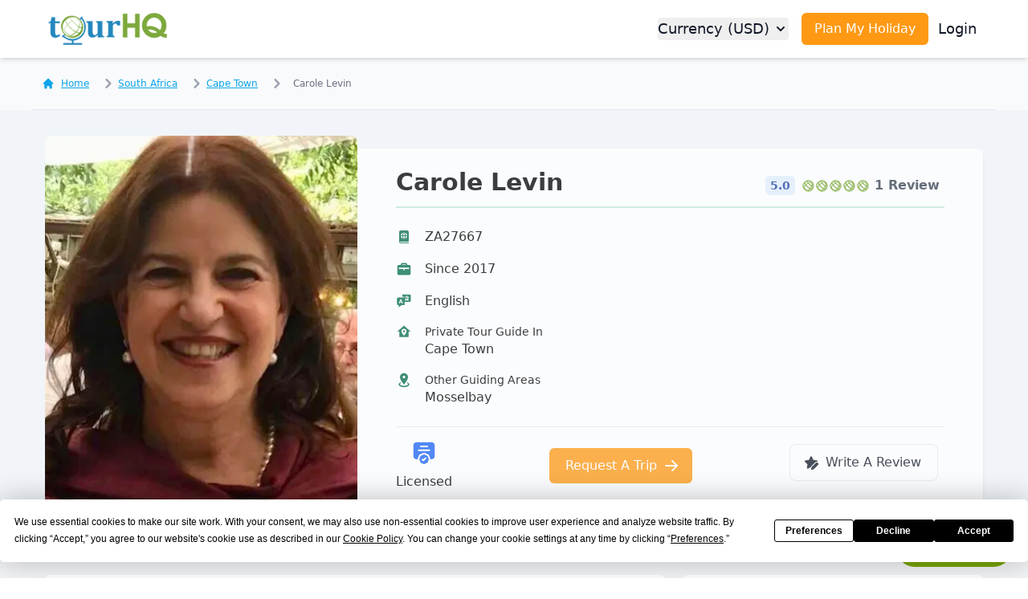

--- FILE ---
content_type: text/html; charset=UTF-8
request_url: https://www.tourhq.com/guide/za27667/carole-levin
body_size: 25340
content:
	
	

	

         




         


<!doctype html>
<html lang="en">

<head>
    <meta charset="UTF-8">
<meta name="viewport" content="width=device-width, initial-scale=1.0">
<meta http-equiv="Content-Security-Policy" content="upgrade-insecure-requests">
<meta name="B-verify" content="1d1feac5df32665ba2e3e67b707d8fee1a139006" />
<meta name="theme-color" content="#2588bd">
<link rel="shortcut icon" href="https://www.tourhq.com/favicon.ico" type="image/ico" />
<link rel="manifest" href="https://www.tourhq.com/web_manifest/manifest.json"/>
<script src="https://unpkg.com/scrollreveal@4.0.0/dist/scrollreveal.min.js"></script>

<script type="text/javascript" src="https://app.termly.io/resource-blocker/94fcbd7a-75d0-4af3-9c56-5bcc03827597?autoBlock=on"
></script>


<script type="module" src='https://www.tourhq.com/mf_tw/assets/src/turbo.min.js'></script>
 <script type="module">
    window.addEventListener('load', () => {
      if (typeof Turbo !== 'undefined' && Turbo.session) {
        Turbo.session.drive = false;
        Turbo.config.drive.progressBarDelay = 1000;
      } else {
        console.error('Turbo not found or session object not available.');
      }
    });
  </script>

<meta name="turbo-refresh-method" content="morph">

<link href="https://www.tourhq.com/mf_tw/assets/src/tw_main.css?v1768933267" rel="stylesheet">
<link rel="stylesheet" href="https://www.tourhq.com/mf_tw/assets/src/common_main.css" />

<script type="application/ld+json">
{
    "@context": "http://schema.org",
    "@type": "WebSite",
    "name": "tourHQ",
    "url": "https://www.tourhq.com/"
}
</script>
<script type="application/ld+json">
{
    "@context": "http://schema.org",
    "@type": "Organization",
    "mainEntityOfPage": {
        "@type": "WebPage",
        "@id": "https://www.tourhq.com/"
    },
    "name": "TourHQ Limited",
    "url": "https://www.tourhq.com/",
    "logo": "https://res.cloudinary.com/tourhq/image/upload/v1685868382/Logo/logo.png",
    "sameAs": [
        "https://www.facebook.com/tourhq",
        "https://twitter.com/tourhqcom",
        "https://www.instagram.com/tourhq",
        "https://www.linkedin.com/company/tourhq-com",
        "https://in.pinterest.com/tourhq/"
    ],
    "contactPoint": {
        "@type": "ContactPoint",
        "telephone": "+1 334 357 4733",
        "email": "support@tourhq.com",
        "contactType": "Customer Support"
    }
}
</script>



<script type="text/javascript" src="https://www.tourhq.com/mf_tw/assets/src/publisher.js?v=1768933267"></script>
<script type="text/javascript" src="https://www.tourhq.com/mf_tw/assets/src/base_app.js?v=1768933267"></script>

    <!-- <meta http-equiv="cache-control" content="no-cache, no-store"> -->
    <link rel="canonical" href="https://www.tourhq.com/guide/za27667/carole-levin" />
        <meta name="description" content="Carole Levin is a private tour guide for Cape Town. Carole Levin’s tours focus on .Read about the guide’s reviews, charges and more at tourHQ.com" />
    <meta name="keywords" content="travel guide, tour guide, world travel guide, travel
    guide sites, tour guide companies, tourist guide online, online travel guide, travel guide
    information, find a tour guide, international travel guide, local tour guide, india travel guide, personal tour guides" />
    <meta property="og:title" content="Carole Levin Private Tour Guide in Cape Town, South Africa - tourHQ" />
    <meta property="og:type" content="Website">
    <meta property="og:description" content="Carole Levin is a private tour guide for Cape Town. Carole Levin’s tours focus on .Read about the guide’s reviews, charges and more at tourHQ.com" />

        <meta property="og:image" itemprop="image" content="https://res.cloudinary.com/tourhq/image/upload/c_thumb,h_498,w_390/c_fit,co_rgb:FFFFFF,l_text:roboto_60_bold_normal_left:Carole%20Levin,w_1000/fl_layer_apply,g_center/l_Logo:thq_header/fl_layer_apply,g_north,w_1200/qsoepkbizi1wgphnq0em.jpeg" />
    <!-- <meta name="turbo-visit-control" content="reload"> -->
    <script src="https://unpkg.com/scrollreveal@4.0.0/dist/scrollreveal.min.js"></script>
    <title>Carole Levin Private Tour Guide in Cape Town, South Africa - tourHQ</title>

    <!-- Do not show schema if no review -->
        <script type="application/ld+json">
        {"@context":"https://schema.org/","@type":"Product","name":"Carole Levin","description":"Carole Levin is a private tour guide for Cape Town. Carole Levin’s tours focus on .Read about the guide’s reviews, charges and more at tourHQ.com","review":{"@type":"Review","reviewRating":{"@type":"Rating","ratingValue":"5.0","bestRating":5},"author":{"@type":"Person","name":"Madi du Preez"},"name":"Friendly and knowledgeable local with a lovely personality","reviewBody":"Carole was so accommodating and made our trip very special with lots of local&nbsp;facts and nuggets thrown in for good measure.She worked with us to tailor-make our itinerary&nbsp;and offered suggestions and recommendations of sights and restaurants to complement the rough outline we had in mind.It was lovely to get to know&nbsp;Carole over our 5 days in Cape Town and we are&nbsp;very happy with our choice of Guide."},"aggregateRating":{"@type":"AggregateRating","ratingValue":"5.0","reviewCount":"1"}}
    </script>

        <!-- ./ -->



    <script type="application/ld+json">
        {
        "@context": "https://schema.org",
        "@type": "Person",
        "name": "Carole Levin",
        "image": " https://res.cloudinary.com/tourhq/image/upload/c_fill,g_face,f_auto,fl_progressive,h_498,q_auto,w_390/qsoepkbizi1wgphnq0em ",
        "description": "Private Tour Guide in Cape Town",
        "jobTitle": "Tour Guide",
        "worksFor": {
            "@type": "Organization",
            "name": "tourHQ",
            "url": "https://www.tourhq.com"
        },
        "url": "https://www.tourhq.com/guide/za27667/carole-levin",
        "address": {
            "@type": "PostalAddress",
            "addressLocality": "Cape Town",
            "addressCountry": "South Africa"
        }

        }
    </script>


 <script type="application/ld+json">
    {"@context":"https://schema.org","@type":"ProfilePage","mainEntity":{"@type":"Person","name":"Carole Levin","identifier":"ZA27667","description":"Carole Levin is a private tour guide for Cape Town. Carole Levin’s tours focus on .Read about the guide’s reviews, charges and more at tourHQ.com","image":"https://res.cloudinary.com/tourhq/image/upload/c_fill,g_face,f_auto,fl_progressive,h_498,q_auto,w_390/qsoepkbizi1wgphnq0em","sameAs":["https://www.tourhq.com/guide/za27667/carole-levin"]}}</script>



</head>

<body class="flex flex-col min-h-screen m-0 overflow-x-hidden">

    <section>
        
	



    <header class="z-50 new_header relative" data-turbo-prefetch="false">
       <p id="current-uri" class="hidden" style="display:none" uri="/guide/za27667/carole-levin"></p>
    <turbo-frame id="common-nav" target="_top">
    <div class="static shadow shadow-md nav_main w-full text-lg select-none bg-gradient-to-b from-black to-transparent">
    <div class="w-full border-gray-200 divide-y divide-gray-100 from-gray-900 to-transparent nav_child dark:bg-gray-800 bg-white white_nav ">
    <div class="flex flex-wrap items-center justify-between max-w-screen-xl  p-4 mx-auto">
    <div class="flex items-center dark:text-white ps-1">
        
        <a href="https://www.tourhq.com/">
            <img src="https://res.cloudinary.com/tourhq/image/upload/v1685868382/Logo/logo.png" alt="tourHQ Logo" class="hidden mr-2 h-10 logo_full sm:block" />
            <img src="https://res.cloudinary.com/tourhq/image/upload/h_32,w_32/v1685868213/Logo/globe2.png" height="32" width="32" alt="tourHQ Logo Globe" class="mr-2 h-8 logo_icon sm:hidden" />
        </a>
        <p class="hidden text-sm font-medium text-center text-gray-900 head_tag lg:text-left font-segoe dark:text-gray-400">Explore the world with tourHQ</p>
        <button data-collapse-toggle="navbar-sticky" type="button" class="inline-flex items-center p-2 text-base text-gray-400 rounded-md ham_menu lg:hidden hover:bg-gray-500 focus:outline-none focus:ring-2 focus:ring-gray-200 dark:text-gray-300 dark:hover:bg-gray-700 dark:focus:ring-gray-600" aria-controls="navbar-sticky" aria-expanded="false">
            <span class="sr-only">Toggle Menu</span>
            <svg class="w-6 h-6" aria-hidden="true" fill="currentColor" viewBox="0 0 20 20" xmlns="http://www.w3.org/2000/svg"><path fill-rule="evenodd" d="M3 5a1 1 0 011-1h12a1 1 0 110 2H4a1 1 0 01-1-1zM3 10a1 1 0 011-1h12a1 1 0 110 2H4a1 1 0 01-1-1zM3 15a1 1 0 011-1h12a1 1 0 110 2H4a1 1 0 01-1-1z" clip-rule="evenodd"></path></svg>
        </button>

    </div>


    <div class="flex justify-between items-center last_nav lg:order-2">

    <!-- No Login or traveller login-->
        <a href="https://www.tourhq.com/plan-my-trip.html" class="block px-4 py-2 mr-3 text-sm font-medium text-center text-white rounded-md sm:text-base plan_mh_top bg-thq_orange-500 hover:bg-orangedark focus:ring-2 focus:outline-none focus:ring-orangelight dark:thq_orange-500 dark:hover:orangedark dark:focus:ring-orangedark">Plan My Holiday</a>
    
        <a href="https://www.tourhq.com/login" class="login_link mr-2 text-lg font-medium text-gray-900 dark:text-gray-50 lg:hover:text-sky-500 lg:dark:hover:text-sky-500 hover:underline">Login</a>


    
</div>

    <!-- Center nav -->

    <div class="hidden flex-row-reverse flex-grow justify-between items-center pr-4 w-full mid_nav lg:flex lg:w-auto lg:order-1" id="navbar-sticky" aria-expanded="false">
    <ul class="flex flex-col p-4 mt-4 font-medium bg-white rounded-md border border-gray-100 lg:p-0 lg:flex-row lg:space-x-8 lg:mt-0 lg:border-0 lg:bg-transparent dark:bg-gray-800/90 lg:dark:bg-transparent dark:border-gray-700">

    


        <!-- NO LOGIN-->
                <li class="hidden">
        <a href="#" class="block py-2 pr-4 pl-3 text-gray-900 rounded transition lg:text-white hover:bg-gray-100 hover:text-gray-900 lg:hover:bg-transparent lg:p-0 lg:hover:text-sky-500 lg:dark:hover:text-sky-500 dark:text-white dark:hover:bg-gray-700 dark:hover:text-white lg:dark:hover:bg-transparent dark:border-gray-700" >Home</a>
        </li>
        
                <!-- Traveller login or no login -->
        <li class="hidden">
        <a href="https://www.tourhq.com/location" data-turbo="true" class="block py-2 pr-4 pl-3 text-gray-900 rounded lg:text-white hover:bg-gray-100 hover:text-gray-900 lg:hover:bg-transparent lg:p-0 lg:hover:text-sky-500 lg:dark:hover:text-sky-500 dark:text-white dark:hover:bg-gray-700 dark:hover:text-white lg:dark:hover:bg-transparent dark:border-gray-700">Destinations</a>
        </li>
        <li class="hidden">
        <button id="dropdownNavbarLink" data-dropdown-toggle="dropdownNavbar" class="justify-between items-center py-2 pr-4 pl-3 w-full text-gray-900 rounded lg:text-white hover:bg-gray-100 hover:text-gray-900 lg:hover:bg-transparent lg:p-0 lg:hover:text-sky-500 lg:dark:hover:text-sky-500 lg:dark:focus:text-sky-500 dark:text-white dark:hover:bg-gray-700 dark:hover:text-white lg:dark:hover:bg-transparent lg:border-0 lg:w-auto dark:focus:text-white dark:border-gray-700">How It Works <svg class="ml-1 w-5 h-5" aria-hidden="true" fill="currentColor" viewBox="0 0 20 20" xmlns="http://www.w3.org/2000/svg"><path fill-rule="evenodd" d="M5.293 7.293a1 1 0 011.414 0L10 10.586l3.293-3.293a1 1 0 111.414 1.414l-4 4a1 1 0 01-1.414 0l-4-4a1 1 0 010-1.414z" clip-rule="evenodd"></path></svg></button>
            <!-- Dropdown menu -->
            <div id="dropdownNavbar" class="hidden z-50 w-56 font-normal bg-white rounded-md divide-y divide-gray-100 shadow dark:bg-gray-700 dark:divide-gray-600">
            <ul class="py-2 text-base text-gray-700 dark:text-gray-400" aria-labelledby="dropdownLargeButton">
            <li>
            <a href="https://www.tourhq.com/guidemarketplace" class="block px-4 py-2 hover:bg-gray-100 dark:text-gray-200 dark:hover:bg-gray-600 dark:hover:text-white">I am a Guide</a>
            </li>
            <li>
            <a href="https://www.tourhq.com/travelermarketplace" class="block px-4 py-2 hover:bg-gray-100 dark:text-gray-200 dark:hover:bg-gray-600 dark:hover:text-white">I am a Traveller</a>
            </li>
            </ul>
            </div>
            </li>
             
                        <li class="hidden">
            <a href="https://www.tourhq.com/tickets/online_exp" class="block py-2 pr-4 pl-3 text-gray-900 rounded transition lg:text-white hover:bg-gray-100 hover:text-gray-900 lg:hover:bg-transparent lg:p-0 lg:hover:text-sky-500 lg:dark:hover:text-sky-500 dark:text-white dark:hover:bg-gray-700 dark:hover:text-white lg:dark:hover:bg-transparent dark:border-gray-700">Online Experiences</a>
            </li>

                                <li class="button_li">
                    <button type="button" id="currency_changer_btn" class="flex items-center justify-between w-full py-2 pl-3 pr-4 text-gray-900 transition rounded currency_changer_btn lg:text-gray-900 hover:bg-gray-100 hover:text-gray-900 lg:hover:bg-transparent lg:p-0 lg:hover:text-sky-500 lg:dark:hover:text-sky-500 dark:text-white dark:hover:bg-gray-700 dark:hover:text-white lg:dark:hover:bg-transparent dark:border-gray-700">Currency (USD) <svg class="ml-1 w-5 h-5" aria-hidden="true" fill="currentColor" viewBox="0 0 20 20" xmlns="http://www.w3.org/2000/svg"><path fill-rule="evenodd" d="M5.293 7.293a1 1 0 011.414 0L10 10.586l3.293-3.293a1 1 0 111.414 1.414l-4 4a1 1 0 01-1.414 0l-4-4a1 1 0 010-1.414z" clip-rule="evenodd"></path></svg></button>
                    </li>
                            </ul>
            </div>
        </div>
    </div>
    </div>
    </turbo-frame>

 </header>
    </section>

    <!-- Main content section -->
    <main class="z-20 flex flex-col items-center grow bg-gray-50 dark:bg-gray-900">

        <section class="w-full breadcrumb_hldr dark:bg-gray-900">
            <div class="max-w-screen-xl px-3 pt-5 pb-5 mx-auto border-b border-gray-200 dark:border-gray-700 bread-crum-outer">
                <div class="flex" aria-label="Breadcrumb">
                    <ol class="inline-flex items-center space-x-1 md:space-x-3">
                    <li class="inline-flex items-center">
                        <a href="https://www.tourhq.com/" class="inline-flex items-center text-xs font-medium underline text-sky-500 hover:text-sky-600 dark:text-sky-700 dark:hover:text-sky-500">
                        <svg aria-hidden="true" class="w-4 h-4 mr-2" fill="currentColor" viewBox="0 0 20 20" xmlns="http://www.w3.org/2000/svg"><path d="M10.707 2.293a1 1 0 00-1.414 0l-7 7a1 1 0 001.414 1.414L4 10.414V17a1 1 0 001 1h2a1 1 0 001-1v-2a1 1 0 011-1h2a1 1 0 011 1v2a1 1 0 001 1h2a1 1 0 001-1v-6.586l.293.293a1 1 0 001.414-1.414l-7-7z"></path></svg>
                        Home
                        </a>
                    </li>
                                         <li class="inline-flex items-center">
                        <a href="https://www.tourhq.com/south-africa/tour-guides" class="inline-flex items-center text-xs font-medium underline text-sky-500 hover:text-sky-600 dark:text-sky-700 dark:hover:text-sky-500">
                        <svg aria-hidden="true" class="w-6 h-6 text-gray-400" fill="currentColor" viewBox="0 0 20 20" xmlns="http://www.w3.org/2000/svg"><path fill-rule="evenodd" d="M7.293 14.707a1 1 0 010-1.414L10.586 10 7.293 6.707a1 1 0 011.414-1.414l4 4a1 1 0 010 1.414l-4 4a1 1 0 01-1.414 0z" clip-rule="evenodd"></path></svg>
                        South Africa                        </a>
                    </li>
                    <li class="inline-flex items-center">
                        <a href="https://www.tourhq.com/south-africa/cape-town/tour-guides" class="inline-flex items-center text-xs font-medium underline text-sky-500 hover:text-sky-600 dark:text-sky-700 dark:hover:text-sky-500">
                        <svg aria-hidden="true" class="w-6 h-6 text-gray-400" fill="currentColor" viewBox="0 0 20 20" xmlns="http://www.w3.org/2000/svg"><path fill-rule="evenodd" d="M7.293 14.707a1 1 0 010-1.414L10.586 10 7.293 6.707a1 1 0 011.414-1.414l4 4a1 1 0 010 1.414l-4 4a1 1 0 01-1.414 0z" clip-rule="evenodd"></path></svg>
                        Cape Town                        </a>
                    </li>
                                          <li aria-current="page">
                        <div class="flex items-center">
                            <svg aria-hidden="true" class="w-6 h-6 text-gray-400" fill="currentColor" viewBox="0 0 20 20" xmlns="http://www.w3.org/2000/svg"><path fill-rule="evenodd" d="M7.293 14.707a1 1 0 010-1.414L10.586 10 7.293 6.707a1 1 0 011.414-1.414l4 4a1 1 0 010 1.414l-4 4a1 1 0 01-1.414 0z" clip-rule="evenodd"></path></svg>

                            <span class="ml-1 text-xs font-medium text-gray-500 md:ml-2 dark:text-gray-400">Carole Levin</span>
                        </div>
                    </li>
                    </ol>
                </div>
            </div>
        </section>

         <!-- load public view content here -->
        
<section class="pt-12 w-full lg:py-8 bg-slate-100 main_section dark:bg-gray-900 grow">
    <div class="relative px-0 mx-auto max-w-screen-xl text-center md:px-4 md:text-left">
        <div class="flex flex-wrap">

            <!--Img Col-->
            <div class="overflow-hidden relative z-10 w-full lg:w-1/3">
                <!-- Big profile image for side bar (desktop) -->
                <div data-href="https://res.cloudinary.com/tourhq/image/upload/c_fill,g_face,f_auto,fl_progressive,h_498,q_auto,w_390/qsoepkbizi1wgphnq0em" class="hidden object-cover w-full h-full bg-center bg-no-repeat bg-cover rounded-none shadow-xl cursor-pointer venobox lg:rounded-lg lg:block" style="background-image: url('https://res.cloudinary.com/tourhq/image/upload/c_fill,g_face,f_auto,fl_progressive,h_498,q_auto,w_390/qsoepkbizi1wgphnq0em')"></div>

            </div>

            <!--Main Col-->
            <div id="profile" class="my-4 w-full bg-white rounded-lg shadow-md transition-transform lg:opacity-75 shadow-2xdl dark:bg-gray-800 lg:w-2/3 lg:rounded-r-lg lg:rounded-l-none lg:mx-0 dark:opacity-100">

                <div class="p-4 text-center md:py-6 md:px-12 lg:text-left">
                    <!-- Image for mobile view-->
                    <div class="block mx-auto -mt-16 w-48 h-48 bg-center bg-cover rounded-full shadow-xl lg:hidden" style="background-image: url('https://res.cloudinary.com/tourhq/image/upload/c_fill,g_face,f_auto,fl_progressive,h_210,q_auto,w_208/qsoepkbizi1wgphnq0em')">
                    </div>

                    <div class="flex flex-wrap gap-y-4 gap-6 justify-center items-end sm:justify-between">
                        <div class="flex gap-2 justify-between items-center">
                            <h1 class="pt-8 text-3xl font-bold capitalize lg:pt-0 dark:text-gray-200">Carole Levin</h1>

                            
                        </div>
                                                <div>
                            <div class="flex items-center">
                                <span class="px-1.5 py-0.5 mr-2 text-sm font-semibold text-blue-800 bg-blue-100 rounded-md dark:bg-blue-200 dark:text-blue-800">5.0</span>
                                <div id="unit_long0id" class="">
                                    <ul id="unit_ul-display" class="flex z-0 items-center unit-rating-display" style="width:85px;">
                                        <li class="current-rating-display" style="width:100%">Currently </li>
                                        <li><span class="r1-unit rater" rel="nofollow" tabindex="0">1</span></li>
                                        <li><span class="r2-unit rater" rel="nofollow" tabindex="0">2</span></li>
                                        <li><span class="r3-unit rater" rel="nofollow" tabindex="0">3</span ></li>
                                        <li><span class="r4-unit rater" rel="nofollow" tabindex="0">4</span></li>
                                        <li><span class="r5-unit rater" rel="nofollow" tabindex="0">5</span></li>
                                    </ul>
                                </div>
                                <span class="px-1.5 py-0.5 text-base font-semibold text-gray-700 dark:text-gray-300">1 Review</span>
                            </div>
                        </div>
                                            </div>

                    <div class="pt-3 mx-auto border-b-2 border-green-500 opacity-25 dark:opacity-50 dark:border-green-400 lg:mx-0"></div>
                        <div class="gap-6 pt-4 pb-4 text-left basic_info">
                                                <p class="flex justify-start items-center py-2 text-base font-medium dark:text-gray-300">
                            <svg class="h-5 text-green-700 fill-current dark:text-thq_green-400 me-4 shrink-0" xmlns="http://www.w3.org/2000/svg" viewBox="0 0 20 20"><path fill="currentColor" d="M6 2a2 2 0 0 0-2 2v12a2 2 0 0 0 2 2h9.5a.5.5 0 0 0 0-1H6a1 1 0 0 1-1-1h10a1 1 0 0 0 1-1V4a2 2 0 0 0-2-2zm4 10.5l-.008-.002l-.033-.015a.6.6 0 0 1-.15-.146c-.13-.165-.27-.435-.395-.813c-.215-.645-.366-1.525-.405-2.524h1.982c-.039.999-.19 1.879-.405 2.524c-.126.378-.265.648-.395.813a.6.6 0 0 1-.15.146l-.033.015zM13.97 9a4 4 0 0 1-2.593 3.257q.086-.2.158-.417c.254-.762.418-1.753.456-2.84zm0-1h-1.98c-.038-1.087-.202-2.078-.456-2.84a5 5 0 0 0-.158-.417A4 4 0 0 1 13.97 8m-5.347 4.257A4 4 0 0 1 6.03 9h1.978c.038 1.087.202 2.078.456 2.84q.072.217.158.417M6.03 8a4 4 0 0 1 2.592-3.257q-.086.2-.158.417c-.254.762-.418 1.753-.456 2.84zM10 4.5l.008.002l.033.016a.6.6 0 0 1 .15.145c.13.165.27.435.395.813c.215.645.366 1.525.405 2.524H9.009c.039-.999.19-1.879.405-2.524c.126-.378.265-.648.395-.813a.6.6 0 0 1 .15-.145l.033-.016z"/></svg>
                            ZA27667                        </p>
                                                <p class="flex justify-start items-center py-2 text-base font-medium dark:text-gray-300">
                            <svg class="h-5 text-green-700 fill-current dark:text-thq_green-400 me-4 shrink-0" xmlns="http://www.w3.org/2000/svg" viewBox="0 0 24 24"><g fill="none"><path d="m12.593 23.258l-.011.002l-.071.035l-.02.004l-.014-.004l-.071-.035c-.01-.004-.019-.001-.024.005l-.004.01l-.017.428l.005.02l.01.013l.104.074l.015.004l.012-.004l.104-.074l.012-.016l.004-.017l-.017-.427c-.002-.01-.009-.017-.017-.018m.265-.113l-.013.002l-.185.093l-.01.01l-.003.011l.018.43l.005.012l.008.007l.201.093c.012.004.023 0 .029-.008l.004-.014l-.034-.614c-.003-.012-.01-.02-.02-.022m-.715.002a.023.023 0 0 0-.027.006l-.006.014l-.034.614c0 .012.007.02.017.024l.015-.002l.201-.093l.01-.008l.004-.011l.017-.43l-.003-.012l-.01-.01z"/><path fill="currentColor" d="M14 3a3 3 0 0 1 3 3h3a2 2 0 0 1 2 2v11a2 2 0 0 1-2 2H4a2 2 0 0 1-2-2V8a2 2 0 0 1 2-2h3a3 3 0 0 1 3-3zm5 7H5a1 1 0 0 0-.117 1.993L5 12h6v1a1 1 0 0 0 1.993.117L13 13v-1h6a1 1 0 0 0 .117-1.993zm-5-5h-4a1 1 0 0 0-.993.883L9 6h6a1 1 0 0 0-.883-.993z"/></g></svg>
                            Since 2017                        </p>
                                                <p class="flex justify-start items-center py-2 text-base font-medium dark:text-gray-300">
                            <svg class="h-5 text-green-700 fill-current dark:text-thq_green-400 me-4 shrink-0" xmlns="http://www.w3.org/2000/svg" viewBox="0 0 36 36"><path fill="currentColor" d="m11 16.5l-1 3.1h2z" class="clr-i-solid clr-i-solid-path-1"/><path fill="currentColor" d="M30.3 3h-16v5h4v2h-13c-1.7 0-3 1.3-3 3v11c0 1.7 1.3 3 3 3h1v5.1l6.3-5.1h6.7v-7h11c1.7 0 3-1.3 3-3V6c0-1.7-1.3-3-3-3M13.1 22.9l-.5-1.6H9.5l-.6 1.6H6.5L9.8 14h2.4l3.3 8.9zM28.3 15v2c-1.3 0-2.7-.4-3.9-1c-1.2.6-2.6.9-4 1l-.1-2c.7 0 1.4-.1 2.1-.3c-.9-.9-1.5-2-1.8-3.2h2.1c.3.9.9 1.6 1.6 2.2c1.1-.9 1.8-2.2 1.9-3.7h-6V8h3V6h2v2h3.3l.1 1c.1 2.1-.7 4.2-2.2 5.7c.7.2 1.3.3 1.9.3" class="clr-i-solid clr-i-solid-path-2"/><path fill="none" d="M0 0h36v36H0z"/></svg>
                            English                        </p>
                                                <div class="flex justify-start items-start py-2">

                            <svg class="h-5 text-green-700 fill-current dark:text-thq_green-400 me-4 shrink-0" xmlns="http://www.w3.org/2000/svg" viewBox="0 0 24 24"><path fill="currentColor" d="M12 3L2 12h3v8h14v-8h3zm0 4.7c2.1 0 3.8 1.7 3.8 3.8c0 3-3.8 6.5-3.8 6.5s-3.8-3.5-3.8-6.5c0-2.1 1.7-3.8 3.8-3.8m0 2.3a1.5 1.5 0 0 0-1.5 1.5A1.5 1.5 0 0 0 12 13a1.5 1.5 0 0 0 1.5-1.5A1.5 1.5 0 0 0 12 10"/></svg>
                            <div>
                                <dt class="text-sm text-left dark:text-gray-400">Private Tour Guide In</dt>
                                <dd class="text-base font-medium text-left dark:text-gray-300">Cape Town</dd>
                            </div>
                        </div>
                                                <div class="flex justify-start items-start py-2">
                            <svg class="h-5 text-green-700 fill-current dark:text-thq_green-400 me-4 shrink-0" xmlns="http://www.w3.org/2000/svg" viewBox="0 0 24 24"><path fill="currentColor" d="M12 2c3.31 0 6 2.66 6 5.95C18 12.41 12 19 12 19S6 12.41 6 7.95C6 4.66 8.69 2 12 2m0 4a2 2 0 0 0-2 2a2 2 0 0 0 2 2a2 2 0 0 0 2-2a2 2 0 0 0-2-2m8 13c0 2.21-3.58 4-8 4s-8-1.79-8-4c0-1.29 1.22-2.44 3.11-3.17l.64.91C6.67 17.19 6 17.81 6 18.5c0 1.38 2.69 2.5 6 2.5s6-1.12 6-2.5c0-.69-.67-1.31-1.75-1.76l.64-.91C18.78 16.56 20 17.71 20 19"/></svg>
                            <div>
                                <dt class="text-sm text-left dark:text-gray-400">Other Guiding Areas</dt>
                                <dd class="text-base font-medium text-left dark:text-gray-300">
                                    Mosselbay                                </dd>
                            </div>
                        </div>
                                            </div>

                    <div class="flex flex-wrap gap-6 gap-y-6 justify-between items-center pt-4 border-t border-gray-200 dark:border-gray-600">
                                                <div class="inline-flex flex-wrap gap-12 shrink-0 lg:justify-around lg:w-auto">
                            <div>
                                <div>
                                    <svg class="mx-auto mb-2 h-7 text-blue-600 fill-current lg:h-8 dark:text-blue-400" xmlns="http://www.w3.org/2000/svg" viewBox="0 0 24 24"><g fill="currentColor" fill-rule="evenodd" clip-rule="evenodd"><path d="M2 12V8c0-2.828 0-4.243.879-5.121C3.757 2 5.172 2 8 2h8c2.828 0 4.243 0 5.121.879C22 3.757 22 5.172 22 8v4c0 2.828 0 4.243-.879 5.121c-.646.647-1.582.818-3.158.863a3.204 3.204 0 0 0-.767-2.066a.211.211 0 0 1-.05-.12a3.21 3.21 0 0 0-2.944-2.945a.21.21 0 0 1-.12-.05a3.21 3.21 0 0 0-4.164 0a.21.21 0 0 1-.12.05a3.21 3.21 0 0 0-2.945 2.945a.21.21 0 0 1-.05.12a3.204 3.204 0 0 0-.766 2.066c-1.576-.045-2.512-.216-3.158-.863C2 16.243 2 14.828 2 12m6.25-6A.75.75 0 0 1 9 5.25h6a.75.75 0 0 1 0 1.5H9A.75.75 0 0 1 8.25 6M7 8.75a.75.75 0 0 0 0 1.5h10a.75.75 0 0 0 0-1.5z"/><path d="M13.11 13.945a1.71 1.71 0 0 0-2.22 0a1.71 1.71 0 0 1-.973.403a1.71 1.71 0 0 0-1.569 1.57c-.028.358-.17.698-.403.973a1.71 1.71 0 0 0 0 2.218c.234.274.375.615.403.973a1.71 1.71 0 0 0 1.57 1.57c.358.028.699.169.973.402a1.71 1.71 0 0 0 2.218 0a1.71 1.71 0 0 1 .973-.403a1.71 1.71 0 0 0 1.57-1.569a1.71 1.71 0 0 1 .402-.973a1.71 1.71 0 0 0 0-2.219a1.71 1.71 0 0 1-.403-.973a1.71 1.71 0 0 0-1.569-1.569a1.71 1.71 0 0 1-.973-.403m.902 3.603a.75.75 0 1 0-1.024-1.096l-1.63 1.522l-.346-.322a.75.75 0 0 0-1.024 1.096l.857.8a.75.75 0 0 0 1.024 0z"/></g></svg>
                                </div>
                                <p class="text-base font-medium dark:text-gray-200">
                                    Licensed
                                </p>
                            </div>
                        </div>
                                                <div class="">
                            <a href="#book-swipe" class="inline-flex justify-center items-center px-5 py-2.5 w-full max-w-md text-sm font-medium text-center text-white rounded-md transition group lg:text-base lg:inline-flex bg-thq_orange-500 hover:bg-orangedark focus:outline-none focus:ring focus:ring-orangelight">
                                Request A Trip
                                <svg aria-hidden="true" class="-mr-1 ml-2 w-5 h-5 group:hover:animate-bounce-right" fill="currentColor" viewBox="0 0 20 20" xmlns="http://www.w3.org/2000/svg">
                                    <path fill-rule="evenodd" d="M10.293 3.293a1 1 0 011.414 0l6 6a1 1 0 010 1.414l-6 6a1 1 0 01-1.414-1.414L14.586 11H3a1 1 0 110-2h11.586l-4.293-4.293a1 1 0 010-1.414z" clip-rule="evenodd"></path>
                                </svg>
                            </a>
                        </div>
                        <div class="">
                            <a href="https://www.tourhq.com/review/writereview/MTI5NTY4/MA==/MA==/MQ==" class="inline-flex items-center px-5 py-2.5 mb-2 text-sm font-medium text-center text-gray-900 bg-white rounded-lg border border-gray-200 hover:bg-gray-100 focus:ring-4 focus:outline-none focus:ring-gray-100 lg:text-base dark:focus:ring-gray-600 dark:bg-gray-800 dark:border-gray-700 dark:text-white dark:hover:bg-gray-700 me-2">
                                <svg aria-hidden="true" class="w-5 h-5 me-2 -ms-1" xmlns="http://www.w3.org/2000/svg" viewBox="0 0 20 20"><path fill="currentColor" d="M10.898 2.9a1 1 0 0 0-1.794 0l-1.93 3.91l-4.317.628a1 1 0 0 0-.554 1.706l3.124 3.044l-.738 4.3a1 1 0 0 0 1.451 1.054l3.426-1.801c.16-.4.4-.764.707-1.07l4.829-4.83a2.87 2.87 0 0 1 2.665-.77a1 1 0 0 0-.622-1.633l-4.317-.627zm4.911 7.648l-4.83 4.83a2.2 2.2 0 0 0-.577 1.02l-.375 1.498a.89.89 0 0 0 1.079 1.079l1.498-.375a2.2 2.2 0 0 0 1.02-.578l4.83-4.83a1.87 1.87 0 0 0-2.645-2.644"/></svg>
                                Write A Review
                            </a>
                        </div>

                    </div>

                </div>

            </div>

        </div>
    </div>

</section>

<section class="w-full bg-gray-100 about_section dark:bg-gray-800">
    <div class="relative z-10 px-0 py-8 mx-auto max-w-screen-xl text-center md:px-4 md:text-left">
        <div class="grid grid-cols-1 gap-6 lg:grid-cols-6">
            <div class="lg:col-span-4 left_col">

                            <div class="p-4 mb-8 bg-white rounded-md md:p-6 dark:bg-gray-700 profile_item">
                    <h5 class="invisible mb-4 text-xl font-medium text-left text-gray-900 dark:text-white reveal_main">About Me</h5>

                    
                    <article class="w-full max-w-3xl text-left invisibled format format-base dark:format-invert reveal_child_partlyd">
                        <p><!DOCTYPE html PUBLIC "-//W3C//DTD HTML 4.0 Transitional//EN" "http://www.w3.org/TR/REC-html40/loose.dtd">
<?xml encoding="UTF-8"><html><body><p class="fr-tag">I am passionate about my beautiful city of Cape Town and all my holiday makers and tourists feel very special with me guiding them in the city</p></body></html>
 </p>


                                                <div class="flex flex-wrap gap-2 mt-4 not-format">
                                                            <p class="inline-flex justify-center items-baseline px-2.5 py-0.5 text-sm font-semibold text-blue-800 bg-blue-100 rounded-md me-2 dark:bg-blue-200 dark:text-blue-800">Adventure Sports                                </p>
                                                            <p class="inline-flex justify-center items-baseline px-2.5 py-0.5 text-sm font-semibold text-blue-800 bg-blue-100 rounded-md me-2 dark:bg-blue-200 dark:text-blue-800">Nature                                </p>
                                                            <p class="inline-flex justify-center items-baseline px-2.5 py-0.5 text-sm font-semibold text-blue-800 bg-blue-100 rounded-md me-2 dark:bg-blue-200 dark:text-blue-800">Sightseeing                                </p>
                                                    </div>
                            

                    </article>




                </div> <!-- /.about -->

                                                <div class="p-4 mb-8 bg-white rounded-md md:p-6 dark:bg-gray-700 profile_item">
                    <div class="flex flex-wrap justify-between">
                        <h5 class="invisible mb-4 text-xl font-medium text-gray-900 dark:text-white reveal_main">Gallery <span class="hidden md:inline-block">By Carole Levin</span></h5>
                    </div>

                    <div >
                        <div class="py-4 gallery_hldr gallery_cont guide_gallery_data">


                            <div class="blaze-slider gallery-slider">
                                <div class="overflow-hidden relative rounded-md abc blaze-container">
                                    <div class="blaze-track-container">
                                        <div class="blaze-track">
                                                                                        <div class="relative overflow-hidden rounded-lg cursor-pointer gallery_item group max-h-[420px]" guide-id="129568" gal-id="80226">
                                                <img src="https://res.cloudinary.com/tourhq/image/upload/c_fill,fl_progressive,h_507,ar_3:4,q_auto,f_auto/ffcscqeuvzjc60eptma6" class="w-full rounded-lg transition ease-in-out uration-300 rm_vector group-hover:scale-110" alt="License Image">
                                                <div class="flex absolute inset-0 flex-col p-8 text-left text-white transition duration-300 ease-in-out bg-slate-900/40 group-hover:bg-slate-900/20 group">
                                                    <div class="relative">
                                                        <h2 class="mb-3 text-lg font-bold lg:text-2xl line-clamp-3">
                                                             Cape Town City                                                      <p class="text-base font-light capitalize" rel="author">1 Photo</p>
                                                    </div>
                                                                                                        <div class="relative mt-auto mb-4">
                                                        <div class="flex absolute inset-x-0 -bottom-2 z-10 justify-center items-center text-white opacity-0 transition duration-300 ease-in-out cursor-pointer group-hover:opacity-100 pt-30">
                                                            <div class="space-y-3 text-xl transition duration-300 ease-in-out transform translate-y-4 group-hover:opacity-100 group-hover:translate-y-0">
                                                               <button type="button" guide-id="129568" gal-id="80226" class="inline-flex gap-x-2 items-center px-3 py-2 text-sm font-medium text-gray-800 rounded-lg border border-gray-200 shadow-sm backdrop-blur show_gal rm_vector bg-white/70 hover:bg-gray-50 disabled:opacity-30 disabled:pointer-events-none dark:bg-slate-900/70 dark:border-gray-700 dark:text-white dark:hover:bg-gray-800" data-gall="top-gal-a" >
                                                               <svg class="w-3 h-3" xmlns="http://www.w3.org/2000/svg" viewBox="0 0 26 26"><path fill="currentColor" d="M1 0C.449 0 0 .449 0 1v16c0 .551.449 1 1 1h16c.551 0 1-.449 1-1V1c0-.551-.449-1-1-1zm1 2h14v12H2zm17 .906v2.031l1.813.313L19 15.75V17c0 1.104-.897 2-2 2H6.406l12.688 2.188a1 1 0 0 0 1.156-.813l2.688-15.781a.999.999 0 0 0-.813-1.157zM9 3.937c-1.151 0-2.125.792-2.125 2.282c0 .974.434 1.952 1.031 2.562c.234.61-.164.842-.25.875c-1.206.436-2.625 1.245-2.625 2.031v1.282h7.938v-1.281c0-.81-1.422-1.614-2.688-2.032c-.058-.019-.417-.18-.187-.875c.595-.61 1.062-1.593 1.062-2.562c0-1.49-1.005-2.282-2.156-2.282m14.406 3.97l-.343 1.968l.718.156l-2.75 11.688l-.406-.094a1.954 1.954 0 0 1-1.719.531L5.063 19.781L4.78 20.97a1.023 1.023 0 0 0 .75 1.218l15.563 3.657a1.023 1.023 0 0 0 1.218-.75L25.938 9.53c.127-.536-.18-1.091-.718-1.219l-1.813-.406z"></path></svg>

                                                                    1 Photo                                                                </button>

                                                            </div>
                                                        </div>
                                                    </div>
                                                    
                                                </div>
                                            </div>

                                                                                        <div class="relative overflow-hidden rounded-lg cursor-pointer gallery_item group max-h-[420px]" guide-id="129568" gal-id="80225">
                                                <img src="https://res.cloudinary.com/tourhq/image/upload/c_fill,fl_progressive,h_507,ar_3:4,q_auto,f_auto/h3kulxt5knxcl4lqv3bj" class="w-full rounded-lg transition ease-in-out uration-300 rm_vector group-hover:scale-110" alt="License Image">
                                                <div class="flex absolute inset-0 flex-col p-8 text-left text-white transition duration-300 ease-in-out bg-slate-900/40 group-hover:bg-slate-900/20 group">
                                                    <div class="relative">
                                                        <h2 class="mb-3 text-lg font-bold lg:text-2xl line-clamp-3">
                                                             Cape Town City                                                      <p class="text-base font-light capitalize" rel="author">1 Photo</p>
                                                    </div>
                                                                                                        <div class="relative mt-auto mb-4">
                                                        <div class="flex absolute inset-x-0 -bottom-2 z-10 justify-center items-center text-white opacity-0 transition duration-300 ease-in-out cursor-pointer group-hover:opacity-100 pt-30">
                                                            <div class="space-y-3 text-xl transition duration-300 ease-in-out transform translate-y-4 group-hover:opacity-100 group-hover:translate-y-0">
                                                               <button type="button" guide-id="129568" gal-id="80225" class="inline-flex gap-x-2 items-center px-3 py-2 text-sm font-medium text-gray-800 rounded-lg border border-gray-200 shadow-sm backdrop-blur show_gal rm_vector bg-white/70 hover:bg-gray-50 disabled:opacity-30 disabled:pointer-events-none dark:bg-slate-900/70 dark:border-gray-700 dark:text-white dark:hover:bg-gray-800" data-gall="top-gal-a" >
                                                               <svg class="w-3 h-3" xmlns="http://www.w3.org/2000/svg" viewBox="0 0 26 26"><path fill="currentColor" d="M1 0C.449 0 0 .449 0 1v16c0 .551.449 1 1 1h16c.551 0 1-.449 1-1V1c0-.551-.449-1-1-1zm1 2h14v12H2zm17 .906v2.031l1.813.313L19 15.75V17c0 1.104-.897 2-2 2H6.406l12.688 2.188a1 1 0 0 0 1.156-.813l2.688-15.781a.999.999 0 0 0-.813-1.157zM9 3.937c-1.151 0-2.125.792-2.125 2.282c0 .974.434 1.952 1.031 2.562c.234.61-.164.842-.25.875c-1.206.436-2.625 1.245-2.625 2.031v1.282h7.938v-1.281c0-.81-1.422-1.614-2.688-2.032c-.058-.019-.417-.18-.187-.875c.595-.61 1.062-1.593 1.062-2.562c0-1.49-1.005-2.282-2.156-2.282m14.406 3.97l-.343 1.968l.718.156l-2.75 11.688l-.406-.094a1.954 1.954 0 0 1-1.719.531L5.063 19.781L4.78 20.97a1.023 1.023 0 0 0 .75 1.218l15.563 3.657a1.023 1.023 0 0 0 1.218-.75L25.938 9.53c.127-.536-.18-1.091-.718-1.219l-1.813-.406z"></path></svg>

                                                                    1 Photo                                                                </button>

                                                            </div>
                                                        </div>
                                                    </div>
                                                    
                                                </div>
                                            </div>

                                                                                        <div class="relative overflow-hidden rounded-lg cursor-pointer gallery_item group max-h-[420px]" guide-id="129568" gal-id="80224">
                                                <img src="https://res.cloudinary.com/tourhq/image/upload/c_fill,fl_progressive,h_507,ar_3:4,q_auto,f_auto/cpwnidnwb7owaiequqbo" class="w-full rounded-lg transition ease-in-out uration-300 rm_vector group-hover:scale-110" alt="License Image">
                                                <div class="flex absolute inset-0 flex-col p-8 text-left text-white transition duration-300 ease-in-out bg-slate-900/40 group-hover:bg-slate-900/20 group">
                                                    <div class="relative">
                                                        <h2 class="mb-3 text-lg font-bold lg:text-2xl line-clamp-3">
                                                             Cape Town City                                                      <p class="text-base font-light capitalize" rel="author">1 Photo</p>
                                                    </div>
                                                                                                        <div class="relative mt-auto mb-4">
                                                        <div class="flex absolute inset-x-0 -bottom-2 z-10 justify-center items-center text-white opacity-0 transition duration-300 ease-in-out cursor-pointer group-hover:opacity-100 pt-30">
                                                            <div class="space-y-3 text-xl transition duration-300 ease-in-out transform translate-y-4 group-hover:opacity-100 group-hover:translate-y-0">
                                                               <button type="button" guide-id="129568" gal-id="80224" class="inline-flex gap-x-2 items-center px-3 py-2 text-sm font-medium text-gray-800 rounded-lg border border-gray-200 shadow-sm backdrop-blur show_gal rm_vector bg-white/70 hover:bg-gray-50 disabled:opacity-30 disabled:pointer-events-none dark:bg-slate-900/70 dark:border-gray-700 dark:text-white dark:hover:bg-gray-800" data-gall="top-gal-a" >
                                                               <svg class="w-3 h-3" xmlns="http://www.w3.org/2000/svg" viewBox="0 0 26 26"><path fill="currentColor" d="M1 0C.449 0 0 .449 0 1v16c0 .551.449 1 1 1h16c.551 0 1-.449 1-1V1c0-.551-.449-1-1-1zm1 2h14v12H2zm17 .906v2.031l1.813.313L19 15.75V17c0 1.104-.897 2-2 2H6.406l12.688 2.188a1 1 0 0 0 1.156-.813l2.688-15.781a.999.999 0 0 0-.813-1.157zM9 3.937c-1.151 0-2.125.792-2.125 2.282c0 .974.434 1.952 1.031 2.562c.234.61-.164.842-.25.875c-1.206.436-2.625 1.245-2.625 2.031v1.282h7.938v-1.281c0-.81-1.422-1.614-2.688-2.032c-.058-.019-.417-.18-.187-.875c.595-.61 1.062-1.593 1.062-2.562c0-1.49-1.005-2.282-2.156-2.282m14.406 3.97l-.343 1.968l.718.156l-2.75 11.688l-.406-.094a1.954 1.954 0 0 1-1.719.531L5.063 19.781L4.78 20.97a1.023 1.023 0 0 0 .75 1.218l15.563 3.657a1.023 1.023 0 0 0 1.218-.75L25.938 9.53c.127-.536-.18-1.091-.718-1.219l-1.813-.406z"></path></svg>

                                                                    1 Photo                                                                </button>

                                                            </div>
                                                        </div>
                                                    </div>
                                                    
                                                </div>
                                            </div>

                                                                                        <div class="relative overflow-hidden rounded-lg cursor-pointer gallery_item group max-h-[420px]" guide-id="129568" gal-id="79031">
                                                <img src="https://res.cloudinary.com/tourhq/image/upload/c_fill,fl_progressive,h_507,ar_3:4,q_auto,f_auto/lohe9jegyggiihry4buz" class="w-full rounded-lg transition ease-in-out uration-300 rm_vector group-hover:scale-110" alt="License Image">
                                                <div class="flex absolute inset-0 flex-col p-8 text-left text-white transition duration-300 ease-in-out bg-slate-900/40 group-hover:bg-slate-900/20 group">
                                                    <div class="relative">
                                                        <h2 class="mb-3 text-lg font-bold lg:text-2xl line-clamp-3">
                                                             Cape Town City                                                      <p class="text-base font-light capitalize" rel="author">1 Photo</p>
                                                    </div>
                                                                                                        <div class="relative mt-auto mb-4">
                                                        <div class="flex absolute inset-x-0 -bottom-2 z-10 justify-center items-center text-white opacity-0 transition duration-300 ease-in-out cursor-pointer group-hover:opacity-100 pt-30">
                                                            <div class="space-y-3 text-xl transition duration-300 ease-in-out transform translate-y-4 group-hover:opacity-100 group-hover:translate-y-0">
                                                               <button type="button" guide-id="129568" gal-id="79031" class="inline-flex gap-x-2 items-center px-3 py-2 text-sm font-medium text-gray-800 rounded-lg border border-gray-200 shadow-sm backdrop-blur show_gal rm_vector bg-white/70 hover:bg-gray-50 disabled:opacity-30 disabled:pointer-events-none dark:bg-slate-900/70 dark:border-gray-700 dark:text-white dark:hover:bg-gray-800" data-gall="top-gal-a" >
                                                               <svg class="w-3 h-3" xmlns="http://www.w3.org/2000/svg" viewBox="0 0 26 26"><path fill="currentColor" d="M1 0C.449 0 0 .449 0 1v16c0 .551.449 1 1 1h16c.551 0 1-.449 1-1V1c0-.551-.449-1-1-1zm1 2h14v12H2zm17 .906v2.031l1.813.313L19 15.75V17c0 1.104-.897 2-2 2H6.406l12.688 2.188a1 1 0 0 0 1.156-.813l2.688-15.781a.999.999 0 0 0-.813-1.157zM9 3.937c-1.151 0-2.125.792-2.125 2.282c0 .974.434 1.952 1.031 2.562c.234.61-.164.842-.25.875c-1.206.436-2.625 1.245-2.625 2.031v1.282h7.938v-1.281c0-.81-1.422-1.614-2.688-2.032c-.058-.019-.417-.18-.187-.875c.595-.61 1.062-1.593 1.062-2.562c0-1.49-1.005-2.282-2.156-2.282m14.406 3.97l-.343 1.968l.718.156l-2.75 11.688l-.406-.094a1.954 1.954 0 0 1-1.719.531L5.063 19.781L4.78 20.97a1.023 1.023 0 0 0 .75 1.218l15.563 3.657a1.023 1.023 0 0 0 1.218-.75L25.938 9.53c.127-.536-.18-1.091-.718-1.219l-1.813-.406z"></path></svg>

                                                                    1 Photo                                                                </button>

                                                            </div>
                                                        </div>
                                                    </div>
                                                    
                                                </div>
                                            </div>

                                            
                                        </div>
                                    </div>
                                    <button type="button" class="flex absolute top-0 z-30 justify-center items-center px-4 h-full cursor-pointer blaze-prev start-0 group focus:outline-none">
                                        <span class="inline-flex justify-center items-center w-10 h-10 rounded-full bg-white/30 dark:bg-gray-800/30 group-hover:bg-white/50 dark:group-hover:bg-gray-800/60 group-focus:ring-4 group-focus:ring-white dark:group-focus:ring-gray-800/70 group-focus:outline-none">
                                        <svg class="w-4 h-4 text-white dark:text-gray-300 rtl:rotate-180" aria-hidden="true" xmlns="http://www.w3.org/2000/svg" fill="none" viewBox="0 0 6 10">
                                            <path stroke="currentColor" stroke-linecap="round" stroke-linejoin="round" stroke-width="2" d="M5 1 1 5l4 4"></path>
                                        </svg>
                                        <span class="sr-only">Previous</span>
                                        </span>
                                    </button>
                                    <div class="absolute bottom-5 left-1/2 flex-wrap w-10/12 -translate-x-1/2 blaze-pagination"></div>
                                    <button type="button" class="flex absolute top-0 z-30 justify-center items-center px-4 h-full cursor-pointer blaze-next end-0 group focus:outline-none" data-carousel-next="">
                                        <span class="inline-flex justify-center items-center w-10 h-10 rounded-full bg-white/30 dark:bg-gray-800/30 group-hover:bg-white/50 dark:group-hover:bg-gray-800/60 group-focus:ring-4 group-focus:ring-white dark:group-focus:ring-gray-800/70 group-focus:outline-none">
                                            <svg class="w-4 h-4 text-white dark:text-gray-300 rtl:rotate-180" aria-hidden="true" xmlns="http://www.w3.org/2000/svg" fill="none" viewBox="0 0 6 10">
                                                <path stroke="currentColor" stroke-linecap="round" stroke-linejoin="round" stroke-width="2" d="m1 9 4-4-4-4"></path>
                                            </svg>
                                            <span class="sr-only">Next</span>
                                        </span>
                                    </button>
                                </div>
                            </div>


                        </div>
                    </div>

                    <div>
                        <turbo-frame class="hidden" loading="lazy" id="gallery-images-frame" src="">

                        </turbo-frame>
                    </div>
                </div>
                               <!-- /.gallery -->

                                <div class="p-4 mb-8 bg-white rounded-md md:p-6 dark:bg-gray-700 profile_item">
                    <div class="flex flex-wrap justify-between">
                        <h5 class="invisible mb-4 text-xl font-medium text-gray-900 dark:text-white reveal_main">Tours <span class="hidden md:inline-block">By Carole Levin</span></h5>
                        <a class="inline-flex invisible gap-x-1 items-center text-sm font-medium text-blue-600 reveal_main decoration-2 hover:underline dark:text-blue-500" href="https://www.tourhq.com/guide/za27667/tours">
                            See All
                            <svg class="flex-shrink-0 size-4" xmlns="http://www.w3.org/2000/svg" width="24" height="24" viewBox="0 0 24 24" fill="none" stroke="currentColor" stroke-width="2" stroke-linecap="round" stroke-linejoin="round">
                            <path d="m9 18 6-6-6-6"></path>
                            </svg>
                        </a>
                    </div>
                    <div >
                        <div class="grid grid-cols-1 gap-6 py-4 tours_hldr tour_cont sm:grid-cols-2 guide_tours_data">
                            <!-- Tours data here  -->
                        </div>
                        <div class="px-4 mx-auto text-center">
                            <button type="button" id="load_more" data-index="" data-batch="" name="load_more" class="px-5 py-2.5 mt-4 max-w-xs text-sm font-medium text-center text-white rounded-md animate__animated animate__fadeIn animate__delay-1s bg-chip_blue-600 hover:bg-chip_blue-700 focus:ring-4 focus:outline-none focus:ring-chip_blue-300 dark:bg-chip_blue-600 dark:hover:bg-chip_blue-700 dark:focus:ring-chip_blue-800">Load More</button>
                        </div>
                    </div>
                </div> <!-- /.tour -->
                                
                                <div class="p-4 mb-8 bg-white rounded-md md:p-6 dark:bg-gray-700 profile_item">
                    <h5 class="invisible mb-4 text-xl font-medium text-left text-gray-900 dark:text-white reveal_main">Reviews</h5>
                    <div class="pb-8 border-gray-200 border-none dark:border-gray-700">
                        <div class="grid grid-cols-1 gap-4 items-center md:grid-cols-2">
                            <div class="invisibled reveal_child_partlyd">
                                <div class="h-6 ratings_hldr main_rating animate__animated animate__fadeIn animate__delay-1s">
                                    <div class="flex items-center">
                                                                                <span class="px-1.5 py-0.5 mr-2 text-base font-semibold text-blue-800 bg-blue-100 rounded-md dark:bg-blue-200 dark:text-blue-800">
                                        5.0                                        </span>
                                                                                <div id="unit_long0id" class="">
                                            <ul id="unit_ul-display" class="flex z-0 items-center unit-rating-display" style="width:85px;">
                                                <li class="current-rating-display" style="width:100%">Currently </li>
                                                <li><span class="r1-unit rater" rel="nofollow" tabindex="0">1</span></li>
                                                <li><span class="r2-unit rater" rel="nofollow" tabindex="0">2</span></li>
                                                <li><span class="r3-unit rater" rel="nofollow" tabindex="0">3</span></li>
                                                <li><span class="r4-unit rater" rel="nofollow" tabindex="0">4</span></li>
                                                <li><span class="r5-unit rater" rel="nofollow" tabindex="0">5</span></li>
                                            </ul>
                                        </div>
                                        <span class="px-1.5 py-0.5 text-base font-semibold dark:text-gray-300">1 Review</span>
                                    </div>
                                </div>
                            </div>

                            <div class="invisibled not-format reveal_child_partlyd">
                                <div class="flex items-center mt-4">
                                    <a href="javascript:void(0)" class="text-sm font-medium text-blue-600 dark:text-blue-400 hover:underline">5 star</a>
                                    <div class="mx-4 w-2/3 h-5 bg-gray-200 rounded dark:bg-gray-600">

                                        <div class="h-5 rounded bg-thq_green-500"  style="width: 100%" ></div>
                                    </div>
                                    <span class="text-sm font-medium text-gray-500 dark:text-gray-400">100%</span>
                                </div>
                                <div class="flex items-center mt-4">
                                    <a href="javascript:void(0)" class="text-sm font-medium text-blue-600 dark:text-blue-400 hover:underline">4 star</a>
                                    <div class="mx-4 w-2/3 h-5 bg-gray-200 rounded dark:bg-gray-600">
                                        <div class="h-5 rounded bg-thq_green-500" data-review="" style="width: 0%"></div>
                                    </div>
                                    <span class="text-sm font-medium text-gray-500 dark:text-gray-400">0%</span>
                                </div>
                                <div class="flex items-center mt-4">
                                    <a href="javascript:void(0)" class="text-sm font-medium text-blue-600 dark:text-blue-400 hover:underline">3 star</a>
                                    <div class="mx-4 w-2/3 h-5 bg-gray-200 rounded dark:bg-gray-600">
                                        <div class="h-5 rounded bg-thq_green-500" data-review="" style="width: 0%"></div>
                                    </div>
                                    <span class="text-sm font-medium text-gray-500 dark:text-gray-400">0%</span>
                                </div>
                                <div class="flex items-center mt-4">
                                    <a href="javascript:void(0)" class="text-sm font-medium text-blue-600 dark:text-blue-400 hover:underline">2 star</a>
                                    <div class="mx-4 w-2/3 h-5 bg-gray-200 rounded dark:bg-gray-600">
                                        <div class="h-5 rounded bg-thq_green-500" data-review="" style="width: 0%"></div>
                                    </div>
                                    <span class="text-sm font-medium text-gray-500 dark:text-gray-400">0%</span>
                                </div>
                                <div class="flex items-center mt-4">
                                    <a href="javascript:void(0)" class="text-sm font-medium text-blue-600 dark:text-blue-400 hover:underline">1 star</a>
                                    <div class="mx-4 w-2/3 h-5 bg-gray-200 rounded dark:bg-gray-600">
                                        <div class="h-5 rounded bg-thq_green-500" data-review="" style="width: 0%"></div>
                                    </div>
                                    <span class="text-sm font-medium text-gray-500 dark:text-gray-400">0%</span>
                                </div>
                            </div>

                        </div>

                                                    <!-- New reviews and pagination  -->
                        <div class="text-left divide-y divide-gray-200 transition-all duration-1000 ease-in-out dark:divide-gray-700 not-format" id="review-hldr"></div>
                        <div class="transition-all duration-1000 ease-out pagi-row not-format" id="pagi-row"></div>
                        
                    </div>

                </div>
                <!-- /.rating -->
                
            </div>

            <aside class="lg:col-span-2 right_col">
                                <div class="mb-8 bg-white rounded-md dark:bg-gray-700 profile_item">
                    <h5 class="flex invisible flex-wrap justify-between px-6 py-4 text-xl font-semibold text-gray-900 border-b border-gray-200 dark:text-white dark:border-gray-600 reveal_main">
                        <span>License</span>
                        <svg  class="h-8 text-gray-500 fill-current dark:text-gray-300" xmlns="http://www.w3.org/2000/svg" viewBox="0 0 24 24"><path fill="currentColor" d="M2 3h20c1.05 0 2 .95 2 2v14c0 1.05-.95 2-2 2H2c-1.05 0-2-.95-2-2V5c0-1.05.95-2 2-2m12 3v1h8V6zm0 2v1h8V8zm0 2v1h7v-1zm-6 3.91C6 13.91 2 15 2 17v1h12v-1c0-2-4-3.09-6-3.09M8 6a3 3 0 0 0-3 3a3 3 0 0 0 3 3a3 3 0 0 0 3-3a3 3 0 0 0-3-3"/></svg>
                    </h5>
                    <div class="px-6 py-4 invisibled reveal_child_partlyd">
                        <div class="blaze-slider license-slider">
                            <div class="overflow-hidden relative rounded-md abc blaze-container">
                                <div class="blaze-track-container">
                                    <div class="blaze-track">
                                                                                            <div>
                                                        <a class="license_gal" data-gall="gall1" href="https://res.cloudinary.com/tourhq/image/upload/c_fill,g_face,q_auto:best,fl_progressive,g_auto:no_faces,a_0,h_498,w_800/co_rgb:2588BD,g_center,l_text:Times_50_bold:tour,o_40,x_-30/co_rgb:7DA93C,g_center,l_text:Times_50_bold:HQ,o_50,x_55,y_4/yjnownibat9f8vmsuyhb">
                                                            <img src="https://res.cloudinary.com/tourhq/image/upload/c_fill,g_face,q_auto:best,fl_progressive,g_auto:no_faces,a_0,h_200,w_283/co_rgb:2588BD,g_center,l_text:Times_50_bold:tour,o_40,x_-30/co_rgb:7DA93C,g_center,l_text:Times_50_bold:HQ,o_50,x_55,y_4/yjnownibat9f8vmsuyhb" class="w-full" alt="License Image">
                                                        </a>
                                                    </div>
                                                                                             <div>
                                                        <a class="license_gal" data-gall="gall1" href="https://res.cloudinary.com/tourhq/image/upload/c_fill,g_face,q_auto:best,fl_progressive,g_auto:no_faces,a_0,h_498,w_800/co_rgb:2588BD,g_center,l_text:Times_50_bold:tour,o_40,x_-30/co_rgb:7DA93C,g_center,l_text:Times_50_bold:HQ,o_50,x_55,y_4/kcy7gvwbajaf6feny45i">
                                                            <img src="https://res.cloudinary.com/tourhq/image/upload/c_fill,g_face,q_auto:best,fl_progressive,g_auto:no_faces,a_0,h_200,w_283/co_rgb:2588BD,g_center,l_text:Times_50_bold:tour,o_40,x_-30/co_rgb:7DA93C,g_center,l_text:Times_50_bold:HQ,o_50,x_55,y_4/kcy7gvwbajaf6feny45i" class="w-full" alt="License Image">
                                                        </a>
                                                    </div>
                                                                             </div>
                                </div>
                                <button type="button" class="flex absolute top-0 z-30 justify-center items-center px-4 h-full cursor-pointer blaze-prev start-0 group focus:outline-none">
                                    <span class="inline-flex justify-center items-center w-10 h-10 rounded-full bg-white/30 dark:bg-gray-800/30 group-hover:bg-white/50 dark:group-hover:bg-gray-800/60 group-focus:ring-4 group-focus:ring-white dark:group-focus:ring-gray-800/70 group-focus:outline-none">
                                    <svg class="w-4 h-4 text-white dark:text-gray-300 rtl:rotate-180" aria-hidden="true" xmlns="http://www.w3.org/2000/svg" fill="none" viewBox="0 0 6 10">
                                        <path stroke="currentColor" stroke-linecap="round" stroke-linejoin="round" stroke-width="2" d="M5 1 1 5l4 4"></path>
                                    </svg>
                                    <span class="sr-only">Previous</span>
                                    </span>
                                </button>
                                <div class="absolute bottom-5 left-1/2 flex-wrap w-10/12 -translate-x-1/2 blaze-pagination"></div>
                                <button type="button" class="flex absolute top-0 z-30 justify-center items-center px-4 h-full cursor-pointer blaze-next end-0 group focus:outline-none" data-carousel-next="">
                                    <span class="inline-flex justify-center items-center w-10 h-10 rounded-full bg-white/30 dark:bg-gray-800/30 group-hover:bg-white/50 dark:group-hover:bg-gray-800/60 group-focus:ring-4 group-focus:ring-white dark:group-focus:ring-gray-800/70 group-focus:outline-none">
                                        <svg class="w-4 h-4 text-white dark:text-gray-300 rtl:rotate-180" aria-hidden="true" xmlns="http://www.w3.org/2000/svg" fill="none" viewBox="0 0 6 10">
                                            <path stroke="currentColor" stroke-linecap="round" stroke-linejoin="round" stroke-width="2" d="m1 9 4-4-4-4"></path>
                                        </svg>
                                        <span class="sr-only">Next</span>
                                    </span>
                                </button>
                            </div>
                        </div>
                    </div>
                </div>
                                 <div class="mb-8 bg-white rounded-md dark:bg-gray-700 profile_item">
                                        <h5 class="flex invisible flex-wrap justify-between px-6 py-4 text-xl font-semibold text-gray-900 border-b border-gray-200 dark:text-white dark:border-gray-600 reveal_main">
                        <span>Transportation</span>
                        <svg class="h-8 text-gray-500 fill-current dark:text-gray-300" xmlns="http://www.w3.org/2000/svg" viewBox="0 0 24 24"><path fill="currentColor" d="M8.028 4a2.75 2.75 0 0 0-2.654 2.026L4.422 9.52A2.75 2.75 0 0 0 2 12.25v2.25c0 .865.4 1.636 1.023 2.14a3.25 3.25 0 0 0 6.32.61h4.814a3.252 3.252 0 0 0 6.258-.258A2.75 2.75 0 0 0 22 14.5v-1.688a2.75 2.75 0 0 0-2.083-2.668l-2.183-.546l-2.508-4.246A2.75 2.75 0 0 0 12.858 4zM6.822 6.421A1.25 1.25 0 0 1 8.028 5.5H9.5v4H5.982zM11 9.5v-4h1.858c.443 0 .852.234 1.077.614l2 3.386zm-4.75 5a1.75 1.75 0 1 1 0 3.5a1.75 1.75 0 0 1 0-3.5m9.25 1.75a1.75 1.75 0 1 1 3.5 0a1.75 1.75 0 0 1-3.5 0"/></svg>
                    </h5>


                    <div class="px-6 py-4 invisibled reveal_child_partlyd">
                        <p class="flex items-start">
                            <svg class="flex-shrink-0 w-4 h-4 text-blue-700 dark:text-blue-500" aria-hidden="true" xmlns="http://www.w3.org/2000/svg" fill="currentColor" viewBox="0 0 20 20">
                            <path d="M10 .5a9.5 9.5 0 1 0 9.5 9.5A9.51 9.51 0 0 0 10 .5Zm3.707 8.207-4 4a1 1 0 0 1-1.414 0l-2-2a1 1 0 0 1 1.414-1.414L9 10.586l3.293-3.293a1 1 0 0 1 1.414 1.414Z"></path>
                            </svg>
                            <span class="text-base font-normal leading-tight text-left text-gray-500 dark:text-gray-400 ms-3">Motor Car</span>
                        </p>
                    </div>
                </div>
                
                <div id="book-swipe"  class="max-h-screen-72 fixed z-40 w-full overflow-y-auto bg-white border-t border-gray-200 rounded-t-lg dark:border-gray-700 dark:bg-gray-800 transition-transform bottom-0 left-0 right-0 translate-y-full  bottom-[60px]  animate__animated animate__fadeIn animate__delay-1s animate__faster [&::-webkit-scrollbar]:w-2 [&::-webkit-scrollbar-track]:rounded-full [&::-webkit-scrollbar-thumb]:rounded-full [&::-webkit-scrollbar-track]:bg-gray-200 [&::-webkit-scrollbar-thumb]:bg-gray-400 dark:[&::-webkit-scrollbar-track]:bg-gray-700 dark:[&::-webkit-scrollbar-thumb]:bg-gray-500" tabindex="-1" aria-labelledby="book-swipe-label">
                    <div class="p-5 text-left bg-blue-700 transition-all duration-200 cursor-pointer show_book_drawer hover:bg-blue-800 dark:bg-blue-600 dark:hover:bg-blue-700 lg:hidden" data-drawer-toggle="book-swipe">
                        <span class="absolute top-3 left-1/2 w-8 h-1 bg-gray-300 rounded-lg -translate-x-1/2 dark:bg-gray-400"></span>
                        <div class="flex justify-between">
                            <h5 id="book-swipe-label" class="inline-flex items-center text-base font-medium text-gray-200">
                                <svg class="w-5 h-5 me-2" xmlns="http://www.w3.org/2000/svg" viewBox="0 0 48 48"><defs><mask id="ipSCalendarThirtyTwo0"><g fill="none" stroke-linejoin="round" stroke-width="4"><path fill="#fff" stroke="#fff" d="M4 8h40v36H4z"></path><path stroke="#000" stroke-linecap="round" d="M28 20v14h8V20z" clip-rule="evenodd"></path><path stroke="#fff" stroke-linecap="round" d="M17 4v8m14-8v8"></path><path stroke="#000" stroke-linecap="round" d="M12 20h8v14h-8m8-7h-6"></path></g></mask></defs><path fill="currentColor" d="M0 0h48v48H0z" mask="url(#ipSCalendarThirtyTwo0)"></path></svg>
                                <span class="block toggle_child:hidden me-1 drawer_text">Request A Trip</span>
                                <span class="hidden toggle_child:block me-1">Hide</span>
                            </h5>
                        </div>

                    </div>

                    <div class="sticky top-10 bg-white rounded-md dark:bg-gray-900 profile_item">
                        <h5 id="book_now" class="hidden flex-wrap justify-between px-6 py-4 text-xl font-semibold text-gray-900 border-b border-gray-200 lg:flex dark:text-white dark:border-gray-600">
                            <span>Trip Request</span>
                            <svg class="h-8 text-gray-500 fill-current dark:text-gray-300" xmlns="http://www.w3.org/2000/svg" viewBox="0 0 48 48"><defs><mask id="ipSCalendarThirtyTwo1"><g fill="none" stroke-linejoin="round" stroke-width="4"><path fill="#fff" stroke="#fff" d="M4 8h40v36H4z"/><path stroke="#000" stroke-linecap="round" d="M28 20v14h8V20z" clip-rule="evenodd"/><path stroke="#fff" stroke-linecap="round" d="M17 4v8m14-8v8"/><path stroke="#000" stroke-linecap="round" d="M12 20h8v14h-8m8-7h-6"/></g></mask></defs><path fill="currentColor" d="M0 0h48v48H0z" mask="url(#ipSCalendarThirtyTwo1)"/></svg>
                        </h5>

                        <!-- if user is not logged in do not show the existing request and remove the hidden from the below div -->
                                                <!--  -->

                            <div class=" px-6 py-4 new_request">
                                <div class="mb-2">
                                    <label for="destination" class="hidden mb-2 text-base font-medium text-gray-900 dark:text-gray-200">I am travelling to</label>

                                    <div class="relative">
                                        <div class="inline-flex absolute inset-y-0 left-0 items-center px-3 pointer-events-none">
                                            <svg class="w-5 h-5 text-gray-400" xmlns="http://www.w3.org/2000/svg" viewBox="0 0 24 24"><mask id="lineMdMapMarkerFilled0"><path fill="#fff" fill-opacity="0" stroke="#fff" stroke-dasharray="48" stroke-dashoffset="48" stroke-linecap="round" stroke-width="1" d="M12 20.5C12 20.5 6 13.5 6 9C6 5.68629 8.68629 3 12 3C15.3137 3 18 5.68629 18 9C18 13.5 12 20.5 12 20.5z"><animate fill="freeze" attributeName="stroke-dashoffset" dur="0.6s" values="48;0"/><animate fill="freeze" attributeName="fill-opacity" begin="0.7s" dur="0.4s" values="0;1"/></path><circle cx="12" cy="9" r="2.5"/></mask><rect width="24" height="24" fill="currentColor" mask="url(#lineMdMapMarkerFilled0)"/></svg>
                                        </div>
                                        <input type="text" id="tour_destination" data-dropdown-toggle="dropdownDivider" name="tour_destination" class="px-4 py-3 pl-11 w-full text-sm font-medium rounded-md border border-gray-200 shadow-sm outline-none validation_error:border-red-500 validation_error:focus:border-red-500 dark:validation_error:border-red-500 dark:validation_error:focus:border-red-500 focus:z-10 focus:border-blue-500 focus:ring-blue-500 dark:bg-gray-700 dark:border-gray-600 dark:placeholder-gray-400 dark:text-gray-200 dark:focus:ring-blue-500 dark:focus:border-blue-500" placeholder="Select A Destination" readonly="readonly" value="" destination-id="">
                                        <div class="inline-flex absolute inset-y-0 right-0 items-center px-3 pointer-events-none">
                                            <svg class="w-2.5 h-2.5 text-gray-400 ms-3" aria-hidden="true" xmlns="http://www.w3.org/2000/svg" fill="none" viewBox="0 0 10 6">
                                                <path stroke="currentColor" stroke-linecap="round" stroke-linejoin="round" stroke-width="2" d="m1 1 4 4 4-4"/>
                                            </svg>
                                        </div>
                                    </div>
                                                                        <div id="dropdownDivider" class="hidden z-20 px-3 py-1 pb-3 w-full max-w-xs bg-white rounded-lg shadow shadow-lg dark:bg-gray-700" data-popper-placement="bottom">
                                        <div id="accordion-flush" data-accordion="collapse" data-active-classes="bg-white dark:bg-gray-700 text-gray-900 dark:text-gray-200" data-inactive-classes="text-gray-500 dark:text-gray-400">
                                            <h2 id="accordion-flush-heading-1">
                                                <button type="button" class="flex gap-3 justify-between items-center py-2 w-full font-medium text-gray-500 border-b border-gray-200 rtl:text-right dark:border-gray-500 dark:text-gray-400" data-accordion-target="#accordion-flush-body-1" aria-expanded="true" aria-controls="accordion-flush-body-1">
                                                <span>Main Guiding Area</span>
                                                <svg data-accordion-icon="" class="w-3 h-3 shrink-0" aria-hidden="true" xmlns="http://www.w3.org/2000/svg" fill="none" viewBox="0 0 10 6">
                                                    <path stroke="currentColor" stroke-linecap="round" stroke-linejoin="round" stroke-width="2" d="M9 5 5 1 1 5"></path>
                                                </svg>
                                                </button>
                                            </h2>
                                            <div id="accordion-flush-body-1" class="overflow-hidden overflow-y-auto max-h-44 [&amp;::-webkit-scrollbar]:w-2 [&amp;::-webkit-scrollbar-track]:rounded-full [&amp;::-webkit-scrollbar-thumb]:rounded-full [&amp;::-webkit-scrollbar-track]:bg-gray-200 [&amp;::-webkit-scrollbar-thumb]:bg-gray-400 dark:[&amp;::-webkit-scrollbar-track]:bg-gray-700 dark:[&amp;::-webkit-scrollbar-thumb]:bg-gray-500 hidden" aria-labelledby="accordion-flush-heading-1">
                                                <div class="py-5 border-b border-gray-200 dark:border-gray-700">
                                                    <ul class="px-2 space-y-3 text-sm text-gray-700 dark:text-gray-200">
                                                        <li>
                                                            <div class="flex items-center">
                                                                <input id="6610" data-label="Cape Town" name="destination_check" type="checkbox" value="6610" class="w-4 h-4 text-blue-600 bg-gray-100 rounded border-gray-300 focus:ring-blue-500 dark:focus:ring-blue-600 dark:ring-offset-gray-700 dark:focus:ring-offset-gray-700 focus:ring-2 dark:bg-gray-600 dark:border-gray-500" checked="">
                                                                <label for="6610" class="text-sm font-medium text-gray-900 cursor-pointer ms-2 dark:text-gray-300">Cape Town</label>
                                                            </div>
                                                        </li>
                                                    </ul>
                                                </div>
                                            </div>
                                            <!--other guideing area-->
                                                                                        <h2 id="accordion-flush-heading-2">
                                                <button type="button" class="flex gap-3 justify-between items-center py-2 w-full font-medium text-gray-500 rtl:text-right dark:border-gray-500 dark:text-gray-400" data-accordion-target="#accordion-flush-body-2" aria-expanded="false" aria-controls="accordion-flush-body-2">
                                                <span>Other Guiding Areas</span>
                                                <svg data-accordion-icon="" class="w-3 h-3 shrink-0" aria-hidden="true" xmlns="http://www.w3.org/2000/svg" fill="none" viewBox="0 0 10 6">
                                                    <path stroke="currentColor" stroke-linecap="round" stroke-linejoin="round" stroke-width="2" d="M9 5 5 1 1 5"></path>
                                                </svg>
                                                </button>
                                            </h2>
                                            <div id="accordion-flush-body-2" class="overflow-hidden overflow-y-auto max-h-44 [&amp;::-webkit-scrollbar]:w-2 [&amp;::-webkit-scrollbar-track]:rounded-full [&amp;::-webkit-scrollbar-thumb]:rounded-full [&amp;::-webkit-scrollbar-track]:bg-gray-200 [&amp;::-webkit-scrollbar-thumb]:bg-gray-400 dark:[&amp;::-webkit-scrollbar-track]:bg-gray-700 dark:[&amp;::-webkit-scrollbar-thumb]:bg-gray-500 hidden" aria-labelledby="accordion-flush-heading-2">
                                                <div class="py-5 dark:border-gray-700">

                                                    <ul class="px-2 space-y-3 text-sm text-gray-700 dark:text-gray-200">
                                                                                                                    <li>
                                                                <div class="flex items-center">
                                                                    <input id="6614" data-label="Mosselbay" name="destination_check" type="checkbox" value="6614" class="w-4 h-4 text-blue-600 bg-gray-100 rounded border-gray-300 focus:ring-blue-500 dark:focus:ring-blue-600 dark:ring-offset-gray-700 dark:focus:ring-offset-gray-700 focus:ring-2 dark:bg-gray-600 dark:border-gray-500">
                                                                    <label for="6614" class="text-sm font-medium text-gray-900 cursor-pointer ms-2 dark:text-gray-300">Mosselbay</label>
                                                                </div>
                                                            </li>
                                                                                                            </ul>

                                                </div>
                                            </div>
                                                                                        <!--other guideing area-->
                                        </div>
                                    </div>




                                </div>


                                <div class="relative mb-2">
                                    <div class="inline-flex absolute inset-y-0 left-0 items-center px-3 pointer-events-none">
                                        <svg class="w-5 h-5 text-gray-400" xmlns="http://www.w3.org/2000/svg" viewBox="0 0 24 24"><g fill="none" stroke="currentColor" stroke-linecap="round" stroke-linejoin="round" stroke-width="2"><rect width="16" height="16" x="4" y="4" stroke-dasharray="64" stroke-dashoffset="64" rx="1"><animate fill="freeze" attributeName="stroke-dashoffset" dur="0.5s" values="64;0"></animate></rect><path stroke-dasharray="6" stroke-dashoffset="6" d="M7 4V2M17 4V2"><animate fill="freeze" attributeName="stroke-dashoffset" begin="0.5s" dur="0.2s" values="6;0"></animate></path><path stroke-dasharray="12" stroke-dashoffset="12" d="M7 11H17"><animate fill="freeze" attributeName="stroke-dashoffset" begin="0.8s" dur="0.2s" values="12;0"></animate></path><path stroke-dasharray="9" stroke-dashoffset="9" d="M7 15H14"><animate fill="freeze" attributeName="stroke-dashoffset" begin="1s" dur="0.2s" values="9;0"></animate></path></g><rect width="14" height="0" x="5" y="5" fill="currentColor"><animate fill="freeze" attributeName="height" begin="0.5s" dur="0.2s" values="0;3"></animate></rect></svg>
                                    </div>
                                    <input type="text" id="tour_date"  name="tour_date" class="px-4 py-3 pl-11 w-full text-sm font-medium rounded-md border border-gray-200 shadow-sm outline-none validation_error:border-red-500 validation_error:focus:border-red-500 dark:validation_error:border-red-500 dark:validation_error:focus:border-red-500 focus:z-10 focus:border-blue-500 focus:ring-blue-500 dark:bg-gray-700 dark:border-gray-600 dark:placeholder-gray-400 dark:text-white dark:focus:ring-blue-500 dark:focus:border-blue-500" value="" placeholder="Select A Tour Date">
                                </div>

                                <div class="relative mb-2 text-left timepicker_hldr">
                                    <div class="grid grid-cols-2 gap-4 mx-auto">
                                        <div>
                                            <label for="start-time" class="block mb-2 text-sm font-medium text-gray-900 dark:text-white">Arrival</label>
                                            <div class="relative">
                                                <div class="flex absolute inset-y-0 top-0 items-center pointer-events-none end-0 pe-3.5">
                                                    <svg class="w-4 h-4 text-gray-500 dark:text-gray-400" aria-hidden="true" xmlns="http://www.w3.org/2000/svg" fill="currentColor" viewBox="0 0 24 24">
                                                        <path fill-rule="evenodd" d="M2 12C2 6.477 6.477 2 12 2s10 4.477 10 10-4.477 10-10 10S2 17.523 2 12Zm11-4a1 1 0 1 0-2 0v4a1 1 0 0 0 .293.707l3 3a1 1 0 0 0 1.414-1.414L13 11.586V8Z" clip-rule="evenodd"/>
                                                    </svg>
                                                </div>
                                                <input type="time" id="start-time" class="block p-2.5 w-full text-sm leading-none text-gray-900 rounded-lg border border-gray-300 validation_error:border-red-500 validation_error:focus:border-red-500 dark:validation_error:border-red-500 dark:validation_error:focus:border-red-500 focus:ring-blue-500 focus:border-blue-500 dark:bg-gray-700 dark:border-gray-600 dark:placeholder-gray-400 dark:text-white dark:focus:ring-blue-500 dark:focus:border-blue-500" value="09:00" required />
                                            </div>
                                        </div>
                                        <div>
                                            <label for="end-time" class="block mb-2 text-sm font-medium text-gray-900 dark:text-white">Departure</label>
                                            <div class="relative">
                                                <div class="flex absolute inset-y-0 top-0 items-center pointer-events-none end-0 pe-3.5">
                                                    <svg class="w-4 h-4 text-gray-500 dark:text-gray-400" aria-hidden="true" xmlns="http://www.w3.org/2000/svg" fill="currentColor" viewBox="0 0 24 24">
                                                        <path fill-rule="evenodd" d="M2 12C2 6.477 6.477 2 12 2s10 4.477 10 10-4.477 10-10 10S2 17.523 2 12Zm11-4a1 1 0 1 0-2 0v4a1 1 0 0 0 .293.707l3 3a1 1 0 0 0 1.414-1.414L13 11.586V8Z" clip-rule="evenodd"/>
                                                    </svg>
                                                </div>
                                                <input type="time" id="end-time" class="block p-2.5 w-full text-sm leading-none text-gray-900 rounded-lg border border-gray-300 validation_error:border-red-500 validation_error:focus:border-red-500 dark:validation_error:border-red-500 dark:validation_error:focus:border-red-500 focus:ring-blue-500 focus:border-blue-500 dark:bg-gray-700 dark:border-gray-600 dark:placeholder-gray-400 dark:text-white dark:focus:ring-blue-500 dark:focus:border-blue-500" value="17:00" required />
                                            </div>
                                        </div>
                                    </div>
                                </div>

                                <div class="relative mb-2 quantity_label">
                                    <!-- Input Number -->
                                    <div class="px-3 py-2 bg-white rounded-lg border border-gray-200 dark:bg-gray-700 dark:border-gray-600 dark:placeholder-gray-400 dark:text-white dark:focus:ring-blue-500 dark:focus:border-blue-500">
                                        <div class="flex gap-x-3 justify-between items-center w-full">
                                            <div>
                                                <span class="block text-sm font-medium text-gray-800 capitalize dark:text-white">
                                                Adult
                                                </span>
                                                <span class="block text-xs text-gray-500 dark:text-gray-400">
                                                Aged 18 - 60
                                                </span>
                                            </div>
                                            <div class="flex gap-x-1.5 items-center">
                                                <div>
                                                    <fieldset data-label="adult" data-quantity data-min="1" data-max="99"  data-id="adult" class="relative min-w-[96px] p-0 m-0 border-none overflow-hidden"></fieldset>
                                                    <input type="hidden" name="adult" id="adult" />
                                                </div>

                                            </div>
                                        </div>
                                    </div>
                                    <!-- End Input Number -->

                                </div>

                                <div  class="relative mb-2 quantity_label">
                                    <!-- Input Number -->
                                    <div class="px-3 py-2 bg-white rounded-lg border border-gray-200 dark:bg-gray-700 dark:border-gray-600 dark:placeholder-gray-400 dark:text-white dark:focus:ring-blue-500 dark:focus:border-blue-500">
                                        <div class="flex gap-x-3 justify-between items-center w-full">
                                            <div>
                                                <span class="block text-sm font-medium text-gray-800 capitalize dark:text-white">
                                                Child
                                                </span>
                                                <span class="block text-xs text-gray-500 dark:text-gray-400">
                                                Aged 1 - 10
                                                </span>
                                            </div>
                                            <div class="flex gap-x-1.5 items-center">
                                                <div>
                                                    <fieldset data-label="child" data-quantity data-min="0" data-max="99"  data-id="child" class="relative min-w-[96px] p-0 m-0 border-none overflow-hidden"></fieldset>
                                                    <input type="hidden" name="child" id="child" />
                                                </div>

                                            </div>
                                        </div>
                                    </div>
                                    <!-- End Input Number -->
                                </div>

                                <input type="hidden" name="guide_id" id="guide_id" value="129568">
                                <button type="button" class="inline-flex justify-center items-center px-5 py-3 mt-4 w-full text-base font-medium text-center text-white bg-blue-700 rounded-md book_btn hover:bg-blue-800 focus:ring-4 focus:outline-none focus:ring-blue-300 lg:py-2.5 dark:bg-blue-600 dark:hover:bg-blue-700 dark:focus:ring-blue-800">
                                    Request A Trip
                                    <svg class="w-3.5 h-3.5 rtl:rotate-180 ms-4" aria-hidden="true" xmlns="http://www.w3.org/2000/svg" fill="none" viewBox="0 0 14 10">
                                    <path stroke="currentColor" stroke-linecap="round" stroke-linejoin="round" stroke-width="2" d="M1 5h12m0 0L9 1m4 4L9 9"></path>
                                    </svg>
                                </button>

                            </div>

                    </div>

                </div> <!-- /.book-swipe -->

                <button type="button" data-drawer-backdrop="false"  data-drawer-target="book-swipe" data-drawer-show="book-swipe" data-drawer-placement="bottom" data-drawer-edge="true" data-drawer-edge-offset="bottom-[60px]" aria-controls="book-swipe" class="hidden justify-center items-center px-5 py-2.5 text-sm font-medium text-center text-white bg-blue-700 rounded-lg init_swipe_drawer hover:bg-blue-800 focus:ring-4 focus:outline-none focus:ring-blue-300 sm:text-base dark:bg-blue-600 dark:hover:bg-blue-700 dark:focus:ring-blue-800">
                    Request A Trip
                    <svg class="w-3.5 h-3.5 ms-2" xmlns="http://www.w3.org/2000/svg" viewBox="0 0 24 24"><path fill="currentColor" d="M4 20q-.825 0-1.412-.587T2 18V6q0-.825.588-1.412T4 4h16q.825 0 1.413.588T22 6v12q0 .825-.587 1.413T20 20zm6-6H7q-.425 0-.712.288T6 15t.288.713T7 16h1q0 .425.288.713T9 17t.713-.288T10 16h1q.425 0 .713-.288T12 15v-3q0-.425-.288-.712T11 11H8v-1h3q.425 0 .713-.288T12 9t-.288-.712T11 8h-1q0-.425-.288-.712T9 7q-.4 0-.562.363T8 8H7q-.425 0-.712.288T6 9v3q0 .425.288.713T7 13h3zm6.175 2.075l1.4-1.4q.125-.125.063-.275t-.238-.15h-2.8q-.175 0-.237.15t.062.275l1.4 1.4q.075.075.175.075t.175-.075M14.6 10h2.8q.175 0 .238-.15t-.063-.275l-1.4-1.4Q16.1 8.1 16 8.1t-.175.075l-1.4 1.4q-.125.125-.062.275t.237.15"/></svg>
                </button>

            </aside>

            <!-- <div class="hidden fixed inset-0 z-30 bg-gray-900 bg-opacity-60 backdrop-blur drawer-backdrop dark:bg-opacity-80"></div> -->
            <div class="fixed z-0 w-0 h-0 drawer-backdrop"></div>
        </div>

        <!-- <div class="grid grid-cols-1 gap-6 lg:grid-cols-6">
            <div class="col-span-4 left_col">

            </div>
            <aside class="col-span-2 right_col">

            </aside>
        </div> -->
    </div>
</section>




    </main>

    <section class="bg-gray-50 dark:bg-slate-900/95">
        <div class="max-w-screen-xl px-4 py-8 mx-auto text-center lg:py-16">
            <h1 class="mb-4 text-2xl font-bold tracking-tight text-gray-900 capitalize md:text-3xl dark:text-white">Looking for the Perfect Guide? <span class="hidden lg:inline-block">Post an open request!</span></h1>
            <h5 class="mb-8 text-lg text-gray-600 xl:text-lg dark:text-gray-300">Let our top guides tailor your dream trip!</h5>
            <turbo-frame id="plan_holiday_video" loading="lazy" src="https://www.tourhq.com/turboframe/frame_content/plan_holiday_video"></turbo-frame>
        </div>
    </section>

    <section>
        
  <link rel="stylesheet" type="text/css" href="https://www.tourhq.com/thq_effects/modal_cstm/css/dialog_custom.css">
  <link rel="stylesheet" type="text/css" href="https://www.tourhq.com/thq_effects/modal_cstm/css/dialog-cathy.css" />
  <link rel="stylesheet" type="text/css" href="https://www.tourhq.com/mf_tw/assets/custom_src/currency_dropdown.css" />

<div id="currency_dialog" class="dialog">
	<div class="dialog__overlay"></div>
	<div class="dialog__content rounded-md max-w-full w-11/12 md:w-10/12 md:max-h-full p-0 overflow-hidden bg-white dark:bg-gray-700 max-h-[90%]">
		<h2 class="p-6 text-xl font-semibold text-left dialog__header text-gray-700 dark:text-gray-100 border-gray-200 dark:border-gray-500 flex border-b ">
			Choose Currency
            <button type="button" class="close_dialog text-gray-400 bg-transparent hover:bg-gray-200 hover:text-gray-900 rounded-lg text-sm p-1.5 ml-auto inline-flex items-center dark:hover:bg-gray-600 dark:hover:text-white">
                    <svg aria-hidden="true" class="w-5 h-5" fill="currentColor" viewBox="0 0 20 20" xmlns="http://www.w3.org/2000/svg"><path fill-rule="evenodd" d="M4.293 4.293a1 1 0 011.414 0L10 8.586l4.293-4.293a1 1 0 111.414 1.414L11.414 10l4.293 4.293a1 1 0 01-1.414 1.414L10 11.414l-4.293 4.293a1 1 0 01-1.414-1.414L8.586 10 4.293 5.707a1 1 0 010-1.414z" clip-rule="evenodd"></path></svg>
                    <span class="sr-only">Close modal</span>
                </button>
        </h2>

		<div class="dialog-inner">
			<div class="mid__content md:mt-8 md:mb-4">
				<form action="https://www.tourhq.com/index/currency_setting" method="POST" class="ignore currency_changer" id="currencySetter">
					<input type="hidden" name="allcurrency" id="allcurrency" value="">
					</form>
					<ul class="currency_hldr">
						
						<li class="currency text-gray-900 dark:text-gray-200 dark:hover:bg-gray-600 hover:bg-gray-100 dark:hover:text-sky-500 hover:text-sky-500 px-4 py-2 active-currencycoler">
							<a data-currency="USD" class="currencyautoform block ">
								<span class="currency_code">
									<b>USD </b>
								</span>
								<span class="currency_name">US, dollar</span>
							</a>
						</li>
						<li class="currency text-gray-900 dark:text-gray-200 dark:hover:bg-gray-600 hover:bg-gray-100 dark:hover:text-sky-500 hover:text-sky-500 px-4 py-2 ">
							<a data-currency="EUR" class="currencyautoform block ">
								<span class="currency_code">
									<b>EUR </b>
								</span>
								<span class="currency_name">Euro</span>
							</a>
						</li>
						<li class="currency text-gray-900 dark:text-gray-200 dark:hover:bg-gray-600 hover:bg-gray-100 dark:hover:text-sky-500 hover:text-sky-500 px-4 py-2">
							<a data-currency="GBP" class="currencyautoform block ">
								<span class="currency_code">
									<b>GBP </b>
								</span>
								<span class="currency_name">British Pounds</span>
							</a>
						</li>
						<li class="currency text-gray-900 dark:text-gray-200 dark:hover:bg-gray-600 hover:bg-gray-100 dark:hover:text-sky-500 hover:text-sky-500 px-4 py-2">
							<a data-currency="AUD" class="currencyautoform block ">
								<span class="currency_code">
									<b>AUD </b>
								</span>
								<span class="currency_name">Australian dollar </span>
							</a>
						</li> 
					</ul>
				</div>
			</div>
			<div class="dialog-inner">
				<div class="mid__content md:mb-6 pb-20 md:pb-0">
					<ul class="currency_hldr currecy_popup_element">
					</ul>
				</div>
			</div>
			<div class="p-4 dialog__actions border-t dark:border-gray-500 border-gray-200">
				<button data-dialog-close="" type="button" class="text-gray-500 action close_dialog bg-white hover:bg-gray-100 focus:ring-4 focus:outline-none focus:ring-gray-200 rounded-md border border-gray-200 text-sm font-medium px-5 py-2.5 hover:text-gray-900 focus:z-10 dark:bg-gray-700 dark:text-gray-300 dark:border-gray-500 dark:hover:text-white dark:hover:bg-gray-600 dark:focus:ring-gray-600">
        Close</button>
			</div>
		</div>
    </section>

    <section class="footer_hldr shrink-0">
	    <footer class="pt-4 pb-4 bg-gray-100 lg:pt-12 lg:pb-4 dark:bg-gray-800">
    <div class="relative z-10 max-w-screen-xl px-4 mx-auto lg:px-4">
        <div class="grid w-full grid-cols-1 gap-10 mx-auto lg:grid-cols-3 lg:gap-24">
            <div>
                <a href="https://www.tourhq.com/" class="flex items-center justify-center mb-4 lg:justify-normal">
                    <img src="https://res.cloudinary.com/tourhq/image/upload/h_32,w_32/v1685868213/Logo/globe2.png" class="h-6" alt="tourHQ Logo" width="24" height="24">
                    <span class="self-center ml-2 text-2xl font-semibold text-gray-900 dark:text-white">tourHQ</span>
                </a>

                <p class="mb-12 text-sm text-center text-gray-600 lg:text-left font-segoe dark:text-gray-400">Explore the world with tourHQ</p>

                <!-- TrustBox widget - Micro Star -->
                <div class="trustpilot-widget dark:hidden lg:pt-2" data-locale="en-US" data-template-id="5419b732fbfb950b10de65e5" data-businessunit-id="5fcb741ec9a213000101b45b" data-style-height="24px" data-style-width="83%" data-theme="light">
                    <a href="https://www.trustpilot.com/review/tourhq.com" target="_blank" rel="noopener">Trustpilot</a>
                </div>
                <!-- End TrustBox widget -->
                 <!-- TrustBox widget - Micro Star -->
                <div class="hidden trustpilot-widget dark:block lg:pt-2" data-locale="en-US" data-template-id="5419b732fbfb950b10de65e5" data-businessunit-id="5fcb741ec9a213000101b45b" data-style-height="24px" data-style-width="83%" data-theme="dark">
                    <a href="https://www.trustpilot.com/review/tourhq.com" target="_blank" rel="noopener">Trustpilot</a>
                </div>
                <!-- End TrustBox widget -->

            </div>
            <div class="lg:col-span-2">
                <div class="grid grid-cols-2 mx-atuo md:flex md:justify-between md:items-start">
                    <div class="mb-6 md:mb-0">
                        <h3 class="mb-6 text-sm font-semibold text-gray-400 uppercase dark:text-white">Resources</h3>
                        <ul class="text-sm sm:text-base">
                            <li class="mb-4">
                                <a href="https://www.tourhq.com/why-tourhq"
                                class="font-medium text-gray-600 dark:text-gray-400 dark:hover:text-white hover:underline" data-turbo="true">Why tourHQ</a>
                            </li>
                            <li class="mb-4"><a
                                class="font-medium text-gray-600 dark:text-gray-400 dark:hover:text-white hover:underline"
                                href="https://www.tourhq.com/article" data-turbo="true">Blogs</a></li>
                                <li class="mb-4"><a
                                    class="font-medium text-gray-600 dark:text-gray-400 dark:hover:text-white hover:underline"
                                    href="https://www.tourhq.com/marketplaceFAQs" target="_blank">Faqs</a></li>
                                </ul>
                            </div>
                            <div class="mb-6 md:mb-0">
                                <h3 class="mb-6 text-sm font-semibold text-gray-400 uppercase dark:text-white">Helpful Links</h3>
                                <ul class="text-sm sm:text-base">
                                    <li class="mb-4"><a class="font-medium text-gray-600 dark:text-gray-400 dark:hover:text-white hover:underline"
                                        href="https://www.tourhq.com/contact-us" data-turbo="true" >Contact us</a>
                                    </li>
                                    <li class="mb-4">
                                        <a
                                        class="font-medium text-gray-600 dark:text-gray-400 dark:hover:text-white hover:underline"
                                        href="https://www.tourhq.com/privacy-policy" data-turbo="true" >Privacy Policy</a>
                                    </li>
                                    <li class="mb-4">
                                        <a
                                        class="font-medium text-gray-600 dark:text-gray-400 dark:hover:text-white hover:underline"
                                        href="https://www.tourhq.com/terms-and-conditions" data-turbo="true" >Terms &amp; Conditions</a>
                                    </li>
                                    <li class="mb-4">
                                        <a
                                        class="font-medium text-gray-600 termly-display-preferences dark:text-gray-400 dark:hover:text-white hover:underline"
                                        href="#">Consent Preferences</a>
                                    </li>
                                </ul>
                                        </div>
                                                                                <div class="mb-6 md:mb-0">
                                            <h3 class="mb-6 text-sm font-semibold text-gray-400 uppercase dark:text-white">Partner</h3>
                                            <ul class="text-sm sm:text-base">
                                              
                                                <li class="mb-4"><a href="https://www.tourhq.com/register_guide"
                                                    class="font-medium text-gray-600 dark:text-gray-400 dark:hover:text-white hover:underline">Join as a Guide</a>
                                                </li>
                                                <li class="mb-4"><a href="https://www.tourhq.com/register_company"
                                                    class="font-medium text-gray-600 dark:text-gray-400 dark:hover:text-white hover:underline">Join as a Tour Operator</a>
                                                </li>
                                              
                                                <!-- <li class="mb-4"><a class="font-medium text-gray-600 dark:text-gray-400 dark:hover:text-white hover:underline"
                                                    href="https://www.tourhq.com/affiliate" target="_blank">Affiliate Program</a></li> -->

                                                </ul>
                                            </div>
                                                                                        <div class="mb-6 md:mb-0">
                                                <h3 class="mb-6 text-sm font-semibold text-gray-400 uppercase dark:text-white">Ways you can pay</h3>
                                                <ul class="text-sm sm:text-base">
                                                    <li class="grid grid-cols-4 mb-4 w-44">
                                                        <img src="https://www.tourhq.com/images/payment_icons/paypal.svg" alt="Paypal" loading="lazy" class="w-8 h-8 mr-2">
                                                        <img src="https://www.tourhq.com/images/payment_icons/mastercard.svg" alt="Mastercard" loading="lazy" class="w-8 h-8 mr-2">
                                                        <img src="https://www.tourhq.com/images/payment_icons/visa.svg" alt="Visa" loading="lazy" class="w-8 h-8 mr-2">
                                                        <img src="https://www.tourhq.com/images/payment_icons/apple-pay.svg" alt="Apple pay" loading="lazy" class="w-8 h-8 mr-2">
                                                        <img src="https://www.tourhq.com/images/payment_icons/stripe.svg" alt="Stripe" loading="lazy" class="w-8 h-8 mr-2">
                                                        <img src="https://www.tourhq.com/images/payment_icons/google-pay.svg" alt="Google pay" loading="lazy" class="w-8 h-8 mr-2 grayscale">
                                                        <img src="https://www.tourhq.com/images/payment_icons/wechat-pay.svg" alt="Wechat pay" loading="lazy" class="w-8 h-8 mr-2 opacity-50 grayscale">
                                                        <img src="https://www.tourhq.com/images/payment_icons/alipay.svg" alt="Ali pay" loading="lazy" class="w-8 h-8 mr-2 grayscale">
                                                    </li>
                                                </ul>
                                                <h3 class="flex items-center justify-between mb-0 text-sm font-semibold text-gray-400 uppercase dark:text-white max-w-[180px]">Theme
                                                <a href="javascript:void(0)" rel="noreferrer nofollow" id="theme-toggle" class="mr-3 text-base text-gray-700 rounded-md dark:text-gray-200 hover:text-sky-500 dark:hover:text-sky-500 focus:outline-none">
                                                <svg id="theme-toggle-dark-icon" class="hidden w-6 h-6" fill="currentColor" viewBox="0 0 20 20" xmlns="http://www.w3.org/2000/svg"><path d="M17.293 13.293A8 8 0 016.707 2.707a8.001 8.001 0 1010.586 10.586z"></path></svg>
                                                <svg id="theme-toggle-light-icon" class="hidden w-6 h-6" fill="currentColor" viewBox="0 0 20 20" xmlns="http://www.w3.org/2000/svg"><path d="M10 2a1 1 0 011 1v1a1 1 0 11-2 0V3a1 1 0 011-1zm4 8a4 4 0 11-8 0 4 4 0 018 0zm-.464 4.95l.707.707a1 1 0 001.414-1.414l-.707-.707a1 1 0 00-1.414 1.414zm2.12-10.607a1 1 0 010 1.414l-.706.707a1 1 0 11-1.414-1.414l.707-.707a1 1 0 011.414 0zM17 11a1 1 0 100-2h-1a1 1 0 100 2h1zm-7 4a1 1 0 011 1v1a1 1 0 11-2 0v-1a1 1 0 011-1zM5.05 6.464A1 1 0 106.465 5.05l-.708-.707a1 1 0 00-1.414 1.414l.707.707zm1.414 8.486l-.707.707a1 1 0 01-1.414-1.414l.707-.707a1 1 0 011.414 1.414zM4 11a1 1 0 100-2H3a1 1 0 000 2h1z" fill-rule="evenodd" clip-rule="evenodd"></path></svg>
                                                </a>
                                                </h3>
                                            </div>
                                        </div>
                                    </div>
                                </div>
                <hr class="my-4 border-gray-200 dark:border-gray-700 lg:my-4">

                <div class="sm:flex sm:items-start sm:justify-between sm:flex-row-reverse">

                    <div class="flex items-center justify-center mb-6 space-x-6 md:justify-between sm:mb-0 sm:mt-0">
                        <a href="https://www.facebook.com/tourhq" target="_blank" class="text-gray-500 hover:text-gray-900 dark:hover:text-white">
                            <svg class="w-7 h-7" fill="currentColor" aria-hidden="true" xmlns="http://www.w3.org/2000/svg" viewBox="0 0 448 512"><path d="M400 32H48A48 48 0 0 0 0 80v352a48 48 0 0 0 48 48h137.25V327.69h-63V256h63v-54.64c0-62.15 37-96.48 93.67-96.48 27.14 0 55.52 4.84 55.52 4.84v61h-31.27c-30.81 0-40.42 19.12-40.42 38.73V256h68.78l-11 71.69h-57.78V480H400a48 48 0 0 0 48-48V80a48 48 0 0 0-48-48z"/></svg>
                            <span class="sr-only">Facebook page</span>
                        </a>
                        <a rel="nofollow" href="https://www.instagram.com/tourhq" target="_blank" class="text-gray-500 hover:text-gray-900 dark:hover:text-white">
                            <svg class="w-7 h-7" fill="currentColor" aria-hidden="true" xmlns="http://www.w3.org/2000/svg" viewBox="0 0 448 512"><path d="M224,202.66A53.34,53.34,0,1,0,277.36,256,53.38,53.38,0,0,0,224,202.66Zm124.71-41a54,54,0,0,0-30.41-30.41c-21-8.29-71-6.43-94.3-6.43s-73.25-1.93-94.31,6.43a54,54,0,0,0-30.41,30.41c-8.28,21-6.43,71.05-6.43,94.33S91,329.26,99.32,350.33a54,54,0,0,0,30.41,30.41c21,8.29,71,6.43,94.31,6.43s73.24,1.93,94.3-6.43a54,54,0,0,0,30.41-30.41c8.35-21,6.43-71.05,6.43-94.33S357.1,182.74,348.75,161.67ZM224,338a82,82,0,1,1,82-82A81.9,81.9,0,0,1,224,338Zm85.38-148.3a19.14,19.14,0,1,1,19.13-19.14A19.1,19.1,0,0,1,309.42,189.74ZM400,32H48A48,48,0,0,0,0,80V432a48,48,0,0,0,48,48H400a48,48,0,0,0,48-48V80A48,48,0,0,0,400,32ZM382.88,322c-1.29,25.63-7.14,48.34-25.85,67s-41.4,24.63-67,25.85c-26.41,1.49-105.59,1.49-132,0-25.63-1.29-48.26-7.15-67-25.85s-24.63-41.42-25.85-67c-1.49-26.42-1.49-105.61,0-132,1.29-25.63,7.07-48.34,25.85-67s41.47-24.56,67-25.78c26.41-1.49,105.59-1.49,132,0,25.63,1.29,48.33,7.15,67,25.85s24.63,41.42,25.85,67.05C384.37,216.44,384.37,295.56,382.88,322Z"/></svg>
                            <span class="sr-only">Instagram page</span>
                        </a>
                        <a rel="nofollow" href="https://twitter.com/tourhqcom" target="_blank" class="text-gray-500 hover:text-gray-900 dark:hover:text-white ">
                            <svg class="w-8 h-8" fill="currentColor"  xmlns="http://www.w3.org/2000/svg" x="0px" y="0px" viewBox="0 0 48 48">
                                <path fill-rule="evenodd" d="M38,42H10c-2.209,0-4-1.791-4-4V10c0-2.209,1.791-4,4-4h28	c2.209,0,4,1.791,4,4v28C42,40.209,40.209,42,38,42z" clip-rule="evenodd"></path><path fill="#fff" d="M34.257,34h-6.437L13.829,14h6.437L34.257,34z M28.587,32.304h2.563L19.499,15.696h-2.563 L28.587,32.304z"></path><polygon fill="#fff" points="15.866,34 23.069,25.656 22.127,24.407 13.823,34"></polygon><polygon fill="#fff" points="24.45,21.721 25.355,23.01 33.136,14 31.136,14"></polygon>
                            </svg>

                            <span class="sr-only">Twitter page</span>
                        </a>
                        <a rel="nofollow" href="https://www.linkedin.com/company/tourhq-com" class="text-gray-500 hover:text-gray-900 dark:hover:text-white">
                            <svg xmlns="http://www.w3.org/2000/svg" viewBox="0 0 448 512" class="w-7 h-7" fill="currentColor" aria-hidden="true"><path d="M416 32H31.9C14.3 32 0 46.5 0 64.3v383.4C0 465.5 14.3 480 31.9 480H416c17.6 0 32-14.5 32-32.3V64.3c0-17.8-14.4-32.3-32-32.3zM135.4 416H69V202.2h66.5V416zm-33.2-243c-21.3 0-38.5-17.3-38.5-38.5S80.9 96 102.2 96c21.2 0 38.5 17.3 38.5 38.5 0 21.3-17.2 38.5-38.5 38.5zm282.1 243h-66.4V312c0-24.8-.5-56.7-34.5-56.7-34.6 0-39.9 27-39.9 54.9V416h-66.4V202.2h63.7v29.2h.9c8.9-16.8 30.6-34.5 62.9-34.5 67.2 0 79.7 44.3 79.7 101.9V416z"></path></svg>
                            <span class="sr-only">LinkedIn account</span>
                        </a>
                        <a rel="nofollow" href="https://in.pinterest.com/TourHQ/?eq=tourhq&etslf=1666" class="text-gray-500 hover:text-gray-900 dark:hover:text-white">
                            <svg class="w-7 h-7" fill="currentColor" xmlns="http://www.w3.org/2000/svg" viewBox="0 0 448 512" aria-hidden="true"><path d="M448 80v352c0 26.5-21.5 48-48 48H154.4c9.8-16.4 22.4-40 27.4-59.3 3-11.5 15.3-58.4 15.3-58.4 8 15.3 31.4 28.2 56.3 28.2 74.1 0 127.4-68.1 127.4-152.7 0-81.1-66.2-141.8-151.4-141.8-106 0-162.2 71.1-162.2 148.6 0 36 19.2 80.8 49.8 95.1 4.7 2.2 7.1 1.2 8.2-3.3.8-3.4 5-20.1 6.8-27.8.6-2.5.3-4.6-1.7-7-10.1-12.3-18.3-34.9-18.3-56 0-54.2 41-106.6 110.9-106.6 60.3 0 102.6 41.1 102.6 99.9 0 66.4-33.5 112.4-77.2 112.4-24.1 0-42.1-19.9-36.4-44.4 6.9-29.2 20.3-60.7 20.3-81.8 0-53-75.5-45.7-75.5 25 0 21.7 7.3 36.5 7.3 36.5-31.4 132.8-36.1 134.5-29.6 192.6l2.2.8H48c-26.5 0-48-21.5-48-48V80c0-26.5 21.5-48 48-48h352c26.5 0 48 21.5 48 48z"/></svg>
                            <span class="sr-only">Pinterest account</span>
                        </a>
                    </div>
                    <p class="flex items-center justify-center mb-6 text-base text-center text-gray-500 dark:text-gray-400 sm:mb-0">
                        <span>Made with</span>
                        <span class="mx-2">
                            <svg class="absolute w-4 h-4 text-red-500 animate-ping" aria-hidden="true" xmlns="http://www.w3.org/2000/svg" fill="currentColor" viewBox="0 0 20 18">
                            <path d="M17.947 2.053a5.209 5.209 0 0 0-3.793-1.53A6.414 6.414 0 0 0 10 2.311 6.482 6.482 0 0 0 5.824.5a5.2 5.2 0 0 0-3.8 1.521c-1.915 1.916-2.315 5.392.625 8.333l7 7a.5.5 0 0 0 .708 0l7-7a6.6 6.6 0 0 0 2.123-4.508 5.179 5.179 0 0 0-1.533-3.793Z"></path>
                            </svg>
                            <svg class="w-4 h-4 text-red-500" aria-hidden="true" xmlns="http://www.w3.org/2000/svg" fill="currentColor" viewBox="0 0 20 18">
                            <path d="M17.947 2.053a5.209 5.209 0 0 0-3.793-1.53A6.414 6.414 0 0 0 10 2.311 6.482 6.482 0 0 0 5.824.5a5.2 5.2 0 0 0-3.8 1.521c-1.915 1.916-2.315 5.392.625 8.333l7 7a.5.5 0 0 0 .708 0l7-7a6.6 6.6 0 0 0 2.123-4.508 5.179 5.179 0 0 0-1.533-3.793Z"></path>
                            </svg>
                        </span>
                        <span>by Travellers</span>
                    </p>

                </div>
                <hr class="my-4 border-gray-200 dark:border-gray-700 lg:my-4">
                <span class="block text-xs text-center text-gray-500 sm:text-left dark:text-gray-400">© 2014 <a href="https://www.tourhq.com/"
                        class="hover:underline">TOUR HQ</a>. All Rights Reserved.
                    </span>
            </div>
</footer>



<!-- <section id="cookie-banner" tabindex="-1" class="fixed bottom-0 left-0 z-[9999991] hidden space-y-4 flex-col justify-between w-full p-4 border-b border-gray-200 md:flex-row bg-gray-50 dark:bg-gray-700 dark:border-gray-600" style="display: none !important;">
    <div class="mb-4 md:mb-0 md:mr-4">
        <h2 class="flex items-center mb-2 text-base font-semibold text-gray-900 dark:text-white">
            <span class="inline-flex p-2 mr-3 text-blue-500 rounded-md shrink-0 dark:bg-gray-800 bg-blue-100/80">
            <svg viewBox="0 0 20 20" fill="none" xmlns="http://www.w3.org/2000/svg" class="w-5 h-5">
                <path d="M17.9803 8.5468C17.5123 8.69458 17.0197 8.7931 16.5271 8.7931C14.2118 8.76847 12.3399 6.89655 12.3153 4.58128C12.3153 4.13793 12.3892 3.69458 12.537 3.27586C11.9951 2.68473 11.6995 1.92118 11.6995 1.13301C11.6995 0.812808 11.7488 0.492611 11.8473 0.172414C11.2315 0.0738918 10.6158 0 10 0C4.48276 0 0 4.48276 0 10C0 15.5172 4.48276 20 10 20C15.5172 20 20 15.5172 20 10C20 9.77833 20 9.55665 19.9754 9.33498C19.2611 9.26108 18.5468 8.99015 17.9803 8.5468ZM4.58128 7.31527C6.30542 7.31527 6.30542 10.0246 4.58128 10.0246C2.85714 10.0246 2.61084 7.31527 4.58128 7.31527ZM6.05912 15.7635C4.08867 15.7635 4.08867 12.8079 6.05912 12.8079C8.02956 12.8079 8.02956 15.7635 6.05912 15.7635ZM9.01478 1.33005C10.7389 1.33005 10.7389 4.28571 9.01478 4.28571C7.29064 4.28571 7.04434 1.33005 9.01478 1.33005ZM10.2463 8.84237C11.7241 8.84237 11.7241 10.8128 10.2463 10.8128C8.76848 10.8128 9.01478 8.84237 10.2463 8.84237ZM11.9704 16.9458C10.4926 16.9458 10.4926 14.9754 11.9704 14.9754C13.4483 14.9754 13.202 16.9458 11.9704 16.9458ZM16.6503 13.1034C15.4187 13.1034 15.4187 11.133 16.6503 11.133C17.8818 11.133 17.8818 13.1034 16.6503 13.1034Z" fill="currentColor"></path>
            </svg>
            <span class="sr-only">Cookie icon</span>
        </span>
        We use cookies!</h2>
        <p class="text-sm font-normal text-gray-500 dark:text-gray-400">We, and third parties, use cookies for technical and analytical purposes, for marketing purposes and for integration with social media. For more information, refer to our <a href="https://www.tourhq.com/privacy-policy" target="_blank" class="text-chip_blue-600 hover:underline dark:text-chip_blue-500">Privacy Policy and Terms of Consent.</a></p>
        <p class="items-center text-sm font-normal text-gray-500 dark:text-gray-400"> By clicking on 'I agree', you consent to the use of these cookies.</p>
    </div>
    <div class="flex items-center flex-shrink-0">
        <button type="button" id="consent_button" data-dismiss-target="#cookie-banner" class="inline-flex px-3 py-2 mr-2 text-xs font-medium text-white bg-blue-700 rounded-md hover:bg-blue-800 focus:ring-4 focus:ring-blue-300 dark:bg-blue-600 dark:hover:bg-blue-700 focus:outline-none dark:focus:ring-blue-800">I agree </button>
        <button data-dismiss-target="#cookie-banner" type="button" class="absolute top-2.5 right-2.5 md:relative md:top-auto md:right-auto flex-shrink-0 inline-flex justify-center items-center text-gray-400 hover:bg-gray-200 hover:text-gray-900 rounded-lg text-sm p-1.5 dark:hover:bg-gray-600 dark:hover:text-white">
            <svg aria-hidden="true" class="w-4 h-4" fill="currentColor" viewBox="0 0 20 20" xmlns="http://www.w3.org/2000/svg"><path fill-rule="evenodd" d="M4.293 4.293a1 1 0 011.414 0L10 8.586l4.293-4.293a1 1 0 111.414 1.414L11.414 10l4.293 4.293a1 1 0 01-1.414 1.414L10 11.414l-4.293 4.293a1 1 0 01-1.414-1.414L8.586 10 4.293 5.707a1 1 0 010-1.414z" clip-rule="evenodd"></path></svg>
            <span class="sr-only">Close banner</span>
        </button>
    </div>
</section> -->


<section id="notification-container" data-turbo-temporary class="fixed transition-all ease-in-out duration-500 top-0 right-0 z-50 w-full max-w-sm max-h-screen overflow-y-auto no-scrollbar space-y-4 ::-webkit-scrollbar]:w-2 [&::-webkit-scrollbar-track]:rounded-full [&::-webkit-scrollbar-thumb]:rounded-full [&::-webkit-scrollbar-track]:bg-gray-200 [&::-webkit-scrollbar-thumb]:bg-gray-400 dark:[&::-webkit-scrollbar-track]:bg-gray-700 dark:[&::-webkit-scrollbar-thumb]:bg-gray-500"
    data-controller="subscription"
    data-subscription-fetch-url-value="https://www.tourhq.com/hubmercure/mercureSub"
    data-subscription-topics-value='["test", "general","chat_"]'>

</section>






    </section>



    <script type="text/javascript" src="https://www.tourhq.com/mf_tw/assets/src/jquery.min.js"></script>


    <script>
        var base_url = "https://www.tourhq.com/";
         var selectedCurrency = localStorage.getItem("selectedCurrency") ?? "USD";
        var guide_id="129568";
        // var item_id = "4168";
        var item_id = 129568;
        var review_url="https://www.tourhq.com/guides/reviewlist";
    </script>



<script async src="https://www.tourhq.com/mf_tw/assets/src/flowbite.turbo.min.js"></script>

<script src="https://www.tourhq.com/lazy/jquery.unveil.js"></script>
<script>
  $("img").unveil();
</script>


<script>

if (localStorage.getItem('color-theme') === 'dark' || (!('color-theme' in localStorage) && window.matchMedia('(prefers-color-scheme: dark)').matches)) {
    document.documentElement.classList.add('dark');
} else {
    document.documentElement.classList.remove('dark')
}

// Theme switcher
if (document.getElementById('theme-toggle')) {

var themeToggleDarkIcon = document.getElementById('theme-toggle-dark-icon');
var themeToggleLightIcon = document.getElementById('theme-toggle-light-icon');

// Change the icons inside the button based on previous settings
if (localStorage.getItem('color-theme') === 'dark' || (!('color-theme' in localStorage) && window.matchMedia('(prefers-color-scheme: dark)').matches)) {
    themeToggleLightIcon.classList.remove('hidden');
} else {
    themeToggleDarkIcon.classList.remove('hidden');
}

var themeToggleBtn = document.getElementById('theme-toggle');

themeToggleBtn.addEventListener('click', function() {

    // toggle icons inside button
    themeToggleDarkIcon.classList.toggle('hidden');
    themeToggleLightIcon.classList.toggle('hidden');

    // if set via local storage previously
    if (localStorage.getItem('color-theme')) {
        if (localStorage.getItem('color-theme') === 'light') {
            document.documentElement.classList.add('dark');
            localStorage.setItem('color-theme', 'dark');
        } else {
            document.documentElement.classList.remove('dark');
            localStorage.setItem('color-theme', 'light');
        }

        // if NOT set via local storage previously
    } else {
        if (document.documentElement.classList.contains('dark')) {
            document.documentElement.classList.remove('dark');
            localStorage.setItem('color-theme', 'light');
        } else {
            document.documentElement.classList.add('dark');
            localStorage.setItem('color-theme', 'dark');
        }
    }

});
};

</script>

<script defer type="text/javascript">
$( '.currency_changer_btn').click(function(){
    $('body').addClass('overflow-hidden');
    $('#currency_dialog').addClass('dialog--open').removeClass('dialog--close hidden');
    console.log('00000000');
	//var sid = $('#country_code_t').find(":selected").val();
	 $.ajax({
	   type:"POST",
	   url:"https://www.tourhq.com/test/getcurrencypopup_header_new",
	   data : {  },
	   success: function (data) {
    //currecy_popup_element
		 //console.log(data);
     $('.currecy_popup_element').html(data);
	   }
	 });
  });

  $( '.close_dialog').click(function(){   
    console.log('closed');
    $('body').removeClass('overflow-hidden');
    $('#currency_dialog').addClass('dialog--close hidden').removeClass('dialog--open');
    $('.currecy_popup_element').html("");
  });


// $('body').on('click','.currencyautoform',function (e) {
//         //alert($(this).attr('data-currency'));
//         $('#allcurrency').val($(this).attr('data-currency'));
//         $("#currencySetter").submit();
//         e.stopPropagation();
//       });

</script>

<script type="text/javascript">

    $(window).on('load', function() {
        if (!localStorage.getItem('cookieConsent')) {
            $('#cookie-banner').removeClass('hidden').addClass('flex');
        }
    });



// Function to handle user's consent
function handleConsent() {
  localStorage.setItem('cookieConsent', 'true');
  $('#cookie-banner').addClass('hidden');
}

// Add event listener to the consent button
$('#consent_button').on('click', handleConsent);

</script>

<!-- Start of tourhq Zendesk Widget script -->
<script type="text/javascript">
 window.zESettings = {
     webWidget: {
        chat: {
            connectOnPageLoad: false,
        },
        zIndex: 30,
    }
 };
</script>

<!-- App Capabilities -->
<!-- 1. Adding a sharepage using the navigator service -->
<script>
   document.addEventListener("turbo:load", (event) => {
    const shareButton = document.getElementById('sharepage');
    if (shareButton) {
        shareButton.replaceWith(shareButton.cloneNode(true));
        const newShareButton = document.getElementById('sharepage');
        newShareButton.addEventListener('click', async () => {
            if (navigator.share) {
                try {
                    await navigator.share({
                        title: document.title,
                        text: 'Check this out on tourHQ!',
                        url: window.location.href
                    });
                } catch (error) {
                    console.error('Error sharing the page', error);
                }
            } else {
                alert('Web Share API is not supported in your browser.');
            }
        });
    }

    let button = document.getElementById("resend_verification_email");

    if (button) {
        button.addEventListener("click", function () {
            let email = button.getAttribute("data-email");

            fetch("https://www.tourhq.com/jobs/resendUserActivationLink", {
                method: "POST",
                headers: {
                    "Content-Type": "application/x-www-form-urlencoded",
                },
                body: new URLSearchParams({ en: email })
            })
            .then(response => response.json())
            .then(data => {
                button.innerHTML = `
                    <span>Email Sent</span>
                    <svg class="w-4 h-4 ml-2 shrink-0" xmlns="http://www.w3.org/2000/svg" width="24" height="24" viewBox="0 0 24 24" fill="none" stroke="currentColor" stroke-width="2" stroke-linecap="round" stroke-linejoin="round">
                        <path d="M5 13l4 4L19 7"></path>
                    </svg>
                `;
                button.disabled = true;
                button.classList.remove("bg-blue-700", "hover:bg-blue-800");
                button.classList.add("bg-green-600", "hover:bg-green-700");
            })
            .catch(error => {
                console.error("Error:", error);
                alert("Failed to resend verification email.");
            });
        });
    }
});

</script>

<script defer id="ze-snippet" src="https://static.zdassets.com/ekr/snippet.js?key=da970819-8b52-48d2-b182-4566827c2f22"> </script>
<!-- End of tourhq Zendesk Widget script -->

<!-- Trustpilot widget -->
<script type="text/javascript" src="//widget.trustpilot.com/bootstrap/v5/tp.widget.bootstrap.min.js" async="" data-turbo-track="reload"></script>
<!-- Google tag (gtag.js) -->
<script async src="https://www.googletagmanager.com/gtag/js?id=G-Z0VQRVQ84E"></script>
<script>
  window.dataLayer = window.dataLayer || [];
  function gtag(){dataLayer.push(arguments);}
  gtag('js', new Date());

  gtag('config', 'G-Z0VQRVQ84E');
</script>


<!-- Google Tag Manager -->
<script>(function(w,d,s,l,i){w[l]=w[l]||[];w[l].push({'gtm.start':
new Date().getTime(),event:'gtm.js'});var f=d.getElementsByTagName(s)[0],
j=d.createElement(s),dl=l!='dataLayer'?'&l='+l:'';j.async=true;j.src=
'https://www.googletagmanager.com/gtm.js?id='+i+dl;f.parentNode.insertBefore(j,f);
})(window,document,'script','dataLayer','GTM-N5KRG5D');</script>
<!-- End Google Tag
  -->



<!-- <script type="module">
    import { Application } from "https://www.tourhq.com/mf_tw/assets/src/stimulus.min.js"

    if (!window.headStimulusApp) {
        window.headStimulusApp = Application.start();
    }
    const application = window.headStimulusApp;

    // Clear previously registered controllers
    Array.from(application.controllers).forEach(controller => controller.disconnect());

    // Import and register controllers
    import SubscriptionController from 'https://www.tourhq.com/mf_tw/assets/src/stimulus/controllers/subscription_controller.js?v=1768933267'

    // Register controllers
    application.register('subscription', SubscriptionController);
</script> -->


<script type="module">
    import { initializeStimulus } from 'https://www.tourhq.com/mf_tw/assets/src/stimulus-setup.js';

    // document.addEventListener('turbo:load', () => {
        initializeStimulus();
    // });

</script>


<script src="https://www.tourhq.com/mf_tw/assets/src/cu_main.js"></script>

<link rel="stylesheet" href="https://www.tourhq.com/mf_tw/assets/custom_src/custom_rating.css" />
<link rel="stylesheet" href="https://unpkg.com/blaze-slider@1.9.3/dist/blaze.css" />
<!-- <script src="http://unpkg.com/lite-vimeo-embed"></script> -->
<script type="module" src="https://cdn.jsdelivr.net/npm/playerx/+esm"></script>
<script src="https://unpkg.com/blaze-slider@1.9.3/dist/blaze-slider.min.js"></script>
<script src="https://cdn.jsdelivr.net/npm/@easepick/bundle@1.2.1/dist/index.umd.min.js"></script>

<link rel="stylesheet" href="https://cdn.jsdelivr.net/npm/venobox@2.1.6/dist/venobox.min.css" />
<script src="https://cdn.jsdelivr.net/npm/venobox@2.1.6/dist/venobox.min.js"></script>

<link rel="stylesheet" href="https://www.tourhq.com/thq_effects/tooltips/css/tooltipster.bundle.css">
<script src="https://www.tourhq.com/thq_effects/tooltips/js/tooltipster.bundle.min.js"></script>
<script type="text/javascript" src="https://www.tourhq.com/thq_effects/user_bg_generator.js"></script>

<script src="https://www.tourhq.com/mf_tw/assets/custom_src/custom_review_pagination.js"></script>

<script src="https://www.tourhq.com/mf_tw/assets/custom_src/custom_guide_profile.js?v1768933267"></script>


    <script>
         updatePriceOnLoad();

        $('body').on('click', '.currencyautoform', function(e) {
            $('li.currency').removeClass('active-currencycoler');
            $(this).closest('li.currency').addClass('active-currencycoler');
            selectedCurrency = $(this).attr('data-currency');
            $("#selected_currency").val(selectedCurrency);
            localStorage.setItem("selectedCurrency", selectedCurrency);
            updatePrices(selectedCurrency);
            $('#currency_changer_btn').contents().first().replaceWith('Currency (' + selectedCurrency + ')');
            $('.close_dialog').click();

        })

		// license gallery slider
        function initBlazeSliders() {
            if (typeof BlazeSlider === 'undefined') {
                // Retry after a short delay if BlazeSlider is not yet loaded
                setTimeout(initBlazeSliders, 100);
                return;
            }

            const licenseEl = document.querySelector(".license-slider");
            if(licenseEl){
                const licenseSlider = new BlazeSlider(licenseEl, {
                    all: {
                        loop: true,
                        slidesToShow: 1,
                        enableAutoplay: true,
                        // stopAutoplayOnInteraction: true,
                        autoplayInterval: 3000,
                        // pagination
                        enablePagination: true,
                        // transition
                        transitionDuration: 500,
                        transitionTimingFunction: 'ease',
                    },
                })
            }

            const sliderEl = document.querySelector(".gallery-slider");
            if(sliderEl){
                const gallerySlider = new BlazeSlider(sliderEl, {
                    all: {
                        loop: false,
                        slidesToShow: 2.2,
                        slidesToScroll: 2,
                        enableAutoplay: true,
                        slideGap: '20px',
                        stopAutoplayOnInteraction: true,
                        autoplayInterval: 3000,
                        // pagination
                        enablePagination: true,
                        // transition
                        transitionDuration: 500,
                        // transitionTimingFunction: 'cubic-bezier(.18,.74,.2,1.27)',
                        transitionTimingFunction: 'ease',
                    },
                    '(max-width: 575px)': {
                        slidesToShow: 1,
                        slidesToScroll: 1
                    },
                });
            }
        }

        // Initialize sliders when DOM is ready and BlazeSlider is loaded
        if (document.readyState === 'loading') {
            document.addEventListener('DOMContentLoaded', initBlazeSliders);
        } else {
            initBlazeSliders();
        }

        const DateTime = easepick.DateTime;
        const today = new DateTime(new Date(), 'YYYY-MM-DD');
        const tomorrow = new DateTime(new Date());
        var isSelected = false;
        tomorrow.add(1, 'day');

        var startDate = today.format('YYYY-MM-DD');
        var endDate = tomorrow.format('YYYY-MM-DD');


        const bookedDates = [

        ].map(d => {
            if (d instanceof Array) {
                const start = new DateTime(d[0], 'YYYY-MM-DD');
                const end = new DateTime(d[1], 'YYYY-MM-DD');

                return [start, end];
            }

            return new DateTime(d, 'YYYY-MM-DD');
        });

        //Date picker init
        const picker = new easepick.create({
            element: "#tour_date",
            css: [
                "https://cdn.jsdelivr.net/npm/@easepick/bundle@1.2.1/dist/index.css"
            ],
            zIndex: 999,
            format: "DD MMM YYYY",
            inline: false,
            AmpPlugin: {
                resetButton: true
            },

            // TimePlugin: {
            //     stepMinutes: 15,
            //     format12: true
            // },
            plugins: [
                "AmpPlugin",
                "LockPlugin",
                "RangePlugin",
                // "TimePlugin"
            ],
            AmpPlugin: {
                darkMode: (localStorage.getItem('color-theme') === 'dark') ? true : false
            },
            RangePlugin: {
                tooltipNumber(num) {
                    return num - 1;

                },
                locale: {
                    one: 'day',
                    other: 'days',
                },

                // startDate: today,
                // endDate: tomorrow,
                // strict: false,
                // delimiter: " - "
            },
            LockPlugin: {
                minDate: new Date(),
                minDays: 1,
                inseparable: true,
                filter(date, picked) {

                    // if ([].includes(date.getDay())) {
                    //     return true;
                    // }
                    // if (picked.length === 1) {
                    //     const incl = date.isBefore(picked[0]) ? '[)' : '(]';
                    //     return !picked[0].isSame(date, 'day') && date.inArray(bookedDates, incl);
                    // }

                    return date.inArray(bookedDates, '[)');

                },
            },
            setup(picker) {

                let start_selected = null;
                let end_selected = null;
                // let startDate = null;
                // let endDate = null;
                // picker.on("select", (e) => {
                //       const { start, end } = e.detail;

                //       console.log('st, end', start, end);

                //       if (start_selected === null) {
                //         start_selected = start.format("YYYY-MM-DD");
                //         startDate = start_selected;
                //         end_selected = end ? end.format("YYYY-MM-DD") : start_selected;
                //         endDate = end_selected;
                //       } else {
                //         if (end && new Date(end.format("YYYY-MM-DD")) < new Date(start_selected)) {
                //           start_selected = end.format("YYYY-MM-DD");
                //           startDate = start_selected;
                //           end_selected = start_selected;
                //           endDate = end_selected;
                //         } else {
                //           start_selected = start.format("YYYY-MM-DD");
                //           startDate = start_selected;
                //           end_selected = end ? end.format("YYYY-MM-DD") : start_selected;
                //           endDate = end_selected;
                //         }
                //       }

                //       console.log("start_selected:", start_selected, "end_selected:", end_selected);
                //       console.log("startDate:", startDate, "endDate:", endDate);
                //       enableElements(".quantity_label, #timeslot_dropdown, .selection_summary");
                //       $(".drawer_text").html("Continue Booking");
                //       isSelected = true;
                //     });

                //     picker.on("hide", () => {
                //       console.log("picker hidden");
                //       picker.clear();
                //       if (start_selected !== null && end_selected !== null) {
                //         // The selection is complete, you can now use startDate and endDate
                //         console.log(`Selected date range: ${startDate} to ${endDate}`);
                //       } else {
                //         // The selection is incomplete, reset the values
                //         start_selected = null;
                //         end_selected = null;
                //         startDate = null;
                //         endDate = null;
                //       }
                //        picker.clear();
                //        $('#tour_date').val(`${start_selected} - ${end_selected}`);
                //        setDatesManually(start_selected, end_selected);
                //     });



                // picker.on('select', (e) => {
                //     var { view, start, end, target } = e.detail;
                //     start_selected = start.format('YYYY-MM-DD');
                //     startDate = start.format('YYYY-MM-DD');



                //     if(end == null){
                //         console.log('end is null', endDate)
                //     }else if (end && start && new Date(end) < new Date(start)) {
                //         end = null;
                //     }else{
                //         console.log('end is not null so', endDate)
                //         endDate = end.format('YYYY-MM-DD');
                //         end_selected = end.format('YYYY-MM-DD');
                //         console.log('end is not null so', end_selected, endDate)
                //     }

                //     console.log('start end_sel', start_selected, end_selected);
                //     // endDate = '';
                //     // end = '';
                //     // console.log(start, end);
                //     // if (end) {
                //     //     console.log('end is not null so', endDate)
                //     //     endDate = end.format('YYYY-MM-DD');
                //     // }

                // //   console.log('Start:', start, 'End:', end);
                //     enableElements('.quantity_label, #timeslot_dropdown, .selection_summary');
                //     $('.drawer_text').html('Continue Booking');
                //     isSelected = true;
                // });


                // picker.on('hide', () => {
                //     console.log('picker hidden');

                //     if(end_selected == null){
                //         end_selected = start_selected;
                //         console.log('start end_sel', start_selected, end_selected);
                //     }
                //     // If only startDate was set and endDate is still null, update endDate
                //     // if (!endDate && startDate) {
                //     //     endDate = startDate;
                //     // }
                //     // picker.setDateRange(startDate, endDate);
                //     // picker.setEndDate(endDate);
                //     // console.log(startDate, 'end',endDate)


                // });


                picker.on('select', (e) => {
                    const { view, start, end, target } = e.detail;
                    startDate = start.format('YYYY-MM-DD');
                    endDate = end.format('YYYY-MM-DD');
                    enableElements('.quantity_label, #timeslot_dropdown, .selection_summary');
                    $('.drawer_text').html('Continue Booking');
                });
                picker.on('click', (e) => {
                    // const { view, start, end, target } = e.detail;
                    // console.log(start, end, target)
                    // s
                    // startDate = start.format('YYYY-MM-DD');
                    // endDate = end.format('YYYY-MM-DD');
                    // enableElements('.quantity_label, #timeslot_dropdown, .selection_summary');
                    // $('.drawer_text').html('Continue Booking');
                });

            },
        });


        if(!isSelected){
            // picker.setDate(today, '-', tomorrow);
        }

   function setDatesManually(start, end)
    {
        picker.setDate(start, ' - ',  end);
    }


    function updateDates(start, end) {
        if (!end) {
            // If end is null, set end_selected to start_selected
            end_selected = start;
        } else {
            // If both start and end are selected
            if (new Date(end) < new Date(start)) {
                // If end is less than start, set end to null and update end_selected
                end_selected = null;
                end = null; // Set end to null
            } else {
                // If end is greater than or equal to start, update end_selected
                end_selected = end;
            }
        }

        start_selected = start;
        console.log('Start Selected:', start_selected);
        console.log('End Selected:', end_selected);

        enableElements('.quantity_label, #timeslot_dropdown, .selection_summary');
        $('.drawer_text').html('Continue Booking');
    }

    function handleSelection(e) {
        const { start, end } = e.detail;

        const startDate = start ? start.format('YYYY-MM-DD') : null;
        const endDate = end ? end.format('YYYY-MM-DD') : null;

        updateDates(startDate, endDate);
    }


        document.addEventListener('turbo:submit-end', async function(event) {
            // console.log("turbo:submit-end");

        });

	</script>

    <script type="module">
        //  Qantity input
        import QuantityInput from 'https://www.tourhq.com/thq_effects/quantity.js';

        function render_ip() {
            let quantities = document.querySelectorAll('[data-quantity]');

            if (quantities instanceof Node) quantities = [quantities];
            if (quantities instanceof NodeList) quantities = [].slice.call(quantities);
            if (quantities instanceof Array) {
                quantities.forEach(div => (div.quantity = new QuantityInput(div, 'Down', 'Up')));
            }
        };
        render_ip();

        setTimeout(() => {
            $("input[name='quantity']").each(function () {
                $(this).addClass('quantity-input font-medium p-0 h-7 w-full bg-transparent border-0 text-gray-800 text-center focus:ring-0 dark:text-white select-none validation_error:border-red-500 validation_error:focus:border-red-500 dark:validation_error:border-red-500 dark:validation_error:focus:border-red-500');
                // get set min max value
                var max_val = $(this).parent('fieldset').attr('data-max');
                var min_val = $(this).parent('fieldset').attr('data-min');
                var id = $(this).parent('fieldset').attr('data-id');
                $(this).attr('min', min_val);
                $(this).attr('max', max_val);
                $(this).attr('id', id);
                $(this).attr('readonly', 'readonly');
                $(this).val(min_val);
            });

            $("button.add, button.sub").addClass("absolute top-0 w-7 h-7 inline-flex justify-center items-center gap-x-2 text-sm font-medium rounded-md border border-gray-200 bg-white text-gray-800 shadow-sm hover:bg-gray-50 disabled:opacity-30 disabled:pointer-events-none dark:bg-slate-900 dark:border-gray-700 dark:text-white dark:hover:bg-gray-800 dark:focus:outline-none dark:focus:ring-1 dark:focus:ring-gray-600");

            $("button.sub").html('<svg class="w-5 h-5 m-auto text-gray-500" xmlns="http://www.w3.org/2000/svg" viewBox="0 0 24 24"><path stroke="currentColor" stroke-dasharray="18" stroke-dashoffset="18" stroke-linecap="round" stroke-width="2" d="M5 12H19" fill="currentColor"><animate fill="freeze" attributeName="stroke-dashoffset" dur="0.3s" values="18;0"/></path></svg>');

            $("button.add").html('<svg  class="w-5 h-5 m-auto text-gray-500" xmlns="http://www.w3.org/2000/svg" viewBox="0 0 24 24"><g fill="none" stroke="currentColor" stroke-dasharray="18" stroke-dashoffset="18" stroke-linecap="round" stroke-width="2"><path d="M12 5V19"><animate fill="freeze" attributeName="stroke-dashoffset" begin="0.4s" dur="0.3s" values="18;0"/></path><path d="M5 12H19"><animate fill="freeze" attributeName="stroke-dashoffset" dur="0.3s" values="18;0"/></path></g></svg>');

            $("button.add").addClass("right-0");
            $("button.sub").addClass("left-0");

        }, 300);

    </script>


    <style>
        /* Blaze slider indicators */
        .blaze-pagination button {
            background: #ffffff40;
            border: none;
            border-radius: 50%;
            color: #0000;
            cursor: pointer;
            outline: 0;
            transition: transform .2s, background .3s;
        }

        .blaze-pagination {
            display: flex;
            gap: 14px;
            justify-content: center;
        }

        .blaze-pagination button,.blaze-slider .blaze-pagination button {
            width: 12px;
            height: 12px;
            padding: 0
        }

        .blaze-pagination button.active {
            background-color: #fff;
            border-color: #fff;
            transform: scale(1.1);
        }

    </style>

</body>

</html>


--- FILE ---
content_type: text/css
request_url: https://www.tourhq.com/mf_tw/assets/src/tw_main.css?v1768933267
body_size: 40369
content:
*, ::before, ::after {
  --tw-border-spacing-x: 0;
  --tw-border-spacing-y: 0;
  --tw-translate-x: 0;
  --tw-translate-y: 0;
  --tw-rotate: 0;
  --tw-skew-x: 0;
  --tw-skew-y: 0;
  --tw-scale-x: 1;
  --tw-scale-y: 1;
  --tw-pan-x:  ;
  --tw-pan-y:  ;
  --tw-pinch-zoom:  ;
  --tw-scroll-snap-strictness: proximity;
  --tw-gradient-from-position:  ;
  --tw-gradient-via-position:  ;
  --tw-gradient-to-position:  ;
  --tw-ordinal:  ;
  --tw-slashed-zero:  ;
  --tw-numeric-figure:  ;
  --tw-numeric-spacing:  ;
  --tw-numeric-fraction:  ;
  --tw-ring-inset:  ;
  --tw-ring-offset-width: 0px;
  --tw-ring-offset-color: #fff;
  --tw-ring-color: rgb(63 131 248 / 0.5);
  --tw-ring-offset-shadow: 0 0 #0000;
  --tw-ring-shadow: 0 0 #0000;
  --tw-shadow: 0 0 #0000;
  --tw-shadow-colored: 0 0 #0000;
  --tw-blur:  ;
  --tw-brightness:  ;
  --tw-contrast:  ;
  --tw-grayscale:  ;
  --tw-hue-rotate:  ;
  --tw-invert:  ;
  --tw-saturate:  ;
  --tw-sepia:  ;
  --tw-drop-shadow:  ;
  --tw-backdrop-blur:  ;
  --tw-backdrop-brightness:  ;
  --tw-backdrop-contrast:  ;
  --tw-backdrop-grayscale:  ;
  --tw-backdrop-hue-rotate:  ;
  --tw-backdrop-invert:  ;
  --tw-backdrop-opacity:  ;
  --tw-backdrop-saturate:  ;
  --tw-backdrop-sepia:  ;
  --tw-contain-size:  ;
  --tw-contain-layout:  ;
  --tw-contain-paint:  ;
  --tw-contain-style:  ;
}

::backdrop {
  --tw-border-spacing-x: 0;
  --tw-border-spacing-y: 0;
  --tw-translate-x: 0;
  --tw-translate-y: 0;
  --tw-rotate: 0;
  --tw-skew-x: 0;
  --tw-skew-y: 0;
  --tw-scale-x: 1;
  --tw-scale-y: 1;
  --tw-pan-x:  ;
  --tw-pan-y:  ;
  --tw-pinch-zoom:  ;
  --tw-scroll-snap-strictness: proximity;
  --tw-gradient-from-position:  ;
  --tw-gradient-via-position:  ;
  --tw-gradient-to-position:  ;
  --tw-ordinal:  ;
  --tw-slashed-zero:  ;
  --tw-numeric-figure:  ;
  --tw-numeric-spacing:  ;
  --tw-numeric-fraction:  ;
  --tw-ring-inset:  ;
  --tw-ring-offset-width: 0px;
  --tw-ring-offset-color: #fff;
  --tw-ring-color: rgb(63 131 248 / 0.5);
  --tw-ring-offset-shadow: 0 0 #0000;
  --tw-ring-shadow: 0 0 #0000;
  --tw-shadow: 0 0 #0000;
  --tw-shadow-colored: 0 0 #0000;
  --tw-blur:  ;
  --tw-brightness:  ;
  --tw-contrast:  ;
  --tw-grayscale:  ;
  --tw-hue-rotate:  ;
  --tw-invert:  ;
  --tw-saturate:  ;
  --tw-sepia:  ;
  --tw-drop-shadow:  ;
  --tw-backdrop-blur:  ;
  --tw-backdrop-brightness:  ;
  --tw-backdrop-contrast:  ;
  --tw-backdrop-grayscale:  ;
  --tw-backdrop-hue-rotate:  ;
  --tw-backdrop-invert:  ;
  --tw-backdrop-opacity:  ;
  --tw-backdrop-saturate:  ;
  --tw-backdrop-sepia:  ;
  --tw-contain-size:  ;
  --tw-contain-layout:  ;
  --tw-contain-paint:  ;
  --tw-contain-style:  ;
}

/*
! tailwindcss v3.4.17 | MIT License | https://tailwindcss.com
*/

/*
1. Prevent padding and border from affecting element width. (https://github.com/mozdevs/cssremedy/issues/4)
2. Allow adding a border to an element by just adding a border-width. (https://github.com/tailwindcss/tailwindcss/pull/116)
*/

*,
::before,
::after {
  box-sizing: border-box;
  /* 1 */
  border-width: 0;
  /* 2 */
  border-style: solid;
  /* 2 */
  border-color: #E5E7EB;
  /* 2 */
}

::before,
::after {
  --tw-content: '';
}

/*
1. Use a consistent sensible line-height in all browsers.
2. Prevent adjustments of font size after orientation changes in iOS.
3. Use a more readable tab size.
4. Use the user's configured `sans` font-family by default.
5. Use the user's configured `sans` font-feature-settings by default.
6. Use the user's configured `sans` font-variation-settings by default.
7. Disable tap highlights on iOS
*/

html,
:host {
  line-height: 1.5;
  /* 1 */
  -webkit-text-size-adjust: 100%;
  /* 2 */
  -moz-tab-size: 4;
  /* 3 */
  -o-tab-size: 4;
     tab-size: 4;
  /* 3 */
  font-family: ui-sans-serif, system-ui, sans-serif, "Apple Color Emoji", "Segoe UI Emoji", "Segoe UI Symbol", "Noto Color Emoji";
  /* 4 */
  font-feature-settings: normal;
  /* 5 */
  font-variation-settings: normal;
  /* 6 */
  -webkit-tap-highlight-color: transparent;
  /* 7 */
}

/*
1. Remove the margin in all browsers.
2. Inherit line-height from `html` so users can set them as a class directly on the `html` element.
*/

body {
  margin: 0;
  /* 1 */
  line-height: inherit;
  /* 2 */
}

/*
1. Add the correct height in Firefox.
2. Correct the inheritance of border color in Firefox. (https://bugzilla.mozilla.org/show_bug.cgi?id=190655)
3. Ensure horizontal rules are visible by default.
*/

hr {
  height: 0;
  /* 1 */
  color: inherit;
  /* 2 */
  border-top-width: 1px;
  /* 3 */
}

/*
Add the correct text decoration in Chrome, Edge, and Safari.
*/

abbr:where([title]) {
  -webkit-text-decoration: underline dotted;
          text-decoration: underline dotted;
}

/*
Remove the default font size and weight for headings.
*/

h1,
h2,
h3,
h4,
h5,
h6 {
  font-size: inherit;
  font-weight: inherit;
}

/*
Reset links to optimize for opt-in styling instead of opt-out.
*/

a {
  color: inherit;
  text-decoration: inherit;
}

/*
Add the correct font weight in Edge and Safari.
*/

b,
strong {
  font-weight: bolder;
}

/*
1. Use the user's configured `mono` font-family by default.
2. Use the user's configured `mono` font-feature-settings by default.
3. Use the user's configured `mono` font-variation-settings by default.
4. Correct the odd `em` font sizing in all browsers.
*/

code,
kbd,
samp,
pre {
  font-family: ui-monospace, SFMono-Regular, Menlo, Monaco, Consolas, "Liberation Mono", "Courier New", monospace;
  /* 1 */
  font-feature-settings: normal;
  /* 2 */
  font-variation-settings: normal;
  /* 3 */
  font-size: 1em;
  /* 4 */
}

/*
Add the correct font size in all browsers.
*/

small {
  font-size: 80%;
}

/*
Prevent `sub` and `sup` elements from affecting the line height in all browsers.
*/

sub,
sup {
  font-size: 75%;
  line-height: 0;
  position: relative;
  vertical-align: baseline;
}

sub {
  bottom: -0.25em;
}

sup {
  top: -0.5em;
}

/*
1. Remove text indentation from table contents in Chrome and Safari. (https://bugs.chromium.org/p/chromium/issues/detail?id=999088, https://bugs.webkit.org/show_bug.cgi?id=201297)
2. Correct table border color inheritance in all Chrome and Safari. (https://bugs.chromium.org/p/chromium/issues/detail?id=935729, https://bugs.webkit.org/show_bug.cgi?id=195016)
3. Remove gaps between table borders by default.
*/

table {
  text-indent: 0;
  /* 1 */
  border-color: inherit;
  /* 2 */
  border-collapse: collapse;
  /* 3 */
}

/*
1. Change the font styles in all browsers.
2. Remove the margin in Firefox and Safari.
3. Remove default padding in all browsers.
*/

button,
input,
optgroup,
select,
textarea {
  font-family: inherit;
  /* 1 */
  font-feature-settings: inherit;
  /* 1 */
  font-variation-settings: inherit;
  /* 1 */
  font-size: 100%;
  /* 1 */
  font-weight: inherit;
  /* 1 */
  line-height: inherit;
  /* 1 */
  letter-spacing: inherit;
  /* 1 */
  color: inherit;
  /* 1 */
  margin: 0;
  /* 2 */
  padding: 0;
  /* 3 */
}

/*
Remove the inheritance of text transform in Edge and Firefox.
*/

button,
select {
  text-transform: none;
}

/*
1. Correct the inability to style clickable types in iOS and Safari.
2. Remove default button styles.
*/

button,
input:where([type='button']),
input:where([type='reset']),
input:where([type='submit']) {
  -webkit-appearance: button;
  /* 1 */
  background-color: transparent;
  /* 2 */
  background-image: none;
  /* 2 */
}

/*
Use the modern Firefox focus style for all focusable elements.
*/

:-moz-focusring {
  outline: auto;
}

/*
Remove the additional `:invalid` styles in Firefox. (https://github.com/mozilla/gecko-dev/blob/2f9eacd9d3d995c937b4251a5557d95d494c9be1/layout/style/res/forms.css#L728-L737)
*/

:-moz-ui-invalid {
  box-shadow: none;
}

/*
Add the correct vertical alignment in Chrome and Firefox.
*/

progress {
  vertical-align: baseline;
}

/*
Correct the cursor style of increment and decrement buttons in Safari.
*/

::-webkit-inner-spin-button,
::-webkit-outer-spin-button {
  height: auto;
}

/*
1. Correct the odd appearance in Chrome and Safari.
2. Correct the outline style in Safari.
*/

[type='search'] {
  -webkit-appearance: textfield;
  /* 1 */
  outline-offset: -2px;
  /* 2 */
}

/*
Remove the inner padding in Chrome and Safari on macOS.
*/

::-webkit-search-decoration {
  -webkit-appearance: none;
}

/*
1. Correct the inability to style clickable types in iOS and Safari.
2. Change font properties to `inherit` in Safari.
*/

::-webkit-file-upload-button {
  -webkit-appearance: button;
  /* 1 */
  font: inherit;
  /* 2 */
}

/*
Add the correct display in Chrome and Safari.
*/

summary {
  display: list-item;
}

/*
Removes the default spacing and border for appropriate elements.
*/

blockquote,
dl,
dd,
h1,
h2,
h3,
h4,
h5,
h6,
hr,
figure,
p,
pre {
  margin: 0;
}

fieldset {
  margin: 0;
  padding: 0;
}

legend {
  padding: 0;
}

ol,
ul,
menu {
  list-style: none;
  margin: 0;
  padding: 0;
}

/*
Reset default styling for dialogs.
*/

dialog {
  padding: 0;
}

/*
Prevent resizing textareas horizontally by default.
*/

textarea {
  resize: vertical;
}

/*
1. Reset the default placeholder opacity in Firefox. (https://github.com/tailwindlabs/tailwindcss/issues/3300)
2. Set the default placeholder color to the user's configured gray 400 color.
*/

input::-moz-placeholder, textarea::-moz-placeholder {
  opacity: 1;
  /* 1 */
  color: #9CA3AF;
  /* 2 */
}

input::placeholder,
textarea::placeholder {
  opacity: 1;
  /* 1 */
  color: #9CA3AF;
  /* 2 */
}

/*
Set the default cursor for buttons.
*/

button,
[role="button"] {
  cursor: pointer;
}

/*
Make sure disabled buttons don't get the pointer cursor.
*/

:disabled {
  cursor: default;
}

/*
1. Make replaced elements `display: block` by default. (https://github.com/mozdevs/cssremedy/issues/14)
2. Add `vertical-align: middle` to align replaced elements more sensibly by default. (https://github.com/jensimmons/cssremedy/issues/14#issuecomment-634934210)
   This can trigger a poorly considered lint error in some tools but is included by design.
*/

img,
svg,
video,
canvas,
audio,
iframe,
embed,
object {
  display: block;
  /* 1 */
  vertical-align: middle;
  /* 2 */
}

/*
Constrain images and videos to the parent width and preserve their intrinsic aspect ratio. (https://github.com/mozdevs/cssremedy/issues/14)
*/

img,
video {
  max-width: 100%;
  height: auto;
}

/* Make elements with the HTML hidden attribute stay hidden by default */

[hidden]:where(:not([hidden="until-found"])) {
  display: none;
}

[type='text'],input:where(:not([type])),[type='email'],[type='url'],[type='password'],[type='number'],[type='date'],[type='datetime-local'],[type='month'],[type='search'],[type='tel'],[type='time'],[type='week'],[multiple],textarea,select {
  -webkit-appearance: none;
     -moz-appearance: none;
          appearance: none;
  background-color: #fff;
  border-color: #6B7280;
  border-width: 1px;
  border-radius: 0px;
  padding-top: 0.5rem;
  padding-right: 0.75rem;
  padding-bottom: 0.5rem;
  padding-left: 0.75rem;
  font-size: 1rem;
  line-height: 1.5rem;
  --tw-shadow: 0 0 #0000;
}

[type='text']:focus, input:where(:not([type])):focus, [type='email']:focus, [type='url']:focus, [type='password']:focus, [type='number']:focus, [type='date']:focus, [type='datetime-local']:focus, [type='month']:focus, [type='search']:focus, [type='tel']:focus, [type='time']:focus, [type='week']:focus, [multiple]:focus, textarea:focus, select:focus {
  outline: 2px solid transparent;
  outline-offset: 2px;
  --tw-ring-inset: var(--tw-empty,/*!*/ /*!*/);
  --tw-ring-offset-width: 0px;
  --tw-ring-offset-color: #fff;
  --tw-ring-color: #1C64F2;
  --tw-ring-offset-shadow: var(--tw-ring-inset) 0 0 0 var(--tw-ring-offset-width) var(--tw-ring-offset-color);
  --tw-ring-shadow: var(--tw-ring-inset) 0 0 0 calc(1px + var(--tw-ring-offset-width)) var(--tw-ring-color);
  box-shadow: var(--tw-ring-offset-shadow), var(--tw-ring-shadow), var(--tw-shadow);
  border-color: #1C64F2;
}

input::-moz-placeholder, textarea::-moz-placeholder {
  color: #6B7280;
  opacity: 1;
}

input::placeholder,textarea::placeholder {
  color: #6B7280;
  opacity: 1;
}

::-webkit-datetime-edit-fields-wrapper {
  padding: 0;
}

::-webkit-date-and-time-value {
  min-height: 1.5em;
  text-align: inherit;
}

::-webkit-datetime-edit {
  display: inline-flex;
}

::-webkit-datetime-edit,::-webkit-datetime-edit-year-field,::-webkit-datetime-edit-month-field,::-webkit-datetime-edit-day-field,::-webkit-datetime-edit-hour-field,::-webkit-datetime-edit-minute-field,::-webkit-datetime-edit-second-field,::-webkit-datetime-edit-millisecond-field,::-webkit-datetime-edit-meridiem-field {
  padding-top: 0;
  padding-bottom: 0;
}

select {
  background-image: url("data:image/svg+xml,%3csvg xmlns='http://www.w3.org/2000/svg' fill='none' viewBox='0 0 20 20'%3e%3cpath stroke='%236B7280' stroke-linecap='round' stroke-linejoin='round' stroke-width='1.5' d='M6 8l4 4 4-4'/%3e%3c/svg%3e");
  background-position: right 0.5rem center;
  background-repeat: no-repeat;
  background-size: 1.5em 1.5em;
  padding-right: 2.5rem;
  -webkit-print-color-adjust: exact;
          print-color-adjust: exact;
}

[multiple],[size]:where(select:not([size="1"])) {
  background-image: initial;
  background-position: initial;
  background-repeat: unset;
  background-size: initial;
  padding-right: 0.75rem;
  -webkit-print-color-adjust: unset;
          print-color-adjust: unset;
}

[type='checkbox'],[type='radio'] {
  -webkit-appearance: none;
     -moz-appearance: none;
          appearance: none;
  padding: 0;
  -webkit-print-color-adjust: exact;
          print-color-adjust: exact;
  display: inline-block;
  vertical-align: middle;
  background-origin: border-box;
  -webkit-user-select: none;
     -moz-user-select: none;
          user-select: none;
  flex-shrink: 0;
  height: 1rem;
  width: 1rem;
  color: #1C64F2;
  background-color: #fff;
  border-color: #6B7280;
  border-width: 1px;
  --tw-shadow: 0 0 #0000;
}

[type='checkbox'] {
  border-radius: 0px;
}

[type='radio'] {
  border-radius: 100%;
}

[type='checkbox']:focus,[type='radio']:focus {
  outline: 2px solid transparent;
  outline-offset: 2px;
  --tw-ring-inset: var(--tw-empty,/*!*/ /*!*/);
  --tw-ring-offset-width: 2px;
  --tw-ring-offset-color: #fff;
  --tw-ring-color: #1C64F2;
  --tw-ring-offset-shadow: var(--tw-ring-inset) 0 0 0 var(--tw-ring-offset-width) var(--tw-ring-offset-color);
  --tw-ring-shadow: var(--tw-ring-inset) 0 0 0 calc(2px + var(--tw-ring-offset-width)) var(--tw-ring-color);
  box-shadow: var(--tw-ring-offset-shadow), var(--tw-ring-shadow), var(--tw-shadow);
}

[type='checkbox']:checked,[type='radio']:checked {
  border-color: transparent;
  background-color: currentColor;
  background-size: 100% 100%;
  background-position: center;
  background-repeat: no-repeat;
}

[type='checkbox']:checked {
  background-image: url("data:image/svg+xml,%3csvg viewBox='0 0 16 16' fill='white' xmlns='http://www.w3.org/2000/svg'%3e%3cpath d='M12.207 4.793a1 1 0 010 1.414l-5 5a1 1 0 01-1.414 0l-2-2a1 1 0 011.414-1.414L6.5 9.086l4.293-4.293a1 1 0 011.414 0z'/%3e%3c/svg%3e");
}

@media (forced-colors: active)  {
  [type='checkbox']:checked {
    -webkit-appearance: auto;
       -moz-appearance: auto;
            appearance: auto;
  }
}

[type='radio']:checked {
  background-image: url("data:image/svg+xml,%3csvg viewBox='0 0 16 16' fill='white' xmlns='http://www.w3.org/2000/svg'%3e%3ccircle cx='8' cy='8' r='3'/%3e%3c/svg%3e");
}

@media (forced-colors: active)  {
  [type='radio']:checked {
    -webkit-appearance: auto;
       -moz-appearance: auto;
            appearance: auto;
  }
}

[type='checkbox']:checked:hover,[type='checkbox']:checked:focus,[type='radio']:checked:hover,[type='radio']:checked:focus {
  border-color: transparent;
  background-color: currentColor;
}

[type='checkbox']:indeterminate {
  background-image: url("data:image/svg+xml,%3csvg xmlns='http://www.w3.org/2000/svg' fill='none' viewBox='0 0 16 16'%3e%3cpath stroke='white' stroke-linecap='round' stroke-linejoin='round' stroke-width='2' d='M4 8h8'/%3e%3c/svg%3e");
  border-color: transparent;
  background-color: currentColor;
  background-size: 100% 100%;
  background-position: center;
  background-repeat: no-repeat;
}

@media (forced-colors: active)  {
  [type='checkbox']:indeterminate {
    -webkit-appearance: auto;
       -moz-appearance: auto;
            appearance: auto;
  }
}

[type='checkbox']:indeterminate:hover,[type='checkbox']:indeterminate:focus {
  border-color: transparent;
  background-color: currentColor;
}

[type='file'] {
  background: unset;
  border-color: inherit;
  border-width: 0;
  border-radius: 0;
  padding: 0;
  font-size: unset;
  line-height: inherit;
}

[type='file']:focus {
  outline: 1px solid ButtonText;
  outline: 1px auto -webkit-focus-ring-color;
}

.tooltip-arrow,.tooltip-arrow:before {
  position: absolute;
  width: 8px;
  height: 8px;
  background: inherit;
}

.tooltip-arrow {
  visibility: hidden;
}

.tooltip-arrow:before {
  content: "";
  visibility: visible;
  transform: rotate(45deg);
}

[data-tooltip-style^='light'] + .tooltip > .tooltip-arrow:before {
  border-style: solid;
  border-color: #e5e7eb;
}

[data-tooltip-style^='light'] + .tooltip[data-popper-placement^='top'] > .tooltip-arrow:before {
  border-bottom-width: 1px;
  border-right-width: 1px;
}

[data-tooltip-style^='light'] + .tooltip[data-popper-placement^='right'] > .tooltip-arrow:before {
  border-bottom-width: 1px;
  border-left-width: 1px;
}

[data-tooltip-style^='light'] + .tooltip[data-popper-placement^='bottom'] > .tooltip-arrow:before {
  border-top-width: 1px;
  border-left-width: 1px;
}

[data-tooltip-style^='light'] + .tooltip[data-popper-placement^='left'] > .tooltip-arrow:before {
  border-top-width: 1px;
  border-right-width: 1px;
}

.tooltip[data-popper-placement^='top'] > .tooltip-arrow {
  bottom: -4px;
}

.tooltip[data-popper-placement^='bottom'] > .tooltip-arrow {
  top: -4px;
}

.tooltip[data-popper-placement^='left'] > .tooltip-arrow {
  right: -4px;
}

.tooltip[data-popper-placement^='right'] > .tooltip-arrow {
  left: -4px;
}

.tooltip.invisible > .tooltip-arrow:before {
  visibility: hidden;
}

[data-popper-arrow],[data-popper-arrow]:before {
  position: absolute;
  width: 8px;
  height: 8px;
  background: inherit;
}

[data-popper-arrow] {
  visibility: hidden;
}

[data-popper-arrow]:before {
  content: "";
  visibility: visible;
  transform: rotate(45deg);
}

[data-popper-arrow]:after {
  content: "";
  visibility: visible;
  transform: rotate(45deg);
  position: absolute;
  width: 9px;
  height: 9px;
  background: inherit;
}

[role="tooltip"] > [data-popper-arrow]:before {
  border-style: solid;
  border-color: #e5e7eb;
}

.dark [role="tooltip"] > [data-popper-arrow]:before {
  border-style: solid;
  border-color: #4b5563;
}

[role="tooltip"] > [data-popper-arrow]:after {
  border-style: solid;
  border-color: #e5e7eb;
}

.dark [role="tooltip"] > [data-popper-arrow]:after {
  border-style: solid;
  border-color: #4b5563;
}

[data-popover][role="tooltip"][data-popper-placement^='top'] > [data-popper-arrow]:before {
  border-bottom-width: 1px;
  border-right-width: 1px;
}

[data-popover][role="tooltip"][data-popper-placement^='top'] > [data-popper-arrow]:after {
  border-bottom-width: 1px;
  border-right-width: 1px;
}

[data-popover][role="tooltip"][data-popper-placement^='right'] > [data-popper-arrow]:before {
  border-bottom-width: 1px;
  border-left-width: 1px;
}

[data-popover][role="tooltip"][data-popper-placement^='right'] > [data-popper-arrow]:after {
  border-bottom-width: 1px;
  border-left-width: 1px;
}

[data-popover][role="tooltip"][data-popper-placement^='bottom'] > [data-popper-arrow]:before {
  border-top-width: 1px;
  border-left-width: 1px;
}

[data-popover][role="tooltip"][data-popper-placement^='bottom'] > [data-popper-arrow]:after {
  border-top-width: 1px;
  border-left-width: 1px;
}

[data-popover][role="tooltip"][data-popper-placement^='left'] > [data-popper-arrow]:before {
  border-top-width: 1px;
  border-right-width: 1px;
}

[data-popover][role="tooltip"][data-popper-placement^='left'] > [data-popper-arrow]:after {
  border-top-width: 1px;
  border-right-width: 1px;
}

[data-popover][role="tooltip"][data-popper-placement^='top'] > [data-popper-arrow] {
  bottom: -5px;
}

[data-popover][role="tooltip"][data-popper-placement^='bottom'] > [data-popper-arrow] {
  top: -5px;
}

[data-popover][role="tooltip"][data-popper-placement^='left'] > [data-popper-arrow] {
  right: -5px;
}

[data-popover][role="tooltip"][data-popper-placement^='right'] > [data-popper-arrow] {
  left: -5px;
}

[role="tooltip"].invisible > [data-popper-arrow]:before {
  visibility: hidden;
}

[role="tooltip"].invisible > [data-popper-arrow]:after {
  visibility: hidden;
}

[type='text'],[type='email'],[type='url'],[type='password'],[type='number'],[type='date'],[type='datetime-local'],[type='month'],[type='search'],[type='tel'],[type='time'],[type='week'],[multiple],textarea,select {
  -webkit-appearance: none;
     -moz-appearance: none;
          appearance: none;
  background-color: #fff;
  border-color: #6B7280;
  border-width: 1px;
  border-radius: 0px;
  padding-top: 0.5rem;
  padding-right: 0.75rem;
  padding-bottom: 0.5rem;
  padding-left: 0.75rem;
  font-size: 1rem;
  line-height: 1.5rem;
  --tw-shadow: 0 0 #0000;
}

[type='text']:focus, [type='email']:focus, [type='url']:focus, [type='password']:focus, [type='number']:focus, [type='date']:focus, [type='datetime-local']:focus, [type='month']:focus, [type='search']:focus, [type='tel']:focus, [type='time']:focus, [type='week']:focus, [multiple]:focus, textarea:focus, select:focus {
  outline: 2px solid transparent;
  outline-offset: 2px;
  --tw-ring-inset: var(--tw-empty,/*!*/ /*!*/);
  --tw-ring-offset-width: 0px;
  --tw-ring-offset-color: #fff;
  --tw-ring-color: #1C64F2;
  --tw-ring-offset-shadow: var(--tw-ring-inset) 0 0 0 var(--tw-ring-offset-width) var(--tw-ring-offset-color);
  --tw-ring-shadow: var(--tw-ring-inset) 0 0 0 calc(1px + var(--tw-ring-offset-width)) var(--tw-ring-color);
  box-shadow: var(--tw-ring-offset-shadow), var(--tw-ring-shadow), var(--tw-shadow);
  border-color: #1C64F2;
}

input::-moz-placeholder, textarea::-moz-placeholder {
  color: #6B7280;
  opacity: 1;
}

input::placeholder,textarea::placeholder {
  color: #6B7280;
  opacity: 1;
}

::-webkit-datetime-edit-fields-wrapper {
  padding: 0;
}

input[type="time"]::-webkit-calendar-picker-indicator {
  background: none;
}

select:not([size]) {
  background-image: url("data:image/svg+xml,%3csvg aria-hidden='true' xmlns='http://www.w3.org/2000/svg' fill='none' viewBox='0 0 10 6'%3e %3cpath stroke='%236B7280' stroke-linecap='round' stroke-linejoin='round' stroke-width='2' d='m1 1 4 4 4-4'/%3e %3c/svg%3e");
  background-position: right 0.75rem center;
  background-repeat: no-repeat;
  background-size: 0.75em 0.75em;
  padding-right: 2.5rem;
  -webkit-print-color-adjust: exact;
          print-color-adjust: exact;
}

:is([dir=rtl]) select:not([size]) {
  background-position: left 0.75rem center;
  padding-right: 0.75rem;
  padding-left: 0;
}

[multiple] {
  background-image: initial;
  background-position: initial;
  background-repeat: unset;
  background-size: initial;
  padding-right: 0.75rem;
  -webkit-print-color-adjust: unset;
          print-color-adjust: unset;
}

[type='checkbox'],[type='radio'] {
  -webkit-appearance: none;
     -moz-appearance: none;
          appearance: none;
  padding: 0;
  -webkit-print-color-adjust: exact;
          print-color-adjust: exact;
  display: inline-block;
  vertical-align: middle;
  background-origin: border-box;
  -webkit-user-select: none;
     -moz-user-select: none;
          user-select: none;
  flex-shrink: 0;
  height: 1rem;
  width: 1rem;
  color: #1C64F2;
  background-color: #fff;
  border-color: #6B7280;
  border-width: 1px;
  --tw-shadow: 0 0 #0000;
}

[type='checkbox'] {
  border-radius: 0px;
}

[type='radio'] {
  border-radius: 100%;
}

[type='checkbox']:focus,[type='radio']:focus {
  outline: 2px solid transparent;
  outline-offset: 2px;
  --tw-ring-inset: var(--tw-empty,/*!*/ /*!*/);
  --tw-ring-offset-width: 2px;
  --tw-ring-offset-color: #fff;
  --tw-ring-color: #1C64F2;
  --tw-ring-offset-shadow: var(--tw-ring-inset) 0 0 0 var(--tw-ring-offset-width) var(--tw-ring-offset-color);
  --tw-ring-shadow: var(--tw-ring-inset) 0 0 0 calc(2px + var(--tw-ring-offset-width)) var(--tw-ring-color);
  box-shadow: var(--tw-ring-offset-shadow), var(--tw-ring-shadow), var(--tw-shadow);
}

[type='checkbox']:checked,[type='radio']:checked,.dark [type='checkbox']:checked,.dark [type='radio']:checked {
  border-color: transparent;
  background-color: currentColor;
  background-size: 0.55em 0.55em;
  background-position: center;
  background-repeat: no-repeat;
}

[type='checkbox']:checked {
  background-image: url("data:image/svg+xml,%3csvg aria-hidden='true' xmlns='http://www.w3.org/2000/svg' fill='none' viewBox='0 0 16 12'%3e %3cpath stroke='white' stroke-linecap='round' stroke-linejoin='round' stroke-width='3' d='M1 5.917 5.724 10.5 15 1.5'/%3e %3c/svg%3e");
  background-repeat: no-repeat;
  background-size: 0.55em 0.55em;
  -webkit-print-color-adjust: exact;
          print-color-adjust: exact;
}

[type='radio']:checked {
  background-image: url("data:image/svg+xml,%3csvg viewBox='0 0 16 16' fill='white' xmlns='http://www.w3.org/2000/svg'%3e%3ccircle cx='8' cy='8' r='3'/%3e%3c/svg%3e");
  background-size: 1em 1em;
}

.dark [type='radio']:checked {
  background-image: url("data:image/svg+xml,%3csvg viewBox='0 0 16 16' fill='white' xmlns='http://www.w3.org/2000/svg'%3e%3ccircle cx='8' cy='8' r='3'/%3e%3c/svg%3e");
  background-size: 1em 1em;
}

[type='checkbox']:indeterminate {
  background-image: url("data:image/svg+xml,%3csvg aria-hidden='true' xmlns='http://www.w3.org/2000/svg' fill='none' viewBox='0 0 16 12'%3e %3cpath stroke='white' stroke-linecap='round' stroke-linejoin='round' stroke-width='3' d='M0.5 6h14'/%3e %3c/svg%3e");
  background-color: currentColor;
  border-color: transparent;
  background-position: center;
  background-repeat: no-repeat;
  background-size: 0.55em 0.55em;
  -webkit-print-color-adjust: exact;
          print-color-adjust: exact;
}

[type='checkbox']:indeterminate:hover,[type='checkbox']:indeterminate:focus {
  border-color: transparent;
  background-color: currentColor;
}

[type='file'] {
  background: unset;
  border-color: inherit;
  border-width: 0;
  border-radius: 0;
  padding: 0;
  font-size: unset;
  line-height: inherit;
}

[type='file']:focus {
  outline: 1px auto inherit;
}

input[type=file]::file-selector-button {
  color: white;
  background: #1F2937;
  border: 0;
  font-weight: 500;
  font-size: 0.875rem;
  cursor: pointer;
  padding-top: 0.625rem;
  padding-bottom: 0.625rem;
  padding-left: 2rem;
  padding-right: 1rem;
  margin-inline-start: -1rem;
  margin-inline-end: 1rem;
}

input[type=file]::file-selector-button:hover {
  background: #374151;
}

:is([dir=rtl]) input[type=file]::file-selector-button {
  padding-right: 2rem;
  padding-left: 1rem;
}

.dark input[type=file]::file-selector-button {
  color: white;
  background: #4B5563;
}

.dark input[type=file]::file-selector-button:hover {
  background: #6B7280;
}

input[type="range"]::-webkit-slider-thumb {
  height: 1.25rem;
  width: 1.25rem;
  background: #1C64F2;
  border-radius: 9999px;
  border: 0;
  appearance: none;
  -moz-appearance: none;
  -webkit-appearance: none;
  cursor: pointer;
}

input[type="range"]:disabled::-webkit-slider-thumb {
  background: #9CA3AF;
}

.dark input[type="range"]:disabled::-webkit-slider-thumb {
  background: #6B7280;
}

input[type="range"]:focus::-webkit-slider-thumb {
  outline: 2px solid transparent;
  outline-offset: 2px;
  --tw-ring-offset-shadow: var(--tw-ring-inset) 0 0 0 var(--tw-ring-offset-width) var(--tw-ring-offset-color);
  --tw-ring-shadow: var(--tw-ring-inset) 0 0 0 calc(4px + var(--tw-ring-offset-width)) var(--tw-ring-color);
  box-shadow: var(--tw-ring-offset-shadow), var(--tw-ring-shadow), var(--tw-shadow, 0 0 #0000);
  --tw-ring-opacity: 1px;
  --tw-ring-color: rgb(164 202 254 / var(--tw-ring-opacity));
}

input[type="range"]::-moz-range-thumb {
  height: 1.25rem;
  width: 1.25rem;
  background: #1C64F2;
  border-radius: 9999px;
  border: 0;
  appearance: none;
  -moz-appearance: none;
  -webkit-appearance: none;
  cursor: pointer;
}

input[type="range"]:disabled::-moz-range-thumb {
  background: #9CA3AF;
}

.dark input[type="range"]:disabled::-moz-range-thumb {
  background: #6B7280;
}

input[type="range"]::-moz-range-progress {
  background: #3F83F8;
}

input[type="range"]::-ms-fill-lower {
  background: #3F83F8;
}

.toggle-bg:after {
  content: "";
  position: absolute;
  top: 0.125rem;
  left: 0.125rem;
  background: white;
  border-color: #D1D5DB;
  border-width: 1px;
  border-radius: 9999px;
  height: 1.25rem;
  width: 1.25rem;
  transition-property: background-color,border-color,color,fill,stroke,opacity,box-shadow,transform,filter,backdrop-filter;
  transition-duration: .15s;
  box-shadow: var(--tw-ring-inset) 0 0 0 calc(0px + var(--tw-ring-offset-width)) var(--tw-ring-color);
}

input:checked + .toggle-bg:after {
  transform: translateX(100%);;
  border-color: white;
}

input:checked + .toggle-bg {
  background: #1C64F2;
  border-color: #1C64F2;
}

@font-face {
  font-family: "Segoe Print";

  src: url("fonts/segoepr.eot");

  src: url("fonts/segoepr.eot?#iefix") format("embedded-opentype"), url("fonts/segoepr.svg#Segoe Print") format("svg"), url("fonts/segoepr.woff") format("woff"), url("fonts/segoepr.ttf") format("truetype");

  font-weight: normal;

  font-style: normal;

  font-display: swap;
}

@font-face {
  font-family: "Inter";

  src: url("fonts/Inter.ttf") format("truetype");

  font-weight: normal;

  font-optical-sizing: auto;

  font-style: normal;

  font-display: swap;
}

.\!container {
  width: 100% !important;
}

.container {
  width: 100%;
}

@media (min-width: 480px) {
  .\!container {
    max-width: 480px !important;
  }

  .container {
    max-width: 480px;
  }
}

@media (min-width: 576px) {
  .\!container {
    max-width: 576px !important;
  }

  .container {
    max-width: 576px;
  }
}

@media (min-width: 768px) {
  .\!container {
    max-width: 768px !important;
  }

  .container {
    max-width: 768px;
  }
}

@media (min-width: 992px) {
  .\!container {
    max-width: 992px !important;
  }

  .container {
    max-width: 992px;
  }
}

@media (min-width: 1200px) {
  .\!container {
    max-width: 1200px !important;
  }

  .container {
    max-width: 1200px;
  }
}

@media (min-width: 1536px) {
  .\!container {
    max-width: 1536px !important;
  }

  .container {
    max-width: 1536px;
  }
}

.form-input,.form-textarea,.form-select,.form-multiselect {
  -webkit-appearance: none;
     -moz-appearance: none;
          appearance: none;
  background-color: #fff;
  border-color: #6B7280;
  border-width: 1px;
  border-radius: 0px;
  padding-top: 0.5rem;
  padding-right: 0.75rem;
  padding-bottom: 0.5rem;
  padding-left: 0.75rem;
  font-size: 1rem;
  line-height: 1.5rem;
  --tw-shadow: 0 0 #0000;
}

.form-input:focus, .form-textarea:focus, .form-select:focus, .form-multiselect:focus {
  outline: 2px solid transparent;
  outline-offset: 2px;
  --tw-ring-inset: var(--tw-empty,/*!*/ /*!*/);
  --tw-ring-offset-width: 0px;
  --tw-ring-offset-color: #fff;
  --tw-ring-color: #1C64F2;
  --tw-ring-offset-shadow: var(--tw-ring-inset) 0 0 0 var(--tw-ring-offset-width) var(--tw-ring-offset-color);
  --tw-ring-shadow: var(--tw-ring-inset) 0 0 0 calc(1px + var(--tw-ring-offset-width)) var(--tw-ring-color);
  box-shadow: var(--tw-ring-offset-shadow), var(--tw-ring-shadow), var(--tw-shadow);
  border-color: #1C64F2;
}

.form-input::-moz-placeholder, .form-textarea::-moz-placeholder {
  color: #6B7280;
  opacity: 1;
}

.form-input::placeholder,.form-textarea::placeholder {
  color: #6B7280;
  opacity: 1;
}

.form-input::-webkit-datetime-edit-fields-wrapper {
  padding: 0;
}

.form-input::-webkit-date-and-time-value {
  min-height: 1.5em;
  text-align: inherit;
}

.form-input::-webkit-datetime-edit {
  display: inline-flex;
}

.form-input::-webkit-datetime-edit,.form-input::-webkit-datetime-edit-year-field,.form-input::-webkit-datetime-edit-month-field,.form-input::-webkit-datetime-edit-day-field,.form-input::-webkit-datetime-edit-hour-field,.form-input::-webkit-datetime-edit-minute-field,.form-input::-webkit-datetime-edit-second-field,.form-input::-webkit-datetime-edit-millisecond-field,.form-input::-webkit-datetime-edit-meridiem-field {
  padding-top: 0;
  padding-bottom: 0;
}

.datatable-wrapper {
  width: 100%;
}

.datatable-wrapper .datatable-top {
  display: flex;
  justify-content: space-between;
  flex-direction: column-reverse;
  align-items: start;
  gap: 1rem;
  margin-bottom: 1rem;
}

.datatable-wrapper .datatable-search .datatable-input, .datatable-wrapper .datatable-input {
  color: #111827;
  font-size: 0.875rem;
  border: 1px solid #D1D5DB;
  border-radius: 0.5rem;
  background-color: #F9FAFB;
  min-width: 16rem;
}

.dark .datatable-wrapper .datatable-search .datatable-input, .dark .datatable-wrapper .datatable-input {
  color: white;
  background-color: #1F2937;
  border: 1px solid #374151;
}

.datatable-wrapper thead th .datatable-input {
  background-color: white;
  font-weight: 400;
  color: #111827;
  padding-top: .35rem;
  padding-bottom: .35rem;
  min-width: 0;
}

.dark .datatable-wrapper thead th .datatable-input {
  background-color: #374151;
  border-color: #4B5563;
  color: white;
}

.datatable-wrapper .datatable-top .datatable-dropdown {
  color: #6B7280;
  font-size: 0.875rem;
}

.dark .datatable-wrapper .datatable-top .datatable-dropdown {
  color: #9CA3AF;
}

.datatable-wrapper .datatable-top .datatable-dropdown .datatable-selector {
  background-color: #F9FAFB;
  color: #111827;
  font-size: 0.875rem;
  border: 1px solid #D1D5DB;
  border-radius: 0.5rem;
  margin-right: 0.25rem;
  min-width: 4rem;
}

.dark .datatable-wrapper .datatable-top .datatable-dropdown .datatable-selector {
  background-color: #1F2937;
  border: 1px solid #374151;
  color: white;
}

.datatable-wrapper .datatable-container thead tr.search-filtering-row th {
  padding-top: 0;
}

.datatable-wrapper .datatable-search .datatable-input:focus {
  border-color: #1C64F2;
}

.datatable-wrapper .datatable-container {
  overflow-x: auto;
}

.datatable-wrapper .datatable-table {
  width: 100%;
  font-size: 0.875rem;
  color: #6B7280;
  text-align: left;
}

.dark .datatable-wrapper .datatable-table {
  color: #9CA3AF;
}

.datatable-wrapper .datatable-table thead {
  font-size: 0.75rem;
  color: #6B7280;
  background-color: #F9FAFB;
}

.dark .datatable-wrapper .datatable-table thead {
  color: #9CA3AF;
  background-color: #1F2937;
}

.datatable-wrapper .datatable-table thead th {
  white-space: nowrap;
}

.datatable-wrapper .datatable-table thead th, .datatable-wrapper .datatable-table tbody th, .datatable-wrapper .datatable-table tbody td {
  width: auto !important;
  padding-top: 0.75rem;
  padding-bottom: 0.75rem;
  padding-left: 1.5rem;
  padding-right: 1.5rem;
}

.datatable-wrapper .datatable-table thead th .datatable-sorter, .datatable-wrapper .datatable-table thead th {
  text-transform: uppercase;
}

.datatable-wrapper .datatable-table thead th .datatable-sorter:hover, .datatable-wrapper .datatable-table thead th.datatable-ascending .datatable-sorter, .datatable-wrapper .datatable-table thead th.datatable-descending .datatable-sorter {
  color: #111827;
}

.dark .datatable-wrapper .datatable-table thead th .datatable-sorter:hover, .dark .datatable-wrapper .datatable-table thead th.datatable-ascending .datatable-sorter, .dark .datatable-wrapper .datatable-table thead th.datatable-descending .datatable-sorter {
  color: white;
}

.datatable-wrapper .datatable-table tbody tr.selected {
  background-color: #F3F4F6;
}

.dark .datatable-wrapper .datatable-table tbody tr.selected {
  background-color: #374151;
}

.datatable-wrapper .datatable-table tbody tr {
  border-bottom: 1px solid #E5E7EB;
}

.dark .datatable-wrapper .datatable-table tbody tr {
  border-bottom: 1px solid #374151;
}

.datatable-wrapper .datatable-table .datatable-empty {
  text-align: center;
}

.datatable-wrapper .datatable-bottom {
  display: flex;
  flex-direction: column;
  justify-content: space-between;
  align-items: start;
  margin-top: 1rem;
  gap: 1rem;
}

.datatable-wrapper .datatable-bottom .datatable-info {
  color: #6B7280;
  font-size: 0.875rem;
}

.dark .datatable-wrapper .datatable-bottom .datatable-info {
  color: #9CA3AF;
}

.datatable-wrapper .datatable-bottom .datatable-pagination .datatable-pagination-list {
  display: flex;
  align-items: center;
  height: 2rem;
  font-size: 0.875rem;
}

.datatable-wrapper .datatable-bottom .datatable-pagination .datatable-pagination-list-item-link {
  display: flex;
  align-items: center;
  color: #6B7280;
  font-weight: 500;
  padding-left: 0.75rem;
  padding-right: 0.75rem;
  height: 2rem;
  font-size: 0.875rem;
  border-top: 1px solid #D1D5DB;
  border-bottom: 1px solid #D1D5DB;
  border-right: 1px solid #D1D5DB;
}

.dark .datatable-wrapper .datatable-bottom .datatable-pagination .datatable-pagination-list-item-link {
  color: #9CA3AF;
  border-color: #374151;
}

.datatable-wrapper .datatable-bottom .datatable-pagination .datatable-pagination-list-item:first-of-type, .datatable-wrapper .datatable-bottom .datatable-pagination .datatable-pagination-list-item:last-of-type {
  position: relative;
}

.datatable-wrapper .datatable-bottom .datatable-pagination .datatable-pagination-list-item:first-of-type .datatable-pagination-list-item-link, .datatable-wrapper .datatable-bottom .datatable-pagination .datatable-pagination-list-item:last-of-type .datatable-pagination-list-item-link {
  color: transparent;
}

.dark .datatable-wrapper .datatable-bottom .datatable-pagination .datatable-pagination-list-item:first-of-type .datatable-pagination-list-item-link, .dark .datatable-wrapper .datatable-bottom .datatable-pagination .datatable-pagination-list-item:last-of-type .datatable-pagination-list-item-link {
  color: transparent;
}

.datatable-wrapper .datatable-bottom .datatable-pagination .datatable-pagination-list-item:first-of-type .datatable-pagination-list-item-link::after {
  content: url("data:image/svg+xml,%3csvg aria-hidden='true' xmlns='http://www.w3.org/2000/svg' width='20' height='20' fill='none' viewBox='0 0 24 24'%3e %3cpath stroke='%236B7280' stroke-linecap='round' stroke-linejoin='round' stroke-width='2' d='m14 8-4 4 4 4'/%3e %3c/svg%3e");
  position: absolute;
  top: 50%;
  left: 50%;
  width: 1.3rem;
  height: 1.3rem;
  transform: translate(-50%, -50%);
}

.datatable-wrapper .datatable-bottom .datatable-pagination .datatable-pagination-list-item:first-of-type .datatable-pagination-list-item-link:hover::after {
  content: url("data:image/svg+xml,%3csvg aria-hidden='true' xmlns='http://www.w3.org/2000/svg' width='20' height='20' fill='none' viewBox='0 0 24 24'%3e %3cpath stroke='%23111827' stroke-linecap='round' stroke-linejoin='round' stroke-width='2' d='m14 8-4 4 4 4'/%3e %3c/svg%3e");
}

.dark .datatable-wrapper .datatable-bottom .datatable-pagination .datatable-pagination-list-item:first-of-type .datatable-pagination-list-item-link::after {
  content: url("data:image/svg+xml,%3csvg aria-hidden='true' xmlns='http://www.w3.org/2000/svg' width='20' height='20' fill='none' viewBox='0 0 24 24'%3e %3cpath stroke='%239CA3AF' stroke-linecap='round' stroke-linejoin='round' stroke-width='2' d='m14 8-4 4 4 4'/%3e %3c/svg%3e");
}

.dark .datatable-wrapper .datatable-bottom .datatable-pagination .datatable-pagination-list-item:first-of-type .datatable-pagination-list-item-link:hover::after {
  content: url("data:image/svg+xml,%3csvg aria-hidden='true' xmlns='http://www.w3.org/2000/svg' width='20' height='20' fill='none' viewBox='0 0 24 24'%3e %3cpath stroke='white' stroke-linecap='round' stroke-linejoin='round' stroke-width='2' d='m14 8-4 4 4 4'/%3e %3c/svg%3e");
}

.datatable-wrapper .datatable-bottom .datatable-pagination .datatable-pagination-list-item:last-of-type .datatable-pagination-list-item-link::after {
  content: url("data:image/svg+xml,%3csvg aria-hidden='true' xmlns='http://www.w3.org/2000/svg' width='20' height='20' fill='none' viewBox='0 0 24 24'%3e %3cpath stroke='%236B7280' stroke-linecap='round' stroke-linejoin='round' stroke-width='2' d='m10 16 4-4-4-4'/%3e %3c/svg%3e");
  position: absolute;
  top: 50%;
  right: 50%;
  width: 1.3rem;
  height: 1.3rem;
  transform: translate(50%, -50%);
}

.datatable-wrapper .datatable-bottom .datatable-pagination .datatable-pagination-list-item:last-of-type .datatable-pagination-list-item-link:hover::after {
  content: url("data:image/svg+xml,%3csvg aria-hidden='true' xmlns='http://www.w3.org/2000/svg' width='20' height='20' fill='none' viewBox='0 0 24 24'%3e %3cpath stroke='%23111827' stroke-linecap='round' stroke-linejoin='round' stroke-width='2' d='m10 16 4-4-4-4'/%3e %3c/svg%3e");
}

.dark .datatable-wrapper .datatable-bottom .datatable-pagination .datatable-pagination-list-item:last-of-type .datatable-pagination-list-item-link::after {
  content: url("data:image/svg+xml,%3csvg aria-hidden='true' xmlns='http://www.w3.org/2000/svg' width='20' height='20' fill='none' viewBox='0 0 24 24'%3e %3cpath stroke='%239CA3AF' stroke-linecap='round' stroke-linejoin='round' stroke-width='2' d='m10 16 4-4-4-4'/%3e %3c/svg%3e");
}

.dark .datatable-wrapper .datatable-bottom .datatable-pagination .datatable-pagination-list-item:last-of-type .datatable-pagination-list-item-link:hover::after {
  content: url("data:image/svg+xml,%3csvg aria-hidden='true' xmlns='http://www.w3.org/2000/svg' width='20' height='20' fill='none' viewBox='0 0 24 24'%3e %3cpath stroke='white' stroke-linecap='round' stroke-linejoin='round' stroke-width='2' d='m10 16 4-4-4-4'/%3e %3c/svg%3e");
}

.datatable-wrapper .datatable-bottom .datatable-pagination .datatable-pagination-list-item:first-of-type .datatable-pagination-list-item-link {
  border-top-left-radius: 0.5rem;
  border-bottom-left-radius: 0.5rem;
  border-left: 1px solid #D1D5DB;
}

.dark .datatable-wrapper .datatable-bottom .datatable-pagination .datatable-pagination-list-item:first-of-type .datatable-pagination-list-item-link {
  border-left: 1px solid #374151;
}

.datatable-wrapper .datatable-bottom .datatable-pagination .datatable-pagination-list-item:last-of-type .datatable-pagination-list-item-link {
  border-top-right-radius: 0.5rem;
  border-bottom-right-radius: 0.5rem;
  border-left: 0;
}

.datatable-wrapper .datatable-bottom .datatable-pagination .datatable-pagination-list-item-link:hover {
  background-color: #F9FAFB;
  color: #374151;
}

.dark .datatable-wrapper .datatable-bottom .datatable-pagination .datatable-pagination-list-item-link:hover {
  background-color: #374151;
  color: white;
}

@media (min-width: 576px) {
  .datatable-wrapper .datatable-top {
    flex-direction: row-reverse;
    align-items: center;
  }

  .datatable-wrapper .datatable-bottom {
    flex-direction: row;
    align-items: center;
  }
}

.apexcharts-canvas .apexcharts-tooltip {
  background-color: white;
  color: #6B7280;
  border: 0 !important;
  border-radius: 0.25rem;
  box-shadow: 0 4px 6px -1px rgb(0 0 0 / 0.1), 0 2px 4px -2px rgb(0 0 0 / 0.1);
}

.dark .apexcharts-canvas .apexcharts-tooltip {
  background-color: #374151;
  color: #9CA3AF;
  border-color: transparent;
  box-shadow: 0 4px 6px -1px rgb(0 0 0 / 0.1), 0 2px 4px -2px rgb(0 0 0 / 0.1);
}

.apexcharts-canvas .apexcharts-tooltip .apexcharts-tooltip-title {
  padding-top: 0.5rem;
  padding-bottom: 0.5rem;
  padding-right: 0.75rem;
  padding-left: 0.75rem;
  margin-bottom: 0.75rem;
  background-color: #F3F4F6;
  border-bottom-color: #E5E7EB;
  font-size: 0.875rem !important;
  font-weight: 400;
  color: #6B7280;
}

.dark .apexcharts-canvas .apexcharts-tooltip .apexcharts-tooltip-title {
  background-color: #4B5563;
  border-color: #6B7280;
  color: #9CA3AF;
}

.apexcharts-canvas .apexcharts-xaxistooltip {
  color: #6B7280;
  padding-top: 0.5rem;
  padding-bottom: 0.5rem;
  padding-right: 0.75rem;
  padding-left: 0.75rem;
  border-color: transparent;
  background-color: white;
  border-radius: 0.25rem;
  box-shadow: 0 4px 6px -1px rgb(0 0 0 / 0.1), 0 2px 4px -2px rgb(0 0 0 / 0.1);
}

.dark .apexcharts-canvas .apexcharts-xaxistooltip {
  color: #9CA3AF;
  background-color: #374151;
}

.apexcharts-canvas .apexcharts-tooltip .apexcharts-tooltip-text-y-label {
  color: #6B7280;
  font-size: 0.875rem;
}

.dark .apexcharts-canvas .apexcharts-tooltip .apexcharts-tooltip-text-y-label {
  color: #9CA3AF;
}

.apexcharts-canvas .apexcharts-tooltip .apexcharts-tooltip-text-y-value {
  color: #111827;
  font-size: 0.875rem;
}

:is([dir=rtl]) .apexcharts-tooltip .apexcharts-tooltip-marker {
  margin-right: 0px;
  margin-left: e;
}

.dark .apexcharts-canvas .apexcharts-tooltip .apexcharts-tooltip-text-y-value {
  color: white;
}

.apexcharts-canvas .apexcharts-xaxistooltip-text {
  font-weight: 400;
  font-size: 0.875rem !important;
}

.apexcharts-canvas .apexcharts-xaxistooltip:after, .apexcharts-canvas .apexcharts-xaxistooltip:before {
  border-bottom-color: white;
}

.apexcharts-canvas .apexcharts-xaxistooltip:after {
  border-width: 8px;
  margin-left: -8px;
}

.apexcharts-canvas .apexcharts-xaxistooltip:before {
  border-width: 10px;
  margin-left: -10px;
}

.dark .apexcharts-canvas .apexcharts-xaxistooltip:after, .dark .apexcharts-canvas .apexcharts-xaxistooltip:before {
  border-bottom-color: #374151;
}

.apexcharts-canvas .apexcharts-tooltip-series-group.apexcharts-active .apexcharts-tooltip-y-group {
  padding: 0;
}

.apexcharts-canvas .apexcharts-tooltip-series-group.apexcharts-active {
  padding-left: 0.75rem;
  padding-right: 0.75rem;
  padding-bottom: 0.75rem;
  background-color: white !important;
  color: #6B7280 !important;
}

.dark .apexcharts-canvas .apexcharts-tooltip-series-group.apexcharts-active {
  background-color: #374151 !important;
  color: #9CA3AF !important;
}

.apexcharts-canvas .apexcharts-tooltip-series-group.apexcharts-active:first-of-type {
  padding-top: 0.75rem;
}

.apexcharts-canvas .apexcharts-legend {
  padding: 0 !important;
}

.apexcharts-canvas .apexcharts-legend-text {
  font-size: 0.75rem;
  font-weight: 500 !important;
  padding-left: 1.25rem;
  color: #6B7280 !important;
}

:is([dir=rtl]) .apexcharts-canvas .apexcharts-legend-text {
  padding-right: 0.5rem;
}

.apexcharts-canvas .apexcharts-legend-text:not(.apexcharts-inactive-legend):hover {
  color: #111827 !important;
}

.dark .apexcharts-canvas .apexcharts-legend-text {
  color: #9CA3AF !important;
}

.dark .apexcharts-canvas .apexcharts-legend-text:not(.apexcharts-inactive-legend):hover {
  color: white !important;
}

.apexcharts-canvas .apexcharts-legend-series {
  margin-left: 0.5rem;
  margin-right: 0.5rem;
  margin-bottom: 0.25rem !important;
  display: flex;
  align-items: center;
}

.apexcharts-datalabels-group .apexcharts-text.apexcharts-datalabel-value {
  fill: #111827 !important;
  font-size: 1.875rem;
  font-weight: 700;
}

.dark .apexcharts-canvas .apexcharts-datalabels-group .apexcharts-text.apexcharts-datalabel-value {
  fill: white !important;
}

.apexcharts-canvas .apexcharts-datalabels-group .apexcharts-text.apexcharts-datalabel-label {
  fill: #6B7280 !important;
  font-size: 1rem;
  font-weight: 400;
}

.dark .apexcharts-canvas .apexcharts-datalabels-group .apexcharts-text.apexcharts-datalabel-label {
  fill: #9CA3AF !important;
}

.apexcharts-canvas .apexcharts-datalabels .apexcharts-text.apexcharts-pie-label {
  font-size: 0.75rem !important;
  font-weight: 600 !important;
  text-shadow: none !important;
  filter: none !important;
}

.apexcharts-gridline, .apexcharts-xcrosshairs, .apexcharts-ycrosshairs {
  stroke: #E5E7EB !important;
}

.dark .apexcharts-gridline, .dark .apexcharts-xcrosshairs, .dark .apexcharts-ycrosshairs {
  stroke: #374151 !important;
}

.format {
  color: var(--tw-format-body);
  max-width: 65ch;
}

.format :where([class~="lead"]):not(:where([class~="not-format"] *)) {
  color: var(--tw-format-lead);
  font-size: 1.25em;
  line-height: 1.6;
  margin-top: 1.2em;
  margin-bottom: 1.2em;
}

.format :where(a):not(:where([class~="not-format"] *)) {
  color: var(--tw-format-links);
  text-decoration: underline;
  font-weight: 500;
}

.format :where(a):not(:where([class~="not-format"] *)):hover {
  text-decoration: none;
}

.format :where(strong):not(:where([class~="not-format"] *)) {
  color: var(--tw-format-bold);
  font-weight: 700;
}

.format :where(a strong):not(:where([class~="not-format"] *)) {
  color: inherit;
}

.format :where(blockquote strong):not(:where([class~="not-format"] *)) {
  color: inherit;
}

.format :where(thead th strong):not(:where([class~="not-format"] *)) {
  color: inherit;
}

.format :where(ol):not(:where([class~="not-format"] *)) {
  list-style-type: decimal;
  margin-top: 1.25em;
  margin-bottom: 1.25em;
  padding-left: 1.625em;
}

.format :where(ol[type="A"]):not(:where([class~="not-format"] *)) {
  list-style-type: upper-alpha;
}

.format :where(ol[type="a"]):not(:where([class~="not-format"] *)) {
  list-style-type: lower-alpha;
}

.format :where(ol[type="A" s]):not(:where([class~="not-format"] *)) {
  list-style-type: upper-alpha;
}

.format :where(ol[type="a" s]):not(:where([class~="not-format"] *)) {
  list-style-type: lower-alpha;
}

.format :where(ol[type="I"]):not(:where([class~="not-format"] *)) {
  list-style-type: upper-roman;
}

.format :where(ol[type="i"]):not(:where([class~="not-format"] *)) {
  list-style-type: lower-roman;
}

.format :where(ol[type="I" s]):not(:where([class~="not-format"] *)) {
  list-style-type: upper-roman;
}

.format :where(ol[type="i" s]):not(:where([class~="not-format"] *)) {
  list-style-type: lower-roman;
}

.format :where(ol[type="1"]):not(:where([class~="not-format"] *)) {
  list-style-type: decimal;
}

.format :where(ul):not(:where([class~="not-format"] *)) {
  list-style-type: disc;
  margin-top: 1.25em;
  margin-bottom: 1.25em;
  padding-left: 1.625em;
}

.format :where(ol > li):not(:where([class~="not-format"] *))::marker {
  font-weight: 400;
  color: var(--tw-format-counters);
}

.format :where(ul > li):not(:where([class~="not-format"] *))::marker {
  color: var(--tw-format-bullets);
}

.format :where(hr):not(:where([class~="not-format"] *)) {
  border-color: var(--tw-format-hr);
  border-top-width: 1px;
  margin-top: 3em;
  margin-bottom: 3em;
}

.format :where(blockquote):not(:where([class~="not-format"] *)) {
  font-size: 1.1111111em;
  font-weight: 700;
  font-style: italic;
  color: var(--tw-format-quotes);
  quotes: "\201C""\201D""\2018""\2019";
  margin-bottom: 1.6em;
}

.format :where(blockquote):not(:where([class~="not-format"] *))::before {
  content: "";
  background-image: url("data:image/svg+xml,%0A%3Csvg width='32' height='24' viewBox='0 0 32 24' fill='none' xmlns='http://www.w3.org/2000/svg'%3E%3Cpath d='M18.6893 24V14.1453C18.6893 6.54 23.664 1.38533 30.6667 -7.15256e-07L31.9933 2.868C28.7507 4.09066 26.6667 7.71867 26.6667 10.6667H32V24H18.6893ZM-9.53674e-07 24V14.1453C-9.53674e-07 6.54 4.99733 1.384 12 -7.15256e-07L13.328 2.868C10.084 4.09066 8 7.71867 8 10.6667L13.3107 10.6667V24H-9.53674e-07Z' fill='%239CA3AF'/%3E%3C/svg%3E%0A");
  background-repeat: no-repeat;
  color: var(--tw-format-quotes);
  width: 1.7777778em;
  height: 1.3333333em;
  display: block;
  margin-top: 1.6em;
}

.format :where(blockquote p:first-of-type):not(:where([class~="not-format"] *))::before {
  content: open-quote;
}

.format :where(blockquote p:last-of-type):not(:where([class~="not-format"] *))::after {
  content: close-quote;
}

.format :where(h1):not(:where([class~="not-format"] *)) {
  color: var(--tw-format-headings);
  font-weight: 800;
  font-size: 2.25em;
  margin-top: 0;
  margin-bottom: 0.8888889em;
  line-height: 1.1111111;
}

.format :where(h1 strong):not(:where([class~="not-format"] *)) {
  font-weight: 900;
  color: inherit;
}

.format :where(h2):not(:where([class~="not-format"] *)) {
  color: var(--tw-format-headings);
  font-weight: 700;
  font-size: 1.5em;
  margin-top: 0;
  margin-bottom: 1em;
  line-height: 1.3333333;
}

.format :where(h2 strong):not(:where([class~="not-format"] *)) {
  font-weight: 800;
  color: inherit;
}

.format :where(h3):not(:where([class~="not-format"] *)) {
  color: var(--tw-format-headings);
  font-weight: 700;
  font-size: 1.25em;
  margin-top: 0;
  margin-bottom: 0.6em;
  line-height: 1.6;
}

.format :where(h3 strong):not(:where([class~="not-format"] *)) {
  font-weight: 800;
  color: inherit;
}

.format :where(h4):not(:where([class~="not-format"] *)) {
  color: var(--tw-format-headings);
  font-weight: 600;
  margin-top: 0;
  margin-bottom: 0.5em;
  line-height: 1.5;
}

.format :where(h4 strong):not(:where([class~="not-format"] *)) {
  font-weight: 700;
  color: inherit;
}

.format :where(img):not(:where([class~="not-format"] *)) {
  margin-top: 2em;
  margin-bottom: 2em;
}

.format :where(figure > *):not(:where([class~="not-format"] *)) {
  margin-top: 0;
  margin-bottom: 0;
}

.format :where(figcaption):not(:where([class~="not-format"] *)) {
  color: var(--tw-format-captions);
  font-size: 0.875em;
  line-height: 1.4285714;
  margin-top: 0.8571429em;
}

.format :where(code):not(:where([class~="not-format"] *)) {
  color: var(--tw-format-code);
  font-weight: 600;
  background-color: var(--tw-format-code-bg);
  padding-top: 0.3333333em;
  padding-bottom: 0.3333333em;
  padding-left: 0.5555556em;
  padding-right: 0.5555556em;
  border-radius: 0.2222222em;
  font-size: 0.875em;
}

.format :where(a code):not(:where([class~="not-format"] *)) {
  color: inherit;
}

.format :where(h1 code):not(:where([class~="not-format"] *)) {
  color: inherit;
}

.format :where(h2 code):not(:where([class~="not-format"] *)) {
  color: inherit;
  font-size: 0.875em;
}

.format :where(h3 code):not(:where([class~="not-format"] *)) {
  color: inherit;
  font-size: 0.9em;
}

.format :where(h4 code):not(:where([class~="not-format"] *)) {
  color: inherit;
}

.format :where(blockquote code):not(:where([class~="not-format"] *)) {
  color: inherit;
}

.format :where(thead th code):not(:where([class~="not-format"] *)) {
  color: inherit;
}

.format :where(pre):not(:where([class~="not-format"] *)) {
  color: var(--tw-format-pre-code);
  background-color: var(--tw-format-pre-bg);
  overflow-x: auto;
  font-weight: 400;
  font-size: 0.875em;
  line-height: 1.7142857;
  margin-top: 1.7142857em;
  margin-bottom: 1.7142857em;
  border-radius: 0.375rem;
  padding-top: 0.8571429em;
  padding-right: 1.1428571em;
  padding-bottom: 0.8571429em;
  padding-left: 1.1428571em;
}

.format :where(pre code):not(:where([class~="not-format"] *)) {
  background-color: transparent;
  border-width: 0;
  border-radius: 0;
  padding: 0;
  font-weight: inherit;
  color: inherit;
  font-size: inherit;
  font-family: inherit;
  line-height: inherit;
}

.format :where(pre code):not(:where([class~="not-format"] *))::before {
  content: none;
}

.format :where(pre code):not(:where([class~="not-format"] *))::after {
  content: none;
}

.format :where(table):not(:where([class~="not-format"] *)) {
  width: 100%;
  table-layout: auto;
  text-align: left;
  margin-top: 2em;
  margin-bottom: 2em;
  font-size: 0.875em;
  line-height: 1.7142857;
}

.format :where(thead):not(:where([class~="not-format"] *)) {
  background-color: var(--tw-format-th-bg);
  border-radius: 0.2777778em;
}

.format :where(thead th):not(:where([class~="not-format"] *)) {
  color: var(--tw-format-headings);
  font-weight: 600;
  vertical-align: bottom;
  padding: 0.5555556em;
  padding-right: 0.5714286em;
  padding-bottom: 0.5714286em;
  padding-left: 0.5714286em;
}

.format :where(tbody tr):not(:where([class~="not-format"] *)) {
  border-bottom-width: 1px;
  border-bottom-color: var(--tw-format-td-borders);
}

.format :where(tbody tr:last-child):not(:where([class~="not-format"] *)) {
  border-bottom-width: 0;
}

.format :where(tbody td):not(:where([class~="not-format"] *)) {
  vertical-align: baseline;
}

.format :where(tfoot):not(:where([class~="not-format"] *)) {
  border-top-width: 1px;
  border-top-color: var(--tw-format-th-borders);
}

.format :where(tfoot td):not(:where([class~="not-format"] *)) {
  vertical-align: top;
}

.format {
  --tw-format-body: #6b7280;
  --tw-format-headings: #111827;
  --tw-format-lead: #6b7280;
  --tw-format-links: #4b5563;
  --tw-format-bold: #111827;
  --tw-format-counters: #6b7280;
  --tw-format-bullets: #6b7280;
  --tw-format-hr: #e5e7eb;
  --tw-format-quotes: #111827;
  --tw-format-quote-borders: #e5e7eb;
  --tw-format-captions: #6b7280;
  --tw-format-code: #111827;
  --tw-format-code-bg: #f3f4f6;
  --tw-format-pre-code: #4b5563;
  --tw-format-pre-bg: #f3f4f6;
  --tw-format-th-borders: #e5e7eb;
  --tw-format-th-bg: #f9fafb;
  --tw-format-td-borders: #e5e7eb;
  --tw-format-invert-body: #9ca3af;
  --tw-format-invert-headings: #fff;
  --tw-format-invert-lead: #9ca3af;
  --tw-format-invert-links: #fff;
  --tw-format-invert-bold: #fff;
  --tw-format-invert-counters: #9ca3af;
  --tw-format-invert-bullets: #4b5563;
  --tw-format-invert-hr: #374151;
  --tw-format-invert-quotes: #f3f4f6;
  --tw-format-invert-quote-borders: #374151;
  --tw-format-invert-captions: #9ca3af;
  --tw-format-invert-code: #fff;
  --tw-format-invert-code-bg: #1f2937;
  --tw-format-invert-pre-code: #d1d5db;
  --tw-format-invert-pre-bg: #374151;
  --tw-format-invert-th-borders: #4b5563;
  --tw-format-invert-td-borders: #374151;
  --tw-format-invert-th-bg: #374151;
  font-size: 1rem;
  line-height: 1.75;
}

.format :where(p):not(:where([class~="not-format"] *)) {
  margin-top: 1.25em;
  margin-bottom: 1.25em;
}

.format :where(blockquote > p:first-child):not(:where([class~="not-format"] *)) {
  margin-top: 0;
}

.format :where(video):not(:where([class~="not-format"] *)) {
  margin-top: 2em;
  margin-bottom: 2em;
}

.format :where(figure):not(:where([class~="not-format"] *)) {
  margin-top: 2em;
  margin-bottom: 2em;
}

.format :where(li):not(:where([class~="not-format"] *)) {
  margin-top: 0.5em;
  margin-bottom: 0.5em;
}

.format :where(ol > li):not(:where([class~="not-format"] *)) {
  padding-left: 0.375em;
}

.format :where(ul > li):not(:where([class~="not-format"] *)) {
  padding-left: 0.375em;
}

.format :where(.format > ul > li p):not(:where([class~="not-format"] *)) {
  margin-top: 0.75em;
  margin-bottom: 0.75em;
}

.format :where(.format > ul > li > *:first-child):not(:where([class~="not-format"] *)) {
  margin-top: 1.25em;
}

.format :where(.format > ul > li > *:last-child):not(:where([class~="not-format"] *)) {
  margin-bottom: 1.25em;
}

.format :where(.format > ol > li > *:first-child):not(:where([class~="not-format"] *)) {
  margin-top: 1.25em;
}

.format :where(.format > ol > li > *:last-child):not(:where([class~="not-format"] *)) {
  margin-bottom: 1.25em;
}

.format :where(ul ul, ul ol, ol ul, ol ol):not(:where([class~="not-format"] *)) {
  margin-top: 0.75em;
  margin-bottom: 0.75em;
}

.format :where(hr + *):not(:where([class~="not-format"] *)) {
  margin-top: 0;
}

.format :where(h2 + *):not(:where([class~="not-format"] *)) {
  margin-top: 0;
}

.format :where(h3 + *):not(:where([class~="not-format"] *)) {
  margin-top: 0;
}

.format :where(h4 + *):not(:where([class~="not-format"] *)) {
  margin-top: 0;
}

.format :where(thead th:last-child):not(:where([class~="not-format"] *)) {
  padding-right: 0;
}

.format :where(tbody td, tfoot td):not(:where([class~="not-format"] *)) {
  padding-top: 0.5714286em;
  padding-right: 0.5714286em;
  padding-bottom: 0.5714286em;
  padding-left: 0.5714286em;
}

.format :where(tbody td:last-child, tfoot td:last-child):not(:where([class~="not-format"] *)) {
  padding-right: 0;
}

.format :where(.format > :first-child):not(:where([class~="not-format"] *)) {
  margin-top: 0;
}

.format :where(.format > :last-child):not(:where([class~="not-format"] *)) {
  margin-bottom: 0;
}

.format-sm {
  font-size: 1rem;
  line-height: 1.7142857;
}

.format-sm :where(p):not(:where([class~="not-format"] *)) {
  margin-top: 1em;
  margin-bottom: 1em;
}

.format-sm :where([class~="lead"]):not(:where([class~="not-format"] *)) {
  font-size: 1.125em;
  line-height: 1.5555556;
  margin-top: 0.8888889em;
  margin-bottom: 0.8888889em;
}

.format-sm :where(blockquote):not(:where([class~="not-format"] *)) {
  margin-bottom: 1.3333333em;
}

.format-sm :where(blockquote):not(:where([class~="not-format"] *))::before {
  margin-top: 1.3333333em;
}

.format-sm :where(h1):not(:where([class~="not-format"] *)) {
  font-size: 1.6666667em;
  margin-top: 0;
  margin-bottom: 0.8em;
  line-height: 1.2;
}

.format-sm :where(h2):not(:where([class~="not-format"] *)) {
  font-size: 1.5em;
  margin-top: 0;
  margin-bottom: 0.8em;
  line-height: 1.4;
}

.format-sm :where(h3):not(:where([class~="not-format"] *)) {
  font-size: 1.25em;
  margin-top: 0;
  margin-bottom: 0.4444444em;
  line-height: 1.5555556;
}

.format-sm :where(h4):not(:where([class~="not-format"] *)) {
  font-size: 1.125em;
  margin-top: 0;
  margin-bottom: 0.5em;
  line-height: 1.25;
}

.format-sm :where(img):not(:where([class~="not-format"] *)) {
  margin-top: 1.5em;
  margin-bottom: 1.5em;
}

.format-sm :where(video):not(:where([class~="not-format"] *)) {
  margin-top: 1.5em;
  margin-bottom: 1.5em;
}

.format-sm :where(figure):not(:where([class~="not-format"] *)) {
  margin-top: 1.5em;
  margin-bottom: 1.5em;
}

.format-sm :where(figure > *):not(:where([class~="not-format"] *)) {
  margin-top: 0;
  margin-bottom: 0;
}

.format-sm :where(figcaption):not(:where([class~="not-format"] *)) {
  font-size: 0.875em;
  line-height: 1.3333333;
  margin-top: 0.6666667em;
  text-align: center;
}

.format-sm :where(code):not(:where([class~="not-format"] *)) {
  font-size: 0.875em;
}

.format-sm :where(h2 code):not(:where([class~="not-format"] *)) {
  font-size: 0.9em;
}

.format-sm :where(h3 code):not(:where([class~="not-format"] *)) {
  font-size: 0.8888889em;
}

.format-sm :where(pre):not(:where([class~="not-format"] *)) {
  font-size: 0.875em;
  line-height: 1.6666667;
  margin-top: 1.6666667em;
  margin-bottom: 1.6666667em;
  border-radius: 0.25rem;
  padding-top: 0.6666667em;
  padding-right: 1em;
  padding-bottom: 0.6666667em;
  padding-left: 1em;
}

.format-sm :where(ol):not(:where([class~="not-format"] *)) {
  margin-top: 1em;
  margin-bottom: 1em;
  padding-left: 1.375em;
}

.format-sm :where(ul):not(:where([class~="not-format"] *)) {
  margin-top: 1em;
  margin-bottom: 1em;
  padding-left: 1.375em;
}

.format-sm :where(li):not(:where([class~="not-format"] *)) {
  margin-top: 0.25em;
  margin-bottom: 0.25em;
}

.format-sm :where(ol > li):not(:where([class~="not-format"] *)) {
  padding-left: 0.375em;
}

.format-sm :where(ul > li):not(:where([class~="not-format"] *)) {
  padding-left: 0.375em;
}

.format-sm :where(.format > ul > li p):not(:where([class~="not-format"] *)) {
  margin-top: 0.5em;
  margin-bottom: 0.5em;
}

.format-sm :where(.format > ul > li > *:first-child):not(:where([class~="not-format"] *)) {
  margin-top: 1em;
}

.format-sm :where(.format > ul > li > *:last-child):not(:where([class~="not-format"] *)) {
  margin-bottom: 1em;
}

.format-sm :where(.format > ol > li > *:first-child):not(:where([class~="not-format"] *)) {
  margin-top: 1em;
}

.format-sm :where(.format > ol > li > *:last-child):not(:where([class~="not-format"] *)) {
  margin-bottom: 1em;
}

.format-sm :where(ul ul, ul ol, ol ul, ol ol):not(:where([class~="not-format"] *)) {
  margin-top: 0.5em;
  margin-bottom: 0.5em;
}

.format-sm :where(hr):not(:where([class~="not-format"] *)) {
  margin-top: 2.5em;
  margin-bottom: 2.5em;
}

.format-sm :where(hr + *):not(:where([class~="not-format"] *)) {
  margin-top: 0;
}

.format-sm :where(h2 + *):not(:where([class~="not-format"] *)) {
  margin-top: 0;
}

.format-sm :where(h3 + *):not(:where([class~="not-format"] *)) {
  margin-top: 0;
}

.format-sm :where(h4 + *):not(:where([class~="not-format"] *)) {
  margin-top: 0;
}

.format-sm :where(table):not(:where([class~="not-format"] *)) {
  font-size: 0.875em;
  line-height: 1.5;
}

.format-sm :where(thead th):not(:where([class~="not-format"] *)) {
  padding-right: 1em;
  padding-bottom: 0.6666667em;
  padding-left: 1em;
}

.format-sm :where(thead th:first-child):not(:where([class~="not-format"] *)) {
  padding-left: 0;
}

.format-sm :where(thead th:last-child):not(:where([class~="not-format"] *)) {
  padding-right: 0;
}

.format-sm :where(tbody td, tfoot td):not(:where([class~="not-format"] *)) {
  padding-top: 0.6666667em;
  padding-right: 1em;
  padding-bottom: 0.6666667em;
  padding-left: 1em;
}

.format-sm :where(tbody td:first-child, tfoot td:first-child):not(:where([class~="not-format"] *)) {
  padding-left: 0;
}

.format-sm :where(tbody td:last-child, tfoot td:last-child):not(:where([class~="not-format"] *)) {
  padding-right: 0;
}

.format-sm :where(.format > :first-child):not(:where([class~="not-format"] *)) {
  margin-top: 0;
}

.format-sm :where(.format > :last-child):not(:where([class~="not-format"] *)) {
  margin-bottom: 0;
}

.format-base {
  font-size: 1rem;
  line-height: 1.75;
}

.format-base :where(p):not(:where([class~="not-format"] *)) {
  margin-top: 1.25em;
  margin-bottom: 1.25em;
}

.format-base :where([class~="lead"]):not(:where([class~="not-format"] *)) {
  font-size: 1.25em;
  line-height: 1.6;
  margin-top: 1.2em;
  margin-bottom: 1.2em;
}

.format-base :where(blockquote):not(:where([class~="not-format"] *)) {
  margin-bottom: 1.6em;
}

.format-base :where(blockquote):not(:where([class~="not-format"] *))::before {
  margin-top: 1.6em;
}

.format-base :where(blockquote > p:first-child):not(:where([class~="not-format"] *)) {
  margin-top: 0;
}

.format-base :where(h1):not(:where([class~="not-format"] *)) {
  font-size: 2.25em;
  margin-top: 0;
  margin-bottom: 0.8888889em;
  line-height: 1.1111111;
}

.format-base :where(h2):not(:where([class~="not-format"] *)) {
  font-size: 1.5em;
  margin-top: 0;
  margin-bottom: 1em;
  line-height: 1.3333333;
}

.format-base :where(h3):not(:where([class~="not-format"] *)) {
  font-size: 1.25em;
  margin-top: 0;
  margin-bottom: 0.6em;
  line-height: 1.6;
}

.format-base :where(h4):not(:where([class~="not-format"] *)) {
  margin-top: 0;
  margin-bottom: 0.5em;
  line-height: 1.5;
}

.format-base :where(img):not(:where([class~="not-format"] *)) {
  margin-top: 2em;
  margin-bottom: 2em;
}

.format-base :where(video):not(:where([class~="not-format"] *)) {
  margin-top: 2em;
  margin-bottom: 2em;
}

.format-base :where(figure):not(:where([class~="not-format"] *)) {
  margin-top: 2em;
  margin-bottom: 2em;
}

.format-base :where(figure > *):not(:where([class~="not-format"] *)) {
  margin-top: 0;
  margin-bottom: 0;
}

.format-base :where(figcaption):not(:where([class~="not-format"] *)) {
  font-size: 0.875em;
  line-height: 1.4285714;
  margin-top: 0.8571429em;
}

.format-base :where(code):not(:where([class~="not-format"] *)) {
  font-size: 0.875em;
}

.format-base :where(h2 code):not(:where([class~="not-format"] *)) {
  font-size: 0.875em;
}

.format-base :where(h3 code):not(:where([class~="not-format"] *)) {
  font-size: 0.9em;
}

.format-base :where(pre):not(:where([class~="not-format"] *)) {
  font-size: 0.875em;
  line-height: 1.7142857;
  margin-top: 1.7142857em;
  margin-bottom: 1.7142857em;
  border-radius: 0.375rem;
  padding-top: 0.8571429em;
  padding-right: 1.1428571em;
  padding-bottom: 0.8571429em;
  padding-left: 1.1428571em;
}

.format-base :where(ol):not(:where([class~="not-format"] *)) {
  margin-top: 1.25em;
  margin-bottom: 1.25em;
  padding-left: 1.625em;
}

.format-base :where(ul):not(:where([class~="not-format"] *)) {
  margin-top: 1.25em;
  margin-bottom: 1.25em;
  padding-left: 1.625em;
}

.format-base :where(li):not(:where([class~="not-format"] *)) {
  margin-top: 0.5em;
  margin-bottom: 0.5em;
}

.format-base :where(ol > li):not(:where([class~="not-format"] *)) {
  padding-left: 0.375em;
}

.format-base :where(ul > li):not(:where([class~="not-format"] *)) {
  padding-left: 0.375em;
}

.format-base :where(.format > ul > li p):not(:where([class~="not-format"] *)) {
  margin-top: 0.75em;
  margin-bottom: 0.75em;
}

.format-base :where(.format > ul > li > *:first-child):not(:where([class~="not-format"] *)) {
  margin-top: 1.25em;
}

.format-base :where(.format > ul > li > *:last-child):not(:where([class~="not-format"] *)) {
  margin-bottom: 1.25em;
}

.format-base :where(.format > ol > li > *:first-child):not(:where([class~="not-format"] *)) {
  margin-top: 1.25em;
}

.format-base :where(.format > ol > li > *:last-child):not(:where([class~="not-format"] *)) {
  margin-bottom: 1.25em;
}

.format-base :where(ul ul, ul ol, ol ul, ol ol):not(:where([class~="not-format"] *)) {
  margin-top: 0.75em;
  margin-bottom: 0.75em;
}

.format-base :where(hr):not(:where([class~="not-format"] *)) {
  margin-top: 3em;
  margin-bottom: 3em;
}

.format-base :where(hr + *):not(:where([class~="not-format"] *)) {
  margin-top: 0;
}

.format-base :where(h2 + *):not(:where([class~="not-format"] *)) {
  margin-top: 0;
}

.format-base :where(h3 + *):not(:where([class~="not-format"] *)) {
  margin-top: 0;
}

.format-base :where(h4 + *):not(:where([class~="not-format"] *)) {
  margin-top: 0;
}

.format-base :where(table):not(:where([class~="not-format"] *)) {
  font-size: 0.875em;
  line-height: 1.7142857;
}

.format-base :where(thead th):not(:where([class~="not-format"] *)) {
  padding-right: 0.5714286em;
  padding-bottom: 0.5714286em;
  padding-left: 0.5714286em;
}

.format-base :where(thead th:last-child):not(:where([class~="not-format"] *)) {
  padding-right: 0;
}

.format-base :where(tbody td, tfoot td):not(:where([class~="not-format"] *)) {
  padding-top: 0.5714286em;
  padding-right: 0.5714286em;
  padding-bottom: 0.5714286em;
  padding-left: 0.5714286em;
}

.format-base :where(tbody td:last-child, tfoot td:last-child):not(:where([class~="not-format"] *)) {
  padding-right: 0;
}

.format-base :where(.format > :first-child):not(:where([class~="not-format"] *)) {
  margin-top: 0;
}

.format-base :where(.format > :last-child):not(:where([class~="not-format"] *)) {
  margin-bottom: 0;
}

.format-lg {
  font-size: 1.125rem;
  line-height: 1.7777778;
}

.format-lg :where(p):not(:where([class~="not-format"] *)) {
  margin-top: 1.3333333em;
  margin-bottom: 1.3333333em;
}

.format-lg :where([class~="lead"]):not(:where([class~="not-format"] *)) {
  font-size: 1.2222222em;
  line-height: 1.4545455;
  margin-top: 1.0909091em;
  margin-bottom: 1.0909091em;
}

.format-lg :where(blockquote):not(:where([class~="not-format"] *))::before {
  margin-top: 1.6666667em;
}

.format-lg :where(blockquote > p:first-child):not(:where([class~="not-format"] *)) {
  margin-top: 0.5em;
}

.format-lg :where(h1):not(:where([class~="not-format"] *)) {
  font-size: 2.6666667em;
  margin-top: 0;
  margin-bottom: 0.8333333em;
  line-height: 1;
}

.format-lg :where(h2):not(:where([class~="not-format"] *)) {
  font-size: 2em;
  margin-top: 0;
  margin-bottom: 0.6666667em;
  line-height: 1.3333333;
}

.format-lg :where(h3):not(:where([class~="not-format"] *)) {
  font-size: 1.3333333em;
  margin-top: 0;
  margin-bottom: 0.6666667em;
  line-height: 1.5;
}

.format-lg :where(h4):not(:where([class~="not-format"] *)) {
  margin-top: 0;
  margin-bottom: 0.4444444em;
  line-height: 1.5555556;
}

.format-lg :where(img):not(:where([class~="not-format"] *)) {
  margin-top: 1.7777778em;
  margin-bottom: 1.7777778em;
}

.format-lg :where(video):not(:where([class~="not-format"] *)) {
  margin-top: 1.7777778em;
  margin-bottom: 1.7777778em;
}

.format-lg :where(figure):not(:where([class~="not-format"] *)) {
  margin-top: 1.7777778em;
  margin-bottom: 1.7777778em;
}

.format-lg :where(figure > *):not(:where([class~="not-format"] *)) {
  margin-top: 0;
  margin-bottom: 0;
}

.format-lg :where(figcaption):not(:where([class~="not-format"] *)) {
  font-size: 0.8888889em;
  line-height: 1.5;
  margin-top: 1em;
}

.format-lg :where(code):not(:where([class~="not-format"] *)) {
  font-size: 0.8888889em;
}

.format-lg :where(h2 code):not(:where([class~="not-format"] *)) {
  font-size: 0.8666667em;
}

.format-lg :where(h3 code):not(:where([class~="not-format"] *)) {
  font-size: 0.875em;
}

.format-lg :where(pre):not(:where([class~="not-format"] *)) {
  font-size: 0.8888889em;
  line-height: 1.75;
  margin-top: 2em;
  margin-bottom: 2em;
  border-radius: 0.375rem;
  padding-top: 1em;
  padding-right: 1.5em;
  padding-bottom: 1em;
  padding-left: 1.5em;
}

.format-lg :where(ol):not(:where([class~="not-format"] *)) {
  margin-top: 1.3333333em;
  margin-bottom: 1.3333333em;
  padding-left: 1.5555556em;
}

.format-lg :where(ul):not(:where([class~="not-format"] *)) {
  margin-top: 1.3333333em;
  margin-bottom: 1.3333333em;
  padding-left: 1.5555556em;
}

.format-lg :where(li):not(:where([class~="not-format"] *)) {
  margin-top: 0.6666667em;
  margin-bottom: 0.6666667em;
}

.format-lg :where(ol > li):not(:where([class~="not-format"] *)) {
  padding-left: 0.4444444em;
}

.format-lg :where(ul > li):not(:where([class~="not-format"] *)) {
  padding-left: 0.4444444em;
}

.format-lg :where(.format > ul > li p):not(:where([class~="not-format"] *)) {
  margin-top: 0.8888889em;
  margin-bottom: 0.8888889em;
}

.format-lg :where(.format > ul > li > *:first-child):not(:where([class~="not-format"] *)) {
  margin-top: 1.3333333em;
}

.format-lg :where(.format > ul > li > *:last-child):not(:where([class~="not-format"] *)) {
  margin-bottom: 1.3333333em;
}

.format-lg :where(.format > ol > li > *:first-child):not(:where([class~="not-format"] *)) {
  margin-top: 1.3333333em;
}

.format-lg :where(.format > ol > li > *:last-child):not(:where([class~="not-format"] *)) {
  margin-bottom: 1.3333333em;
}

.format-lg :where(ul ul, ul ol, ol ul, ol ol):not(:where([class~="not-format"] *)) {
  margin-top: 0.8888889em;
  margin-bottom: 0.8888889em;
}

.format-lg :where(hr):not(:where([class~="not-format"] *)) {
  margin-top: 3.1111111em;
  margin-bottom: 3.1111111em;
}

.format-lg :where(hr + *):not(:where([class~="not-format"] *)) {
  margin-top: 0;
}

.format-lg :where(h2 + *):not(:where([class~="not-format"] *)) {
  margin-top: 0;
}

.format-lg :where(h3 + *):not(:where([class~="not-format"] *)) {
  margin-top: 0;
}

.format-lg :where(h4 + *):not(:where([class~="not-format"] *)) {
  margin-top: 0;
}

.format-lg :where(table):not(:where([class~="not-format"] *)) {
  font-size: 0.8888889em;
  line-height: 1.5;
}

.format-lg :where(thead th):not(:where([class~="not-format"] *)) {
  padding-right: 0.75em;
  padding-bottom: 0.75em;
  padding-left: 0.75em;
}

.format-lg :where(thead th:last-child):not(:where([class~="not-format"] *)) {
  padding-right: 0;
}

.format-lg :where(tbody td, tfoot td):not(:where([class~="not-format"] *)) {
  padding-top: 0.75em;
  padding-right: 0.75em;
  padding-bottom: 0.75em;
  padding-left: 0.75em;
}

.format-lg :where(tbody td:last-child, tfoot td:last-child):not(:where([class~="not-format"] *)) {
  padding-right: 0;
}

.format-lg :where(.format > :first-child):not(:where([class~="not-format"] *)) {
  margin-top: 0;
}

.format-lg :where(.format > :last-child):not(:where([class~="not-format"] *)) {
  margin-bottom: 0;
}

.format-invert {
  --tw-format-body: var(--tw-format-invert-body);
  --tw-format-headings: var(--tw-format-invert-headings);
  --tw-format-lead: var(--tw-format-invert-lead);
  --tw-format-links: var(--tw-format-invert-links);
  --tw-format-bold: var(--tw-format-invert-bold);
  --tw-format-counters: var(--tw-format-invert-counters);
  --tw-format-bullets: var(--tw-format-invert-bullets);
  --tw-format-hr: var(--tw-format-invert-hr);
  --tw-format-quotes: var(--tw-format-invert-quotes);
  --tw-format-quote-borders: var(--tw-format-invert-quote-borders);
  --tw-format-captions: var(--tw-format-invert-captions);
  --tw-format-code: var(--tw-format-invert-code);
  --tw-format-code-bg: var(--tw-format-invert-code-bg);
  --tw-format-pre-code: var(--tw-format-invert-pre-code);
  --tw-format-pre-bg: var(--tw-format-invert-pre-bg);
  --tw-format-th-borders: var(--tw-format-invert-th-borders);
  --tw-format-td-borders: var(--tw-format-invert-td-borders);
  --tw-format-th-bg: var(--tw-format-invert-th-bg);
}

.format-red {
  --tw-format-links: #dc2626;
  --tw-format-invert-links: #ef4444;
}

.format-blue {
  --tw-format-links: #2563eb;
  --tw-format-invert-links: #3b82f6;
}

.ai-deletion {
  text-decoration: line-through;
  color: #991b1b;
  background-color: #fecaca;
}

.ai-insertion {
  background-color: #bbf7d0;
  color: #166534;
}

.sr-only {
  position: absolute;
  width: 1px;
  height: 1px;
  padding: 0;
  margin: -1px;
  overflow: hidden;
  clip: rect(0, 0, 0, 0);
  white-space: nowrap;
  border-width: 0;
}

.pointer-events-none {
  pointer-events: none;
}

.visible {
  visibility: visible;
}

.invisible {
  visibility: hidden;
}

.collapse {
  visibility: collapse;
}

.\!static {
  position: static !important;
}

.static {
  position: static;
}

.fixed {
  position: fixed;
}

.absolute {
  position: absolute;
}

.relative {
  position: relative;
}

.sticky {
  position: sticky;
}

.-inset-4 {
  inset: -1rem;
}

.inset-0 {
  inset: 0px;
}

.inset-x-0 {
  left: 0px;
  right: 0px;
}

.inset-x-px {
  left: 1px;
  right: 1px;
}

.inset-y-0 {
  top: 0px;
  bottom: 0px;
}

.\!bottom-auto {
  bottom: auto !important;
}

.\!left-auto {
  left: auto !important;
}

.\!right-5 {
  right: 1.25rem !important;
}

.\!top-5 {
  top: 1.25rem !important;
}

.-bottom-2 {
  bottom: -0.5rem;
}

.-bottom-40 {
  bottom: -10rem;
}

.-bottom-6 {
  bottom: -1.5rem;
}

.-end-2 {
  inset-inline-end: -0.5rem;
}

.-end-20 {
  inset-inline-end: -5rem;
}

.-left-1 {
  left: -0.25rem;
}

.-left-1\.5 {
  left: -0.375rem;
}

.-left-40 {
  left: -10rem;
}

.-left-6 {
  left: -1.5rem;
}

.-left-\[1\.4rem\] {
  left: -1.4rem;
}

.-right-2 {
  right: -0.5rem;
}

.-right-40 {
  right: -10rem;
}

.-right-6 {
  right: -1.5rem;
}

.-start-1 {
  inset-inline-start: -0.25rem;
}

.-start-1\.5 {
  inset-inline-start: -0.375rem;
}

.-start-12 {
  inset-inline-start: -3rem;
}

.-start-14 {
  inset-inline-start: -3.5rem;
}

.-start-20 {
  inset-inline-start: -5rem;
}

.-start-3 {
  inset-inline-start: -0.75rem;
}

.-start-4 {
  inset-inline-start: -1rem;
}

.-top-0 {
  top: -0px;
}

.-top-1 {
  top: -0.25rem;
}

.-top-12 {
  top: -3rem;
}

.-top-2 {
  top: -0.5rem;
}

.-top-40 {
  top: -10rem;
}

.-top-6 {
  top: -1.5rem;
}

.-top-7 {
  top: -1.75rem;
}

.-top-8 {
  top: -2rem;
}

.bottom-0 {
  bottom: 0px;
}

.bottom-1 {
  bottom: 0.25rem;
}

.bottom-10 {
  bottom: 2.5rem;
}

.bottom-12 {
  bottom: 3rem;
}

.bottom-2 {
  bottom: 0.5rem;
}

.bottom-2\.5 {
  bottom: 0.625rem;
}

.bottom-20 {
  bottom: 5rem;
}

.bottom-3 {
  bottom: 0.75rem;
}

.bottom-4 {
  bottom: 1rem;
}

.bottom-5 {
  bottom: 1.25rem;
}

.bottom-6 {
  bottom: 1.5rem;
}

.bottom-8 {
  bottom: 2rem;
}

.bottom-\[60px\] {
  bottom: 60px;
}

.bottom-full {
  bottom: 100%;
}

.bottom-px {
  bottom: 1px;
}

.end-0 {
  inset-inline-end: 0px;
}

.end-1 {
  inset-inline-end: 0.25rem;
}

.end-2 {
  inset-inline-end: 0.5rem;
}

.end-2\.5 {
  inset-inline-end: 0.625rem;
}

.end-24 {
  inset-inline-end: 6rem;
}

.end-3 {
  inset-inline-end: 0.75rem;
}

.end-5 {
  inset-inline-end: 1.25rem;
}

.end-6 {
  inset-inline-end: 1.5rem;
}

.left-0 {
  left: 0px;
}

.left-1 {
  left: 0.25rem;
}

.left-1\/2 {
  left: 50%;
}

.left-1\/3 {
  left: 33.333333%;
}

.left-10 {
  left: 2.5rem;
}

.left-12 {
  left: 3rem;
}

.left-16 {
  left: 4rem;
}

.left-2 {
  left: 0.5rem;
}

.left-2\.5 {
  left: 0.625rem;
}

.left-3 {
  left: 0.75rem;
}

.left-4 {
  left: 1rem;
}

.left-5 {
  left: 1.25rem;
}

.left-7 {
  left: 1.75rem;
}

.left-8 {
  left: 2rem;
}

.left-\[10\%\] {
  left: 10%;
}

.left-auto {
  left: auto;
}

.right-0 {
  right: 0px;
}

.right-1 {
  right: 0.25rem;
}

.right-10 {
  right: 2.5rem;
}

.right-14 {
  right: 3.5rem;
}

.right-2 {
  right: 0.5rem;
}

.right-2\.5 {
  right: 0.625rem;
}

.right-24 {
  right: 6rem;
}

.right-3 {
  right: 0.75rem;
}

.right-4 {
  right: 1rem;
}

.right-5 {
  right: 1.25rem;
}

.right-6 {
  right: 1.5rem;
}

.right-auto {
  right: auto;
}

.start-0 {
  inset-inline-start: 0px;
}

.start-1 {
  inset-inline-start: 0.25rem;
}

.start-2 {
  inset-inline-start: 0.5rem;
}

.start-3 {
  inset-inline-start: 0.75rem;
}

.start-5 {
  inset-inline-start: 1.25rem;
}

.start-6 {
  inset-inline-start: 1.5rem;
}

.start-7 {
  inset-inline-start: 1.75rem;
}

.top-0 {
  top: 0px;
}

.top-1 {
  top: 0.25rem;
}

.top-1\/2 {
  top: 50%;
}

.top-1\/4 {
  top: 25%;
}

.top-10 {
  top: 2.5rem;
}

.top-12 {
  top: 3rem;
}

.top-16 {
  top: 4rem;
}

.top-2 {
  top: 0.5rem;
}

.top-2\.5 {
  top: 0.625rem;
}

.top-20 {
  top: 5rem;
}

.top-24 {
  top: 6rem;
}

.top-28 {
  top: 7rem;
}

.top-3 {
  top: 0.75rem;
}

.top-32 {
  top: 8rem;
}

.top-4 {
  top: 1rem;
}

.top-5 {
  top: 1.25rem;
}

.top-6 {
  top: 1.5rem;
}

.top-8 {
  top: 2rem;
}

.top-\[10\%\] {
  top: 10%;
}

.top-\[72px\] {
  top: 72px;
}

.top-auto {
  top: auto;
}

.top-full {
  top: 100%;
}

.isolate {
  isolation: isolate;
}

.\!z-\[60\] {
  z-index: 60 !important;
}

.-z-10 {
  z-index: -10;
}

.-z-\[1\] {
  z-index: -1;
}

.z-0 {
  z-index: 0;
}

.z-10 {
  z-index: 10;
}

.z-20 {
  z-index: 20;
}

.z-30 {
  z-index: 30;
}

.z-40 {
  z-index: 40;
}

.z-50 {
  z-index: 50;
}

.z-\[1\] {
  z-index: 1;
}

.z-\[21\] {
  z-index: 21;
}

.z-\[9999991\] {
  z-index: 9999991;
}

.z-\[99999999\] {
  z-index: 99999999;
}

.z-\[999999\] {
  z-index: 999999;
}

.z-\[99\] {
  z-index: 99;
}

.order-1 {
  order: 1;
}

.order-2 {
  order: 2;
}

.order-last {
  order: 9999;
}

.col-span-1 {
  grid-column: span 1 / span 1;
}

.col-span-2 {
  grid-column: span 2 / span 2;
}

.col-span-3 {
  grid-column: span 3 / span 3;
}

.col-span-4 {
  grid-column: span 4 / span 4;
}

.col-span-6 {
  grid-column: span 6 / span 6;
}

.col-span-7 {
  grid-column: span 7 / span 7;
}

.col-span-8 {
  grid-column: span 8 / span 8;
}

.row-span-2 {
  grid-row: span 2 / span 2;
}

.float-right {
  float: right;
}

.-m-1 {
  margin: -0.25rem;
}

.-m-12 {
  margin: -3rem;
}

.-m-16 {
  margin: -4rem;
}

.-m-2 {
  margin: -0.5rem;
}

.m-0 {
  margin: 0px;
}

.m-0\.5 {
  margin: 0.125rem;
}

.m-1 {
  margin: 0.25rem;
}

.m-2 {
  margin: 0.5rem;
}

.m-3 {
  margin: 0.75rem;
}

.m-4 {
  margin: 1rem;
}

.m-6 {
  margin: 1.5rem;
}

.m-auto {
  margin: auto;
}

.-mx-1 {
  margin-left: -0.25rem;
  margin-right: -0.25rem;
}

.-mx-1\.5 {
  margin-left: -0.375rem;
  margin-right: -0.375rem;
}

.-mx-2 {
  margin-left: -0.5rem;
  margin-right: -0.5rem;
}

.-mx-4 {
  margin-left: -1rem;
  margin-right: -1rem;
}

.-my-1 {
  margin-top: -0.25rem;
  margin-bottom: -0.25rem;
}

.-my-1\.5 {
  margin-top: -0.375rem;
  margin-bottom: -0.375rem;
}

.mx-0 {
  margin-left: 0px;
  margin-right: 0px;
}

.mx-1 {
  margin-left: 0.25rem;
  margin-right: 0.25rem;
}

.mx-2 {
  margin-left: 0.5rem;
  margin-right: 0.5rem;
}

.mx-3 {
  margin-left: 0.75rem;
  margin-right: 0.75rem;
}

.mx-4 {
  margin-left: 1rem;
  margin-right: 1rem;
}

.mx-6 {
  margin-left: 1.5rem;
  margin-right: 1.5rem;
}

.mx-8 {
  margin-left: 2rem;
  margin-right: 2rem;
}

.mx-auto {
  margin-left: auto;
  margin-right: auto;
}

.my-0 {
  margin-top: 0px;
  margin-bottom: 0px;
}

.my-1 {
  margin-top: 0.25rem;
  margin-bottom: 0.25rem;
}

.my-10 {
  margin-top: 2.5rem;
  margin-bottom: 2.5rem;
}

.my-12 {
  margin-top: 3rem;
  margin-bottom: 3rem;
}

.my-16 {
  margin-top: 4rem;
  margin-bottom: 4rem;
}

.my-2 {
  margin-top: 0.5rem;
  margin-bottom: 0.5rem;
}

.my-3 {
  margin-top: 0.75rem;
  margin-bottom: 0.75rem;
}

.my-4 {
  margin-top: 1rem;
  margin-bottom: 1rem;
}

.my-5 {
  margin-top: 1.25rem;
  margin-bottom: 1.25rem;
}

.my-6 {
  margin-top: 1.5rem;
  margin-bottom: 1.5rem;
}

.my-7 {
  margin-top: 1.75rem;
  margin-bottom: 1.75rem;
}

.my-8 {
  margin-top: 2rem;
  margin-bottom: 2rem;
}

.\!mt-0 {
  margin-top: 0px !important;
}

.\!mt-12 {
  margin-top: 3rem !important;
}

.-mb-1 {
  margin-bottom: -0.25rem;
}

.-mb-20 {
  margin-bottom: -5rem;
}

.-mb-5 {
  margin-bottom: -1.25rem;
}

.-mb-px {
  margin-bottom: -1px;
}

.-me-0 {
  margin-inline-end: -0px;
}

.-me-1 {
  margin-inline-end: -0.25rem;
}

.-ml-1 {
  margin-left: -0.25rem;
}

.-ml-12 {
  margin-left: -3rem;
}

.-ml-16 {
  margin-left: -4rem;
}

.-ml-20 {
  margin-left: -5rem;
}

.-ml-8 {
  margin-left: -2rem;
}

.-ml-px {
  margin-left: -1px;
}

.-mr-1 {
  margin-right: -0.25rem;
}

.-mr-20 {
  margin-right: -5rem;
}

.-ms-0 {
  margin-inline-start: -0px;
}

.-ms-1 {
  margin-inline-start: -0.25rem;
}

.-ms-1\.5 {
  margin-inline-start: -0.375rem;
}

.-ms-2 {
  margin-inline-start: -0.5rem;
}

.-ms-3 {
  margin-inline-start: -0.75rem;
}

.-ms-px {
  margin-inline-start: -1px;
}

.-mt-1 {
  margin-top: -0.25rem;
}

.-mt-10 {
  margin-top: -2.5rem;
}

.-mt-16 {
  margin-top: -4rem;
}

.-mt-2 {
  margin-top: -0.5rem;
}

.-mt-20 {
  margin-top: -5rem;
}

.-mt-32 {
  margin-top: -8rem;
}

.-mt-36 {
  margin-top: -9rem;
}

.-mt-5 {
  margin-top: -1.25rem;
}

.-mt-\[4\.9rem\] {
  margin-top: -4.9rem;
}

.mb-0 {
  margin-bottom: 0px;
}

.mb-1 {
  margin-bottom: 0.25rem;
}

.mb-1\.5 {
  margin-bottom: 0.375rem;
}

.mb-10 {
  margin-bottom: 2.5rem;
}

.mb-11 {
  margin-bottom: 2.75rem;
}

.mb-12 {
  margin-bottom: 3rem;
}

.mb-16 {
  margin-bottom: 4rem;
}

.mb-2 {
  margin-bottom: 0.5rem;
}

.mb-2\.5 {
  margin-bottom: 0.625rem;
}

.mb-20 {
  margin-bottom: 5rem;
}

.mb-24 {
  margin-bottom: 6rem;
}

.mb-3 {
  margin-bottom: 0.75rem;
}

.mb-3\.5 {
  margin-bottom: 0.875rem;
}

.mb-4 {
  margin-bottom: 1rem;
}

.mb-5 {
  margin-bottom: 1.25rem;
}

.mb-6 {
  margin-bottom: 1.5rem;
}

.mb-7 {
  margin-bottom: 1.75rem;
}

.mb-8 {
  margin-bottom: 2rem;
}

.mb-9 {
  margin-bottom: 2.25rem;
}

.mb-auto {
  margin-bottom: auto;
}

.mb-px {
  margin-bottom: 1px;
}

.me-0 {
  margin-inline-end: 0px;
}

.me-1 {
  margin-inline-end: 0.25rem;
}

.me-1\.5 {
  margin-inline-end: 0.375rem;
}

.me-2 {
  margin-inline-end: 0.5rem;
}

.me-2\.5 {
  margin-inline-end: 0.625rem;
}

.me-3 {
  margin-inline-end: 0.75rem;
}

.me-4 {
  margin-inline-end: 1rem;
}

.me-5 {
  margin-inline-end: 1.25rem;
}

.me-8 {
  margin-inline-end: 2rem;
}

.me-auto {
  margin-inline-end: auto;
}

.ml-0 {
  margin-left: 0px;
}

.ml-1 {
  margin-left: 0.25rem;
}

.ml-16 {
  margin-left: 4rem;
}

.ml-2 {
  margin-left: 0.5rem;
}

.ml-2\.5 {
  margin-left: 0.625rem;
}

.ml-3 {
  margin-left: 0.75rem;
}

.ml-4 {
  margin-left: 1rem;
}

.ml-5 {
  margin-left: 1.25rem;
}

.ml-6 {
  margin-left: 1.5rem;
}

.ml-64 {
  margin-left: 16rem;
}

.ml-auto {
  margin-left: auto;
}

.mr-0 {
  margin-right: 0px;
}

.mr-1 {
  margin-right: 0.25rem;
}

.mr-1\.5 {
  margin-right: 0.375rem;
}

.mr-16 {
  margin-right: 4rem;
}

.mr-2 {
  margin-right: 0.5rem;
}

.mr-24 {
  margin-right: 6rem;
}

.mr-3 {
  margin-right: 0.75rem;
}

.mr-4 {
  margin-right: 1rem;
}

.mr-5 {
  margin-right: 1.25rem;
}

.mr-8 {
  margin-right: 2rem;
}

.mr-auto {
  margin-right: auto;
}

.ms-0 {
  margin-inline-start: 0px;
}

.ms-1 {
  margin-inline-start: 0.25rem;
}

.ms-1\.5 {
  margin-inline-start: 0.375rem;
}

.ms-10 {
  margin-inline-start: 2.5rem;
}

.ms-2 {
  margin-inline-start: 0.5rem;
}

.ms-3 {
  margin-inline-start: 0.75rem;
}

.ms-4 {
  margin-inline-start: 1rem;
}

.ms-5 {
  margin-inline-start: 1.25rem;
}

.ms-6 {
  margin-inline-start: 1.5rem;
}

.ms-7 {
  margin-inline-start: 1.75rem;
}

.ms-8 {
  margin-inline-start: 2rem;
}

.ms-auto {
  margin-inline-start: auto;
}

.mt-0 {
  margin-top: 0px;
}

.mt-0\.5 {
  margin-top: 0.125rem;
}

.mt-1 {
  margin-top: 0.25rem;
}

.mt-1\.5 {
  margin-top: 0.375rem;
}

.mt-10 {
  margin-top: 2.5rem;
}

.mt-12 {
  margin-top: 3rem;
}

.mt-14 {
  margin-top: 3.5rem;
}

.mt-16 {
  margin-top: 4rem;
}

.mt-2 {
  margin-top: 0.5rem;
}

.mt-2\.5 {
  margin-top: 0.625rem;
}

.mt-20 {
  margin-top: 5rem;
}

.mt-24 {
  margin-top: 6rem;
}

.mt-3 {
  margin-top: 0.75rem;
}

.mt-3\.5 {
  margin-top: 0.875rem;
}

.mt-32 {
  margin-top: 8rem;
}

.mt-4 {
  margin-top: 1rem;
}

.mt-5 {
  margin-top: 1.25rem;
}

.mt-6 {
  margin-top: 1.5rem;
}

.mt-7 {
  margin-top: 1.75rem;
}

.mt-8 {
  margin-top: 2rem;
}

.mt-\[2px\] {
  margin-top: 2px;
}

.mt-auto {
  margin-top: auto;
}

.box-border {
  box-sizing: border-box;
}

.box-content {
  box-sizing: content-box;
}

.line-clamp-1 {
  overflow: hidden;
  display: -webkit-box;
  -webkit-box-orient: vertical;
  -webkit-line-clamp: 1;
}

.line-clamp-2 {
  overflow: hidden;
  display: -webkit-box;
  -webkit-box-orient: vertical;
  -webkit-line-clamp: 2;
}

.line-clamp-3 {
  overflow: hidden;
  display: -webkit-box;
  -webkit-box-orient: vertical;
  -webkit-line-clamp: 3;
}

.line-clamp-5 {
  overflow: hidden;
  display: -webkit-box;
  -webkit-box-orient: vertical;
  -webkit-line-clamp: 5;
}

.\!block {
  display: block !important;
}

.block {
  display: block;
}

.inline-block {
  display: inline-block;
}

.inline {
  display: inline;
}

.flex {
  display: flex;
}

.inline-flex {
  display: inline-flex;
}

.table {
  display: table;
}

.table-row {
  display: table-row;
}

.flow-root {
  display: flow-root;
}

.grid {
  display: grid;
}

.contents {
  display: contents;
}

.\!hidden {
  display: none !important;
}

.hidden {
  display: none;
}

.aspect-\[335\/376\] {
  aspect-ratio: 335/376;
}

.aspect-auto {
  aspect-ratio: auto;
}

.aspect-square {
  aspect-ratio: 1 / 1;
}

.aspect-video {
  aspect-ratio: 16 / 9;
}

.size-3 {
  width: 0.75rem;
  height: 0.75rem;
}

.size-3\.5 {
  width: 0.875rem;
  height: 0.875rem;
}

.size-4 {
  width: 1rem;
  height: 1rem;
}

.size-5 {
  width: 1.25rem;
  height: 1.25rem;
}

.size-6 {
  width: 1.5rem;
  height: 1.5rem;
}

.size-8 {
  width: 2rem;
  height: 2rem;
}

.\!h-\[79px\] {
  height: 79px !important;
}

.h-0 {
  height: 0px;
}

.h-0\.5 {
  height: 0.125rem;
}

.h-1 {
  height: 0.25rem;
}

.h-1\.5 {
  height: 0.375rem;
}

.h-10 {
  height: 2.5rem;
}

.h-11 {
  height: 2.75rem;
}

.h-12 {
  height: 3rem;
}

.h-14 {
  height: 3.5rem;
}

.h-16 {
  height: 4rem;
}

.h-2 {
  height: 0.5rem;
}

.h-2\.5 {
  height: 0.625rem;
}

.h-20 {
  height: 5rem;
}

.h-24 {
  height: 6rem;
}

.h-28 {
  height: 7rem;
}

.h-3 {
  height: 0.75rem;
}

.h-3\.5 {
  height: 0.875rem;
}

.h-32 {
  height: 8rem;
}

.h-36 {
  height: 9rem;
}

.h-4 {
  height: 1rem;
}

.h-40 {
  height: 10rem;
}

.h-48 {
  height: 12rem;
}

.h-5 {
  height: 1.25rem;
}

.h-56 {
  height: 14rem;
}

.h-6 {
  height: 1.5rem;
}

.h-64 {
  height: 16rem;
}

.h-7 {
  height: 1.75rem;
}

.h-72 {
  height: 18rem;
}

.h-8 {
  height: 2rem;
}

.h-80 {
  height: 20rem;
}

.h-9 {
  height: 2.25rem;
}

.h-96 {
  height: 24rem;
}

.h-\[308px\] {
  height: 308px;
}

.h-\[80\%\] {
  height: 80%;
}

.h-\[84px\] {
  height: 84px;
}

.h-\[95\%\] {
  height: 95%;
}

.h-\[calc\(100\%-1rem\)\] {
  height: calc(100% - 1rem);
}

.h-\[calc\(100vh-144px\)\] {
  height: calc(100vh - 144px);
}

.h-auto {
  height: auto;
}

.h-full {
  height: 100%;
}

.h-modal {
  height: calc(100% - 2rem);
}

.h-px {
  height: 1px;
}

.h-screen {
  height: 100vh;
}

.\!max-h-24 {
  max-height: 6rem !important;
}

.max-h-10 {
  max-height: 2.5rem;
}

.max-h-11 {
  max-height: 2.75rem;
}

.max-h-20 {
  max-height: 5rem;
}

.max-h-24 {
  max-height: 6rem;
}

.max-h-44 {
  max-height: 11rem;
}

.max-h-48 {
  max-height: 12rem;
}

.max-h-5 {
  max-height: 1.25rem;
}

.max-h-52 {
  max-height: 13rem;
}

.max-h-56 {
  max-height: 14rem;
}

.max-h-72 {
  max-height: 18rem;
}

.max-h-80 {
  max-height: 20rem;
}

.max-h-96 {
  max-height: 24rem;
}

.max-h-\[192px\] {
  max-height: 192px;
}

.max-h-\[295px\] {
  max-height: 295px;
}

.max-h-\[420px\] {
  max-height: 420px;
}

.max-h-\[480px\] {
  max-height: 480px;
}

.max-h-\[550px\] {
  max-height: 550px;
}

.max-h-\[720px\] {
  max-height: 720px;
}

.max-h-\[80vh\] {
  max-height: 80vh;
}

.max-h-\[90\%\] {
  max-height: 90%;
}

.max-h-\[calc\(100vh-144px\)\] {
  max-height: calc(100vh - 144px);
}

.max-h-full {
  max-height: 100%;
}

.max-h-screen {
  max-height: 100vh;
}

.min-h-0 {
  min-height: 0px;
}

.min-h-16 {
  min-height: 4rem;
}

.min-h-44 {
  min-height: 11rem;
}

.min-h-5 {
  min-height: 1.25rem;
}

.min-h-72 {
  min-height: 18rem;
}

.min-h-96 {
  min-height: 24rem;
}

.min-h-\[100\] {
  min-height: 100;
}

.min-h-\[280px\] {
  min-height: 280px;
}

.min-h-\[28rem\] {
  min-height: 28rem;
}

.min-h-\[302px\] {
  min-height: 302px;
}

.min-h-\[314px\] {
  min-height: 314px;
}

.min-h-\[320px\] {
  min-height: 320px;
}

.min-h-\[46px\] {
  min-height: 46px;
}

.min-h-\[57px\] {
  min-height: 57px;
}

.min-h-\[60px\] {
  min-height: 60px;
}

.min-h-\[60vh\] {
  min-height: 60vh;
}

.min-h-\[80vh\] {
  min-height: 80vh;
}

.min-h-full {
  min-height: 100%;
}

.min-h-screen {
  min-height: 100vh;
}

.\!w-24 {
  width: 6rem !important;
}

.\!w-32 {
  width: 8rem !important;
}

.\!w-auto {
  width: auto !important;
}

.w-0 {
  width: 0px;
}

.w-1 {
  width: 0.25rem;
}

.w-1\.5 {
  width: 0.375rem;
}

.w-1\/2 {
  width: 50%;
}

.w-1\/3 {
  width: 33.333333%;
}

.w-1\/4 {
  width: 25%;
}

.w-1\/6 {
  width: 16.666667%;
}

.w-10 {
  width: 2.5rem;
}

.w-10\/12 {
  width: 83.333333%;
}

.w-11 {
  width: 2.75rem;
}

.w-11\/12 {
  width: 91.666667%;
}

.w-12 {
  width: 3rem;
}

.w-14 {
  width: 3.5rem;
}

.w-16 {
  width: 4rem;
}

.w-2 {
  width: 0.5rem;
}

.w-2\.5 {
  width: 0.625rem;
}

.w-2\/3 {
  width: 66.666667%;
}

.w-20 {
  width: 5rem;
}

.w-24 {
  width: 6rem;
}

.w-28 {
  width: 7rem;
}

.w-3 {
  width: 0.75rem;
}

.w-3\.5 {
  width: 0.875rem;
}

.w-3\/4 {
  width: 75%;
}

.w-32 {
  width: 8rem;
}

.w-36 {
  width: 9rem;
}

.w-4 {
  width: 1rem;
}

.w-4\/5 {
  width: 80%;
}

.w-40 {
  width: 10rem;
}

.w-44 {
  width: 11rem;
}

.w-48 {
  width: 12rem;
}

.w-5 {
  width: 1.25rem;
}

.w-52 {
  width: 13rem;
}

.w-56 {
  width: 14rem;
}

.w-6 {
  width: 1.5rem;
}

.w-60 {
  width: 15rem;
}

.w-64 {
  width: 16rem;
}

.w-7 {
  width: 1.75rem;
}

.w-72 {
  width: 18rem;
}

.w-8 {
  width: 2rem;
}

.w-80 {
  width: 20rem;
}

.w-9 {
  width: 2.25rem;
}

.w-96 {
  width: 24rem;
}

.w-\[150px\] {
  width: 150px;
}

.w-\[250px\] {
  width: 250px;
}

.w-\[448px\] {
  width: 448px;
}

.w-\[80\%\] {
  width: 80%;
}

.w-\[calc\(100\%-2rem\)\] {
  width: calc(100% - 2rem);
}

.w-\[calc\(100\%-3rem\)\] {
  width: calc(100% - 3rem);
}

.w-auto {
  width: auto;
}

.w-full {
  width: 100%;
}

.w-max {
  width: -moz-max-content;
  width: max-content;
}

.w-px {
  width: 1px;
}

.w-screen {
  width: 100vw;
}

.min-w-0 {
  min-width: 0px;
}

.min-w-48 {
  min-width: 12rem;
}

.min-w-72 {
  min-width: 18rem;
}

.min-w-\[320px\] {
  min-width: 320px;
}

.min-w-\[96px\] {
  min-width: 96px;
}

.min-w-full {
  min-width: 100%;
}

.min-w-max {
  min-width: -moz-max-content;
  min-width: max-content;
}

.max-w-24 {
  max-width: 6rem;
}

.max-w-2xl {
  max-width: 42rem;
}

.max-w-3xl {
  max-width: 48rem;
}

.max-w-4xl {
  max-width: 56rem;
}

.max-w-5xl {
  max-width: 64rem;
}

.max-w-60 {
  max-width: 15rem;
}

.max-w-64 {
  max-width: 16rem;
}

.max-w-6xl {
  max-width: 72rem;
}

.max-w-7xl {
  max-width: 80rem;
}

.max-w-96 {
  max-width: 24rem;
}

.max-w-\[150px\] {
  max-width: 150px;
}

.max-w-\[180px\] {
  max-width: 180px;
}

.max-w-\[330px\] {
  max-width: 330px;
}

.max-w-\[335px\] {
  max-width: 335px;
}

.max-w-\[360px\] {
  max-width: 360px;
}

.max-w-\[50\%\] {
  max-width: 50%;
}

.max-w-\[640px\] {
  max-width: 640px;
}

.max-w-\[743px\] {
  max-width: 743px;
}

.max-w-\[85\%\] {
  max-width: 85%;
}

.max-w-\[85rem\] {
  max-width: 85rem;
}

.max-w-\[96px\] {
  max-width: 96px;
}

.max-w-fit {
  max-width: -moz-fit-content;
  max-width: fit-content;
}

.max-w-full {
  max-width: 100%;
}

.max-w-lg {
  max-width: 32rem;
}

.max-w-md {
  max-width: 28rem;
}

.max-w-none {
  max-width: none;
}

.max-w-screen-2xl {
  max-width: 1536px;
}

.max-w-screen-md {
  max-width: 768px;
}

.max-w-screen-sm {
  max-width: 576px;
}

.max-w-screen-xl {
  max-width: 1200px;
}

.max-w-sm {
  max-width: 24rem;
}

.max-w-xl {
  max-width: 36rem;
}

.max-w-xs {
  max-width: 20rem;
}

.flex-1 {
  flex: 1 1 0%;
}

.flex-auto {
  flex: 1 1 auto;
}

.flex-none {
  flex: none;
}

.flex-shrink {
  flex-shrink: 1;
}

.flex-shrink-0 {
  flex-shrink: 0;
}

.shrink {
  flex-shrink: 1;
}

.shrink-0 {
  flex-shrink: 0;
}

.flex-grow {
  flex-grow: 1;
}

.grow {
  flex-grow: 1;
}

.border-collapse {
  border-collapse: collapse;
}

.-translate-x-1 {
  --tw-translate-x: -0.25rem;
  transform: translate(var(--tw-translate-x), var(--tw-translate-y)) rotate(var(--tw-rotate)) skewX(var(--tw-skew-x)) skewY(var(--tw-skew-y)) scaleX(var(--tw-scale-x)) scaleY(var(--tw-scale-y));
}

.-translate-x-1\/2 {
  --tw-translate-x: -50%;
  transform: translate(var(--tw-translate-x), var(--tw-translate-y)) rotate(var(--tw-rotate)) skewX(var(--tw-skew-x)) skewY(var(--tw-skew-y)) scaleX(var(--tw-scale-x)) scaleY(var(--tw-scale-y));
}

.-translate-x-full {
  --tw-translate-x: -100%;
  transform: translate(var(--tw-translate-x), var(--tw-translate-y)) rotate(var(--tw-rotate)) skewX(var(--tw-skew-x)) skewY(var(--tw-skew-y)) scaleX(var(--tw-scale-x)) scaleY(var(--tw-scale-y));
}

.-translate-y-0 {
  --tw-translate-y: -0px;
  transform: translate(var(--tw-translate-x), var(--tw-translate-y)) rotate(var(--tw-rotate)) skewX(var(--tw-skew-x)) skewY(var(--tw-skew-y)) scaleX(var(--tw-scale-x)) scaleY(var(--tw-scale-y));
}

.-translate-y-1 {
  --tw-translate-y: -0.25rem;
  transform: translate(var(--tw-translate-x), var(--tw-translate-y)) rotate(var(--tw-rotate)) skewX(var(--tw-skew-x)) skewY(var(--tw-skew-y)) scaleX(var(--tw-scale-x)) scaleY(var(--tw-scale-y));
}

.-translate-y-1\/2 {
  --tw-translate-y: -50%;
  transform: translate(var(--tw-translate-x), var(--tw-translate-y)) rotate(var(--tw-rotate)) skewX(var(--tw-skew-x)) skewY(var(--tw-skew-y)) scaleX(var(--tw-scale-x)) scaleY(var(--tw-scale-y));
}

.-translate-y-3 {
  --tw-translate-y: -0.75rem;
  transform: translate(var(--tw-translate-x), var(--tw-translate-y)) rotate(var(--tw-rotate)) skewX(var(--tw-skew-x)) skewY(var(--tw-skew-y)) scaleX(var(--tw-scale-x)) scaleY(var(--tw-scale-y));
}

.-translate-y-4 {
  --tw-translate-y: -1rem;
  transform: translate(var(--tw-translate-x), var(--tw-translate-y)) rotate(var(--tw-rotate)) skewX(var(--tw-skew-x)) skewY(var(--tw-skew-y)) scaleX(var(--tw-scale-x)) scaleY(var(--tw-scale-y));
}

.-translate-y-6 {
  --tw-translate-y: -1.5rem;
  transform: translate(var(--tw-translate-x), var(--tw-translate-y)) rotate(var(--tw-rotate)) skewX(var(--tw-skew-x)) skewY(var(--tw-skew-y)) scaleX(var(--tw-scale-x)) scaleY(var(--tw-scale-y));
}

.-translate-y-full {
  --tw-translate-y: -100%;
  transform: translate(var(--tw-translate-x), var(--tw-translate-y)) rotate(var(--tw-rotate)) skewX(var(--tw-skew-x)) skewY(var(--tw-skew-y)) scaleX(var(--tw-scale-x)) scaleY(var(--tw-scale-y));
}

.translate-x-0 {
  --tw-translate-x: 0px;
  transform: translate(var(--tw-translate-x), var(--tw-translate-y)) rotate(var(--tw-rotate)) skewX(var(--tw-skew-x)) skewY(var(--tw-skew-y)) scaleX(var(--tw-scale-x)) scaleY(var(--tw-scale-y));
}

.translate-x-1 {
  --tw-translate-x: 0.25rem;
  transform: translate(var(--tw-translate-x), var(--tw-translate-y)) rotate(var(--tw-rotate)) skewX(var(--tw-skew-x)) skewY(var(--tw-skew-y)) scaleX(var(--tw-scale-x)) scaleY(var(--tw-scale-y));
}

.translate-x-3 {
  --tw-translate-x: 0.75rem;
  transform: translate(var(--tw-translate-x), var(--tw-translate-y)) rotate(var(--tw-rotate)) skewX(var(--tw-skew-x)) skewY(var(--tw-skew-y)) scaleX(var(--tw-scale-x)) scaleY(var(--tw-scale-y));
}

.translate-x-5 {
  --tw-translate-x: 1.25rem;
  transform: translate(var(--tw-translate-x), var(--tw-translate-y)) rotate(var(--tw-rotate)) skewX(var(--tw-skew-x)) skewY(var(--tw-skew-y)) scaleX(var(--tw-scale-x)) scaleY(var(--tw-scale-y));
}

.translate-x-full {
  --tw-translate-x: 100%;
  transform: translate(var(--tw-translate-x), var(--tw-translate-y)) rotate(var(--tw-rotate)) skewX(var(--tw-skew-x)) skewY(var(--tw-skew-y)) scaleX(var(--tw-scale-x)) scaleY(var(--tw-scale-y));
}

.translate-y-0 {
  --tw-translate-y: 0px;
  transform: translate(var(--tw-translate-x), var(--tw-translate-y)) rotate(var(--tw-rotate)) skewX(var(--tw-skew-x)) skewY(var(--tw-skew-y)) scaleX(var(--tw-scale-x)) scaleY(var(--tw-scale-y));
}

.translate-y-1 {
  --tw-translate-y: 0.25rem;
  transform: translate(var(--tw-translate-x), var(--tw-translate-y)) rotate(var(--tw-rotate)) skewX(var(--tw-skew-x)) skewY(var(--tw-skew-y)) scaleX(var(--tw-scale-x)) scaleY(var(--tw-scale-y));
}

.translate-y-3 {
  --tw-translate-y: 0.75rem;
  transform: translate(var(--tw-translate-x), var(--tw-translate-y)) rotate(var(--tw-rotate)) skewX(var(--tw-skew-x)) skewY(var(--tw-skew-y)) scaleX(var(--tw-scale-x)) scaleY(var(--tw-scale-y));
}

.translate-y-4 {
  --tw-translate-y: 1rem;
  transform: translate(var(--tw-translate-x), var(--tw-translate-y)) rotate(var(--tw-rotate)) skewX(var(--tw-skew-x)) skewY(var(--tw-skew-y)) scaleX(var(--tw-scale-x)) scaleY(var(--tw-scale-y));
}

.translate-y-full {
  --tw-translate-y: 100%;
  transform: translate(var(--tw-translate-x), var(--tw-translate-y)) rotate(var(--tw-rotate)) skewX(var(--tw-skew-x)) skewY(var(--tw-skew-y)) scaleX(var(--tw-scale-x)) scaleY(var(--tw-scale-y));
}

.-rotate-180 {
  --tw-rotate: -180deg;
  transform: translate(var(--tw-translate-x), var(--tw-translate-y)) rotate(var(--tw-rotate)) skewX(var(--tw-skew-x)) skewY(var(--tw-skew-y)) scaleX(var(--tw-scale-x)) scaleY(var(--tw-scale-y));
}

.rotate-0 {
  --tw-rotate: 0deg;
  transform: translate(var(--tw-translate-x), var(--tw-translate-y)) rotate(var(--tw-rotate)) skewX(var(--tw-skew-x)) skewY(var(--tw-skew-y)) scaleX(var(--tw-scale-x)) scaleY(var(--tw-scale-y));
}

.rotate-180 {
  --tw-rotate: 180deg;
  transform: translate(var(--tw-translate-x), var(--tw-translate-y)) rotate(var(--tw-rotate)) skewX(var(--tw-skew-x)) skewY(var(--tw-skew-y)) scaleX(var(--tw-scale-x)) scaleY(var(--tw-scale-y));
}

.rotate-45 {
  --tw-rotate: 45deg;
  transform: translate(var(--tw-translate-x), var(--tw-translate-y)) rotate(var(--tw-rotate)) skewX(var(--tw-skew-x)) skewY(var(--tw-skew-y)) scaleX(var(--tw-scale-x)) scaleY(var(--tw-scale-y));
}

.rotate-90 {
  --tw-rotate: 90deg;
  transform: translate(var(--tw-translate-x), var(--tw-translate-y)) rotate(var(--tw-rotate)) skewX(var(--tw-skew-x)) skewY(var(--tw-skew-y)) scaleX(var(--tw-scale-x)) scaleY(var(--tw-scale-y));
}

.rotate-\[35deg\] {
  --tw-rotate: 35deg;
  transform: translate(var(--tw-translate-x), var(--tw-translate-y)) rotate(var(--tw-rotate)) skewX(var(--tw-skew-x)) skewY(var(--tw-skew-y)) scaleX(var(--tw-scale-x)) scaleY(var(--tw-scale-y));
}

.-skew-x-12 {
  --tw-skew-x: -12deg;
  transform: translate(var(--tw-translate-x), var(--tw-translate-y)) rotate(var(--tw-rotate)) skewX(var(--tw-skew-x)) skewY(var(--tw-skew-y)) scaleX(var(--tw-scale-x)) scaleY(var(--tw-scale-y));
}

.\!scale-100 {
  --tw-scale-x: 1 !important;
  --tw-scale-y: 1 !important;
  transform: translate(var(--tw-translate-x), var(--tw-translate-y)) rotate(var(--tw-rotate)) skewX(var(--tw-skew-x)) skewY(var(--tw-skew-y)) scaleX(var(--tw-scale-x)) scaleY(var(--tw-scale-y)) !important;
}

.scale-100 {
  --tw-scale-x: 1;
  --tw-scale-y: 1;
  transform: translate(var(--tw-translate-x), var(--tw-translate-y)) rotate(var(--tw-rotate)) skewX(var(--tw-skew-x)) skewY(var(--tw-skew-y)) scaleX(var(--tw-scale-x)) scaleY(var(--tw-scale-y));
}

.scale-105 {
  --tw-scale-x: 1.05;
  --tw-scale-y: 1.05;
  transform: translate(var(--tw-translate-x), var(--tw-translate-y)) rotate(var(--tw-rotate)) skewX(var(--tw-skew-x)) skewY(var(--tw-skew-y)) scaleX(var(--tw-scale-x)) scaleY(var(--tw-scale-y));
}

.scale-110 {
  --tw-scale-x: 1.1;
  --tw-scale-y: 1.1;
  transform: translate(var(--tw-translate-x), var(--tw-translate-y)) rotate(var(--tw-rotate)) skewX(var(--tw-skew-x)) skewY(var(--tw-skew-y)) scaleX(var(--tw-scale-x)) scaleY(var(--tw-scale-y));
}

.scale-125 {
  --tw-scale-x: 1.25;
  --tw-scale-y: 1.25;
  transform: translate(var(--tw-translate-x), var(--tw-translate-y)) rotate(var(--tw-rotate)) skewX(var(--tw-skew-x)) skewY(var(--tw-skew-y)) scaleX(var(--tw-scale-x)) scaleY(var(--tw-scale-y));
}

.scale-150 {
  --tw-scale-x: 1.5;
  --tw-scale-y: 1.5;
  transform: translate(var(--tw-translate-x), var(--tw-translate-y)) rotate(var(--tw-rotate)) skewX(var(--tw-skew-x)) skewY(var(--tw-skew-y)) scaleX(var(--tw-scale-x)) scaleY(var(--tw-scale-y));
}

.scale-75 {
  --tw-scale-x: .75;
  --tw-scale-y: .75;
  transform: translate(var(--tw-translate-x), var(--tw-translate-y)) rotate(var(--tw-rotate)) skewX(var(--tw-skew-x)) skewY(var(--tw-skew-y)) scaleX(var(--tw-scale-x)) scaleY(var(--tw-scale-y));
}

.scale-90 {
  --tw-scale-x: .9;
  --tw-scale-y: .9;
  transform: translate(var(--tw-translate-x), var(--tw-translate-y)) rotate(var(--tw-rotate)) skewX(var(--tw-skew-x)) skewY(var(--tw-skew-y)) scaleX(var(--tw-scale-x)) scaleY(var(--tw-scale-y));
}

.scale-95 {
  --tw-scale-x: .95;
  --tw-scale-y: .95;
  transform: translate(var(--tw-translate-x), var(--tw-translate-y)) rotate(var(--tw-rotate)) skewX(var(--tw-skew-x)) skewY(var(--tw-skew-y)) scaleX(var(--tw-scale-x)) scaleY(var(--tw-scale-y));
}

.transform {
  transform: translate(var(--tw-translate-x), var(--tw-translate-y)) rotate(var(--tw-rotate)) skewX(var(--tw-skew-x)) skewY(var(--tw-skew-y)) scaleX(var(--tw-scale-x)) scaleY(var(--tw-scale-y));
}

.transform-none {
  transform: none;
}

@keyframes bounce {
  0%, 100% {
    transform: translateY(-25%);
    animation-timing-function: cubic-bezier(0.8,0,1,1);
  }

  50% {
    transform: none;
    animation-timing-function: cubic-bezier(0,0,0.2,1);
  }
}

.animate-bounce {
  animation: bounce 1s infinite;
}

@keyframes bounce-right {
  0%, 100% {
    transform:  translateX(25%);
  }

  50% {
    transform: translateX(0%);
  }
}

.animate-bounce-right {
  animation: bounce-right 1s infinite;
}

@keyframes ping {
  75%, 100% {
    transform: scale(2);
    opacity: 0;
  }
}

.animate-ping {
  animation: ping 1s cubic-bezier(0, 0, 0.2, 1) infinite;
}

@keyframes pulse {
  50% {
    opacity: .5;
  }
}

.animate-pulse {
  animation: pulse 2s cubic-bezier(0.4, 0, 0.6, 1) infinite;
}

@keyframes spin {
  to {
    transform: rotate(360deg);
  }
}

.animate-spin {
  animation: spin 1s linear infinite;
}

.cursor-default {
  cursor: default;
}

.cursor-none {
  cursor: none;
}

.cursor-not-allowed {
  cursor: not-allowed;
}

.cursor-pointer {
  cursor: pointer;
}

.select-none {
  -webkit-user-select: none;
     -moz-user-select: none;
          user-select: none;
}

.select-all {
  -webkit-user-select: all;
     -moz-user-select: all;
          user-select: all;
}

.resize-none {
  resize: none;
}

.resize {
  resize: both;
}

.snap-x {
  scroll-snap-type: x var(--tw-scroll-snap-strictness);
}

.snap-start {
  scroll-snap-align: start;
}

.list-inside {
  list-style-position: inside;
}

.list-outside {
  list-style-position: outside;
}

.list-decimal {
  list-style-type: decimal;
}

.list-disc {
  list-style-type: disc;
}

.list-none {
  list-style-type: none;
}

.appearance-none {
  -webkit-appearance: none;
     -moz-appearance: none;
          appearance: none;
}

.columns-1 {
  -moz-columns: 1;
       columns: 1;
}

.columns-3 {
  -moz-columns: 3;
       columns: 3;
}

.grid-cols-1 {
  grid-template-columns: repeat(1, minmax(0, 1fr));
}

.grid-cols-10 {
  grid-template-columns: repeat(10, minmax(0, 1fr));
}

.grid-cols-12 {
  grid-template-columns: repeat(12, minmax(0, 1fr));
}

.grid-cols-2 {
  grid-template-columns: repeat(2, minmax(0, 1fr));
}

.grid-cols-3 {
  grid-template-columns: repeat(3, minmax(0, 1fr));
}

.grid-cols-4 {
  grid-template-columns: repeat(4, minmax(0, 1fr));
}

.grid-cols-5 {
  grid-template-columns: repeat(5, minmax(0, 1fr));
}

.grid-cols-6 {
  grid-template-columns: repeat(6, minmax(0, 1fr));
}

.grid-cols-7 {
  grid-template-columns: repeat(7, minmax(0, 1fr));
}

.grid-cols-8 {
  grid-template-columns: repeat(8, minmax(0, 1fr));
}

.flex-row {
  flex-direction: row;
}

.flex-row-reverse {
  flex-direction: row-reverse;
}

.flex-col {
  flex-direction: column;
}

.flex-col-reverse {
  flex-direction: column-reverse;
}

.flex-wrap {
  flex-wrap: wrap;
}

.flex-nowrap {
  flex-wrap: nowrap;
}

.place-items-center {
  place-items: center;
}

.items-start {
  align-items: flex-start;
}

.items-end {
  align-items: flex-end;
}

.items-center {
  align-items: center;
}

.items-baseline {
  align-items: baseline;
}

.items-stretch {
  align-items: stretch;
}

.justify-normal {
  justify-content: normal;
}

.justify-start {
  justify-content: flex-start;
}

.justify-end {
  justify-content: flex-end;
}

.justify-center {
  justify-content: center;
}

.justify-between {
  justify-content: space-between;
}

.justify-around {
  justify-content: space-around;
}

.gap-0 {
  gap: 0px;
}

.gap-1 {
  gap: 0.25rem;
}

.gap-1\.5 {
  gap: 0.375rem;
}

.gap-10 {
  gap: 2.5rem;
}

.gap-12 {
  gap: 3rem;
}

.gap-16 {
  gap: 4rem;
}

.gap-2 {
  gap: 0.5rem;
}

.gap-2\.5 {
  gap: 0.625rem;
}

.gap-20 {
  gap: 5rem;
}

.gap-24 {
  gap: 6rem;
}

.gap-3 {
  gap: 0.75rem;
}

.gap-4 {
  gap: 1rem;
}

.gap-5 {
  gap: 1.25rem;
}

.gap-6 {
  gap: 1.5rem;
}

.gap-8 {
  gap: 2rem;
}

.gap-9 {
  gap: 2.25rem;
}

.gap-x-1 {
  -moz-column-gap: 0.25rem;
       column-gap: 0.25rem;
}

.gap-x-1\.5 {
  -moz-column-gap: 0.375rem;
       column-gap: 0.375rem;
}

.gap-x-12 {
  -moz-column-gap: 3rem;
       column-gap: 3rem;
}

.gap-x-16 {
  -moz-column-gap: 4rem;
       column-gap: 4rem;
}

.gap-x-2 {
  -moz-column-gap: 0.5rem;
       column-gap: 0.5rem;
}

.gap-x-3 {
  -moz-column-gap: 0.75rem;
       column-gap: 0.75rem;
}

.gap-x-4 {
  -moz-column-gap: 1rem;
       column-gap: 1rem;
}

.gap-x-6 {
  -moz-column-gap: 1.5rem;
       column-gap: 1.5rem;
}

.gap-x-8 {
  -moz-column-gap: 2rem;
       column-gap: 2rem;
}

.gap-y-0 {
  row-gap: 0px;
}

.gap-y-1 {
  row-gap: 0.25rem;
}

.gap-y-12 {
  row-gap: 3rem;
}

.gap-y-2 {
  row-gap: 0.5rem;
}

.gap-y-3 {
  row-gap: 0.75rem;
}

.gap-y-4 {
  row-gap: 1rem;
}

.gap-y-6 {
  row-gap: 1.5rem;
}

.gap-y-7 {
  row-gap: 1.75rem;
}

.gap-y-8 {
  row-gap: 2rem;
}

.-space-x-0 > :not([hidden]) ~ :not([hidden]) {
  --tw-space-x-reverse: 0;
  margin-right: calc(-0px * var(--tw-space-x-reverse));
  margin-left: calc(-0px * calc(1 - var(--tw-space-x-reverse)));
}

.-space-x-2 > :not([hidden]) ~ :not([hidden]) {
  --tw-space-x-reverse: 0;
  margin-right: calc(-0.5rem * var(--tw-space-x-reverse));
  margin-left: calc(-0.5rem * calc(1 - var(--tw-space-x-reverse)));
}

.-space-x-3 > :not([hidden]) ~ :not([hidden]) {
  --tw-space-x-reverse: 0;
  margin-right: calc(-0.75rem * var(--tw-space-x-reverse));
  margin-left: calc(-0.75rem * calc(1 - var(--tw-space-x-reverse)));
}

.-space-x-4 > :not([hidden]) ~ :not([hidden]) {
  --tw-space-x-reverse: 0;
  margin-right: calc(-1rem * var(--tw-space-x-reverse));
  margin-left: calc(-1rem * calc(1 - var(--tw-space-x-reverse)));
}

.-space-x-6 > :not([hidden]) ~ :not([hidden]) {
  --tw-space-x-reverse: 0;
  margin-right: calc(-1.5rem * var(--tw-space-x-reverse));
  margin-left: calc(-1.5rem * calc(1 - var(--tw-space-x-reverse)));
}

.-space-x-px > :not([hidden]) ~ :not([hidden]) {
  --tw-space-x-reverse: 0;
  margin-right: calc(-1px * var(--tw-space-x-reverse));
  margin-left: calc(-1px * calc(1 - var(--tw-space-x-reverse)));
}

.-space-y-px > :not([hidden]) ~ :not([hidden]) {
  --tw-space-y-reverse: 0;
  margin-top: calc(-1px * calc(1 - var(--tw-space-y-reverse)));
  margin-bottom: calc(-1px * var(--tw-space-y-reverse));
}

.space-x-0 > :not([hidden]) ~ :not([hidden]) {
  --tw-space-x-reverse: 0;
  margin-right: calc(0px * var(--tw-space-x-reverse));
  margin-left: calc(0px * calc(1 - var(--tw-space-x-reverse)));
}

.space-x-1 > :not([hidden]) ~ :not([hidden]) {
  --tw-space-x-reverse: 0;
  margin-right: calc(0.25rem * var(--tw-space-x-reverse));
  margin-left: calc(0.25rem * calc(1 - var(--tw-space-x-reverse)));
}

.space-x-2 > :not([hidden]) ~ :not([hidden]) {
  --tw-space-x-reverse: 0;
  margin-right: calc(0.5rem * var(--tw-space-x-reverse));
  margin-left: calc(0.5rem * calc(1 - var(--tw-space-x-reverse)));
}

.space-x-3 > :not([hidden]) ~ :not([hidden]) {
  --tw-space-x-reverse: 0;
  margin-right: calc(0.75rem * var(--tw-space-x-reverse));
  margin-left: calc(0.75rem * calc(1 - var(--tw-space-x-reverse)));
}

.space-x-4 > :not([hidden]) ~ :not([hidden]) {
  --tw-space-x-reverse: 0;
  margin-right: calc(1rem * var(--tw-space-x-reverse));
  margin-left: calc(1rem * calc(1 - var(--tw-space-x-reverse)));
}

.space-x-5 > :not([hidden]) ~ :not([hidden]) {
  --tw-space-x-reverse: 0;
  margin-right: calc(1.25rem * var(--tw-space-x-reverse));
  margin-left: calc(1.25rem * calc(1 - var(--tw-space-x-reverse)));
}

.space-x-6 > :not([hidden]) ~ :not([hidden]) {
  --tw-space-x-reverse: 0;
  margin-right: calc(1.5rem * var(--tw-space-x-reverse));
  margin-left: calc(1.5rem * calc(1 - var(--tw-space-x-reverse)));
}

.space-x-8 > :not([hidden]) ~ :not([hidden]) {
  --tw-space-x-reverse: 0;
  margin-right: calc(2rem * var(--tw-space-x-reverse));
  margin-left: calc(2rem * calc(1 - var(--tw-space-x-reverse)));
}

.space-y-0 > :not([hidden]) ~ :not([hidden]) {
  --tw-space-y-reverse: 0;
  margin-top: calc(0px * calc(1 - var(--tw-space-y-reverse)));
  margin-bottom: calc(0px * var(--tw-space-y-reverse));
}

.space-y-0\.5 > :not([hidden]) ~ :not([hidden]) {
  --tw-space-y-reverse: 0;
  margin-top: calc(0.125rem * calc(1 - var(--tw-space-y-reverse)));
  margin-bottom: calc(0.125rem * var(--tw-space-y-reverse));
}

.space-y-1 > :not([hidden]) ~ :not([hidden]) {
  --tw-space-y-reverse: 0;
  margin-top: calc(0.25rem * calc(1 - var(--tw-space-y-reverse)));
  margin-bottom: calc(0.25rem * var(--tw-space-y-reverse));
}

.space-y-1\.5 > :not([hidden]) ~ :not([hidden]) {
  --tw-space-y-reverse: 0;
  margin-top: calc(0.375rem * calc(1 - var(--tw-space-y-reverse)));
  margin-bottom: calc(0.375rem * var(--tw-space-y-reverse));
}

.space-y-10 > :not([hidden]) ~ :not([hidden]) {
  --tw-space-y-reverse: 0;
  margin-top: calc(2.5rem * calc(1 - var(--tw-space-y-reverse)));
  margin-bottom: calc(2.5rem * var(--tw-space-y-reverse));
}

.space-y-12 > :not([hidden]) ~ :not([hidden]) {
  --tw-space-y-reverse: 0;
  margin-top: calc(3rem * calc(1 - var(--tw-space-y-reverse)));
  margin-bottom: calc(3rem * var(--tw-space-y-reverse));
}

.space-y-2 > :not([hidden]) ~ :not([hidden]) {
  --tw-space-y-reverse: 0;
  margin-top: calc(0.5rem * calc(1 - var(--tw-space-y-reverse)));
  margin-bottom: calc(0.5rem * var(--tw-space-y-reverse));
}

.space-y-2\.5 > :not([hidden]) ~ :not([hidden]) {
  --tw-space-y-reverse: 0;
  margin-top: calc(0.625rem * calc(1 - var(--tw-space-y-reverse)));
  margin-bottom: calc(0.625rem * var(--tw-space-y-reverse));
}

.space-y-3 > :not([hidden]) ~ :not([hidden]) {
  --tw-space-y-reverse: 0;
  margin-top: calc(0.75rem * calc(1 - var(--tw-space-y-reverse)));
  margin-bottom: calc(0.75rem * var(--tw-space-y-reverse));
}

.space-y-4 > :not([hidden]) ~ :not([hidden]) {
  --tw-space-y-reverse: 0;
  margin-top: calc(1rem * calc(1 - var(--tw-space-y-reverse)));
  margin-bottom: calc(1rem * var(--tw-space-y-reverse));
}

.space-y-5 > :not([hidden]) ~ :not([hidden]) {
  --tw-space-y-reverse: 0;
  margin-top: calc(1.25rem * calc(1 - var(--tw-space-y-reverse)));
  margin-bottom: calc(1.25rem * var(--tw-space-y-reverse));
}

.space-y-6 > :not([hidden]) ~ :not([hidden]) {
  --tw-space-y-reverse: 0;
  margin-top: calc(1.5rem * calc(1 - var(--tw-space-y-reverse)));
  margin-bottom: calc(1.5rem * var(--tw-space-y-reverse));
}

.space-y-8 > :not([hidden]) ~ :not([hidden]) {
  --tw-space-y-reverse: 0;
  margin-top: calc(2rem * calc(1 - var(--tw-space-y-reverse)));
  margin-bottom: calc(2rem * var(--tw-space-y-reverse));
}

.divide-x > :not([hidden]) ~ :not([hidden]) {
  --tw-divide-x-reverse: 0;
  border-right-width: calc(1px * var(--tw-divide-x-reverse));
  border-left-width: calc(1px * calc(1 - var(--tw-divide-x-reverse)));
}

.divide-x-2 > :not([hidden]) ~ :not([hidden]) {
  --tw-divide-x-reverse: 0;
  border-right-width: calc(2px * var(--tw-divide-x-reverse));
  border-left-width: calc(2px * calc(1 - var(--tw-divide-x-reverse)));
}

.divide-y > :not([hidden]) ~ :not([hidden]) {
  --tw-divide-y-reverse: 0;
  border-top-width: calc(1px * calc(1 - var(--tw-divide-y-reverse)));
  border-bottom-width: calc(1px * var(--tw-divide-y-reverse));
}

.divide-y-0 > :not([hidden]) ~ :not([hidden]) {
  --tw-divide-y-reverse: 0;
  border-top-width: calc(0px * calc(1 - var(--tw-divide-y-reverse)));
  border-bottom-width: calc(0px * var(--tw-divide-y-reverse));
}

.divide-y-2 > :not([hidden]) ~ :not([hidden]) {
  --tw-divide-y-reverse: 0;
  border-top-width: calc(2px * calc(1 - var(--tw-divide-y-reverse)));
  border-bottom-width: calc(2px * var(--tw-divide-y-reverse));
}

.divide-gray-100 > :not([hidden]) ~ :not([hidden]) {
  --tw-divide-opacity: 1;
  border-color: rgb(243 244 246 / var(--tw-divide-opacity, 1));
}

.divide-gray-200 > :not([hidden]) ~ :not([hidden]) {
  --tw-divide-opacity: 1;
  border-color: rgb(229 231 235 / var(--tw-divide-opacity, 1));
}

.divide-gray-300 > :not([hidden]) ~ :not([hidden]) {
  --tw-divide-opacity: 1;
  border-color: rgb(209 213 219 / var(--tw-divide-opacity, 1));
}

.divide-gray-500 > :not([hidden]) ~ :not([hidden]) {
  --tw-divide-opacity: 1;
  border-color: rgb(107 114 128 / var(--tw-divide-opacity, 1));
}

.divide-slate-100 > :not([hidden]) ~ :not([hidden]) {
  --tw-divide-opacity: 1;
  border-color: rgb(241 245 249 / var(--tw-divide-opacity, 1));
}

.self-start {
  align-self: flex-start;
}

.self-end {
  align-self: flex-end;
}

.self-center {
  align-self: center;
}

.justify-self-end {
  justify-self: end;
}

.justify-self-center {
  justify-self: center;
}

.overflow-auto {
  overflow: auto;
}

.\!overflow-hidden {
  overflow: hidden !important;
}

.overflow-hidden {
  overflow: hidden;
}

.overflow-visible {
  overflow: visible;
}

.overflow-scroll {
  overflow: scroll;
}

.overflow-x-auto {
  overflow-x: auto;
}

.overflow-y-auto {
  overflow-y: auto;
}

.overflow-x-hidden {
  overflow-x: hidden;
}

.overflow-y-hidden {
  overflow-y: hidden;
}

.overflow-y-scroll {
  overflow-y: scroll;
}

.scroll-smooth {
  scroll-behavior: smooth;
}

.truncate {
  overflow: hidden;
  text-overflow: ellipsis;
  white-space: nowrap;
}

.whitespace-normal {
  white-space: normal;
}

.whitespace-nowrap {
  white-space: nowrap;
}

.whitespace-pre {
  white-space: pre;
}

.whitespace-pre-line {
  white-space: pre-line;
}

.text-wrap {
  text-wrap: wrap;
}

.text-nowrap {
  text-wrap: nowrap;
}

.break-words {
  overflow-wrap: break-word;
}

.break-all {
  word-break: break-all;
}

.rounded {
  border-radius: 0.25rem;
}

.rounded-2xl {
  border-radius: 1rem;
}

.rounded-3xl {
  border-radius: 1.5rem;
}

.rounded-full {
  border-radius: 9999px;
}

.rounded-lg {
  border-radius: 0.5rem;
}

.rounded-md {
  border-radius: 0.375rem;
}

.rounded-none {
  border-radius: 0px;
}

.rounded-sm {
  border-radius: 0.125rem;
}

.rounded-xl {
  border-radius: 0.75rem;
}

.rounded-b {
  border-bottom-right-radius: 0.25rem;
  border-bottom-left-radius: 0.25rem;
}

.rounded-b-lg {
  border-bottom-right-radius: 0.5rem;
  border-bottom-left-radius: 0.5rem;
}

.rounded-b-none {
  border-bottom-right-radius: 0px;
  border-bottom-left-radius: 0px;
}

.rounded-b-xl {
  border-bottom-right-radius: 0.75rem;
  border-bottom-left-radius: 0.75rem;
}

.rounded-e {
  border-start-end-radius: 0.25rem;
  border-end-end-radius: 0.25rem;
}

.rounded-e-full {
  border-start-end-radius: 9999px;
  border-end-end-radius: 9999px;
}

.rounded-e-lg {
  border-start-end-radius: 0.5rem;
  border-end-end-radius: 0.5rem;
}

.rounded-e-md {
  border-start-end-radius: 0.375rem;
  border-end-end-radius: 0.375rem;
}

.rounded-e-xl {
  border-start-end-radius: 0.75rem;
  border-end-end-radius: 0.75rem;
}

.rounded-l-lg {
  border-top-left-radius: 0.5rem;
  border-bottom-left-radius: 0.5rem;
}

.rounded-l-md {
  border-top-left-radius: 0.375rem;
  border-bottom-left-radius: 0.375rem;
}

.rounded-l-none {
  border-top-left-radius: 0px;
  border-bottom-left-radius: 0px;
}

.rounded-r-lg {
  border-top-right-radius: 0.5rem;
  border-bottom-right-radius: 0.5rem;
}

.rounded-r-md {
  border-top-right-radius: 0.375rem;
  border-bottom-right-radius: 0.375rem;
}

.rounded-r-none {
  border-top-right-radius: 0px;
  border-bottom-right-radius: 0px;
}

.rounded-s {
  border-start-start-radius: 0.25rem;
  border-end-start-radius: 0.25rem;
}

.rounded-s-full {
  border-start-start-radius: 9999px;
  border-end-start-radius: 9999px;
}

.rounded-s-lg {
  border-start-start-radius: 0.5rem;
  border-end-start-radius: 0.5rem;
}

.rounded-s-md {
  border-start-start-radius: 0.375rem;
  border-end-start-radius: 0.375rem;
}

.rounded-s-xl {
  border-start-start-radius: 0.75rem;
  border-end-start-radius: 0.75rem;
}

.rounded-t {
  border-top-left-radius: 0.25rem;
  border-top-right-radius: 0.25rem;
}

.rounded-t-3xl {
  border-top-left-radius: 1.5rem;
  border-top-right-radius: 1.5rem;
}

.rounded-t-full {
  border-top-left-radius: 9999px;
  border-top-right-radius: 9999px;
}

.rounded-t-lg {
  border-top-left-radius: 0.5rem;
  border-top-right-radius: 0.5rem;
}

.rounded-t-md {
  border-top-left-radius: 0.375rem;
  border-top-right-radius: 0.375rem;
}

.rounded-t-none {
  border-top-left-radius: 0px;
  border-top-right-radius: 0px;
}

.rounded-t-sm {
  border-top-left-radius: 0.125rem;
  border-top-right-radius: 0.125rem;
}

.rounded-t-xl {
  border-top-left-radius: 0.75rem;
  border-top-right-radius: 0.75rem;
}

.rounded-bl-lg {
  border-bottom-left-radius: 0.5rem;
}

.rounded-bl-none {
  border-bottom-left-radius: 0px;
}

.rounded-bl-sm {
  border-bottom-left-radius: 0.125rem;
}

.rounded-br-lg {
  border-bottom-right-radius: 0.5rem;
}

.rounded-br-md {
  border-bottom-right-radius: 0.375rem;
}

.rounded-br-none {
  border-bottom-right-radius: 0px;
}

.rounded-br-sm {
  border-bottom-right-radius: 0.125rem;
}

.rounded-ee-xl {
  border-end-end-radius: 0.75rem;
}

.rounded-es-xl {
  border-end-start-radius: 0.75rem;
}

.rounded-se-lg {
  border-start-end-radius: 0.5rem;
}

.rounded-se-none {
  border-start-end-radius: 0px;
}

.rounded-ss-lg {
  border-start-start-radius: 0.5rem;
}

.rounded-tl-lg {
  border-top-left-radius: 0.5rem;
}

.rounded-tl-md {
  border-top-left-radius: 0.375rem;
}

.rounded-tl-none {
  border-top-left-radius: 0px;
}

.rounded-tl-sm {
  border-top-left-radius: 0.125rem;
}

.rounded-tr-lg {
  border-top-right-radius: 0.5rem;
}

.rounded-tr-none {
  border-top-right-radius: 0px;
}

.rounded-tr-sm {
  border-top-right-radius: 0.125rem;
}

.border {
  border-width: 1px;
}

.border-0 {
  border-width: 0px;
}

.border-2 {
  border-width: 2px;
}

.border-4 {
  border-width: 4px;
}

.border-8 {
  border-width: 8px;
}

.border-x {
  border-left-width: 1px;
  border-right-width: 1px;
}

.border-x-0 {
  border-left-width: 0px;
  border-right-width: 0px;
}

.border-y {
  border-top-width: 1px;
  border-bottom-width: 1px;
}

.border-b {
  border-bottom-width: 1px;
}

.border-b-0 {
  border-bottom-width: 0px;
}

.border-b-2 {
  border-bottom-width: 2px;
}

.border-e {
  border-inline-end-width: 1px;
}

.border-e-0 {
  border-inline-end-width: 0px;
}

.border-e-2 {
  border-inline-end-width: 2px;
}

.border-l {
  border-left-width: 1px;
}

.border-l-2 {
  border-left-width: 2px;
}

.border-l-4 {
  border-left-width: 4px;
}

.border-r {
  border-right-width: 1px;
}

.border-r-0 {
  border-right-width: 0px;
}

.border-s {
  border-inline-start-width: 1px;
}

.border-s-0 {
  border-inline-start-width: 0px;
}

.border-s-2 {
  border-inline-start-width: 2px;
}

.border-s-4 {
  border-inline-start-width: 4px;
}

.border-t {
  border-top-width: 1px;
}

.border-t-0 {
  border-top-width: 0px;
}

.border-t-2 {
  border-top-width: 2px;
}

.border-t-4 {
  border-top-width: 4px;
}

.border-solid {
  border-style: solid;
}

.border-dashed {
  border-style: dashed;
}

.border-dotted {
  border-style: dotted;
}

.border-none {
  border-style: none;
}

.\!border-red-500 {
  --tw-border-opacity: 1 !important;
  border-color: rgb(240 82 82 / var(--tw-border-opacity, 1)) !important;
}

.border-\[\#19140035\] {
  border-color: #19140035;
}

.border-\[\#e3e3e0\] {
  --tw-border-opacity: 1;
  border-color: rgb(227 227 224 / var(--tw-border-opacity, 1));
}

.border-amber-200 {
  --tw-border-opacity: 1;
  border-color: rgb(253 230 138 / var(--tw-border-opacity, 1));
}

.border-amber-800 {
  --tw-border-opacity: 1;
  border-color: rgb(146 64 14 / var(--tw-border-opacity, 1));
}

.border-black {
  --tw-border-opacity: 1;
  border-color: rgb(0 0 0 / var(--tw-border-opacity, 1));
}

.border-blue-100 {
  --tw-border-opacity: 1;
  border-color: rgb(225 239 254 / var(--tw-border-opacity, 1));
}

.border-blue-200 {
  --tw-border-opacity: 1;
  border-color: rgb(195 221 253 / var(--tw-border-opacity, 1));
}

.border-blue-300 {
  --tw-border-opacity: 1;
  border-color: rgb(164 202 254 / var(--tw-border-opacity, 1));
}

.border-blue-400 {
  --tw-border-opacity: 1;
  border-color: rgb(118 169 250 / var(--tw-border-opacity, 1));
}

.border-blue-500 {
  --tw-border-opacity: 1;
  border-color: rgb(63 131 248 / var(--tw-border-opacity, 1));
}

.border-blue-500\/40 {
  border-color: rgb(63 131 248 / 0.4);
}

.border-blue-600 {
  --tw-border-opacity: 1;
  border-color: rgb(28 100 242 / var(--tw-border-opacity, 1));
}

.border-blue-700 {
  --tw-border-opacity: 1;
  border-color: rgb(26 86 219 / var(--tw-border-opacity, 1));
}

.border-blue-800 {
  --tw-border-opacity: 1;
  border-color: rgb(30 66 159 / var(--tw-border-opacity, 1));
}

.border-blue-900 {
  --tw-border-opacity: 1;
  border-color: rgb(35 56 118 / var(--tw-border-opacity, 1));
}

.border-cyan-200 {
  --tw-border-opacity: 1;
  border-color: rgb(165 243 252 / var(--tw-border-opacity, 1));
}

.border-cyan-700 {
  --tw-border-opacity: 1;
  border-color: rgb(14 116 144 / var(--tw-border-opacity, 1));
}

.border-cyan-800 {
  --tw-border-opacity: 1;
  border-color: rgb(21 94 117 / var(--tw-border-opacity, 1));
}

.border-emerald-100 {
  --tw-border-opacity: 1;
  border-color: rgb(209 250 229 / var(--tw-border-opacity, 1));
}

.border-emerald-200 {
  --tw-border-opacity: 1;
  border-color: rgb(167 243 208 / var(--tw-border-opacity, 1));
}

.border-emerald-500 {
  --tw-border-opacity: 1;
  border-color: rgb(16 185 129 / var(--tw-border-opacity, 1));
}

.border-emerald-900 {
  --tw-border-opacity: 1;
  border-color: rgb(6 78 59 / var(--tw-border-opacity, 1));
}

.border-gray-100 {
  --tw-border-opacity: 1;
  border-color: rgb(243 244 246 / var(--tw-border-opacity, 1));
}

.border-gray-200 {
  --tw-border-opacity: 1;
  border-color: rgb(229 231 235 / var(--tw-border-opacity, 1));
}

.border-gray-200\/50 {
  border-color: rgb(229 231 235 / 0.5);
}

.border-gray-300 {
  --tw-border-opacity: 1;
  border-color: rgb(209 213 219 / var(--tw-border-opacity, 1));
}

.border-gray-400 {
  --tw-border-opacity: 1;
  border-color: rgb(156 163 175 / var(--tw-border-opacity, 1));
}

.border-gray-500 {
  --tw-border-opacity: 1;
  border-color: rgb(107 114 128 / var(--tw-border-opacity, 1));
}

.border-gray-600 {
  --tw-border-opacity: 1;
  border-color: rgb(75 85 99 / var(--tw-border-opacity, 1));
}

.border-gray-700 {
  --tw-border-opacity: 1;
  border-color: rgb(55 65 81 / var(--tw-border-opacity, 1));
}

.border-gray-800 {
  --tw-border-opacity: 1;
  border-color: rgb(31 41 55 / var(--tw-border-opacity, 1));
}

.border-gray-900 {
  --tw-border-opacity: 1;
  border-color: rgb(17 24 39 / var(--tw-border-opacity, 1));
}

.border-green-100 {
  --tw-border-opacity: 1;
  border-color: rgb(222 247 236 / var(--tw-border-opacity, 1));
}

.border-green-200 {
  --tw-border-opacity: 1;
  border-color: rgb(188 240 218 / var(--tw-border-opacity, 1));
}

.border-green-300 {
  --tw-border-opacity: 1;
  border-color: rgb(132 225 188 / var(--tw-border-opacity, 1));
}

.border-green-400 {
  --tw-border-opacity: 1;
  border-color: rgb(49 196 141 / var(--tw-border-opacity, 1));
}

.border-green-500 {
  --tw-border-opacity: 1;
  border-color: rgb(14 159 110 / var(--tw-border-opacity, 1));
}

.border-green-600 {
  --tw-border-opacity: 1;
  border-color: rgb(5 122 85 / var(--tw-border-opacity, 1));
}

.border-green-700 {
  --tw-border-opacity: 1;
  border-color: rgb(4 108 78 / var(--tw-border-opacity, 1));
}

.border-green-800 {
  --tw-border-opacity: 1;
  border-color: rgb(3 84 63 / var(--tw-border-opacity, 1));
}

.border-indigo-200 {
  --tw-border-opacity: 1;
  border-color: rgb(205 219 254 / var(--tw-border-opacity, 1));
}

.border-indigo-400 {
  --tw-border-opacity: 1;
  border-color: rgb(141 162 251 / var(--tw-border-opacity, 1));
}

.border-indigo-600 {
  --tw-border-opacity: 1;
  border-color: rgb(88 80 236 / var(--tw-border-opacity, 1));
}

.border-lime-600 {
  --tw-border-opacity: 1;
  border-color: rgb(101 163 13 / var(--tw-border-opacity, 1));
}

.border-orange-100 {
  --tw-border-opacity: 1;
  border-color: rgb(254 236 220 / var(--tw-border-opacity, 1));
}

.border-orange-200 {
  --tw-border-opacity: 1;
  border-color: rgb(252 217 189 / var(--tw-border-opacity, 1));
}

.border-orange-600 {
  --tw-border-opacity: 1;
  border-color: rgb(208 56 1 / var(--tw-border-opacity, 1));
}

.border-pink-200 {
  --tw-border-opacity: 1;
  border-color: rgb(250 209 232 / var(--tw-border-opacity, 1));
}

.border-pink-400 {
  --tw-border-opacity: 1;
  border-color: rgb(241 126 184 / var(--tw-border-opacity, 1));
}

.border-pink-600 {
  --tw-border-opacity: 1;
  border-color: rgb(214 31 105 / var(--tw-border-opacity, 1));
}

.border-purple-100 {
  --tw-border-opacity: 1;
  border-color: rgb(237 235 254 / var(--tw-border-opacity, 1));
}

.border-purple-200 {
  --tw-border-opacity: 1;
  border-color: rgb(220 215 254 / var(--tw-border-opacity, 1));
}

.border-purple-400 {
  --tw-border-opacity: 1;
  border-color: rgb(172 148 250 / var(--tw-border-opacity, 1));
}

.border-purple-500 {
  --tw-border-opacity: 1;
  border-color: rgb(144 97 249 / var(--tw-border-opacity, 1));
}

.border-purple-600 {
  --tw-border-opacity: 1;
  border-color: rgb(126 58 242 / var(--tw-border-opacity, 1));
}

.border-purple-700 {
  --tw-border-opacity: 1;
  border-color: rgb(108 43 217 / var(--tw-border-opacity, 1));
}

.border-purple-900 {
  --tw-border-opacity: 1;
  border-color: rgb(74 29 150 / var(--tw-border-opacity, 1));
}

.border-red-100 {
  --tw-border-opacity: 1;
  border-color: rgb(253 232 232 / var(--tw-border-opacity, 1));
}

.border-red-200 {
  --tw-border-opacity: 1;
  border-color: rgb(251 213 213 / var(--tw-border-opacity, 1));
}

.border-red-300 {
  --tw-border-opacity: 1;
  border-color: rgb(248 180 180 / var(--tw-border-opacity, 1));
}

.border-red-400 {
  --tw-border-opacity: 1;
  border-color: rgb(249 128 128 / var(--tw-border-opacity, 1));
}

.border-red-500 {
  --tw-border-opacity: 1;
  border-color: rgb(240 82 82 / var(--tw-border-opacity, 1));
}

.border-red-600 {
  --tw-border-opacity: 1;
  border-color: rgb(224 36 36 / var(--tw-border-opacity, 1));
}

.border-red-700 {
  --tw-border-opacity: 1;
  border-color: rgb(200 30 30 / var(--tw-border-opacity, 1));
}

.border-red-800 {
  --tw-border-opacity: 1;
  border-color: rgb(155 28 28 / var(--tw-border-opacity, 1));
}

.border-rose-500 {
  --tw-border-opacity: 1;
  border-color: rgb(244 63 94 / var(--tw-border-opacity, 1));
}

.border-sky-200 {
  --tw-border-opacity: 1;
  border-color: rgb(186 230 253 / var(--tw-border-opacity, 1));
}

.border-slate-100 {
  --tw-border-opacity: 1;
  border-color: rgb(241 245 249 / var(--tw-border-opacity, 1));
}

.border-slate-200 {
  --tw-border-opacity: 1;
  border-color: rgb(226 232 240 / var(--tw-border-opacity, 1));
}

.border-slate-300 {
  --tw-border-opacity: 1;
  border-color: rgb(203 213 225 / var(--tw-border-opacity, 1));
}

.border-slate-700 {
  --tw-border-opacity: 1;
  border-color: rgb(51 65 85 / var(--tw-border-opacity, 1));
}

.border-thq_green-500 {
  --tw-border-opacity: 1;
  border-color: rgb(140 184 7 / var(--tw-border-opacity, 1));
}

.border-thq_green-600 {
  --tw-border-opacity: 1;
  border-color: rgb(126 166 6 / var(--tw-border-opacity, 1));
}

.border-thq_green-700 {
  --tw-border-opacity: 1;
  border-color: rgb(105 138 5 / var(--tw-border-opacity, 1));
}

.border-thq_orange-400 {
  --tw-border-opacity: 1;
  border-color: rgb(255 184 91 / var(--tw-border-opacity, 1));
}

.border-thq_orange-500 {
  --tw-border-opacity: 1;
  border-color: rgb(255 153 20 / var(--tw-border-opacity, 1));
}

.border-transparent {
  border-color: transparent;
}

.border-white {
  --tw-border-opacity: 1;
  border-color: rgb(255 255 255 / var(--tw-border-opacity, 1));
}

.border-white\/10 {
  border-color: rgb(255 255 255 / 0.1);
}

.border-yellow-100 {
  --tw-border-opacity: 1;
  border-color: rgb(253 246 178 / var(--tw-border-opacity, 1));
}

.border-yellow-200 {
  --tw-border-opacity: 1;
  border-color: rgb(252 233 106 / var(--tw-border-opacity, 1));
}

.border-yellow-300 {
  --tw-border-opacity: 1;
  border-color: rgb(250 202 21 / var(--tw-border-opacity, 1));
}

.border-yellow-400 {
  --tw-border-opacity: 1;
  border-color: rgb(227 160 8 / var(--tw-border-opacity, 1));
}

.border-yellow-500 {
  --tw-border-opacity: 1;
  border-color: rgb(194 120 3 / var(--tw-border-opacity, 1));
}

.border-yellow-800 {
  --tw-border-opacity: 1;
  border-color: rgb(114 59 19 / var(--tw-border-opacity, 1));
}

.border-e-gray-50 {
  --tw-border-opacity: 1;
  border-inline-end-color: rgb(249 250 251 / var(--tw-border-opacity, 1));
}

.border-s-gray-100 {
  --tw-border-opacity: 1;
  border-inline-start-color: rgb(243 244 246 / var(--tw-border-opacity, 1));
}

.border-s-gray-50 {
  --tw-border-opacity: 1;
  border-inline-start-color: rgb(249 250 251 / var(--tw-border-opacity, 1));
}

.border-t-green-400 {
  --tw-border-opacity: 1;
  border-top-color: rgb(49 196 141 / var(--tw-border-opacity, 1));
}

.\!bg-gray-50 {
  --tw-bg-opacity: 1 !important;
  background-color: rgb(249 250 251 / var(--tw-bg-opacity, 1)) !important;
}

.\!bg-gray-600 {
  --tw-bg-opacity: 1 !important;
  background-color: rgb(75 85 99 / var(--tw-bg-opacity, 1)) !important;
}

.\!bg-green-500 {
  --tw-bg-opacity: 1 !important;
  background-color: rgb(14 159 110 / var(--tw-bg-opacity, 1)) !important;
}

.\!bg-purple-500 {
  --tw-bg-opacity: 1 !important;
  background-color: rgb(144 97 249 / var(--tw-bg-opacity, 1)) !important;
}

.\!bg-sky-100 {
  --tw-bg-opacity: 1 !important;
  background-color: rgb(224 242 254 / var(--tw-bg-opacity, 1)) !important;
}

.\!bg-transparent {
  background-color: transparent !important;
}

.\!bg-yellow-500 {
  --tw-bg-opacity: 1 !important;
  background-color: rgb(194 120 3 / var(--tw-bg-opacity, 1)) !important;
}

.bg-\[\#1b1b18\] {
  --tw-bg-opacity: 1;
  background-color: rgb(27 27 24 / var(--tw-bg-opacity, 1));
}

.bg-\[\#62bd19\] {
  --tw-bg-opacity: 1;
  background-color: rgb(98 189 25 / var(--tw-bg-opacity, 1));
}

.bg-\[\#FDFDFC\] {
  --tw-bg-opacity: 1;
  background-color: rgb(253 253 252 / var(--tw-bg-opacity, 1));
}

.bg-\[\#dbdbd7\] {
  --tw-bg-opacity: 1;
  background-color: rgb(219 219 215 / var(--tw-bg-opacity, 1));
}

.bg-\[\#fff2f2\] {
  --tw-bg-opacity: 1;
  background-color: rgb(255 242 242 / var(--tw-bg-opacity, 1));
}

.bg-amber-100 {
  --tw-bg-opacity: 1;
  background-color: rgb(254 243 199 / var(--tw-bg-opacity, 1));
}

.bg-amber-50 {
  --tw-bg-opacity: 1;
  background-color: rgb(255 251 235 / var(--tw-bg-opacity, 1));
}

.bg-amber-600 {
  --tw-bg-opacity: 1;
  background-color: rgb(217 119 6 / var(--tw-bg-opacity, 1));
}

.bg-amber-900 {
  --tw-bg-opacity: 1;
  background-color: rgb(120 53 15 / var(--tw-bg-opacity, 1));
}

.bg-black {
  --tw-bg-opacity: 1;
  background-color: rgb(0 0 0 / var(--tw-bg-opacity, 1));
}

.bg-black\/20 {
  background-color: rgb(0 0 0 / 0.2);
}

.bg-black\/5 {
  background-color: rgb(0 0 0 / 0.05);
}

.bg-black\/50 {
  background-color: rgb(0 0 0 / 0.5);
}

.bg-black\/70 {
  background-color: rgb(0 0 0 / 0.7);
}

.bg-blue-100 {
  --tw-bg-opacity: 1;
  background-color: rgb(225 239 254 / var(--tw-bg-opacity, 1));
}

.bg-blue-100\/80 {
  background-color: rgb(225 239 254 / 0.8);
}

.bg-blue-200 {
  --tw-bg-opacity: 1;
  background-color: rgb(195 221 253 / var(--tw-bg-opacity, 1));
}

.bg-blue-300 {
  --tw-bg-opacity: 1;
  background-color: rgb(164 202 254 / var(--tw-bg-opacity, 1));
}

.bg-blue-400 {
  --tw-bg-opacity: 1;
  background-color: rgb(118 169 250 / var(--tw-bg-opacity, 1));
}

.bg-blue-50 {
  --tw-bg-opacity: 1;
  background-color: rgb(235 245 255 / var(--tw-bg-opacity, 1));
}

.bg-blue-50\/20 {
  background-color: rgb(235 245 255 / 0.2);
}

.bg-blue-500 {
  --tw-bg-opacity: 1;
  background-color: rgb(63 131 248 / var(--tw-bg-opacity, 1));
}

.bg-blue-500\/10 {
  background-color: rgb(63 131 248 / 0.1);
}

.bg-blue-600 {
  --tw-bg-opacity: 1;
  background-color: rgb(28 100 242 / var(--tw-bg-opacity, 1));
}

.bg-blue-600\/10 {
  background-color: rgb(28 100 242 / 0.1);
}

.bg-blue-700 {
  --tw-bg-opacity: 1;
  background-color: rgb(26 86 219 / var(--tw-bg-opacity, 1));
}

.bg-blue-800 {
  --tw-bg-opacity: 1;
  background-color: rgb(30 66 159 / var(--tw-bg-opacity, 1));
}

.bg-blue-900 {
  --tw-bg-opacity: 1;
  background-color: rgb(35 56 118 / var(--tw-bg-opacity, 1));
}

.bg-chip_blue-600 {
  --tw-bg-opacity: 1;
  background-color: rgb(2 132 202 / var(--tw-bg-opacity, 1));
}

.bg-chip_blue-700 {
  --tw-bg-opacity: 1;
  background-color: rgb(2 110 168 / var(--tw-bg-opacity, 1));
}

.bg-cyan-100 {
  --tw-bg-opacity: 1;
  background-color: rgb(207 250 254 / var(--tw-bg-opacity, 1));
}

.bg-cyan-400 {
  --tw-bg-opacity: 1;
  background-color: rgb(34 211 238 / var(--tw-bg-opacity, 1));
}

.bg-cyan-50 {
  --tw-bg-opacity: 1;
  background-color: rgb(236 254 255 / var(--tw-bg-opacity, 1));
}

.bg-cyan-500 {
  --tw-bg-opacity: 1;
  background-color: rgb(6 182 212 / var(--tw-bg-opacity, 1));
}

.bg-cyan-600 {
  --tw-bg-opacity: 1;
  background-color: rgb(8 145 178 / var(--tw-bg-opacity, 1));
}

.bg-cyan-700 {
  --tw-bg-opacity: 1;
  background-color: rgb(14 116 144 / var(--tw-bg-opacity, 1));
}

.bg-emerald-100 {
  --tw-bg-opacity: 1;
  background-color: rgb(209 250 229 / var(--tw-bg-opacity, 1));
}

.bg-emerald-200 {
  --tw-bg-opacity: 1;
  background-color: rgb(167 243 208 / var(--tw-bg-opacity, 1));
}

.bg-emerald-400 {
  --tw-bg-opacity: 1;
  background-color: rgb(52 211 153 / var(--tw-bg-opacity, 1));
}

.bg-emerald-50 {
  --tw-bg-opacity: 1;
  background-color: rgb(236 253 245 / var(--tw-bg-opacity, 1));
}

.bg-emerald-500 {
  --tw-bg-opacity: 1;
  background-color: rgb(16 185 129 / var(--tw-bg-opacity, 1));
}

.bg-emerald-600 {
  --tw-bg-opacity: 1;
  background-color: rgb(5 150 105 / var(--tw-bg-opacity, 1));
}

.bg-emerald-700 {
  --tw-bg-opacity: 1;
  background-color: rgb(4 120 87 / var(--tw-bg-opacity, 1));
}

.bg-emerald-800 {
  --tw-bg-opacity: 1;
  background-color: rgb(6 95 70 / var(--tw-bg-opacity, 1));
}

.bg-emerald-900 {
  --tw-bg-opacity: 1;
  background-color: rgb(6 78 59 / var(--tw-bg-opacity, 1));
}

.bg-gray-100 {
  --tw-bg-opacity: 1;
  background-color: rgb(243 244 246 / var(--tw-bg-opacity, 1));
}

.bg-gray-200 {
  --tw-bg-opacity: 1;
  background-color: rgb(229 231 235 / var(--tw-bg-opacity, 1));
}

.bg-gray-200\/50 {
  background-color: rgb(229 231 235 / 0.5);
}

.bg-gray-300 {
  --tw-bg-opacity: 1;
  background-color: rgb(209 213 219 / var(--tw-bg-opacity, 1));
}

.bg-gray-400 {
  --tw-bg-opacity: 1;
  background-color: rgb(156 163 175 / var(--tw-bg-opacity, 1));
}

.bg-gray-50 {
  --tw-bg-opacity: 1;
  background-color: rgb(249 250 251 / var(--tw-bg-opacity, 1));
}

.bg-gray-50\/50 {
  background-color: rgb(249 250 251 / 0.5);
}

.bg-gray-500 {
  --tw-bg-opacity: 1;
  background-color: rgb(107 114 128 / var(--tw-bg-opacity, 1));
}

.bg-gray-600 {
  --tw-bg-opacity: 1;
  background-color: rgb(75 85 99 / var(--tw-bg-opacity, 1));
}

.bg-gray-600\/50 {
  background-color: rgb(75 85 99 / 0.5);
}

.bg-gray-700 {
  --tw-bg-opacity: 1;
  background-color: rgb(55 65 81 / var(--tw-bg-opacity, 1));
}

.bg-gray-700\/30 {
  background-color: rgb(55 65 81 / 0.3);
}

.bg-gray-700\/60 {
  background-color: rgb(55 65 81 / 0.6);
}

.bg-gray-800 {
  --tw-bg-opacity: 1;
  background-color: rgb(31 41 55 / var(--tw-bg-opacity, 1));
}

.bg-gray-800\/30 {
  background-color: rgb(31 41 55 / 0.3);
}

.bg-gray-800\/50 {
  background-color: rgb(31 41 55 / 0.5);
}

.bg-gray-900 {
  --tw-bg-opacity: 1;
  background-color: rgb(17 24 39 / var(--tw-bg-opacity, 1));
}

.bg-gray-900\/50 {
  background-color: rgb(17 24 39 / 0.5);
}

.bg-gray-900\/60 {
  background-color: rgb(17 24 39 / 0.6);
}

.bg-gray-900\/80 {
  background-color: rgb(17 24 39 / 0.8);
}

.bg-green-100 {
  --tw-bg-opacity: 1;
  background-color: rgb(222 247 236 / var(--tw-bg-opacity, 1));
}

.bg-green-200 {
  --tw-bg-opacity: 1;
  background-color: rgb(188 240 218 / var(--tw-bg-opacity, 1));
}

.bg-green-300 {
  --tw-bg-opacity: 1;
  background-color: rgb(132 225 188 / var(--tw-bg-opacity, 1));
}

.bg-green-400 {
  --tw-bg-opacity: 1;
  background-color: rgb(49 196 141 / var(--tw-bg-opacity, 1));
}

.bg-green-50 {
  --tw-bg-opacity: 1;
  background-color: rgb(243 250 247 / var(--tw-bg-opacity, 1));
}

.bg-green-500 {
  --tw-bg-opacity: 1;
  background-color: rgb(14 159 110 / var(--tw-bg-opacity, 1));
}

.bg-green-600 {
  --tw-bg-opacity: 1;
  background-color: rgb(5 122 85 / var(--tw-bg-opacity, 1));
}

.bg-green-700 {
  --tw-bg-opacity: 1;
  background-color: rgb(4 108 78 / var(--tw-bg-opacity, 1));
}

.bg-green-800 {
  --tw-bg-opacity: 1;
  background-color: rgb(3 84 63 / var(--tw-bg-opacity, 1));
}

.bg-green-900 {
  --tw-bg-opacity: 1;
  background-color: rgb(1 71 55 / var(--tw-bg-opacity, 1));
}

.bg-indigo-100 {
  --tw-bg-opacity: 1;
  background-color: rgb(229 237 255 / var(--tw-bg-opacity, 1));
}

.bg-indigo-200 {
  --tw-bg-opacity: 1;
  background-color: rgb(205 219 254 / var(--tw-bg-opacity, 1));
}

.bg-indigo-300 {
  --tw-bg-opacity: 1;
  background-color: rgb(180 198 252 / var(--tw-bg-opacity, 1));
}

.bg-indigo-400 {
  --tw-bg-opacity: 1;
  background-color: rgb(141 162 251 / var(--tw-bg-opacity, 1));
}

.bg-indigo-50 {
  --tw-bg-opacity: 1;
  background-color: rgb(240 245 255 / var(--tw-bg-opacity, 1));
}

.bg-indigo-500 {
  --tw-bg-opacity: 1;
  background-color: rgb(104 117 245 / var(--tw-bg-opacity, 1));
}

.bg-indigo-600 {
  --tw-bg-opacity: 1;
  background-color: rgb(88 80 236 / var(--tw-bg-opacity, 1));
}

.bg-indigo-700 {
  --tw-bg-opacity: 1;
  background-color: rgb(81 69 205 / var(--tw-bg-opacity, 1));
}

.bg-indigo-800 {
  --tw-bg-opacity: 1;
  background-color: rgb(66 56 157 / var(--tw-bg-opacity, 1));
}

.bg-indigo-900 {
  --tw-bg-opacity: 1;
  background-color: rgb(54 47 120 / var(--tw-bg-opacity, 1));
}

.bg-neutral-100 {
  --tw-bg-opacity: 1;
  background-color: rgb(245 245 245 / var(--tw-bg-opacity, 1));
}

.bg-neutral-900 {
  --tw-bg-opacity: 1;
  background-color: rgb(23 23 23 / var(--tw-bg-opacity, 1));
}

.bg-orange-100 {
  --tw-bg-opacity: 1;
  background-color: rgb(254 236 220 / var(--tw-bg-opacity, 1));
}

.bg-orange-200 {
  --tw-bg-opacity: 1;
  background-color: rgb(252 217 189 / var(--tw-bg-opacity, 1));
}

.bg-orange-300 {
  --tw-bg-opacity: 1;
  background-color: rgb(253 186 140 / var(--tw-bg-opacity, 1));
}

.bg-orange-50 {
  --tw-bg-opacity: 1;
  background-color: rgb(255 248 241 / var(--tw-bg-opacity, 1));
}

.bg-orange-500 {
  --tw-bg-opacity: 1;
  background-color: rgb(255 90 31 / var(--tw-bg-opacity, 1));
}

.bg-orange-600 {
  --tw-bg-opacity: 1;
  background-color: rgb(208 56 1 / var(--tw-bg-opacity, 1));
}

.bg-orange-800 {
  --tw-bg-opacity: 1;
  background-color: rgb(138 44 13 / var(--tw-bg-opacity, 1));
}

.bg-orange-900 {
  --tw-bg-opacity: 1;
  background-color: rgb(119 29 29 / var(--tw-bg-opacity, 1));
}

.bg-pink-100 {
  --tw-bg-opacity: 1;
  background-color: rgb(252 232 243 / var(--tw-bg-opacity, 1));
}

.bg-pink-200 {
  --tw-bg-opacity: 1;
  background-color: rgb(250 209 232 / var(--tw-bg-opacity, 1));
}

.bg-pink-300 {
  --tw-bg-opacity: 1;
  background-color: rgb(248 180 217 / var(--tw-bg-opacity, 1));
}

.bg-pink-400 {
  --tw-bg-opacity: 1;
  background-color: rgb(241 126 184 / var(--tw-bg-opacity, 1));
}

.bg-pink-50 {
  --tw-bg-opacity: 1;
  background-color: rgb(253 242 248 / var(--tw-bg-opacity, 1));
}

.bg-pink-500 {
  --tw-bg-opacity: 1;
  background-color: rgb(231 70 148 / var(--tw-bg-opacity, 1));
}

.bg-pink-600 {
  --tw-bg-opacity: 1;
  background-color: rgb(214 31 105 / var(--tw-bg-opacity, 1));
}

.bg-pink-700 {
  --tw-bg-opacity: 1;
  background-color: rgb(191 18 93 / var(--tw-bg-opacity, 1));
}

.bg-pink-800 {
  --tw-bg-opacity: 1;
  background-color: rgb(153 21 75 / var(--tw-bg-opacity, 1));
}

.bg-pink-900 {
  --tw-bg-opacity: 1;
  background-color: rgb(117 26 61 / var(--tw-bg-opacity, 1));
}

.bg-purple-100 {
  --tw-bg-opacity: 1;
  background-color: rgb(237 235 254 / var(--tw-bg-opacity, 1));
}

.bg-purple-200 {
  --tw-bg-opacity: 1;
  background-color: rgb(220 215 254 / var(--tw-bg-opacity, 1));
}

.bg-purple-300 {
  --tw-bg-opacity: 1;
  background-color: rgb(202 191 253 / var(--tw-bg-opacity, 1));
}

.bg-purple-400 {
  --tw-bg-opacity: 1;
  background-color: rgb(172 148 250 / var(--tw-bg-opacity, 1));
}

.bg-purple-50 {
  --tw-bg-opacity: 1;
  background-color: rgb(246 245 255 / var(--tw-bg-opacity, 1));
}

.bg-purple-500 {
  --tw-bg-opacity: 1;
  background-color: rgb(144 97 249 / var(--tw-bg-opacity, 1));
}

.bg-purple-600 {
  --tw-bg-opacity: 1;
  background-color: rgb(126 58 242 / var(--tw-bg-opacity, 1));
}

.bg-purple-700 {
  --tw-bg-opacity: 1;
  background-color: rgb(108 43 217 / var(--tw-bg-opacity, 1));
}

.bg-purple-800 {
  --tw-bg-opacity: 1;
  background-color: rgb(85 33 181 / var(--tw-bg-opacity, 1));
}

.bg-purple-900 {
  --tw-bg-opacity: 1;
  background-color: rgb(74 29 150 / var(--tw-bg-opacity, 1));
}

.bg-red-100 {
  --tw-bg-opacity: 1;
  background-color: rgb(253 232 232 / var(--tw-bg-opacity, 1));
}

.bg-red-200 {
  --tw-bg-opacity: 1;
  background-color: rgb(251 213 213 / var(--tw-bg-opacity, 1));
}

.bg-red-300 {
  --tw-bg-opacity: 1;
  background-color: rgb(248 180 180 / var(--tw-bg-opacity, 1));
}

.bg-red-400 {
  --tw-bg-opacity: 1;
  background-color: rgb(249 128 128 / var(--tw-bg-opacity, 1));
}

.bg-red-50 {
  --tw-bg-opacity: 1;
  background-color: rgb(253 242 242 / var(--tw-bg-opacity, 1));
}

.bg-red-500 {
  --tw-bg-opacity: 1;
  background-color: rgb(240 82 82 / var(--tw-bg-opacity, 1));
}

.bg-red-600 {
  --tw-bg-opacity: 1;
  background-color: rgb(224 36 36 / var(--tw-bg-opacity, 1));
}

.bg-red-700 {
  --tw-bg-opacity: 1;
  background-color: rgb(200 30 30 / var(--tw-bg-opacity, 1));
}

.bg-red-800 {
  --tw-bg-opacity: 1;
  background-color: rgb(155 28 28 / var(--tw-bg-opacity, 1));
}

.bg-red-900 {
  --tw-bg-opacity: 1;
  background-color: rgb(119 29 29 / var(--tw-bg-opacity, 1));
}

.bg-sky-300 {
  --tw-bg-opacity: 1;
  background-color: rgb(125 211 252 / var(--tw-bg-opacity, 1));
}

.bg-sky-900 {
  --tw-bg-opacity: 1;
  background-color: rgb(12 74 110 / var(--tw-bg-opacity, 1));
}

.bg-slate-100 {
  --tw-bg-opacity: 1;
  background-color: rgb(241 245 249 / var(--tw-bg-opacity, 1));
}

.bg-slate-200 {
  --tw-bg-opacity: 1;
  background-color: rgb(226 232 240 / var(--tw-bg-opacity, 1));
}

.bg-slate-300 {
  --tw-bg-opacity: 1;
  background-color: rgb(203 213 225 / var(--tw-bg-opacity, 1));
}

.bg-slate-400 {
  --tw-bg-opacity: 1;
  background-color: rgb(148 163 184 / var(--tw-bg-opacity, 1));
}

.bg-slate-50 {
  --tw-bg-opacity: 1;
  background-color: rgb(248 250 252 / var(--tw-bg-opacity, 1));
}

.bg-slate-50\/80 {
  background-color: rgb(248 250 252 / 0.8);
}

.bg-slate-700 {
  --tw-bg-opacity: 1;
  background-color: rgb(51 65 85 / var(--tw-bg-opacity, 1));
}

.bg-slate-800 {
  --tw-bg-opacity: 1;
  background-color: rgb(30 41 59 / var(--tw-bg-opacity, 1));
}

.bg-slate-900 {
  --tw-bg-opacity: 1;
  background-color: rgb(15 23 42 / var(--tw-bg-opacity, 1));
}

.bg-slate-900\/40 {
  background-color: rgb(15 23 42 / 0.4);
}

.bg-teal-100 {
  --tw-bg-opacity: 1;
  background-color: rgb(213 245 246 / var(--tw-bg-opacity, 1));
}

.bg-teal-50 {
  --tw-bg-opacity: 1;
  background-color: rgb(237 250 250 / var(--tw-bg-opacity, 1));
}

.bg-teal-500 {
  --tw-bg-opacity: 1;
  background-color: rgb(6 148 162 / var(--tw-bg-opacity, 1));
}

.bg-thq_blue-500 {
  --tw-bg-opacity: 1;
  background-color: rgb(37 136 189 / var(--tw-bg-opacity, 1));
}

.bg-thq_green-100 {
  --tw-bg-opacity: 1;
  background-color: rgb(244 248 230 / var(--tw-bg-opacity, 1));
}

.bg-thq_green-200 {
  --tw-bg-opacity: 1;
  background-color: rgb(226 237 193 / var(--tw-bg-opacity, 1));
}

.bg-thq_green-400 {
  --tw-bg-opacity: 1;
  background-color: rgb(175 205 81 / var(--tw-bg-opacity, 1));
}

.bg-thq_green-50 {
  --tw-bg-opacity: 1;
  background-color: rgb(249 251 243 / var(--tw-bg-opacity, 1));
}

.bg-thq_green-500 {
  --tw-bg-opacity: 1;
  background-color: rgb(140 184 7 / var(--tw-bg-opacity, 1));
}

.bg-thq_green-600 {
  --tw-bg-opacity: 1;
  background-color: rgb(126 166 6 / var(--tw-bg-opacity, 1));
}

.bg-thq_green-700 {
  --tw-bg-opacity: 1;
  background-color: rgb(105 138 5 / var(--tw-bg-opacity, 1));
}

.bg-thq_green-900 {
  --tw-bg-opacity: 1;
  background-color: rgb(69 90 3 / var(--tw-bg-opacity, 1));
}

.bg-thq_green-900\/20 {
  background-color: rgb(69 90 3 / 0.2);
}

.bg-thq_green-900\/30 {
  background-color: rgb(69 90 3 / 0.3);
}

.bg-thq_orange-100 {
  --tw-bg-opacity: 1;
  background-color: rgb(255 245 232 / var(--tw-bg-opacity, 1));
}

.bg-thq_orange-300 {
  --tw-bg-opacity: 1;
  background-color: rgb(255 214 161 / var(--tw-bg-opacity, 1));
}

.bg-thq_orange-500 {
  --tw-bg-opacity: 1;
  background-color: rgb(255 153 20 / var(--tw-bg-opacity, 1));
}

.bg-thq_orange-600 {
  --tw-bg-opacity: 1;
  background-color: rgb(230 138 18 / var(--tw-bg-opacity, 1));
}

.bg-transparent {
  background-color: transparent;
}

.bg-white {
  --tw-bg-opacity: 1;
  background-color: rgb(255 255 255 / var(--tw-bg-opacity, 1));
}

.bg-white\/30 {
  background-color: rgb(255 255 255 / 0.3);
}

.bg-white\/5 {
  background-color: rgb(255 255 255 / 0.05);
}

.bg-white\/50 {
  background-color: rgb(255 255 255 / 0.5);
}

.bg-white\/60 {
  background-color: rgb(255 255 255 / 0.6);
}

.bg-white\/70 {
  background-color: rgb(255 255 255 / 0.7);
}

.bg-white\/80 {
  background-color: rgb(255 255 255 / 0.8);
}

.bg-white\/90 {
  background-color: rgb(255 255 255 / 0.9);
}

.bg-white\/95 {
  background-color: rgb(255 255 255 / 0.95);
}

.bg-yellow-100 {
  --tw-bg-opacity: 1;
  background-color: rgb(253 246 178 / var(--tw-bg-opacity, 1));
}

.bg-yellow-200 {
  --tw-bg-opacity: 1;
  background-color: rgb(252 233 106 / var(--tw-bg-opacity, 1));
}

.bg-yellow-300 {
  --tw-bg-opacity: 1;
  background-color: rgb(250 202 21 / var(--tw-bg-opacity, 1));
}

.bg-yellow-400 {
  --tw-bg-opacity: 1;
  background-color: rgb(227 160 8 / var(--tw-bg-opacity, 1));
}

.bg-yellow-50 {
  --tw-bg-opacity: 1;
  background-color: rgb(253 253 234 / var(--tw-bg-opacity, 1));
}

.bg-yellow-500 {
  --tw-bg-opacity: 1;
  background-color: rgb(194 120 3 / var(--tw-bg-opacity, 1));
}

.bg-yellow-600 {
  --tw-bg-opacity: 1;
  background-color: rgb(159 88 10 / var(--tw-bg-opacity, 1));
}

.bg-yellow-700 {
  --tw-bg-opacity: 1;
  background-color: rgb(142 75 16 / var(--tw-bg-opacity, 1));
}

.bg-yellow-800 {
  --tw-bg-opacity: 1;
  background-color: rgb(114 59 19 / var(--tw-bg-opacity, 1));
}

.bg-yellow-900 {
  --tw-bg-opacity: 1;
  background-color: rgb(99 49 18 / var(--tw-bg-opacity, 1));
}

.bg-opacity-0 {
  --tw-bg-opacity: 0;
}

.bg-opacity-30 {
  --tw-bg-opacity: 0.3;
}

.bg-opacity-40 {
  --tw-bg-opacity: 0.4;
}

.bg-opacity-50 {
  --tw-bg-opacity: 0.5;
}

.bg-opacity-60 {
  --tw-bg-opacity: 0.6;
}

.\!bg-\[url\(\'https\:\/\/i\.vimeocdn\.com\/video\/1739693525-e2e25cbffae078d1d137deddea2c4d27e34ca0bfa999b88acb22dbff075c441b-d_488x356\?r\=pad\'\)\] {
  background-image: url('https://i.vimeocdn.com/video/1739693525-e2e25cbffae078d1d137deddea2c4d27e34ca0bfa999b88acb22dbff075c441b-d_488x356?r=pad') !important;
}

.\!bg-\[url\(\'https\:\/\/res\.cloudinary\.com\/tourhq\/image\/upload\/c_fill\2c fl_progressive\2c g_auto\2c q_auto\:best\2c h_500\2c w_700\/xawbcn0pzi0iucn5sx06\'\)\] {
  background-image: url('https://res.cloudinary.com/tourhq/image/upload/c_fill,fl_progressive,g_auto,q_auto:best,h_500,w_700/xawbcn0pzi0iucn5sx06') !important;
}

.bg-\[url\(\'https\:\/\/res\.cloudinary\.com\/tourhq\/image\/upload\/c_scale\2c w_420\/v1600942144\/design_blocks\/hero\/blue\.svg\'\)\] {
  background-image: url('https://res.cloudinary.com/tourhq/image/upload/c_scale,w_420/v1600942144/design_blocks/hero/blue.svg');
}

.bg-\[url\(\'https\:\/\/res\.cloudinary\.com\/tourhq\/image\/upload\/c_scale\2c w_420\/v1600942144\/design_blocks\/hero\/purple\.svg\'\)\] {
  background-image: url('https://res.cloudinary.com/tourhq/image/upload/c_scale,w_420/v1600942144/design_blocks/hero/purple.svg');
}

.bg-\[url\(\'https\:\/\/res\.cloudinary\.com\/tourhq\/image\/upload\/fl_progressive\2c g_auto\2c q_auto\:good\2c f_auto\2c h_900\2c w_1800\2c c_fill\/mbggc8vns5smaxp3fhqj\'\)\] {
  background-image: url('https://res.cloudinary.com/tourhq/image/upload/fl_progressive,g_auto,q_auto:good,f_auto,h_900,w_1800,c_fill/mbggc8vns5smaxp3fhqj');
}

.bg-\[url\(https\:\/\/res\.cloudinary\.com\/tourhq\/image\/upload\/c_fill\2c f_auto\2c fl_progressive\2c g_auto\2c h_262\2c q_auto\:best\2c w_382\/bvjomkvmxghsgaqlaxhw\)\] {
  background-image: url(https://res.cloudinary.com/tourhq/image/upload/c_fill,f_auto,fl_progressive,g_auto,h_262,q_auto:best,w_382/bvjomkvmxghsgaqlaxhw);
}

.bg-\[url\(https\:\/\/res\.cloudinary\.com\/tourhq\/image\/upload\/c_fill\2c f_auto\2c fl_progressive\2c g_auto\2c h_262\2c q_auto\:best\2c w_382\/h5cig08tas57duksltce\)\] {
  background-image: url(https://res.cloudinary.com/tourhq/image/upload/c_fill,f_auto,fl_progressive,g_auto,h_262,q_auto:best,w_382/h5cig08tas57duksltce);
}

.bg-\[url\(https\:\/\/res\.cloudinary\.com\/tourhq\/image\/upload\/c_fill\2c f_auto\2c fl_progressive\2c g_auto\2c h_262\2c q_auto\:best\2c w_382\/m9s92gbafga4g9cwfc5q\)\] {
  background-image: url(https://res.cloudinary.com/tourhq/image/upload/c_fill,f_auto,fl_progressive,g_auto,h_262,q_auto:best,w_382/m9s92gbafga4g9cwfc5q);
}

.bg-\[url\(https\:\/\/res\.cloudinary\.com\/tourhq\/image\/upload\/c_fill\2c f_auto\2c fl_progressive\2c g_auto\2c h_262\2c q_auto\:best\2c w_382\/rdgztl9i59plkvb2awgs\)\] {
  background-image: url(https://res.cloudinary.com/tourhq/image/upload/c_fill,f_auto,fl_progressive,g_auto,h_262,q_auto:best,w_382/rdgztl9i59plkvb2awgs);
}

.bg-\[url\(https\:\/\/res\.cloudinary\.com\/tourhq\/image\/upload\/c_fill\2c f_auto\2c fl_progressive\2c g_auto\2c h_262\2c q_auto\:best\2c w_382\/svtwm1pkcprbwtp8yjhz\)\] {
  background-image: url(https://res.cloudinary.com/tourhq/image/upload/c_fill,f_auto,fl_progressive,g_auto,h_262,q_auto:best,w_382/svtwm1pkcprbwtp8yjhz);
}

.bg-\[url\(https\:\/\/res\.cloudinary\.com\/tourhq\/image\/upload\/c_fill\2c f_auto\2c fl_progressive\2c g_auto\2c h_262\2c q_auto\:best\2c w_382\/ug4tr3vjc9gqqgz9grtr\)\] {
  background-image: url(https://res.cloudinary.com/tourhq/image/upload/c_fill,f_auto,fl_progressive,g_auto,h_262,q_auto:best,w_382/ug4tr3vjc9gqqgz9grtr);
}

.bg-gradient-to-b {
  background-image: linear-gradient(to bottom, var(--tw-gradient-stops));
}

.bg-gradient-to-br {
  background-image: linear-gradient(to bottom right, var(--tw-gradient-stops));
}

.bg-gradient-to-l {
  background-image: linear-gradient(to left, var(--tw-gradient-stops));
}

.bg-gradient-to-r {
  background-image: linear-gradient(to right, var(--tw-gradient-stops));
}

.bg-gradient-to-t {
  background-image: linear-gradient(to top, var(--tw-gradient-stops));
}

.bg-gradient-to-tr {
  background-image: linear-gradient(to top right, var(--tw-gradient-stops));
}

.from-black {
  --tw-gradient-from: #000000 var(--tw-gradient-from-position);
  --tw-gradient-to: rgb(0 0 0 / 0) var(--tw-gradient-to-position);
  --tw-gradient-stops: var(--tw-gradient-from), var(--tw-gradient-to);
}

.from-black\/20 {
  --tw-gradient-from: rgb(0 0 0 / 0.2) var(--tw-gradient-from-position);
  --tw-gradient-to: rgb(0 0 0 / 0) var(--tw-gradient-to-position);
  --tw-gradient-stops: var(--tw-gradient-from), var(--tw-gradient-to);
}

.from-black\/30 {
  --tw-gradient-from: rgb(0 0 0 / 0.3) var(--tw-gradient-from-position);
  --tw-gradient-to: rgb(0 0 0 / 0) var(--tw-gradient-to-position);
  --tw-gradient-stops: var(--tw-gradient-from), var(--tw-gradient-to);
}

.from-black\/40 {
  --tw-gradient-from: rgb(0 0 0 / 0.4) var(--tw-gradient-from-position);
  --tw-gradient-to: rgb(0 0 0 / 0) var(--tw-gradient-to-position);
  --tw-gradient-stops: var(--tw-gradient-from), var(--tw-gradient-to);
}

.from-black\/50 {
  --tw-gradient-from: rgb(0 0 0 / 0.5) var(--tw-gradient-from-position);
  --tw-gradient-to: rgb(0 0 0 / 0) var(--tw-gradient-to-position);
  --tw-gradient-stops: var(--tw-gradient-from), var(--tw-gradient-to);
}

.from-blue-100 {
  --tw-gradient-from: #E1EFFE var(--tw-gradient-from-position);
  --tw-gradient-to: rgb(225 239 254 / 0) var(--tw-gradient-to-position);
  --tw-gradient-stops: var(--tw-gradient-from), var(--tw-gradient-to);
}

.from-blue-400 {
  --tw-gradient-from: #76A9FA var(--tw-gradient-from-position);
  --tw-gradient-to: rgb(118 169 250 / 0) var(--tw-gradient-to-position);
  --tw-gradient-stops: var(--tw-gradient-from), var(--tw-gradient-to);
}

.from-blue-50 {
  --tw-gradient-from: #EBF5FF var(--tw-gradient-from-position);
  --tw-gradient-to: rgb(235 245 255 / 0) var(--tw-gradient-to-position);
  --tw-gradient-stops: var(--tw-gradient-from), var(--tw-gradient-to);
}

.from-blue-500 {
  --tw-gradient-from: #3F83F8 var(--tw-gradient-from-position);
  --tw-gradient-to: rgb(63 131 248 / 0) var(--tw-gradient-to-position);
  --tw-gradient-stops: var(--tw-gradient-from), var(--tw-gradient-to);
}

.from-blue-600 {
  --tw-gradient-from: #1C64F2 var(--tw-gradient-from-position);
  --tw-gradient-to: rgb(28 100 242 / 0) var(--tw-gradient-to-position);
  --tw-gradient-stops: var(--tw-gradient-from), var(--tw-gradient-to);
}

.from-blue-900 {
  --tw-gradient-from: #233876 var(--tw-gradient-from-position);
  --tw-gradient-to: rgb(35 56 118 / 0) var(--tw-gradient-to-position);
  --tw-gradient-stops: var(--tw-gradient-from), var(--tw-gradient-to);
}

.from-cyan-400 {
  --tw-gradient-from: #22d3ee var(--tw-gradient-from-position);
  --tw-gradient-to: rgb(34 211 238 / 0) var(--tw-gradient-to-position);
  --tw-gradient-stops: var(--tw-gradient-from), var(--tw-gradient-to);
}

.from-cyan-50 {
  --tw-gradient-from: #ecfeff var(--tw-gradient-from-position);
  --tw-gradient-to: rgb(236 254 255 / 0) var(--tw-gradient-to-position);
  --tw-gradient-stops: var(--tw-gradient-from), var(--tw-gradient-to);
}

.from-cyan-500 {
  --tw-gradient-from: #06b6d4 var(--tw-gradient-from-position);
  --tw-gradient-to: rgb(6 182 212 / 0) var(--tw-gradient-to-position);
  --tw-gradient-stops: var(--tw-gradient-from), var(--tw-gradient-to);
}

.from-cyan-900 {
  --tw-gradient-from: #164e63 var(--tw-gradient-from-position);
  --tw-gradient-to: rgb(22 78 99 / 0) var(--tw-gradient-to-position);
  --tw-gradient-stops: var(--tw-gradient-from), var(--tw-gradient-to);
}

.from-emerald-100 {
  --tw-gradient-from: #d1fae5 var(--tw-gradient-from-position);
  --tw-gradient-to: rgb(209 250 229 / 0) var(--tw-gradient-to-position);
  --tw-gradient-stops: var(--tw-gradient-from), var(--tw-gradient-to);
}

.from-emerald-50 {
  --tw-gradient-from: #ecfdf5 var(--tw-gradient-from-position);
  --tw-gradient-to: rgb(236 253 245 / 0) var(--tw-gradient-to-position);
  --tw-gradient-stops: var(--tw-gradient-from), var(--tw-gradient-to);
}

.from-emerald-500 {
  --tw-gradient-from: #10b981 var(--tw-gradient-from-position);
  --tw-gradient-to: rgb(16 185 129 / 0) var(--tw-gradient-to-position);
  --tw-gradient-stops: var(--tw-gradient-from), var(--tw-gradient-to);
}

.from-emerald-900 {
  --tw-gradient-from: #064e3b var(--tw-gradient-from-position);
  --tw-gradient-to: rgb(6 78 59 / 0) var(--tw-gradient-to-position);
  --tw-gradient-stops: var(--tw-gradient-from), var(--tw-gradient-to);
}

.from-gray-400 {
  --tw-gradient-from: #9CA3AF var(--tw-gradient-from-position);
  --tw-gradient-to: rgb(156 163 175 / 0) var(--tw-gradient-to-position);
  --tw-gradient-stops: var(--tw-gradient-from), var(--tw-gradient-to);
}

.from-gray-50 {
  --tw-gradient-from: #F9FAFB var(--tw-gradient-from-position);
  --tw-gradient-to: rgb(249 250 251 / 0) var(--tw-gradient-to-position);
  --tw-gradient-stops: var(--tw-gradient-from), var(--tw-gradient-to);
}

.from-gray-700 {
  --tw-gradient-from: #374151 var(--tw-gradient-from-position);
  --tw-gradient-to: rgb(55 65 81 / 0) var(--tw-gradient-to-position);
  --tw-gradient-stops: var(--tw-gradient-from), var(--tw-gradient-to);
}

.from-gray-800 {
  --tw-gradient-from: #1F2937 var(--tw-gradient-from-position);
  --tw-gradient-to: rgb(31 41 55 / 0) var(--tw-gradient-to-position);
  --tw-gradient-stops: var(--tw-gradient-from), var(--tw-gradient-to);
}

.from-gray-900 {
  --tw-gradient-from: #111827 var(--tw-gradient-from-position);
  --tw-gradient-to: rgb(17 24 39 / 0) var(--tw-gradient-to-position);
  --tw-gradient-stops: var(--tw-gradient-from), var(--tw-gradient-to);
}

.from-gray-900\/60 {
  --tw-gradient-from: rgb(17 24 39 / 0.6) var(--tw-gradient-from-position);
  --tw-gradient-to: rgb(17 24 39 / 0) var(--tw-gradient-to-position);
  --tw-gradient-stops: var(--tw-gradient-from), var(--tw-gradient-to);
}

.from-green-100 {
  --tw-gradient-from: #DEF7EC var(--tw-gradient-from-position);
  --tw-gradient-to: rgb(222 247 236 / 0) var(--tw-gradient-to-position);
  --tw-gradient-stops: var(--tw-gradient-from), var(--tw-gradient-to);
}

.from-green-400 {
  --tw-gradient-from: #31C48D var(--tw-gradient-from-position);
  --tw-gradient-to: rgb(49 196 141 / 0) var(--tw-gradient-to-position);
  --tw-gradient-stops: var(--tw-gradient-from), var(--tw-gradient-to);
}

.from-green-50 {
  --tw-gradient-from: #F3FAF7 var(--tw-gradient-from-position);
  --tw-gradient-to: rgb(243 250 247 / 0) var(--tw-gradient-to-position);
  --tw-gradient-stops: var(--tw-gradient-from), var(--tw-gradient-to);
}

.from-green-500 {
  --tw-gradient-from: #0E9F6E var(--tw-gradient-from-position);
  --tw-gradient-to: rgb(14 159 110 / 0) var(--tw-gradient-to-position);
  --tw-gradient-stops: var(--tw-gradient-from), var(--tw-gradient-to);
}

.from-green-600 {
  --tw-gradient-from: #057A55 var(--tw-gradient-from-position);
  --tw-gradient-to: rgb(5 122 85 / 0) var(--tw-gradient-to-position);
  --tw-gradient-stops: var(--tw-gradient-from), var(--tw-gradient-to);
}

.from-green-900 {
  --tw-gradient-from: #014737 var(--tw-gradient-from-position);
  --tw-gradient-to: rgb(1 71 55 / 0) var(--tw-gradient-to-position);
  --tw-gradient-stops: var(--tw-gradient-from), var(--tw-gradient-to);
}

.from-indigo-50 {
  --tw-gradient-from: #F0F5FF var(--tw-gradient-from-position);
  --tw-gradient-to: rgb(240 245 255 / 0) var(--tw-gradient-to-position);
  --tw-gradient-stops: var(--tw-gradient-from), var(--tw-gradient-to);
}

.from-indigo-500 {
  --tw-gradient-from: #6875F5 var(--tw-gradient-from-position);
  --tw-gradient-to: rgb(104 117 245 / 0) var(--tw-gradient-to-position);
  --tw-gradient-stops: var(--tw-gradient-from), var(--tw-gradient-to);
}

.from-indigo-600 {
  --tw-gradient-from: #5850EC var(--tw-gradient-from-position);
  --tw-gradient-to: rgb(88 80 236 / 0) var(--tw-gradient-to-position);
  --tw-gradient-stops: var(--tw-gradient-from), var(--tw-gradient-to);
}

.from-indigo-900 {
  --tw-gradient-from: #362F78 var(--tw-gradient-from-position);
  --tw-gradient-to: rgb(54 47 120 / 0) var(--tw-gradient-to-position);
  --tw-gradient-stops: var(--tw-gradient-from), var(--tw-gradient-to);
}

.from-lime-200 {
  --tw-gradient-from: #d9f99d var(--tw-gradient-from-position);
  --tw-gradient-to: rgb(217 249 157 / 0) var(--tw-gradient-to-position);
  --tw-gradient-stops: var(--tw-gradient-from), var(--tw-gradient-to);
}

.from-orange-200 {
  --tw-gradient-from: #FCD9BD var(--tw-gradient-from-position);
  --tw-gradient-to: rgb(252 217 189 / 0) var(--tw-gradient-to-position);
  --tw-gradient-stops: var(--tw-gradient-from), var(--tw-gradient-to);
}

.from-orange-400 {
  --tw-gradient-from: #FF8A4C var(--tw-gradient-from-position);
  --tw-gradient-to: rgb(255 138 76 / 0) var(--tw-gradient-to-position);
  --tw-gradient-stops: var(--tw-gradient-from), var(--tw-gradient-to);
}

.from-orange-50 {
  --tw-gradient-from: #FFF8F1 var(--tw-gradient-from-position);
  --tw-gradient-to: rgb(255 248 241 / 0) var(--tw-gradient-to-position);
  --tw-gradient-stops: var(--tw-gradient-from), var(--tw-gradient-to);
}

.from-orange-500 {
  --tw-gradient-from: #FF5A1F var(--tw-gradient-from-position);
  --tw-gradient-to: rgb(255 90 31 / 0) var(--tw-gradient-to-position);
  --tw-gradient-stops: var(--tw-gradient-from), var(--tw-gradient-to);
}

.from-orange-900 {
  --tw-gradient-from: #771D1D var(--tw-gradient-from-position);
  --tw-gradient-to: rgb(119 29 29 / 0) var(--tw-gradient-to-position);
  --tw-gradient-stops: var(--tw-gradient-from), var(--tw-gradient-to);
}

.from-pink-400 {
  --tw-gradient-from: #F17EB8 var(--tw-gradient-from-position);
  --tw-gradient-to: rgb(241 126 184 / 0) var(--tw-gradient-to-position);
  --tw-gradient-stops: var(--tw-gradient-from), var(--tw-gradient-to);
}

.from-pink-500 {
  --tw-gradient-from: #E74694 var(--tw-gradient-from-position);
  --tw-gradient-to: rgb(231 70 148 / 0) var(--tw-gradient-to-position);
  --tw-gradient-stops: var(--tw-gradient-from), var(--tw-gradient-to);
}

.from-purple-100 {
  --tw-gradient-from: #EDEBFE var(--tw-gradient-from-position);
  --tw-gradient-to: rgb(237 235 254 / 0) var(--tw-gradient-to-position);
  --tw-gradient-stops: var(--tw-gradient-from), var(--tw-gradient-to);
}

.from-purple-400 {
  --tw-gradient-from: #AC94FA var(--tw-gradient-from-position);
  --tw-gradient-to: rgb(172 148 250 / 0) var(--tw-gradient-to-position);
  --tw-gradient-stops: var(--tw-gradient-from), var(--tw-gradient-to);
}

.from-purple-50 {
  --tw-gradient-from: #F6F5FF var(--tw-gradient-from-position);
  --tw-gradient-to: rgb(246 245 255 / 0) var(--tw-gradient-to-position);
  --tw-gradient-stops: var(--tw-gradient-from), var(--tw-gradient-to);
}

.from-purple-500 {
  --tw-gradient-from: #9061F9 var(--tw-gradient-from-position);
  --tw-gradient-to: rgb(144 97 249 / 0) var(--tw-gradient-to-position);
  --tw-gradient-stops: var(--tw-gradient-from), var(--tw-gradient-to);
}

.from-purple-600 {
  --tw-gradient-from: #7E3AF2 var(--tw-gradient-from-position);
  --tw-gradient-to: rgb(126 58 242 / 0) var(--tw-gradient-to-position);
  --tw-gradient-stops: var(--tw-gradient-from), var(--tw-gradient-to);
}

.from-purple-900 {
  --tw-gradient-from: #4A1D96 var(--tw-gradient-from-position);
  --tw-gradient-to: rgb(74 29 150 / 0) var(--tw-gradient-to-position);
  --tw-gradient-stops: var(--tw-gradient-from), var(--tw-gradient-to);
}

.from-red-200 {
  --tw-gradient-from: #FBD5D5 var(--tw-gradient-from-position);
  --tw-gradient-to: rgb(251 213 213 / 0) var(--tw-gradient-to-position);
  --tw-gradient-stops: var(--tw-gradient-from), var(--tw-gradient-to);
}

.from-red-400 {
  --tw-gradient-from: #F98080 var(--tw-gradient-from-position);
  --tw-gradient-to: rgb(249 128 128 / 0) var(--tw-gradient-to-position);
  --tw-gradient-stops: var(--tw-gradient-from), var(--tw-gradient-to);
}

.from-rose-50 {
  --tw-gradient-from: #fff1f2 var(--tw-gradient-from-position);
  --tw-gradient-to: rgb(255 241 242 / 0) var(--tw-gradient-to-position);
  --tw-gradient-stops: var(--tw-gradient-from), var(--tw-gradient-to);
}

.from-rose-500 {
  --tw-gradient-from: #f43f5e var(--tw-gradient-from-position);
  --tw-gradient-to: rgb(244 63 94 / 0) var(--tw-gradient-to-position);
  --tw-gradient-stops: var(--tw-gradient-from), var(--tw-gradient-to);
}

.from-rose-900 {
  --tw-gradient-from: #881337 var(--tw-gradient-from-position);
  --tw-gradient-to: rgb(136 19 55 / 0) var(--tw-gradient-to-position);
  --tw-gradient-stops: var(--tw-gradient-from), var(--tw-gradient-to);
}

.from-sky-100 {
  --tw-gradient-from: #e0f2fe var(--tw-gradient-from-position);
  --tw-gradient-to: rgb(224 242 254 / 0) var(--tw-gradient-to-position);
  --tw-gradient-stops: var(--tw-gradient-from), var(--tw-gradient-to);
}

.from-sky-400 {
  --tw-gradient-from: #38bdf8 var(--tw-gradient-from-position);
  --tw-gradient-to: rgb(56 189 248 / 0) var(--tw-gradient-to-position);
  --tw-gradient-stops: var(--tw-gradient-from), var(--tw-gradient-to);
}

.from-sky-900 {
  --tw-gradient-from: #0c4a6e var(--tw-gradient-from-position);
  --tw-gradient-to: rgb(12 74 110 / 0) var(--tw-gradient-to-position);
  --tw-gradient-stops: var(--tw-gradient-from), var(--tw-gradient-to);
}

.from-slate-900 {
  --tw-gradient-from: #0f172a var(--tw-gradient-from-position);
  --tw-gradient-to: rgb(15 23 42 / 0) var(--tw-gradient-to-position);
  --tw-gradient-stops: var(--tw-gradient-from), var(--tw-gradient-to);
}

.from-teal-200 {
  --tw-gradient-from: #AFECEF var(--tw-gradient-from-position);
  --tw-gradient-to: rgb(175 236 239 / 0) var(--tw-gradient-to-position);
  --tw-gradient-stops: var(--tw-gradient-from), var(--tw-gradient-to);
}

.from-teal-300 {
  --tw-gradient-from: #7EDCE2 var(--tw-gradient-from-position);
  --tw-gradient-to: rgb(126 220 226 / 0) var(--tw-gradient-to-position);
  --tw-gradient-stops: var(--tw-gradient-from), var(--tw-gradient-to);
}

.from-teal-400 {
  --tw-gradient-from: #16BDCA var(--tw-gradient-from-position);
  --tw-gradient-to: rgb(22 189 202 / 0) var(--tw-gradient-to-position);
  --tw-gradient-stops: var(--tw-gradient-from), var(--tw-gradient-to);
}

.from-thq_green-500 {
  --tw-gradient-from: #8cb807 var(--tw-gradient-from-position);
  --tw-gradient-to: rgb(140 184 7 / 0) var(--tw-gradient-to-position);
  --tw-gradient-stops: var(--tw-gradient-from), var(--tw-gradient-to);
}

.from-thq_orange-400 {
  --tw-gradient-from: #ffb85b var(--tw-gradient-from-position);
  --tw-gradient-to: rgb(255 184 91 / 0) var(--tw-gradient-to-position);
  --tw-gradient-stops: var(--tw-gradient-from), var(--tw-gradient-to);
}

.from-thq_orange-500 {
  --tw-gradient-from: #ff9914 var(--tw-gradient-from-position);
  --tw-gradient-to: rgb(255 153 20 / 0) var(--tw-gradient-to-position);
  --tw-gradient-stops: var(--tw-gradient-from), var(--tw-gradient-to);
}

.from-transparent {
  --tw-gradient-from: transparent var(--tw-gradient-from-position);
  --tw-gradient-to: rgb(0 0 0 / 0) var(--tw-gradient-to-position);
  --tw-gradient-stops: var(--tw-gradient-from), var(--tw-gradient-to);
}

.from-white {
  --tw-gradient-from: #ffffff var(--tw-gradient-from-position);
  --tw-gradient-to: rgb(255 255 255 / 0) var(--tw-gradient-to-position);
  --tw-gradient-stops: var(--tw-gradient-from), var(--tw-gradient-to);
}

.from-white\/20 {
  --tw-gradient-from: rgb(255 255 255 / 0.2) var(--tw-gradient-from-position);
  --tw-gradient-to: rgb(255 255 255 / 0) var(--tw-gradient-to-position);
  --tw-gradient-stops: var(--tw-gradient-from), var(--tw-gradient-to);
}

.from-white\/5 {
  --tw-gradient-from: rgb(255 255 255 / 0.05) var(--tw-gradient-from-position);
  --tw-gradient-to: rgb(255 255 255 / 0) var(--tw-gradient-to-position);
  --tw-gradient-stops: var(--tw-gradient-from), var(--tw-gradient-to);
}

.from-yellow-100 {
  --tw-gradient-from: #FDF6B2 var(--tw-gradient-from-position);
  --tw-gradient-to: rgb(253 246 178 / 0) var(--tw-gradient-to-position);
  --tw-gradient-stops: var(--tw-gradient-from), var(--tw-gradient-to);
}

.from-yellow-400 {
  --tw-gradient-from: #E3A008 var(--tw-gradient-from-position);
  --tw-gradient-to: rgb(227 160 8 / 0) var(--tw-gradient-to-position);
  --tw-gradient-stops: var(--tw-gradient-from), var(--tw-gradient-to);
}

.from-yellow-900 {
  --tw-gradient-from: #633112 var(--tw-gradient-from-position);
  --tw-gradient-to: rgb(99 49 18 / 0) var(--tw-gradient-to-position);
  --tw-gradient-stops: var(--tw-gradient-from), var(--tw-gradient-to);
}

.via-blue-50 {
  --tw-gradient-to: rgb(235 245 255 / 0)  var(--tw-gradient-to-position);
  --tw-gradient-stops: var(--tw-gradient-from), #EBF5FF var(--tw-gradient-via-position), var(--tw-gradient-to);
}

.via-blue-500 {
  --tw-gradient-to: rgb(63 131 248 / 0)  var(--tw-gradient-to-position);
  --tw-gradient-stops: var(--tw-gradient-from), #3F83F8 var(--tw-gradient-via-position), var(--tw-gradient-to);
}

.via-blue-600 {
  --tw-gradient-to: rgb(28 100 242 / 0)  var(--tw-gradient-to-position);
  --tw-gradient-stops: var(--tw-gradient-from), #1C64F2 var(--tw-gradient-via-position), var(--tw-gradient-to);
}

.via-blue-900 {
  --tw-gradient-to: rgb(35 56 118 / 0)  var(--tw-gradient-to-position);
  --tw-gradient-stops: var(--tw-gradient-from), #233876 var(--tw-gradient-via-position), var(--tw-gradient-to);
}

.via-cyan-500 {
  --tw-gradient-to: rgb(6 182 212 / 0)  var(--tw-gradient-to-position);
  --tw-gradient-stops: var(--tw-gradient-from), #06b6d4 var(--tw-gradient-via-position), var(--tw-gradient-to);
}

.via-gray-800 {
  --tw-gradient-to: rgb(31 41 55 / 0)  var(--tw-gradient-to-position);
  --tw-gradient-stops: var(--tw-gradient-from), #1F2937 var(--tw-gradient-via-position), var(--tw-gradient-to);
}

.via-gray-900 {
  --tw-gradient-to: rgb(17 24 39 / 0)  var(--tw-gradient-to-position);
  --tw-gradient-stops: var(--tw-gradient-from), #111827 var(--tw-gradient-via-position), var(--tw-gradient-to);
}

.via-gray-900\/40 {
  --tw-gradient-to: rgb(17 24 39 / 0)  var(--tw-gradient-to-position);
  --tw-gradient-stops: var(--tw-gradient-from), rgb(17 24 39 / 0.4) var(--tw-gradient-via-position), var(--tw-gradient-to);
}

.via-gray-900\/70 {
  --tw-gradient-to: rgb(17 24 39 / 0)  var(--tw-gradient-to-position);
  --tw-gradient-stops: var(--tw-gradient-from), rgb(17 24 39 / 0.7) var(--tw-gradient-via-position), var(--tw-gradient-to);
}

.via-green-500 {
  --tw-gradient-to: rgb(14 159 110 / 0)  var(--tw-gradient-to-position);
  --tw-gradient-stops: var(--tw-gradient-from), #0E9F6E var(--tw-gradient-via-position), var(--tw-gradient-to);
}

.via-indigo-50 {
  --tw-gradient-to: rgb(240 245 255 / 0)  var(--tw-gradient-to-position);
  --tw-gradient-stops: var(--tw-gradient-from), #F0F5FF var(--tw-gradient-via-position), var(--tw-gradient-to);
}

.via-indigo-900 {
  --tw-gradient-to: rgb(54 47 120 / 0)  var(--tw-gradient-to-position);
  --tw-gradient-stops: var(--tw-gradient-from), #362F78 var(--tw-gradient-via-position), var(--tw-gradient-to);
}

.via-lime-400 {
  --tw-gradient-to: rgb(163 230 53 / 0)  var(--tw-gradient-to-position);
  --tw-gradient-stops: var(--tw-gradient-from), #a3e635 var(--tw-gradient-via-position), var(--tw-gradient-to);
}

.via-orange-500 {
  --tw-gradient-to: rgb(255 90 31 / 0)  var(--tw-gradient-to-position);
  --tw-gradient-stops: var(--tw-gradient-from), #FF5A1F var(--tw-gradient-via-position), var(--tw-gradient-to);
}

.via-pink-500 {
  --tw-gradient-to: rgb(231 70 148 / 0)  var(--tw-gradient-to-position);
  --tw-gradient-stops: var(--tw-gradient-from), #E74694 var(--tw-gradient-via-position), var(--tw-gradient-to);
}

.via-purple-50 {
  --tw-gradient-to: rgb(246 245 255 / 0)  var(--tw-gradient-to-position);
  --tw-gradient-stops: var(--tw-gradient-from), #F6F5FF var(--tw-gradient-via-position), var(--tw-gradient-to);
}

.via-purple-500 {
  --tw-gradient-to: rgb(144 97 249 / 0)  var(--tw-gradient-to-position);
  --tw-gradient-stops: var(--tw-gradient-from), #9061F9 var(--tw-gradient-via-position), var(--tw-gradient-to);
}

.via-purple-600 {
  --tw-gradient-to: rgb(126 58 242 / 0)  var(--tw-gradient-to-position);
  --tw-gradient-stops: var(--tw-gradient-from), #7E3AF2 var(--tw-gradient-via-position), var(--tw-gradient-to);
}

.via-red-300 {
  --tw-gradient-to: rgb(248 180 180 / 0)  var(--tw-gradient-to-position);
  --tw-gradient-stops: var(--tw-gradient-from), #F8B4B4 var(--tw-gradient-via-position), var(--tw-gradient-to);
}

.via-red-500 {
  --tw-gradient-to: rgb(240 82 82 / 0)  var(--tw-gradient-to-position);
  --tw-gradient-stops: var(--tw-gradient-from), #F05252 var(--tw-gradient-via-position), var(--tw-gradient-to);
}

.via-slate-200 {
  --tw-gradient-to: rgb(226 232 240 / 0)  var(--tw-gradient-to-position);
  --tw-gradient-stops: var(--tw-gradient-from), #e2e8f0 var(--tw-gradient-via-position), var(--tw-gradient-to);
}

.via-slate-50 {
  --tw-gradient-to: rgb(248 250 252 / 0)  var(--tw-gradient-to-position);
  --tw-gradient-stops: var(--tw-gradient-from), #f8fafc var(--tw-gradient-via-position), var(--tw-gradient-to);
}

.via-slate-900 {
  --tw-gradient-to: rgb(15 23 42 / 0)  var(--tw-gradient-to-position);
  --tw-gradient-stops: var(--tw-gradient-from), #0f172a var(--tw-gradient-via-position), var(--tw-gradient-to);
}

.via-teal-500 {
  --tw-gradient-to: rgb(6 148 162 / 0)  var(--tw-gradient-to-position);
  --tw-gradient-stops: var(--tw-gradient-from), #0694A2 var(--tw-gradient-via-position), var(--tw-gradient-to);
}

.via-thq_green-500 {
  --tw-gradient-to: rgb(140 184 7 / 0)  var(--tw-gradient-to-position);
  --tw-gradient-stops: var(--tw-gradient-from), #8cb807 var(--tw-gradient-via-position), var(--tw-gradient-to);
}

.via-transparent {
  --tw-gradient-to: rgb(0 0 0 / 0)  var(--tw-gradient-to-position);
  --tw-gradient-stops: var(--tw-gradient-from), transparent var(--tw-gradient-via-position), var(--tw-gradient-to);
}

.via-white {
  --tw-gradient-to: rgb(255 255 255 / 0)  var(--tw-gradient-to-position);
  --tw-gradient-stops: var(--tw-gradient-from), #ffffff var(--tw-gradient-via-position), var(--tw-gradient-to);
}

.to-amber-50 {
  --tw-gradient-to: #fffbeb var(--tw-gradient-to-position);
}

.to-amber-500 {
  --tw-gradient-to: #f59e0b var(--tw-gradient-to-position);
}

.to-amber-900 {
  --tw-gradient-to: #78350f var(--tw-gradient-to-position);
}

.to-black {
  --tw-gradient-to: #000000 var(--tw-gradient-to-position);
}

.to-black\/10 {
  --tw-gradient-to: rgb(0 0 0 / 0.1) var(--tw-gradient-to-position);
}

.to-blue-100 {
  --tw-gradient-to: #E1EFFE var(--tw-gradient-to-position);
}

.to-blue-50 {
  --tw-gradient-to: #EBF5FF var(--tw-gradient-to-position);
}

.to-blue-500 {
  --tw-gradient-to: #3F83F8 var(--tw-gradient-to-position);
}

.to-blue-600 {
  --tw-gradient-to: #1C64F2 var(--tw-gradient-to-position);
}

.to-blue-700 {
  --tw-gradient-to: #1A56DB var(--tw-gradient-to-position);
}

.to-blue-800 {
  --tw-gradient-to: #1E429F var(--tw-gradient-to-position);
}

.to-blue-900 {
  --tw-gradient-to: #233876 var(--tw-gradient-to-position);
}

.to-cyan-400 {
  --tw-gradient-to: #22d3ee var(--tw-gradient-to-position);
}

.to-cyan-50 {
  --tw-gradient-to: #ecfeff var(--tw-gradient-to-position);
}

.to-cyan-500 {
  --tw-gradient-to: #06b6d4 var(--tw-gradient-to-position);
}

.to-cyan-600 {
  --tw-gradient-to: #0891b2 var(--tw-gradient-to-position);
}

.to-cyan-900 {
  --tw-gradient-to: #164e63 var(--tw-gradient-to-position);
}

.to-emerald-400 {
  --tw-gradient-to: #34d399 var(--tw-gradient-to-position);
}

.to-emerald-50 {
  --tw-gradient-to: #ecfdf5 var(--tw-gradient-to-position);
}

.to-emerald-500 {
  --tw-gradient-to: #10b981 var(--tw-gradient-to-position);
}

.to-emerald-600 {
  --tw-gradient-to: #059669 var(--tw-gradient-to-position);
}

.to-emerald-900 {
  --tw-gradient-to: #064e3b var(--tw-gradient-to-position);
}

.to-gray-100 {
  --tw-gradient-to: #F3F4F6 var(--tw-gradient-to-position);
}

.to-gray-50 {
  --tw-gradient-to: #F9FAFB var(--tw-gradient-to-position);
}

.to-gray-50\/50 {
  --tw-gradient-to: rgb(249 250 251 / 0.5) var(--tw-gradient-to-position);
}

.to-gray-500 {
  --tw-gradient-to: #6B7280 var(--tw-gradient-to-position);
}

.to-gray-600 {
  --tw-gradient-to: #4B5563 var(--tw-gradient-to-position);
}

.to-gray-700 {
  --tw-gradient-to: #374151 var(--tw-gradient-to-position);
}

.to-gray-800 {
  --tw-gradient-to: #1F2937 var(--tw-gradient-to-position);
}

.to-gray-900 {
  --tw-gradient-to: #111827 var(--tw-gradient-to-position);
}

.to-gray-900\/80 {
  --tw-gradient-to: rgb(17 24 39 / 0.8) var(--tw-gradient-to-position);
}

.to-green-500 {
  --tw-gradient-to: #0E9F6E var(--tw-gradient-to-position);
}

.to-green-600 {
  --tw-gradient-to: #057A55 var(--tw-gradient-to-position);
}

.to-green-700 {
  --tw-gradient-to: #046C4E var(--tw-gradient-to-position);
}

.to-indigo-100 {
  --tw-gradient-to: #E5EDFF var(--tw-gradient-to-position);
}

.to-indigo-400 {
  --tw-gradient-to: #8DA2FB var(--tw-gradient-to-position);
}

.to-indigo-50 {
  --tw-gradient-to: #F0F5FF var(--tw-gradient-to-position);
}

.to-indigo-500 {
  --tw-gradient-to: #6875F5 var(--tw-gradient-to-position);
}

.to-indigo-900 {
  --tw-gradient-to: #362F78 var(--tw-gradient-to-position);
}

.to-lime-200 {
  --tw-gradient-to: #d9f99d var(--tw-gradient-to-position);
}

.to-lime-300 {
  --tw-gradient-to: #bef264 var(--tw-gradient-to-position);
}

.to-lime-500 {
  --tw-gradient-to: #84cc16 var(--tw-gradient-to-position);
}

.to-orange-400 {
  --tw-gradient-to: #FF8A4C var(--tw-gradient-to-position);
}

.to-orange-50 {
  --tw-gradient-to: #FFF8F1 var(--tw-gradient-to-position);
}

.to-orange-500 {
  --tw-gradient-to: #FF5A1F var(--tw-gradient-to-position);
}

.to-orange-600 {
  --tw-gradient-to: #D03801 var(--tw-gradient-to-position);
}

.to-pink-400 {
  --tw-gradient-to: #F17EB8 var(--tw-gradient-to-position);
}

.to-pink-50 {
  --tw-gradient-to: #FDF2F8 var(--tw-gradient-to-position);
}

.to-pink-500 {
  --tw-gradient-to: #E74694 var(--tw-gradient-to-position);
}

.to-pink-600 {
  --tw-gradient-to: #D61F69 var(--tw-gradient-to-position);
}

.to-pink-900 {
  --tw-gradient-to: #751A3D var(--tw-gradient-to-position);
}

.to-purple-50 {
  --tw-gradient-to: #F6F5FF var(--tw-gradient-to-position);
}

.to-purple-500 {
  --tw-gradient-to: #9061F9 var(--tw-gradient-to-position);
}

.to-purple-600 {
  --tw-gradient-to: #7E3AF2 var(--tw-gradient-to-position);
}

.to-purple-700 {
  --tw-gradient-to: #6C2BD9 var(--tw-gradient-to-position);
}

.to-purple-900 {
  --tw-gradient-to: #4A1D96 var(--tw-gradient-to-position);
}

.to-red-50 {
  --tw-gradient-to: #FDF2F2 var(--tw-gradient-to-position);
}

.to-red-500 {
  --tw-gradient-to: #F05252 var(--tw-gradient-to-position);
}

.to-red-600 {
  --tw-gradient-to: #E02424 var(--tw-gradient-to-position);
}

.to-red-900 {
  --tw-gradient-to: #771D1D var(--tw-gradient-to-position);
}

.to-sky-500 {
  --tw-gradient-to: #0ea5e9 var(--tw-gradient-to-position);
}

.to-slate-50 {
  --tw-gradient-to: #f8fafc var(--tw-gradient-to-position);
}

.to-slate-900 {
  --tw-gradient-to: #0f172a var(--tw-gradient-to-position);
}

.to-teal-100 {
  --tw-gradient-to: #D5F5F6 var(--tw-gradient-to-position);
}

.to-teal-400 {
  --tw-gradient-to: #16BDCA var(--tw-gradient-to-position);
}

.to-teal-500 {
  --tw-gradient-to: #0694A2 var(--tw-gradient-to-position);
}

.to-teal-600 {
  --tw-gradient-to: #047481 var(--tw-gradient-to-position);
}

.to-teal-900 {
  --tw-gradient-to: #014451 var(--tw-gradient-to-position);
}

.to-thq_orange-500 {
  --tw-gradient-to: #ff9914 var(--tw-gradient-to-position);
}

.to-thq_orange-600 {
  --tw-gradient-to: #e68a12 var(--tw-gradient-to-position);
}

.to-transparent {
  --tw-gradient-to: transparent var(--tw-gradient-to-position);
}

.to-white {
  --tw-gradient-to: #ffffff var(--tw-gradient-to-position);
}

.to-white\/50 {
  --tw-gradient-to: rgb(255 255 255 / 0.5) var(--tw-gradient-to-position);
}

.to-white\/80 {
  --tw-gradient-to: rgb(255 255 255 / 0.8) var(--tw-gradient-to-position);
}

.to-yellow-200 {
  --tw-gradient-to: #FCE96A var(--tw-gradient-to-position);
}

.to-yellow-600 {
  --tw-gradient-to: #9F580A var(--tw-gradient-to-position);
}

.to-20\% {
  --tw-gradient-to-position: 20%;
}

.bg-cover {
  background-size: cover;
}

.bg-fixed {
  background-attachment: fixed;
}

.bg-local {
  background-attachment: local;
}

.bg-clip-text {
  -webkit-background-clip: text;
          background-clip: text;
}

.bg-bottom {
  background-position: bottom;
}

.bg-center {
  background-position: center;
}

.bg-no-repeat {
  background-repeat: no-repeat;
}

.fill-blue-600 {
  fill: #1C64F2;
}

.fill-current {
  fill: currentColor;
}

.fill-gray-500 {
  fill: #6B7280;
}

.fill-gray-600 {
  fill: #4B5563;
}

.fill-green-500 {
  fill: #0E9F6E;
}

.fill-pink-600 {
  fill: #D61F69;
}

.fill-purple-600 {
  fill: #7E3AF2;
}

.fill-red-600 {
  fill: #E02424;
}

.fill-yellow-400 {
  fill: #E3A008;
}

.object-contain {
  -o-object-fit: contain;
     object-fit: contain;
}

.object-cover {
  -o-object-fit: cover;
     object-fit: cover;
}

.object-center {
  -o-object-position: center;
     object-position: center;
}

.object-left-top {
  -o-object-position: left top;
     object-position: left top;
}

.p-0 {
  padding: 0px;
}

.p-0\.5 {
  padding: 0.125rem;
}

.p-1 {
  padding: 0.25rem;
}

.p-1\.5 {
  padding: 0.375rem;
}

.p-10 {
  padding: 2.5rem;
}

.p-12 {
  padding: 3rem;
}

.p-2 {
  padding: 0.5rem;
}

.p-2\.5 {
  padding: 0.625rem;
}

.p-20 {
  padding: 5rem;
}

.p-3 {
  padding: 0.75rem;
}

.p-4 {
  padding: 1rem;
}

.p-5 {
  padding: 1.25rem;
}

.p-6 {
  padding: 1.5rem;
}

.p-7 {
  padding: 1.75rem;
}

.p-8 {
  padding: 2rem;
}

.p-px {
  padding: 1px;
}

.px-0 {
  padding-left: 0px;
  padding-right: 0px;
}

.px-0\.5 {
  padding-left: 0.125rem;
  padding-right: 0.125rem;
}

.px-1 {
  padding-left: 0.25rem;
  padding-right: 0.25rem;
}

.px-1\.5 {
  padding-left: 0.375rem;
  padding-right: 0.375rem;
}

.px-10 {
  padding-left: 2.5rem;
  padding-right: 2.5rem;
}

.px-12 {
  padding-left: 3rem;
  padding-right: 3rem;
}

.px-16 {
  padding-left: 4rem;
  padding-right: 4rem;
}

.px-2 {
  padding-left: 0.5rem;
  padding-right: 0.5rem;
}

.px-2\.5 {
  padding-left: 0.625rem;
  padding-right: 0.625rem;
}

.px-20 {
  padding-left: 5rem;
  padding-right: 5rem;
}

.px-24 {
  padding-left: 6rem;
  padding-right: 6rem;
}

.px-3 {
  padding-left: 0.75rem;
  padding-right: 0.75rem;
}

.px-32 {
  padding-left: 8rem;
  padding-right: 8rem;
}

.px-4 {
  padding-left: 1rem;
  padding-right: 1rem;
}

.px-48 {
  padding-left: 12rem;
  padding-right: 12rem;
}

.px-5 {
  padding-left: 1.25rem;
  padding-right: 1.25rem;
}

.px-6 {
  padding-left: 1.5rem;
  padding-right: 1.5rem;
}

.px-7 {
  padding-left: 1.75rem;
  padding-right: 1.75rem;
}

.px-8 {
  padding-left: 2rem;
  padding-right: 2rem;
}

.py-0 {
  padding-top: 0px;
  padding-bottom: 0px;
}

.py-0\.5 {
  padding-top: 0.125rem;
  padding-bottom: 0.125rem;
}

.py-1 {
  padding-top: 0.25rem;
  padding-bottom: 0.25rem;
}

.py-1\.5 {
  padding-top: 0.375rem;
  padding-bottom: 0.375rem;
}

.py-10 {
  padding-top: 2.5rem;
  padding-bottom: 2.5rem;
}

.py-12 {
  padding-top: 3rem;
  padding-bottom: 3rem;
}

.py-14 {
  padding-top: 3.5rem;
  padding-bottom: 3.5rem;
}

.py-16 {
  padding-top: 4rem;
  padding-bottom: 4rem;
}

.py-2 {
  padding-top: 0.5rem;
  padding-bottom: 0.5rem;
}

.py-2\.5 {
  padding-top: 0.625rem;
  padding-bottom: 0.625rem;
}

.py-20 {
  padding-top: 5rem;
  padding-bottom: 5rem;
}

.py-24 {
  padding-top: 6rem;
  padding-bottom: 6rem;
}

.py-28 {
  padding-top: 7rem;
  padding-bottom: 7rem;
}

.py-3 {
  padding-top: 0.75rem;
  padding-bottom: 0.75rem;
}

.py-3\.5 {
  padding-top: 0.875rem;
  padding-bottom: 0.875rem;
}

.py-32 {
  padding-top: 8rem;
  padding-bottom: 8rem;
}

.py-4 {
  padding-top: 1rem;
  padding-bottom: 1rem;
}

.py-40 {
  padding-top: 10rem;
  padding-bottom: 10rem;
}

.py-48 {
  padding-top: 12rem;
  padding-bottom: 12rem;
}

.py-5 {
  padding-top: 1.25rem;
  padding-bottom: 1.25rem;
}

.py-56 {
  padding-top: 14rem;
  padding-bottom: 14rem;
}

.py-6 {
  padding-top: 1.5rem;
  padding-bottom: 1.5rem;
}

.py-8 {
  padding-top: 2rem;
  padding-bottom: 2rem;
}

.py-px {
  padding-top: 1px;
  padding-bottom: 1px;
}

.pb-0 {
  padding-bottom: 0px;
}

.pb-1 {
  padding-bottom: 0.25rem;
}

.pb-10 {
  padding-bottom: 2.5rem;
}

.pb-12 {
  padding-bottom: 3rem;
}

.pb-14 {
  padding-bottom: 3.5rem;
}

.pb-16 {
  padding-bottom: 4rem;
}

.pb-2 {
  padding-bottom: 0.5rem;
}

.pb-20 {
  padding-bottom: 5rem;
}

.pb-24 {
  padding-bottom: 6rem;
}

.pb-28 {
  padding-bottom: 7rem;
}

.pb-3 {
  padding-bottom: 0.75rem;
}

.pb-32 {
  padding-bottom: 8rem;
}

.pb-36 {
  padding-bottom: 9rem;
}

.pb-4 {
  padding-bottom: 1rem;
}

.pb-40 {
  padding-bottom: 10rem;
}

.pb-48 {
  padding-bottom: 12rem;
}

.pb-5 {
  padding-bottom: 1.25rem;
}

.pb-6 {
  padding-bottom: 1.5rem;
}

.pb-8 {
  padding-bottom: 2rem;
}

.pb-96 {
  padding-bottom: 24rem;
}

.pe-0 {
  padding-inline-end: 0px;
}

.pe-0\.5 {
  padding-inline-end: 0.125rem;
}

.pe-1 {
  padding-inline-end: 0.25rem;
}

.pe-10 {
  padding-inline-end: 2.5rem;
}

.pe-12 {
  padding-inline-end: 3rem;
}

.pe-2 {
  padding-inline-end: 0.5rem;
}

.pe-3 {
  padding-inline-end: 0.75rem;
}

.pe-3\.5 {
  padding-inline-end: 0.875rem;
}

.pe-4 {
  padding-inline-end: 1rem;
}

.pe-5 {
  padding-inline-end: 1.25rem;
}

.pe-6 {
  padding-inline-end: 1.5rem;
}

.pe-8 {
  padding-inline-end: 2rem;
}

.pe-9 {
  padding-inline-end: 2.25rem;
}

.pl-0 {
  padding-left: 0px;
}

.pl-1 {
  padding-left: 0.25rem;
}

.pl-1\.5 {
  padding-left: 0.375rem;
}

.pl-10 {
  padding-left: 2.5rem;
}

.pl-11 {
  padding-left: 2.75rem;
}

.pl-14 {
  padding-left: 3.5rem;
}

.pl-2 {
  padding-left: 0.5rem;
}

.pl-3 {
  padding-left: 0.75rem;
}

.pl-32 {
  padding-left: 8rem;
}

.pl-4 {
  padding-left: 1rem;
}

.pl-5 {
  padding-left: 1.25rem;
}

.pl-6 {
  padding-left: 1.5rem;
}

.pl-8 {
  padding-left: 2rem;
}

.pr-0 {
  padding-right: 0px;
}

.pr-10 {
  padding-right: 2.5rem;
}

.pr-12 {
  padding-right: 3rem;
}

.pr-14 {
  padding-right: 3.5rem;
}

.pr-2 {
  padding-right: 0.5rem;
}

.pr-20 {
  padding-right: 5rem;
}

.pr-3 {
  padding-right: 0.75rem;
}

.pr-4 {
  padding-right: 1rem;
}

.pr-5 {
  padding-right: 1.25rem;
}

.pr-6 {
  padding-right: 1.5rem;
}

.pr-8 {
  padding-right: 2rem;
}

.ps-0 {
  padding-inline-start: 0px;
}

.ps-0\.5 {
  padding-inline-start: 0.125rem;
}

.ps-1 {
  padding-inline-start: 0.25rem;
}

.ps-10 {
  padding-inline-start: 2.5rem;
}

.ps-12 {
  padding-inline-start: 3rem;
}

.ps-2 {
  padding-inline-start: 0.5rem;
}

.ps-3 {
  padding-inline-start: 0.75rem;
}

.ps-3\.5 {
  padding-inline-start: 0.875rem;
}

.ps-4 {
  padding-inline-start: 1rem;
}

.ps-5 {
  padding-inline-start: 1.25rem;
}

.ps-6 {
  padding-inline-start: 1.5rem;
}

.ps-9 {
  padding-inline-start: 2.25rem;
}

.pt-0 {
  padding-top: 0px;
}

.pt-0\.5 {
  padding-top: 0.125rem;
}

.pt-1 {
  padding-top: 0.25rem;
}

.pt-10 {
  padding-top: 2.5rem;
}

.pt-12 {
  padding-top: 3rem;
}

.pt-16 {
  padding-top: 4rem;
}

.pt-2 {
  padding-top: 0.5rem;
}

.pt-20 {
  padding-top: 5rem;
}

.pt-24 {
  padding-top: 6rem;
}

.pt-3 {
  padding-top: 0.75rem;
}

.pt-32 {
  padding-top: 8rem;
}

.pt-36 {
  padding-top: 9rem;
}

.pt-4 {
  padding-top: 1rem;
}

.pt-40 {
  padding-top: 10rem;
}

.pt-5 {
  padding-top: 1.25rem;
}

.pt-52 {
  padding-top: 13rem;
}

.pt-6 {
  padding-top: 1.5rem;
}

.pt-60 {
  padding-top: 15rem;
}

.pt-64 {
  padding-top: 16rem;
}

.pt-72 {
  padding-top: 18rem;
}

.pt-8 {
  padding-top: 2rem;
}

.pt-80 {
  padding-top: 20rem;
}

.pt-\[25\%\] {
  padding-top: 25%;
}

.text-left {
  text-align: left;
}

.text-center {
  text-align: center;
}

.text-right {
  text-align: right;
}

.text-justify {
  text-align: justify;
}

.text-start {
  text-align: start;
}

.text-end {
  text-align: end;
}

.align-baseline {
  vertical-align: baseline;
}

.align-middle {
  vertical-align: middle;
}

.font-inter {
  font-family: Inter;
}

.font-segoe {
  font-family: Segoe Print;
}

.text-2xl {
  font-size: 1.5rem;
  line-height: 2rem;
}

.text-3xl {
  font-size: 1.875rem;
  line-height: 2.25rem;
}

.text-4xl {
  font-size: 2.25rem;
  line-height: 2.5rem;
}

.text-5xl {
  font-size: 3rem;
  line-height: 1;
}

.text-6xl {
  font-size: 3.75rem;
  line-height: 1;
}

.text-7xl {
  font-size: 4.5rem;
  line-height: 1;
}

.text-8xl {
  font-size: 6rem;
  line-height: 1;
}

.text-9xl {
  font-size: 8rem;
  line-height: 1;
}

.text-\[10px\] {
  font-size: 10px;
}

.text-\[13px\] {
  font-size: 13px;
}

.text-base {
  font-size: 1rem;
  line-height: 1.5rem;
}

.text-lg {
  font-size: 1.125rem;
  line-height: 1.75rem;
}

.text-sm {
  font-size: 0.875rem;
  line-height: 1.25rem;
}

.text-xl {
  font-size: 1.25rem;
  line-height: 1.75rem;
}

.text-xs {
  font-size: 0.75rem;
  line-height: 1rem;
}

.font-black {
  font-weight: 900;
}

.font-bold {
  font-weight: 700;
}

.font-extrabold {
  font-weight: 800;
}

.font-extralight {
  font-weight: 200;
}

.font-light {
  font-weight: 300;
}

.font-medium {
  font-weight: 500;
}

.font-normal {
  font-weight: 400;
}

.font-semibold {
  font-weight: 600;
}

.font-thin {
  font-weight: 100;
}

.uppercase {
  text-transform: uppercase;
}

.lowercase {
  text-transform: lowercase;
}

.capitalize {
  text-transform: capitalize;
}

.italic {
  font-style: italic;
}

.not-italic {
  font-style: normal;
}

.ordinal {
  --tw-ordinal: ordinal;
  font-variant-numeric: var(--tw-ordinal) var(--tw-slashed-zero) var(--tw-numeric-figure) var(--tw-numeric-spacing) var(--tw-numeric-fraction);
}

.tabular-nums {
  --tw-numeric-spacing: tabular-nums;
  font-variant-numeric: var(--tw-ordinal) var(--tw-slashed-zero) var(--tw-numeric-figure) var(--tw-numeric-spacing) var(--tw-numeric-fraction);
}

.leading-10 {
  line-height: 2.5rem;
}

.leading-4 {
  line-height: 1rem;
}

.leading-5 {
  line-height: 1.25rem;
}

.leading-6 {
  line-height: 1.5rem;
}

.leading-8 {
  line-height: 2rem;
}

.leading-9 {
  line-height: 2.25rem;
}

.leading-\[20px\] {
  line-height: 20px;
}

.leading-loose {
  line-height: 2;
}

.leading-none {
  line-height: 1;
}

.leading-normal {
  line-height: 1.5;
}

.leading-relaxed {
  line-height: 1.625;
}

.leading-tight {
  line-height: 1.25;
}

.tracking-normal {
  letter-spacing: 0em;
}

.tracking-tight {
  letter-spacing: -0.025em;
}

.tracking-tighter {
  letter-spacing: -0.05em;
}

.tracking-wide {
  letter-spacing: 0.025em;
}

.tracking-wider {
  letter-spacing: 0.05em;
}

.tracking-widest {
  letter-spacing: 0.1em;
}

.\!text-blue-600 {
  --tw-text-opacity: 1 !important;
  color: rgb(28 100 242 / var(--tw-text-opacity, 1)) !important;
}

.\!text-blue-700 {
  --tw-text-opacity: 1 !important;
  color: rgb(26 86 219 / var(--tw-text-opacity, 1)) !important;
}

.\!text-gray-900 {
  --tw-text-opacity: 1 !important;
  color: rgb(17 24 39 / var(--tw-text-opacity, 1)) !important;
}

.\!text-thq_green-600 {
  --tw-text-opacity: 1 !important;
  color: rgb(126 166 6 / var(--tw-text-opacity, 1)) !important;
}

.\!text-white {
  --tw-text-opacity: 1 !important;
  color: rgb(255 255 255 / var(--tw-text-opacity, 1)) !important;
}

.text-\[\#1b1b18\] {
  --tw-text-opacity: 1;
  color: rgb(27 27 24 / var(--tw-text-opacity, 1));
}

.text-\[\#635bff\] {
  --tw-text-opacity: 1;
  color: rgb(99 91 255 / var(--tw-text-opacity, 1));
}

.text-\[\#6b7280\] {
  --tw-text-opacity: 1;
  color: rgb(107 114 128 / var(--tw-text-opacity, 1));
}

.text-\[\#706f6c\] {
  --tw-text-opacity: 1;
  color: rgb(112 111 108 / var(--tw-text-opacity, 1));
}

.text-\[\#F53003\] {
  --tw-text-opacity: 1;
  color: rgb(245 48 3 / var(--tw-text-opacity, 1));
}

.text-\[\#f53003\] {
  --tw-text-opacity: 1;
  color: rgb(245 48 3 / var(--tw-text-opacity, 1));
}

.text-amber-400 {
  --tw-text-opacity: 1;
  color: rgb(251 191 36 / var(--tw-text-opacity, 1));
}

.text-amber-600 {
  --tw-text-opacity: 1;
  color: rgb(217 119 6 / var(--tw-text-opacity, 1));
}

.text-amber-700 {
  --tw-text-opacity: 1;
  color: rgb(180 83 9 / var(--tw-text-opacity, 1));
}

.text-amber-800 {
  --tw-text-opacity: 1;
  color: rgb(146 64 14 / var(--tw-text-opacity, 1));
}

.text-black {
  --tw-text-opacity: 1;
  color: rgb(0 0 0 / var(--tw-text-opacity, 1));
}

.text-black\/40 {
  color: rgb(0 0 0 / 0.4);
}

.text-blue-100 {
  --tw-text-opacity: 1;
  color: rgb(225 239 254 / var(--tw-text-opacity, 1));
}

.text-blue-300 {
  --tw-text-opacity: 1;
  color: rgb(164 202 254 / var(--tw-text-opacity, 1));
}

.text-blue-400 {
  --tw-text-opacity: 1;
  color: rgb(118 169 250 / var(--tw-text-opacity, 1));
}

.text-blue-50 {
  --tw-text-opacity: 1;
  color: rgb(235 245 255 / var(--tw-text-opacity, 1));
}

.text-blue-500 {
  --tw-text-opacity: 1;
  color: rgb(63 131 248 / var(--tw-text-opacity, 1));
}

.text-blue-600 {
  --tw-text-opacity: 1;
  color: rgb(28 100 242 / var(--tw-text-opacity, 1));
}

.text-blue-700 {
  --tw-text-opacity: 1;
  color: rgb(26 86 219 / var(--tw-text-opacity, 1));
}

.text-blue-800 {
  --tw-text-opacity: 1;
  color: rgb(30 66 159 / var(--tw-text-opacity, 1));
}

.text-blue-900 {
  --tw-text-opacity: 1;
  color: rgb(35 56 118 / var(--tw-text-opacity, 1));
}

.text-blue-950 {
  --tw-text-opacity: 1;
  color: rgb(23 37 84 / var(--tw-text-opacity, 1));
}

.text-chip_blue-500 {
  --tw-text-opacity: 1;
  color: rgb(2 147 224 / var(--tw-text-opacity, 1));
}

.text-chip_blue-600 {
  --tw-text-opacity: 1;
  color: rgb(2 132 202 / var(--tw-text-opacity, 1));
}

.text-cyan-100 {
  --tw-text-opacity: 1;
  color: rgb(207 250 254 / var(--tw-text-opacity, 1));
}

.text-cyan-300 {
  --tw-text-opacity: 1;
  color: rgb(103 232 249 / var(--tw-text-opacity, 1));
}

.text-cyan-600 {
  --tw-text-opacity: 1;
  color: rgb(8 145 178 / var(--tw-text-opacity, 1));
}

.text-emerald-100 {
  --tw-text-opacity: 1;
  color: rgb(209 250 229 / var(--tw-text-opacity, 1));
}

.text-emerald-400 {
  --tw-text-opacity: 1;
  color: rgb(52 211 153 / var(--tw-text-opacity, 1));
}

.text-emerald-500 {
  --tw-text-opacity: 1;
  color: rgb(16 185 129 / var(--tw-text-opacity, 1));
}

.text-emerald-600 {
  --tw-text-opacity: 1;
  color: rgb(5 150 105 / var(--tw-text-opacity, 1));
}

.text-emerald-700 {
  --tw-text-opacity: 1;
  color: rgb(4 120 87 / var(--tw-text-opacity, 1));
}

.text-emerald-800 {
  --tw-text-opacity: 1;
  color: rgb(6 95 70 / var(--tw-text-opacity, 1));
}

.text-gray-100 {
  --tw-text-opacity: 1;
  color: rgb(243 244 246 / var(--tw-text-opacity, 1));
}

.text-gray-200 {
  --tw-text-opacity: 1;
  color: rgb(229 231 235 / var(--tw-text-opacity, 1));
}

.text-gray-300 {
  --tw-text-opacity: 1;
  color: rgb(209 213 219 / var(--tw-text-opacity, 1));
}

.text-gray-400 {
  --tw-text-opacity: 1;
  color: rgb(156 163 175 / var(--tw-text-opacity, 1));
}

.text-gray-500 {
  --tw-text-opacity: 1;
  color: rgb(107 114 128 / var(--tw-text-opacity, 1));
}

.text-gray-600 {
  --tw-text-opacity: 1;
  color: rgb(75 85 99 / var(--tw-text-opacity, 1));
}

.text-gray-700 {
  --tw-text-opacity: 1;
  color: rgb(55 65 81 / var(--tw-text-opacity, 1));
}

.text-gray-800 {
  --tw-text-opacity: 1;
  color: rgb(31 41 55 / var(--tw-text-opacity, 1));
}

.text-gray-900 {
  --tw-text-opacity: 1;
  color: rgb(17 24 39 / var(--tw-text-opacity, 1));
}

.text-green-300 {
  --tw-text-opacity: 1;
  color: rgb(132 225 188 / var(--tw-text-opacity, 1));
}

.text-green-400 {
  --tw-text-opacity: 1;
  color: rgb(49 196 141 / var(--tw-text-opacity, 1));
}

.text-green-500 {
  --tw-text-opacity: 1;
  color: rgb(14 159 110 / var(--tw-text-opacity, 1));
}

.text-green-600 {
  --tw-text-opacity: 1;
  color: rgb(5 122 85 / var(--tw-text-opacity, 1));
}

.text-green-700 {
  --tw-text-opacity: 1;
  color: rgb(4 108 78 / var(--tw-text-opacity, 1));
}

.text-green-800 {
  --tw-text-opacity: 1;
  color: rgb(3 84 63 / var(--tw-text-opacity, 1));
}

.text-green-900 {
  --tw-text-opacity: 1;
  color: rgb(1 71 55 / var(--tw-text-opacity, 1));
}

.text-indigo-100 {
  --tw-text-opacity: 1;
  color: rgb(229 237 255 / var(--tw-text-opacity, 1));
}

.text-indigo-300 {
  --tw-text-opacity: 1;
  color: rgb(180 198 252 / var(--tw-text-opacity, 1));
}

.text-indigo-400 {
  --tw-text-opacity: 1;
  color: rgb(141 162 251 / var(--tw-text-opacity, 1));
}

.text-indigo-600 {
  --tw-text-opacity: 1;
  color: rgb(88 80 236 / var(--tw-text-opacity, 1));
}

.text-indigo-700 {
  --tw-text-opacity: 1;
  color: rgb(81 69 205 / var(--tw-text-opacity, 1));
}

.text-indigo-800 {
  --tw-text-opacity: 1;
  color: rgb(66 56 157 / var(--tw-text-opacity, 1));
}

.text-indigo-900 {
  --tw-text-opacity: 1;
  color: rgb(54 47 120 / var(--tw-text-opacity, 1));
}

.text-lime-600 {
  --tw-text-opacity: 1;
  color: rgb(101 163 13 / var(--tw-text-opacity, 1));
}

.text-neutral-500 {
  --tw-text-opacity: 1;
  color: rgb(115 115 115 / var(--tw-text-opacity, 1));
}

.text-orange-100 {
  --tw-text-opacity: 1;
  color: rgb(254 236 220 / var(--tw-text-opacity, 1));
}

.text-orange-200 {
  --tw-text-opacity: 1;
  color: rgb(252 217 189 / var(--tw-text-opacity, 1));
}

.text-orange-500 {
  --tw-text-opacity: 1;
  color: rgb(255 90 31 / var(--tw-text-opacity, 1));
}

.text-orange-600 {
  --tw-text-opacity: 1;
  color: rgb(208 56 1 / var(--tw-text-opacity, 1));
}

.text-orange-700 {
  --tw-text-opacity: 1;
  color: rgb(180 52 3 / var(--tw-text-opacity, 1));
}

.text-orange-800 {
  --tw-text-opacity: 1;
  color: rgb(138 44 13 / var(--tw-text-opacity, 1));
}

.text-orange-900 {
  --tw-text-opacity: 1;
  color: rgb(119 29 29 / var(--tw-text-opacity, 1));
}

.text-pink-300 {
  --tw-text-opacity: 1;
  color: rgb(248 180 217 / var(--tw-text-opacity, 1));
}

.text-pink-400 {
  --tw-text-opacity: 1;
  color: rgb(241 126 184 / var(--tw-text-opacity, 1));
}

.text-pink-500 {
  --tw-text-opacity: 1;
  color: rgb(231 70 148 / var(--tw-text-opacity, 1));
}

.text-pink-600 {
  --tw-text-opacity: 1;
  color: rgb(214 31 105 / var(--tw-text-opacity, 1));
}

.text-pink-700 {
  --tw-text-opacity: 1;
  color: rgb(191 18 93 / var(--tw-text-opacity, 1));
}

.text-pink-800 {
  --tw-text-opacity: 1;
  color: rgb(153 21 75 / var(--tw-text-opacity, 1));
}

.text-purple-400 {
  --tw-text-opacity: 1;
  color: rgb(172 148 250 / var(--tw-text-opacity, 1));
}

.text-purple-500 {
  --tw-text-opacity: 1;
  color: rgb(144 97 249 / var(--tw-text-opacity, 1));
}

.text-purple-600 {
  --tw-text-opacity: 1;
  color: rgb(126 58 242 / var(--tw-text-opacity, 1));
}

.text-purple-700 {
  --tw-text-opacity: 1;
  color: rgb(108 43 217 / var(--tw-text-opacity, 1));
}

.text-purple-800 {
  --tw-text-opacity: 1;
  color: rgb(85 33 181 / var(--tw-text-opacity, 1));
}

.text-red-400 {
  --tw-text-opacity: 1;
  color: rgb(249 128 128 / var(--tw-text-opacity, 1));
}

.text-red-500 {
  --tw-text-opacity: 1;
  color: rgb(240 82 82 / var(--tw-text-opacity, 1));
}

.text-red-600 {
  --tw-text-opacity: 1;
  color: rgb(224 36 36 / var(--tw-text-opacity, 1));
}

.text-red-700 {
  --tw-text-opacity: 1;
  color: rgb(200 30 30 / var(--tw-text-opacity, 1));
}

.text-red-800 {
  --tw-text-opacity: 1;
  color: rgb(155 28 28 / var(--tw-text-opacity, 1));
}

.text-red-900 {
  --tw-text-opacity: 1;
  color: rgb(119 29 29 / var(--tw-text-opacity, 1));
}

.text-rose-500 {
  --tw-text-opacity: 1;
  color: rgb(244 63 94 / var(--tw-text-opacity, 1));
}

.text-sky-300 {
  --tw-text-opacity: 1;
  color: rgb(125 211 252 / var(--tw-text-opacity, 1));
}

.text-sky-500 {
  --tw-text-opacity: 1;
  color: rgb(14 165 233 / var(--tw-text-opacity, 1));
}

.text-sky-600 {
  --tw-text-opacity: 1;
  color: rgb(2 132 199 / var(--tw-text-opacity, 1));
}

.text-sky-800 {
  --tw-text-opacity: 1;
  color: rgb(7 89 133 / var(--tw-text-opacity, 1));
}

.text-slate-200 {
  --tw-text-opacity: 1;
  color: rgb(226 232 240 / var(--tw-text-opacity, 1));
}

.text-slate-300 {
  --tw-text-opacity: 1;
  color: rgb(203 213 225 / var(--tw-text-opacity, 1));
}

.text-slate-400 {
  --tw-text-opacity: 1;
  color: rgb(148 163 184 / var(--tw-text-opacity, 1));
}

.text-slate-50 {
  --tw-text-opacity: 1;
  color: rgb(248 250 252 / var(--tw-text-opacity, 1));
}

.text-slate-500 {
  --tw-text-opacity: 1;
  color: rgb(100 116 139 / var(--tw-text-opacity, 1));
}

.text-slate-600 {
  --tw-text-opacity: 1;
  color: rgb(71 85 105 / var(--tw-text-opacity, 1));
}

.text-slate-700 {
  --tw-text-opacity: 1;
  color: rgb(51 65 85 / var(--tw-text-opacity, 1));
}

.text-slate-800 {
  --tw-text-opacity: 1;
  color: rgb(30 41 59 / var(--tw-text-opacity, 1));
}

.text-slate-900 {
  --tw-text-opacity: 1;
  color: rgb(15 23 42 / var(--tw-text-opacity, 1));
}

.text-teal-500 {
  --tw-text-opacity: 1;
  color: rgb(6 148 162 / var(--tw-text-opacity, 1));
}

.text-teal-600 {
  --tw-text-opacity: 1;
  color: rgb(4 116 129 / var(--tw-text-opacity, 1));
}

.text-teal-800 {
  --tw-text-opacity: 1;
  color: rgb(5 80 92 / var(--tw-text-opacity, 1));
}

.text-thq_green-300 {
  --tw-text-opacity: 1;
  color: rgb(209 227 156 / var(--tw-text-opacity, 1));
}

.text-thq_green-400 {
  --tw-text-opacity: 1;
  color: rgb(175 205 81 / var(--tw-text-opacity, 1));
}

.text-thq_green-500 {
  --tw-text-opacity: 1;
  color: rgb(140 184 7 / var(--tw-text-opacity, 1));
}

.text-thq_green-600 {
  --tw-text-opacity: 1;
  color: rgb(126 166 6 / var(--tw-text-opacity, 1));
}

.text-thq_green-700 {
  --tw-text-opacity: 1;
  color: rgb(105 138 5 / var(--tw-text-opacity, 1));
}

.text-thq_orange-400 {
  --tw-text-opacity: 1;
  color: rgb(255 184 91 / var(--tw-text-opacity, 1));
}

.text-thq_orange-500 {
  --tw-text-opacity: 1;
  color: rgb(255 153 20 / var(--tw-text-opacity, 1));
}

.text-thq_orange-600 {
  --tw-text-opacity: 1;
  color: rgb(230 138 18 / var(--tw-text-opacity, 1));
}

.text-transparent {
  color: transparent;
}

.text-white {
  --tw-text-opacity: 1;
  color: rgb(255 255 255 / var(--tw-text-opacity, 1));
}

.text-yellow-200 {
  --tw-text-opacity: 1;
  color: rgb(252 233 106 / var(--tw-text-opacity, 1));
}

.text-yellow-300 {
  --tw-text-opacity: 1;
  color: rgb(250 202 21 / var(--tw-text-opacity, 1));
}

.text-yellow-400 {
  --tw-text-opacity: 1;
  color: rgb(227 160 8 / var(--tw-text-opacity, 1));
}

.text-yellow-500 {
  --tw-text-opacity: 1;
  color: rgb(194 120 3 / var(--tw-text-opacity, 1));
}

.text-yellow-600 {
  --tw-text-opacity: 1;
  color: rgb(159 88 10 / var(--tw-text-opacity, 1));
}

.text-yellow-700 {
  --tw-text-opacity: 1;
  color: rgb(142 75 16 / var(--tw-text-opacity, 1));
}

.text-yellow-800 {
  --tw-text-opacity: 1;
  color: rgb(114 59 19 / var(--tw-text-opacity, 1));
}

.text-yellow-900 {
  --tw-text-opacity: 1;
  color: rgb(99 49 18 / var(--tw-text-opacity, 1));
}

.underline {
  text-decoration-line: underline;
}

.line-through {
  text-decoration-line: line-through;
}

.no-underline {
  text-decoration-line: none;
}

.decoration-blue-400 {
  text-decoration-color: #76A9FA;
}

.decoration-blue-500 {
  text-decoration-color: #3F83F8;
}

.decoration-gray-500 {
  text-decoration-color: #6B7280;
}

.decoration-green-500 {
  text-decoration-color: #0E9F6E;
}

.decoration-indigo-500 {
  text-decoration-color: #6875F5;
}

.decoration-red-500 {
  text-decoration-color: #F05252;
}

.decoration-sky-500 {
  text-decoration-color: #0ea5e9;
}

.decoration-double {
  text-decoration-style: double;
}

.decoration-dotted {
  text-decoration-style: dotted;
}

.decoration-dashed {
  text-decoration-style: dashed;
}

.decoration-wavy {
  text-decoration-style: wavy;
}

.decoration-2 {
  text-decoration-thickness: 2px;
}

.decoration-8 {
  text-decoration-thickness: 8px;
}

.underline-offset-1 {
  text-underline-offset: 1px;
}

.underline-offset-2 {
  text-underline-offset: 2px;
}

.underline-offset-4 {
  text-underline-offset: 4px;
}

.antialiased {
  -webkit-font-smoothing: antialiased;
  -moz-osx-font-smoothing: grayscale;
}

.placeholder-gray-500::-moz-placeholder {
  --tw-placeholder-opacity: 1;
  color: rgb(107 114 128 / var(--tw-placeholder-opacity, 1));
}

.placeholder-gray-500::placeholder {
  --tw-placeholder-opacity: 1;
  color: rgb(107 114 128 / var(--tw-placeholder-opacity, 1));
}

.placeholder-gray-800::-moz-placeholder {
  --tw-placeholder-opacity: 1;
  color: rgb(31 41 55 / var(--tw-placeholder-opacity, 1));
}

.placeholder-gray-800::placeholder {
  --tw-placeholder-opacity: 1;
  color: rgb(31 41 55 / var(--tw-placeholder-opacity, 1));
}

.placeholder-green-700::-moz-placeholder {
  --tw-placeholder-opacity: 1;
  color: rgb(4 108 78 / var(--tw-placeholder-opacity, 1));
}

.placeholder-green-700::placeholder {
  --tw-placeholder-opacity: 1;
  color: rgb(4 108 78 / var(--tw-placeholder-opacity, 1));
}

.placeholder-red-700::-moz-placeholder {
  --tw-placeholder-opacity: 1;
  color: rgb(200 30 30 / var(--tw-placeholder-opacity, 1));
}

.placeholder-red-700::placeholder {
  --tw-placeholder-opacity: 1;
  color: rgb(200 30 30 / var(--tw-placeholder-opacity, 1));
}

.opacity-0 {
  opacity: 0;
}

.opacity-10 {
  opacity: 0.1;
}

.opacity-100 {
  opacity: 1;
}

.opacity-20 {
  opacity: 0.2;
}

.opacity-25 {
  opacity: 0.25;
}

.opacity-30 {
  opacity: 0.3;
}

.opacity-40 {
  opacity: 0.4;
}

.opacity-50 {
  opacity: 0.5;
}

.opacity-60 {
  opacity: 0.6;
}

.opacity-70 {
  opacity: 0.7;
}

.opacity-75 {
  opacity: 0.75;
}

.opacity-80 {
  opacity: 0.8;
}

.opacity-90 {
  opacity: 0.9;
}

.bg-blend-multiply {
  background-blend-mode: multiply;
}

.mix-blend-overlay {
  mix-blend-mode: overlay;
}

.shadow {
  --tw-shadow: 0 1px 3px 0 rgb(0 0 0 / 0.1), 0 1px 2px -1px rgb(0 0 0 / 0.1);
  --tw-shadow-colored: 0 1px 3px 0 var(--tw-shadow-color), 0 1px 2px -1px var(--tw-shadow-color);
  box-shadow: var(--tw-ring-offset-shadow, 0 0 #0000), var(--tw-ring-shadow, 0 0 #0000), var(--tw-shadow);
}

.shadow-2xl {
  --tw-shadow: 0 25px 50px -12px rgb(0 0 0 / 0.25);
  --tw-shadow-colored: 0 25px 50px -12px var(--tw-shadow-color);
  box-shadow: var(--tw-ring-offset-shadow, 0 0 #0000), var(--tw-ring-shadow, 0 0 #0000), var(--tw-shadow);
}

.shadow-\[0_10px_40px_10px_rgba\(0\2c 0\2c 0\2c 0\.08\)\] {
  --tw-shadow: 0 10px 40px 10px rgba(0,0,0,0.08);
  --tw-shadow-colored: 0 10px 40px 10px var(--tw-shadow-color);
  box-shadow: var(--tw-ring-offset-shadow, 0 0 #0000), var(--tw-ring-shadow, 0 0 #0000), var(--tw-shadow);
}

.shadow-\[0px_0px_1px_0px_rgba\(0\2c 0\2c 0\2c 0\.03\)\2c 0px_1px_2px_0px_rgba\(0\2c 0\2c 0\2c 0\.06\)\] {
  --tw-shadow: 0px 0px 1px 0px rgba(0,0,0,0.03),0px 1px 2px 0px rgba(0,0,0,0.06);
  --tw-shadow-colored: 0px 0px 1px 0px var(--tw-shadow-color), 0px 1px 2px 0px var(--tw-shadow-color);
  box-shadow: var(--tw-ring-offset-shadow, 0 0 #0000), var(--tw-ring-shadow, 0 0 #0000), var(--tw-shadow);
}

.shadow-\[inset_0px_0px_0px_1px_rgba\(26\2c 26\2c 0\2c 0\.16\)\] {
  --tw-shadow: inset 0px 0px 0px 1px rgba(26,26,0,0.16);
  --tw-shadow-colored: inset 0px 0px 0px 1px var(--tw-shadow-color);
  box-shadow: var(--tw-ring-offset-shadow, 0 0 #0000), var(--tw-ring-shadow, 0 0 #0000), var(--tw-shadow);
}

.shadow-inner {
  --tw-shadow: inset 0 2px 4px 0 rgb(0 0 0 / 0.05);
  --tw-shadow-colored: inset 0 2px 4px 0 var(--tw-shadow-color);
  box-shadow: var(--tw-ring-offset-shadow, 0 0 #0000), var(--tw-ring-shadow, 0 0 #0000), var(--tw-shadow);
}

.shadow-lg {
  --tw-shadow: 0 10px 15px -3px rgb(0 0 0 / 0.1), 0 4px 6px -4px rgb(0 0 0 / 0.1);
  --tw-shadow-colored: 0 10px 15px -3px var(--tw-shadow-color), 0 4px 6px -4px var(--tw-shadow-color);
  box-shadow: var(--tw-ring-offset-shadow, 0 0 #0000), var(--tw-ring-shadow, 0 0 #0000), var(--tw-shadow);
}

.shadow-md {
  --tw-shadow: 0 4px 6px -1px rgb(0 0 0 / 0.1), 0 2px 4px -2px rgb(0 0 0 / 0.1);
  --tw-shadow-colored: 0 4px 6px -1px var(--tw-shadow-color), 0 2px 4px -2px var(--tw-shadow-color);
  box-shadow: var(--tw-ring-offset-shadow, 0 0 #0000), var(--tw-ring-shadow, 0 0 #0000), var(--tw-shadow);
}

.shadow-none {
  --tw-shadow: 0 0 #0000;
  --tw-shadow-colored: 0 0 #0000;
  box-shadow: var(--tw-ring-offset-shadow, 0 0 #0000), var(--tw-ring-shadow, 0 0 #0000), var(--tw-shadow);
}

.shadow-sm {
  --tw-shadow: 0 1px 2px 0 rgb(0 0 0 / 0.05);
  --tw-shadow-colored: 0 1px 2px 0 var(--tw-shadow-color);
  box-shadow: var(--tw-ring-offset-shadow, 0 0 #0000), var(--tw-ring-shadow, 0 0 #0000), var(--tw-shadow);
}

.shadow-xl {
  --tw-shadow: 0 20px 25px -5px rgb(0 0 0 / 0.1), 0 8px 10px -6px rgb(0 0 0 / 0.1);
  --tw-shadow-colored: 0 20px 25px -5px var(--tw-shadow-color), 0 8px 10px -6px var(--tw-shadow-color);
  box-shadow: var(--tw-ring-offset-shadow, 0 0 #0000), var(--tw-ring-shadow, 0 0 #0000), var(--tw-shadow);
}

.shadow-blue-500 {
  --tw-shadow-color: #3F83F8;
  --tw-shadow: var(--tw-shadow-colored);
}

.shadow-blue-800 {
  --tw-shadow-color: #1E429F;
  --tw-shadow: var(--tw-shadow-colored);
}

.shadow-cyan-500 {
  --tw-shadow-color: #06b6d4;
  --tw-shadow: var(--tw-shadow-colored);
}

.shadow-cyan-800 {
  --tw-shadow-color: #155e75;
  --tw-shadow: var(--tw-shadow-colored);
}

.shadow-emerald-500 {
  --tw-shadow-color: #10b981;
  --tw-shadow: var(--tw-shadow-colored);
}

.shadow-gray-400 {
  --tw-shadow-color: #9CA3AF;
  --tw-shadow: var(--tw-shadow-colored);
}

.shadow-gray-700 {
  --tw-shadow-color: #374151;
  --tw-shadow: var(--tw-shadow-colored);
}

.shadow-gray-900 {
  --tw-shadow-color: #111827;
  --tw-shadow: var(--tw-shadow-colored);
}

.shadow-green-500 {
  --tw-shadow-color: #0E9F6E;
  --tw-shadow: var(--tw-shadow-colored);
}

.shadow-green-800 {
  --tw-shadow-color: #03543F;
  --tw-shadow: var(--tw-shadow-colored);
}

.shadow-lime-500 {
  --tw-shadow-color: #84cc16;
  --tw-shadow: var(--tw-shadow-colored);
}

.shadow-lime-800 {
  --tw-shadow-color: #3f6212;
  --tw-shadow: var(--tw-shadow-colored);
}

.shadow-neutral-700 {
  --tw-shadow-color: #404040;
  --tw-shadow: var(--tw-shadow-colored);
}

.shadow-orange-200 {
  --tw-shadow-color: #FCD9BD;
  --tw-shadow: var(--tw-shadow-colored);
}

.shadow-orange-500 {
  --tw-shadow-color: #FF5A1F;
  --tw-shadow: var(--tw-shadow-colored);
}

.shadow-orange-900 {
  --tw-shadow-color: #771D1D;
  --tw-shadow: var(--tw-shadow-colored);
}

.shadow-pink-500 {
  --tw-shadow-color: #E74694;
  --tw-shadow: var(--tw-shadow-colored);
}

.shadow-pink-800 {
  --tw-shadow-color: #99154B;
  --tw-shadow: var(--tw-shadow-colored);
}

.shadow-purple-500 {
  --tw-shadow-color: #9061F9;
  --tw-shadow: var(--tw-shadow-colored);
}

.shadow-purple-800 {
  --tw-shadow-color: #5521B5;
  --tw-shadow: var(--tw-shadow-colored);
}

.shadow-red-500 {
  --tw-shadow-color: #F05252;
  --tw-shadow: var(--tw-shadow-colored);
}

.shadow-red-600 {
  --tw-shadow-color: #E02424;
  --tw-shadow: var(--tw-shadow-colored);
}

.shadow-red-800 {
  --tw-shadow-color: #9B1C1C;
  --tw-shadow: var(--tw-shadow-colored);
}

.shadow-slate-200 {
  --tw-shadow-color: #e2e8f0;
  --tw-shadow: var(--tw-shadow-colored);
}

.shadow-slate-700 {
  --tw-shadow-color: #334155;
  --tw-shadow: var(--tw-shadow-colored);
}

.shadow-teal-500 {
  --tw-shadow-color: #0694A2;
  --tw-shadow: var(--tw-shadow-colored);
}

.shadow-teal-800 {
  --tw-shadow-color: #05505C;
  --tw-shadow: var(--tw-shadow-colored);
}

.shadow-thq_orange-500 {
  --tw-shadow-color: #ff9914;
  --tw-shadow: var(--tw-shadow-colored);
}

.shadow-white {
  --tw-shadow-color: #ffffff;
  --tw-shadow: var(--tw-shadow-colored);
}

.outline-none {
  outline: 2px solid transparent;
  outline-offset: 2px;
}

.outline {
  outline-style: solid;
}

.ring {
  --tw-ring-offset-shadow: var(--tw-ring-inset) 0 0 0 var(--tw-ring-offset-width) var(--tw-ring-offset-color);
  --tw-ring-shadow: var(--tw-ring-inset) 0 0 0 calc(3px + var(--tw-ring-offset-width)) var(--tw-ring-color);
  box-shadow: var(--tw-ring-offset-shadow), var(--tw-ring-shadow), var(--tw-shadow, 0 0 #0000);
}

.ring-0 {
  --tw-ring-offset-shadow: var(--tw-ring-inset) 0 0 0 var(--tw-ring-offset-width) var(--tw-ring-offset-color);
  --tw-ring-shadow: var(--tw-ring-inset) 0 0 0 calc(0px + var(--tw-ring-offset-width)) var(--tw-ring-color);
  box-shadow: var(--tw-ring-offset-shadow), var(--tw-ring-shadow), var(--tw-shadow, 0 0 #0000);
}

.ring-1 {
  --tw-ring-offset-shadow: var(--tw-ring-inset) 0 0 0 var(--tw-ring-offset-width) var(--tw-ring-offset-color);
  --tw-ring-shadow: var(--tw-ring-inset) 0 0 0 calc(1px + var(--tw-ring-offset-width)) var(--tw-ring-color);
  box-shadow: var(--tw-ring-offset-shadow), var(--tw-ring-shadow), var(--tw-shadow, 0 0 #0000);
}

.ring-2 {
  --tw-ring-offset-shadow: var(--tw-ring-inset) 0 0 0 var(--tw-ring-offset-width) var(--tw-ring-offset-color);
  --tw-ring-shadow: var(--tw-ring-inset) 0 0 0 calc(2px + var(--tw-ring-offset-width)) var(--tw-ring-color);
  box-shadow: var(--tw-ring-offset-shadow), var(--tw-ring-shadow), var(--tw-shadow, 0 0 #0000);
}

.ring-4 {
  --tw-ring-offset-shadow: var(--tw-ring-inset) 0 0 0 var(--tw-ring-offset-width) var(--tw-ring-offset-color);
  --tw-ring-shadow: var(--tw-ring-inset) 0 0 0 calc(4px + var(--tw-ring-offset-width)) var(--tw-ring-color);
  box-shadow: var(--tw-ring-offset-shadow), var(--tw-ring-shadow), var(--tw-shadow, 0 0 #0000);
}

.ring-8 {
  --tw-ring-offset-shadow: var(--tw-ring-inset) 0 0 0 var(--tw-ring-offset-width) var(--tw-ring-offset-color);
  --tw-ring-shadow: var(--tw-ring-inset) 0 0 0 calc(8px + var(--tw-ring-offset-width)) var(--tw-ring-color);
  box-shadow: var(--tw-ring-offset-shadow), var(--tw-ring-shadow), var(--tw-shadow, 0 0 #0000);
}

.ring-inset {
  --tw-ring-inset: inset;
}

.ring-blue-100 {
  --tw-ring-opacity: 1;
  --tw-ring-color: rgb(225 239 254 / var(--tw-ring-opacity, 1));
}

.ring-blue-300 {
  --tw-ring-opacity: 1;
  --tw-ring-color: rgb(164 202 254 / var(--tw-ring-opacity, 1));
}

.ring-blue-500 {
  --tw-ring-opacity: 1;
  --tw-ring-color: rgb(63 131 248 / var(--tw-ring-opacity, 1));
}

.ring-blue-500\/30 {
  --tw-ring-color: rgb(63 131 248 / 0.3);
}

.ring-blue-600 {
  --tw-ring-opacity: 1;
  --tw-ring-color: rgb(28 100 242 / var(--tw-ring-opacity, 1));
}

.ring-blue-900 {
  --tw-ring-opacity: 1;
  --tw-ring-color: rgb(35 56 118 / var(--tw-ring-opacity, 1));
}

.ring-gray-200 {
  --tw-ring-opacity: 1;
  --tw-ring-color: rgb(229 231 235 / var(--tw-ring-opacity, 1));
}

.ring-gray-300 {
  --tw-ring-opacity: 1;
  --tw-ring-color: rgb(209 213 219 / var(--tw-ring-opacity, 1));
}

.ring-gray-600 {
  --tw-ring-opacity: 1;
  --tw-ring-color: rgb(75 85 99 / var(--tw-ring-opacity, 1));
}

.ring-gray-800 {
  --tw-ring-opacity: 1;
  --tw-ring-color: rgb(31 41 55 / var(--tw-ring-opacity, 1));
}

.ring-gray-900 {
  --tw-ring-opacity: 1;
  --tw-ring-color: rgb(17 24 39 / var(--tw-ring-opacity, 1));
}

.ring-green-300 {
  --tw-ring-opacity: 1;
  --tw-ring-color: rgb(132 225 188 / var(--tw-ring-opacity, 1));
}

.ring-indigo-500 {
  --tw-ring-opacity: 1;
  --tw-ring-color: rgb(104 117 245 / var(--tw-ring-opacity, 1));
}

.ring-orange-100 {
  --tw-ring-opacity: 1;
  --tw-ring-color: rgb(254 236 220 / var(--tw-ring-opacity, 1));
}

.ring-orange-900 {
  --tw-ring-opacity: 1;
  --tw-ring-color: rgb(119 29 29 / var(--tw-ring-opacity, 1));
}

.ring-purple-100 {
  --tw-ring-opacity: 1;
  --tw-ring-color: rgb(237 235 254 / var(--tw-ring-opacity, 1));
}

.ring-purple-900 {
  --tw-ring-opacity: 1;
  --tw-ring-color: rgb(74 29 150 / var(--tw-ring-opacity, 1));
}

.ring-red-100 {
  --tw-ring-opacity: 1;
  --tw-ring-color: rgb(253 232 232 / var(--tw-ring-opacity, 1));
}

.ring-red-900 {
  --tw-ring-opacity: 1;
  --tw-ring-color: rgb(119 29 29 / var(--tw-ring-opacity, 1));
}

.ring-thq_orange-400 {
  --tw-ring-opacity: 1;
  --tw-ring-color: rgb(255 184 91 / var(--tw-ring-opacity, 1));
}

.ring-thq_orange-500 {
  --tw-ring-opacity: 1;
  --tw-ring-color: rgb(255 153 20 / var(--tw-ring-opacity, 1));
}

.ring-white {
  --tw-ring-opacity: 1;
  --tw-ring-color: rgb(255 255 255 / var(--tw-ring-opacity, 1));
}

.ring-offset-2 {
  --tw-ring-offset-width: 2px;
}

.blur {
  --tw-blur: blur(8px);
  filter: var(--tw-blur) var(--tw-brightness) var(--tw-contrast) var(--tw-grayscale) var(--tw-hue-rotate) var(--tw-invert) var(--tw-saturate) var(--tw-sepia) var(--tw-drop-shadow);
}

.blur-3xl {
  --tw-blur: blur(64px);
  filter: var(--tw-blur) var(--tw-brightness) var(--tw-contrast) var(--tw-grayscale) var(--tw-hue-rotate) var(--tw-invert) var(--tw-saturate) var(--tw-sepia) var(--tw-drop-shadow);
}

.blur-xl {
  --tw-blur: blur(24px);
  filter: var(--tw-blur) var(--tw-brightness) var(--tw-contrast) var(--tw-grayscale) var(--tw-hue-rotate) var(--tw-invert) var(--tw-saturate) var(--tw-sepia) var(--tw-drop-shadow);
}

.drop-shadow {
  --tw-drop-shadow: drop-shadow(0 1px 2px rgb(0 0 0 / 0.1)) drop-shadow(0 1px 1px rgb(0 0 0 / 0.06));
  filter: var(--tw-blur) var(--tw-brightness) var(--tw-contrast) var(--tw-grayscale) var(--tw-hue-rotate) var(--tw-invert) var(--tw-saturate) var(--tw-sepia) var(--tw-drop-shadow);
}

.drop-shadow-lg {
  --tw-drop-shadow: drop-shadow(0 10px 8px rgb(0 0 0 / 0.04)) drop-shadow(0 4px 3px rgb(0 0 0 / 0.1));
  filter: var(--tw-blur) var(--tw-brightness) var(--tw-contrast) var(--tw-grayscale) var(--tw-hue-rotate) var(--tw-invert) var(--tw-saturate) var(--tw-sepia) var(--tw-drop-shadow);
}

.drop-shadow-md {
  --tw-drop-shadow: drop-shadow(0 4px 3px rgb(0 0 0 / 0.07)) drop-shadow(0 2px 2px rgb(0 0 0 / 0.06));
  filter: var(--tw-blur) var(--tw-brightness) var(--tw-contrast) var(--tw-grayscale) var(--tw-hue-rotate) var(--tw-invert) var(--tw-saturate) var(--tw-sepia) var(--tw-drop-shadow);
}

.grayscale {
  --tw-grayscale: grayscale(100%);
  filter: var(--tw-blur) var(--tw-brightness) var(--tw-contrast) var(--tw-grayscale) var(--tw-hue-rotate) var(--tw-invert) var(--tw-saturate) var(--tw-sepia) var(--tw-drop-shadow);
}

.invert {
  --tw-invert: invert(100%);
  filter: var(--tw-blur) var(--tw-brightness) var(--tw-contrast) var(--tw-grayscale) var(--tw-hue-rotate) var(--tw-invert) var(--tw-saturate) var(--tw-sepia) var(--tw-drop-shadow);
}

.sepia {
  --tw-sepia: sepia(100%);
  filter: var(--tw-blur) var(--tw-brightness) var(--tw-contrast) var(--tw-grayscale) var(--tw-hue-rotate) var(--tw-invert) var(--tw-saturate) var(--tw-sepia) var(--tw-drop-shadow);
}

.\!filter {
  filter: var(--tw-blur) var(--tw-brightness) var(--tw-contrast) var(--tw-grayscale) var(--tw-hue-rotate) var(--tw-invert) var(--tw-saturate) var(--tw-sepia) var(--tw-drop-shadow) !important;
}

.filter {
  filter: var(--tw-blur) var(--tw-brightness) var(--tw-contrast) var(--tw-grayscale) var(--tw-hue-rotate) var(--tw-invert) var(--tw-saturate) var(--tw-sepia) var(--tw-drop-shadow);
}

.backdrop-blur {
  --tw-backdrop-blur: blur(8px);
  backdrop-filter: var(--tw-backdrop-blur) var(--tw-backdrop-brightness) var(--tw-backdrop-contrast) var(--tw-backdrop-grayscale) var(--tw-backdrop-hue-rotate) var(--tw-backdrop-invert) var(--tw-backdrop-opacity) var(--tw-backdrop-saturate) var(--tw-backdrop-sepia);
}

.backdrop-blur-2xl {
  --tw-backdrop-blur: blur(40px);
  backdrop-filter: var(--tw-backdrop-blur) var(--tw-backdrop-brightness) var(--tw-backdrop-contrast) var(--tw-backdrop-grayscale) var(--tw-backdrop-hue-rotate) var(--tw-backdrop-invert) var(--tw-backdrop-opacity) var(--tw-backdrop-saturate) var(--tw-backdrop-sepia);
}

.backdrop-blur-lg {
  --tw-backdrop-blur: blur(16px);
  backdrop-filter: var(--tw-backdrop-blur) var(--tw-backdrop-brightness) var(--tw-backdrop-contrast) var(--tw-backdrop-grayscale) var(--tw-backdrop-hue-rotate) var(--tw-backdrop-invert) var(--tw-backdrop-opacity) var(--tw-backdrop-saturate) var(--tw-backdrop-sepia);
}

.backdrop-blur-md {
  --tw-backdrop-blur: blur(12px);
  backdrop-filter: var(--tw-backdrop-blur) var(--tw-backdrop-brightness) var(--tw-backdrop-contrast) var(--tw-backdrop-grayscale) var(--tw-backdrop-hue-rotate) var(--tw-backdrop-invert) var(--tw-backdrop-opacity) var(--tw-backdrop-saturate) var(--tw-backdrop-sepia);
}

.backdrop-blur-sm {
  --tw-backdrop-blur: blur(4px);
  backdrop-filter: var(--tw-backdrop-blur) var(--tw-backdrop-brightness) var(--tw-backdrop-contrast) var(--tw-backdrop-grayscale) var(--tw-backdrop-hue-rotate) var(--tw-backdrop-invert) var(--tw-backdrop-opacity) var(--tw-backdrop-saturate) var(--tw-backdrop-sepia);
}

.backdrop-blur-xl {
  --tw-backdrop-blur: blur(24px);
  backdrop-filter: var(--tw-backdrop-blur) var(--tw-backdrop-brightness) var(--tw-backdrop-contrast) var(--tw-backdrop-grayscale) var(--tw-backdrop-hue-rotate) var(--tw-backdrop-invert) var(--tw-backdrop-opacity) var(--tw-backdrop-saturate) var(--tw-backdrop-sepia);
}

.backdrop-invert {
  --tw-backdrop-invert: invert(100%);
  backdrop-filter: var(--tw-backdrop-blur) var(--tw-backdrop-brightness) var(--tw-backdrop-contrast) var(--tw-backdrop-grayscale) var(--tw-backdrop-hue-rotate) var(--tw-backdrop-invert) var(--tw-backdrop-opacity) var(--tw-backdrop-saturate) var(--tw-backdrop-sepia);
}

.backdrop-filter {
  backdrop-filter: var(--tw-backdrop-blur) var(--tw-backdrop-brightness) var(--tw-backdrop-contrast) var(--tw-backdrop-grayscale) var(--tw-backdrop-hue-rotate) var(--tw-backdrop-invert) var(--tw-backdrop-opacity) var(--tw-backdrop-saturate) var(--tw-backdrop-sepia);
}

.backdrop-filter-none {
  backdrop-filter: none;
}

.transition {
  transition-property: color, background-color, border-color, text-decoration-color, fill, stroke, opacity, box-shadow, transform, filter, backdrop-filter;
  transition-timing-function: cubic-bezier(0.4, 0, 0.2, 1);
  transition-duration: 150ms;
}

.transition-all {
  transition-property: all;
  transition-timing-function: cubic-bezier(0.4, 0, 0.2, 1);
  transition-duration: 150ms;
}

.transition-colors {
  transition-property: color, background-color, border-color, text-decoration-color, fill, stroke;
  transition-timing-function: cubic-bezier(0.4, 0, 0.2, 1);
  transition-duration: 150ms;
}

.transition-opacity {
  transition-property: opacity;
  transition-timing-function: cubic-bezier(0.4, 0, 0.2, 1);
  transition-duration: 150ms;
}

.transition-shadow {
  transition-property: box-shadow;
  transition-timing-function: cubic-bezier(0.4, 0, 0.2, 1);
  transition-duration: 150ms;
}

.transition-transform {
  transition-property: transform;
  transition-timing-function: cubic-bezier(0.4, 0, 0.2, 1);
  transition-duration: 150ms;
}

.delay-100 {
  transition-delay: 100ms;
}

.delay-200 {
  transition-delay: 200ms;
}

.delay-300 {
  transition-delay: 300ms;
}

.delay-500 {
  transition-delay: 500ms;
}

.duration-1000 {
  transition-duration: 1000ms;
}

.duration-150 {
  transition-duration: 150ms;
}

.duration-200 {
  transition-duration: 200ms;
}

.duration-300 {
  transition-duration: 300ms;
}

.duration-500 {
  transition-duration: 500ms;
}

.duration-700 {
  transition-duration: 700ms;
}

.duration-75 {
  transition-duration: 75ms;
}

.ease-in {
  transition-timing-function: cubic-bezier(0.4, 0, 1, 1);
}

.ease-in-out {
  transition-timing-function: cubic-bezier(0.4, 0, 0.2, 1);
}

.ease-linear {
  transition-timing-function: linear;
}

.ease-out {
  transition-timing-function: cubic-bezier(0, 0, 0.2, 1);
}

@keyframes fadeIn {
  from {
    opacity: 0;
  }

  to {
    opacity: 1;
  }
}

@keyframes fadeOut {
  from {
    opacity: 1;
  }

  to {
    opacity: 0;
  }
}

@keyframes fadeOutLeft {
  from {
    opacity: 1;
  }

  to {
    opacity: 0;
    transform: translate3d(-100%, 0, 0);
  }
}

@keyframes bounceInUp {
  from, 60%, 75%, 90%, to {
    animation-timing-function: cubic-bezier(0.215, 0.61, 0.355, 1);
  }

  0% {
    opacity: 0;
    transform: translate3d(0, 3000px, 0);
  }

  60% {
    opacity: 1;
    transform: translate3d(0, -20px, 0);
  }

  75% {
    transform: translate3d(0, 10px, 0);
  }

  90% {
    transform: translate3d(0, -5px, 0);
  }

  to {
    transform: translate3d(0, 0, 0);
  }
}

@keyframes slideInLeft {
  from {
    transform: translate3d(-100%, 0, 0);
    visibility: visible;
  }

  to {
    transform: translate3d(0, 0, 0);
  }
}

@keyframes slideInRight {
  from {
    transform: translate3d(100%, 0, 0);
    visibility: visible;
  }

  to {
    transform: translate3d(0, 0, 0);
  }
}

@keyframes slideInUp {
  from {
    transform: translate3d(0, 100%, 0);
    visibility: visible;
  }

  to {
    transform: translate3d(0, 0, 0);
  }
}

@keyframes slideInDown {
  from {
    transform: translate3d(0, -100%, 0);
    visibility: visible;
  }

  to {
    transform: translate3d(0, 0, 0);
  }
}

@keyframes slideOutUp {
  from {
    transform: translate3d(0, 0, 0);
  }

  to {
    visibility: hidden;
    transform: translate3d(0, -100%, 0);
  }
}

@keyframes zoomIn {
  from {
    opacity: 0;
    transform: scale3d(0.3, 0.3, 0.3);
  }

  50% {
    opacity: 1;
  }
}

@keyframes zoomOut {
  from {
    opacity: 1;
  }

  50% {
    opacity: 0;
    transform: scale3d(0.3, 0.3, 0.3);
  }

  to {
    opacity: 0;
  }
}

@keyframes tada {
  from {
    transform: scale3d(1, 1, 1);
  }

  10%, 20% {
    transform: scale3d(0.9, 0.9, 0.9) rotate3d(0, 0, 1, -3deg);
  }

  30%, 50%, 70%, 90% {
    transform: scale3d(1.1, 1.1, 1.1) rotate3d(0, 0, 1, 3deg);
  }

  40%, 60%, 80% {
    transform: scale3d(1.1, 1.1, 1.1) rotate3d(0, 0, 1, -3deg);
  }

  to {
    transform: scale3d(1, 1, 1);
  }
}

@keyframes rotateIn {
  from {
    transform-origin: center;
    transform: rotate3d(0, 0, 1, -200deg);
    opacity: 0;
  }

  to {
    transform-origin: center;
    transform: translate3d(0, 0, 0);
    opacity: 1;
  }
}

@keyframes rollIn {
  from {
    opacity: 0;
    transform: translate3d(-100%, 0, 0) rotate3d(0, 0, 1, -120deg);
  }

  to {
    opacity: 1;
    transform: translate3d(0, 0, 0);
  }
}

@keyframes fadeInDown {
  from {
    opacity: 0;
    transform: translate3d(0, -100%, 0);
  }

  to {
    opacity: 1;
    transform: translate3d(0, 0, 0);
  }
}

@keyframes fadeInUp {
  from {
    opacity: 0;
    transform: translate3d(0, 100%, 0);
  }

  to {
    opacity: 1;
    transform: translate3d(0, 0, 0);
  }
}

@keyframes heartBeat {
  0% {
    transform: scale(1);
  }

  14% {
    transform: scale(1.3);
  }

  28% {
    transform: scale(1);
  }

  42% {
    transform: scale(1.3);
  }

  70% {
    transform: scale(1);
  }
}

@keyframes flash {
  from, 50%, to {
    opacity: 1;
  }

  25%, 75% {
    opacity: 0;
  }
}

@keyframes fadeOutDown {
  from {
    opacity: 1;
  }

  to {
    opacity: 0;
    transform: translate3d(0, 100%, 0);
  }
}

@keyframes fadeOutUp {
  from {
    opacity: 1;
  }

  to {
    opacity: 0;
    transform: translate3d(0, -100%, 0);
  }
}

@keyframes fadeInRight {
  from {
    opacity: 0;
    transform: translate3d(100%, 0, 0);
  }

  to {
    opacity: 1;
    transform: translate3d(0, 0, 0);
  }
}

@keyframes fadeInRightBig {
  from {
    opacity: 0;
    transform: translate3d(2000px, 0, 0);
  }

  to {
    opacity: 1;
    transform: translate3d(0, 0, 0);
  }
}

@keyframes zoomOutLeft {
  40% {
    opacity: 1;
    transform: scale3d(0.475, 0.475, 0.475) translate3d(42px, 0, 0);
  }

  to {
    opacity: 0;
    transform: scale(0.1) translate3d(-2000px, 0, 0);
    transform-origin: left center;
  }
}

@keyframes swing {
  20% {
    transform: rotate3d(0, 0, 1, 15deg);
  }

  40% {
    transform: rotate3d(0, 0, 1, -10deg);
  }

  60% {
    transform: rotate3d(0, 0, 1, 5deg);
  }

  80% {
    transform: rotate3d(0, 0, 1, -5deg);
  }

  to {
    transform: rotate3d(0, 0, 1, 0deg);
  }
}

@keyframes bounceOutRight {
  20% {
    opacity: 1;
    transform: translate3d(-20px, 0, 0);
  }

  to {
    opacity: 0;
    transform: translate3d(2000px, 0, 0);
  }
}

.animate__delay-1s {
  animation-delay: 1000ms;
}

.animate__delay-2s {
  animation-delay: 2000ms;
}

.animate__delay-3s {
  animation-delay: 3000ms;
}

.animate__delay-4s {
  animation-delay: 4000ms;
}

.animate__repeat-2 {
  animation-repeat: 2px;
}

.animate__infinite {
  animation-iteration-count: infinite;
}

.animate__fadeIn {
  animation-name: fadeIn;
}

.animate__fadeOut {
  animation-name: fadeOut;
}

.animate__bounceInUp {
  animation-name: bounceInUp;
}

.animate__slow {
  animation-duration: 2000ms;
}

.animate__fast {
  animation-duration: 800ms;
}

.animate__faster {
  animation-duration: 500ms;
}

.animate__slideInRight {
  animation-name: slideInRight;
}

.animate__slideInUp {
  animation-name: slideInUp;
}

.animate__zoomIn {
  animation-name: zoomIn;
}

.animate__zoomOut {
  animation-name: zoomOut;
}

.animate__tada {
  animation-name: tada;
}

.animate__rotateIn {
  animation-name: rotateIn;
}

.animate__rollIn {
  animation-name: rollIn;
}

.animate__fadeInDown {
  animation-name: fadeInDown;
}

.animate__fadeInUp {
  animation-name: fadeInUp;
}

.animate__heartBeat {
  animation-name: heartBeat;
  animation-duration: 500ms;
  animation-timing-function: ease-in-out;
}

.animate__fadeOutDown {
  animation-name: fadeOutDown;
}

.animate__fadeInRightBig {
  animation-name: fadeInRightBig;
}

.animate__zoomOutLeft {
  animation-name: zoomOutLeft;
}

.animate__swing {
  transform-origin: top center;
  animation-name: swing;
}

.animate__animated {
  animation-duration: 1000ms;
  animation-fill-mode: both;
}

.font-inherit {
  font: inherit;
}

.min-h-screen-72{
  min-height:72vh;
}

.max-h-screen-72{
  max-height:72vh;
}

.h-screen-72 {
  height: 72vh;
}

.min-h-screen-60{
  min-height:60vh;
}

.h-screen-60 {
  height: 60vh;
}

.min-h-screen-50{
  min-height:50vh;
}

.h-screen-50 {
  height: 50vh;
}

.min-h-screen-40{
  min-height:40vh;
}

.h-screen-40 {
  height: 40vh;
}

.no-scrollbar{
  -ms-overflow-style: none !important;
  scrollbar-width: none !important;
}

.max-w-8xl{
  max-width: 88rem;
}

/* html.sr .load-hidden {
    visibility: hidden;
  } */

/* AI Diff styles for WYSIWYG editor */

@media (min-width: 992px) {
  .lg\:invisible.tooltip > .tooltip-arrow:before {
    visibility: hidden;
  }

  .lg\:invisible[role="tooltip"] > [data-popper-arrow]:before {
    visibility: hidden;
  }

  .lg\:invisible[role="tooltip"] > [data-popper-arrow]:after {
    visibility: hidden;
  }
}

.dark\:format-invert:is(.dark *) {
  --tw-format-body: var(--tw-format-invert-body);
  --tw-format-headings: var(--tw-format-invert-headings);
  --tw-format-lead: var(--tw-format-invert-lead);
  --tw-format-links: var(--tw-format-invert-links);
  --tw-format-bold: var(--tw-format-invert-bold);
  --tw-format-counters: var(--tw-format-invert-counters);
  --tw-format-bullets: var(--tw-format-invert-bullets);
  --tw-format-hr: var(--tw-format-invert-hr);
  --tw-format-quotes: var(--tw-format-invert-quotes);
  --tw-format-quote-borders: var(--tw-format-invert-quote-borders);
  --tw-format-captions: var(--tw-format-invert-captions);
  --tw-format-code: var(--tw-format-invert-code);
  --tw-format-code-bg: var(--tw-format-invert-code-bg);
  --tw-format-pre-code: var(--tw-format-invert-pre-code);
  --tw-format-pre-bg: var(--tw-format-invert-pre-bg);
  --tw-format-th-borders: var(--tw-format-invert-th-borders);
  --tw-format-td-borders: var(--tw-format-invert-td-borders);
  --tw-format-th-bg: var(--tw-format-invert-th-bg);
}

@media (min-width: 576px) {
  .sm\:format-base {
    font-size: 1rem;
    line-height: 1.75;
  }

  .sm\:format-base :where(p):not(:where([class~="not-format"] *)) {
    margin-top: 1.25em;
    margin-bottom: 1.25em;
  }

  .sm\:format-base :where([class~="lead"]):not(:where([class~="not-format"] *)) {
    font-size: 1.25em;
    line-height: 1.6;
    margin-top: 1.2em;
    margin-bottom: 1.2em;
  }

  .sm\:format-base :where(blockquote):not(:where([class~="not-format"] *)) {
    margin-bottom: 1.6em;
  }

  .sm\:format-base :where(blockquote):not(:where([class~="not-format"] *))::before {
    margin-top: 1.6em;
  }

  .sm\:format-base :where(blockquote > p:first-child):not(:where([class~="not-format"] *)) {
    margin-top: 0;
  }

  .sm\:format-base :where(h1):not(:where([class~="not-format"] *)) {
    font-size: 2.25em;
    margin-top: 0;
    margin-bottom: 0.8888889em;
    line-height: 1.1111111;
  }

  .sm\:format-base :where(h2):not(:where([class~="not-format"] *)) {
    font-size: 1.5em;
    margin-top: 0;
    margin-bottom: 1em;
    line-height: 1.3333333;
  }

  .sm\:format-base :where(h3):not(:where([class~="not-format"] *)) {
    font-size: 1.25em;
    margin-top: 0;
    margin-bottom: 0.6em;
    line-height: 1.6;
  }

  .sm\:format-base :where(h4):not(:where([class~="not-format"] *)) {
    margin-top: 0;
    margin-bottom: 0.5em;
    line-height: 1.5;
  }

  .sm\:format-base :where(img):not(:where([class~="not-format"] *)) {
    margin-top: 2em;
    margin-bottom: 2em;
  }

  .sm\:format-base :where(video):not(:where([class~="not-format"] *)) {
    margin-top: 2em;
    margin-bottom: 2em;
  }

  .sm\:format-base :where(figure):not(:where([class~="not-format"] *)) {
    margin-top: 2em;
    margin-bottom: 2em;
  }

  .sm\:format-base :where(figure > *):not(:where([class~="not-format"] *)) {
    margin-top: 0;
    margin-bottom: 0;
  }

  .sm\:format-base :where(figcaption):not(:where([class~="not-format"] *)) {
    font-size: 0.875em;
    line-height: 1.4285714;
    margin-top: 0.8571429em;
  }

  .sm\:format-base :where(code):not(:where([class~="not-format"] *)) {
    font-size: 0.875em;
  }

  .sm\:format-base :where(h2 code):not(:where([class~="not-format"] *)) {
    font-size: 0.875em;
  }

  .sm\:format-base :where(h3 code):not(:where([class~="not-format"] *)) {
    font-size: 0.9em;
  }

  .sm\:format-base :where(pre):not(:where([class~="not-format"] *)) {
    font-size: 0.875em;
    line-height: 1.7142857;
    margin-top: 1.7142857em;
    margin-bottom: 1.7142857em;
    border-radius: 0.375rem;
    padding-top: 0.8571429em;
    padding-right: 1.1428571em;
    padding-bottom: 0.8571429em;
    padding-left: 1.1428571em;
  }

  .sm\:format-base :where(ol):not(:where([class~="not-format"] *)) {
    margin-top: 1.25em;
    margin-bottom: 1.25em;
    padding-left: 1.625em;
  }

  .sm\:format-base :where(ul):not(:where([class~="not-format"] *)) {
    margin-top: 1.25em;
    margin-bottom: 1.25em;
    padding-left: 1.625em;
  }

  .sm\:format-base :where(li):not(:where([class~="not-format"] *)) {
    margin-top: 0.5em;
    margin-bottom: 0.5em;
  }

  .sm\:format-base :where(ol > li):not(:where([class~="not-format"] *)) {
    padding-left: 0.375em;
  }

  .sm\:format-base :where(ul > li):not(:where([class~="not-format"] *)) {
    padding-left: 0.375em;
  }

  .sm\:format-base :where(.format > ul > li p):not(:where([class~="not-format"] *)) {
    margin-top: 0.75em;
    margin-bottom: 0.75em;
  }

  .sm\:format-base :where(.format > ul > li > *:first-child):not(:where([class~="not-format"] *)) {
    margin-top: 1.25em;
  }

  .sm\:format-base :where(.format > ul > li > *:last-child):not(:where([class~="not-format"] *)) {
    margin-bottom: 1.25em;
  }

  .sm\:format-base :where(.format > ol > li > *:first-child):not(:where([class~="not-format"] *)) {
    margin-top: 1.25em;
  }

  .sm\:format-base :where(.format > ol > li > *:last-child):not(:where([class~="not-format"] *)) {
    margin-bottom: 1.25em;
  }

  .sm\:format-base :where(ul ul, ul ol, ol ul, ol ol):not(:where([class~="not-format"] *)) {
    margin-top: 0.75em;
    margin-bottom: 0.75em;
  }

  .sm\:format-base :where(hr):not(:where([class~="not-format"] *)) {
    margin-top: 3em;
    margin-bottom: 3em;
  }

  .sm\:format-base :where(hr + *):not(:where([class~="not-format"] *)) {
    margin-top: 0;
  }

  .sm\:format-base :where(h2 + *):not(:where([class~="not-format"] *)) {
    margin-top: 0;
  }

  .sm\:format-base :where(h3 + *):not(:where([class~="not-format"] *)) {
    margin-top: 0;
  }

  .sm\:format-base :where(h4 + *):not(:where([class~="not-format"] *)) {
    margin-top: 0;
  }

  .sm\:format-base :where(table):not(:where([class~="not-format"] *)) {
    font-size: 0.875em;
    line-height: 1.7142857;
  }

  .sm\:format-base :where(thead th):not(:where([class~="not-format"] *)) {
    padding-right: 0.5714286em;
    padding-bottom: 0.5714286em;
    padding-left: 0.5714286em;
  }

  .sm\:format-base :where(thead th:last-child):not(:where([class~="not-format"] *)) {
    padding-right: 0;
  }

  .sm\:format-base :where(tbody td, tfoot td):not(:where([class~="not-format"] *)) {
    padding-top: 0.5714286em;
    padding-right: 0.5714286em;
    padding-bottom: 0.5714286em;
    padding-left: 0.5714286em;
  }

  .sm\:format-base :where(tbody td:last-child, tfoot td:last-child):not(:where([class~="not-format"] *)) {
    padding-right: 0;
  }

  .sm\:format-base :where(.format > :first-child):not(:where([class~="not-format"] *)) {
    margin-top: 0;
  }

  .sm\:format-base :where(.format > :last-child):not(:where([class~="not-format"] *)) {
    margin-bottom: 0;
  }
}

@media (min-width: 768px) {
  .md\:format-lg {
    font-size: 1.125rem;
    line-height: 1.7777778;
  }

  .md\:format-lg :where(p):not(:where([class~="not-format"] *)) {
    margin-top: 1.3333333em;
    margin-bottom: 1.3333333em;
  }

  .md\:format-lg :where([class~="lead"]):not(:where([class~="not-format"] *)) {
    font-size: 1.2222222em;
    line-height: 1.4545455;
    margin-top: 1.0909091em;
    margin-bottom: 1.0909091em;
  }

  .md\:format-lg :where(blockquote):not(:where([class~="not-format"] *))::before {
    margin-top: 1.6666667em;
  }

  .md\:format-lg :where(blockquote > p:first-child):not(:where([class~="not-format"] *)) {
    margin-top: 0.5em;
  }

  .md\:format-lg :where(h1):not(:where([class~="not-format"] *)) {
    font-size: 2.6666667em;
    margin-top: 0;
    margin-bottom: 0.8333333em;
    line-height: 1;
  }

  .md\:format-lg :where(h2):not(:where([class~="not-format"] *)) {
    font-size: 2em;
    margin-top: 0;
    margin-bottom: 0.6666667em;
    line-height: 1.3333333;
  }

  .md\:format-lg :where(h3):not(:where([class~="not-format"] *)) {
    font-size: 1.3333333em;
    margin-top: 0;
    margin-bottom: 0.6666667em;
    line-height: 1.5;
  }

  .md\:format-lg :where(h4):not(:where([class~="not-format"] *)) {
    margin-top: 0;
    margin-bottom: 0.4444444em;
    line-height: 1.5555556;
  }

  .md\:format-lg :where(img):not(:where([class~="not-format"] *)) {
    margin-top: 1.7777778em;
    margin-bottom: 1.7777778em;
  }

  .md\:format-lg :where(video):not(:where([class~="not-format"] *)) {
    margin-top: 1.7777778em;
    margin-bottom: 1.7777778em;
  }

  .md\:format-lg :where(figure):not(:where([class~="not-format"] *)) {
    margin-top: 1.7777778em;
    margin-bottom: 1.7777778em;
  }

  .md\:format-lg :where(figure > *):not(:where([class~="not-format"] *)) {
    margin-top: 0;
    margin-bottom: 0;
  }

  .md\:format-lg :where(figcaption):not(:where([class~="not-format"] *)) {
    font-size: 0.8888889em;
    line-height: 1.5;
    margin-top: 1em;
  }

  .md\:format-lg :where(code):not(:where([class~="not-format"] *)) {
    font-size: 0.8888889em;
  }

  .md\:format-lg :where(h2 code):not(:where([class~="not-format"] *)) {
    font-size: 0.8666667em;
  }

  .md\:format-lg :where(h3 code):not(:where([class~="not-format"] *)) {
    font-size: 0.875em;
  }

  .md\:format-lg :where(pre):not(:where([class~="not-format"] *)) {
    font-size: 0.8888889em;
    line-height: 1.75;
    margin-top: 2em;
    margin-bottom: 2em;
    border-radius: 0.375rem;
    padding-top: 1em;
    padding-right: 1.5em;
    padding-bottom: 1em;
    padding-left: 1.5em;
  }

  .md\:format-lg :where(ol):not(:where([class~="not-format"] *)) {
    margin-top: 1.3333333em;
    margin-bottom: 1.3333333em;
    padding-left: 1.5555556em;
  }

  .md\:format-lg :where(ul):not(:where([class~="not-format"] *)) {
    margin-top: 1.3333333em;
    margin-bottom: 1.3333333em;
    padding-left: 1.5555556em;
  }

  .md\:format-lg :where(li):not(:where([class~="not-format"] *)) {
    margin-top: 0.6666667em;
    margin-bottom: 0.6666667em;
  }

  .md\:format-lg :where(ol > li):not(:where([class~="not-format"] *)) {
    padding-left: 0.4444444em;
  }

  .md\:format-lg :where(ul > li):not(:where([class~="not-format"] *)) {
    padding-left: 0.4444444em;
  }

  .md\:format-lg :where(.format > ul > li p):not(:where([class~="not-format"] *)) {
    margin-top: 0.8888889em;
    margin-bottom: 0.8888889em;
  }

  .md\:format-lg :where(.format > ul > li > *:first-child):not(:where([class~="not-format"] *)) {
    margin-top: 1.3333333em;
  }

  .md\:format-lg :where(.format > ul > li > *:last-child):not(:where([class~="not-format"] *)) {
    margin-bottom: 1.3333333em;
  }

  .md\:format-lg :where(.format > ol > li > *:first-child):not(:where([class~="not-format"] *)) {
    margin-top: 1.3333333em;
  }

  .md\:format-lg :where(.format > ol > li > *:last-child):not(:where([class~="not-format"] *)) {
    margin-bottom: 1.3333333em;
  }

  .md\:format-lg :where(ul ul, ul ol, ol ul, ol ol):not(:where([class~="not-format"] *)) {
    margin-top: 0.8888889em;
    margin-bottom: 0.8888889em;
  }

  .md\:format-lg :where(hr):not(:where([class~="not-format"] *)) {
    margin-top: 3.1111111em;
    margin-bottom: 3.1111111em;
  }

  .md\:format-lg :where(hr + *):not(:where([class~="not-format"] *)) {
    margin-top: 0;
  }

  .md\:format-lg :where(h2 + *):not(:where([class~="not-format"] *)) {
    margin-top: 0;
  }

  .md\:format-lg :where(h3 + *):not(:where([class~="not-format"] *)) {
    margin-top: 0;
  }

  .md\:format-lg :where(h4 + *):not(:where([class~="not-format"] *)) {
    margin-top: 0;
  }

  .md\:format-lg :where(table):not(:where([class~="not-format"] *)) {
    font-size: 0.8888889em;
    line-height: 1.5;
  }

  .md\:format-lg :where(thead th):not(:where([class~="not-format"] *)) {
    padding-right: 0.75em;
    padding-bottom: 0.75em;
    padding-left: 0.75em;
  }

  .md\:format-lg :where(thead th:last-child):not(:where([class~="not-format"] *)) {
    padding-right: 0;
  }

  .md\:format-lg :where(tbody td, tfoot td):not(:where([class~="not-format"] *)) {
    padding-top: 0.75em;
    padding-right: 0.75em;
    padding-bottom: 0.75em;
    padding-left: 0.75em;
  }

  .md\:format-lg :where(tbody td:last-child, tfoot td:last-child):not(:where([class~="not-format"] *)) {
    padding-right: 0;
  }

  .md\:format-lg :where(.format > :first-child):not(:where([class~="not-format"] *)) {
    margin-top: 0;
  }

  .md\:format-lg :where(.format > :last-child):not(:where([class~="not-format"] *)) {
    margin-bottom: 0;
  }
}

@media (min-width: 992px) {
  .lg\:format-lg {
    font-size: 1.125rem;
    line-height: 1.7777778;
  }

  .lg\:format-lg :where(p):not(:where([class~="not-format"] *)) {
    margin-top: 1.3333333em;
    margin-bottom: 1.3333333em;
  }

  .lg\:format-lg :where([class~="lead"]):not(:where([class~="not-format"] *)) {
    font-size: 1.2222222em;
    line-height: 1.4545455;
    margin-top: 1.0909091em;
    margin-bottom: 1.0909091em;
  }

  .lg\:format-lg :where(blockquote):not(:where([class~="not-format"] *))::before {
    margin-top: 1.6666667em;
  }

  .lg\:format-lg :where(blockquote > p:first-child):not(:where([class~="not-format"] *)) {
    margin-top: 0.5em;
  }

  .lg\:format-lg :where(h1):not(:where([class~="not-format"] *)) {
    font-size: 2.6666667em;
    margin-top: 0;
    margin-bottom: 0.8333333em;
    line-height: 1;
  }

  .lg\:format-lg :where(h2):not(:where([class~="not-format"] *)) {
    font-size: 2em;
    margin-top: 0;
    margin-bottom: 0.6666667em;
    line-height: 1.3333333;
  }

  .lg\:format-lg :where(h3):not(:where([class~="not-format"] *)) {
    font-size: 1.3333333em;
    margin-top: 0;
    margin-bottom: 0.6666667em;
    line-height: 1.5;
  }

  .lg\:format-lg :where(h4):not(:where([class~="not-format"] *)) {
    margin-top: 0;
    margin-bottom: 0.4444444em;
    line-height: 1.5555556;
  }

  .lg\:format-lg :where(img):not(:where([class~="not-format"] *)) {
    margin-top: 1.7777778em;
    margin-bottom: 1.7777778em;
  }

  .lg\:format-lg :where(video):not(:where([class~="not-format"] *)) {
    margin-top: 1.7777778em;
    margin-bottom: 1.7777778em;
  }

  .lg\:format-lg :where(figure):not(:where([class~="not-format"] *)) {
    margin-top: 1.7777778em;
    margin-bottom: 1.7777778em;
  }

  .lg\:format-lg :where(figure > *):not(:where([class~="not-format"] *)) {
    margin-top: 0;
    margin-bottom: 0;
  }

  .lg\:format-lg :where(figcaption):not(:where([class~="not-format"] *)) {
    font-size: 0.8888889em;
    line-height: 1.5;
    margin-top: 1em;
  }

  .lg\:format-lg :where(code):not(:where([class~="not-format"] *)) {
    font-size: 0.8888889em;
  }

  .lg\:format-lg :where(h2 code):not(:where([class~="not-format"] *)) {
    font-size: 0.8666667em;
  }

  .lg\:format-lg :where(h3 code):not(:where([class~="not-format"] *)) {
    font-size: 0.875em;
  }

  .lg\:format-lg :where(pre):not(:where([class~="not-format"] *)) {
    font-size: 0.8888889em;
    line-height: 1.75;
    margin-top: 2em;
    margin-bottom: 2em;
    border-radius: 0.375rem;
    padding-top: 1em;
    padding-right: 1.5em;
    padding-bottom: 1em;
    padding-left: 1.5em;
  }

  .lg\:format-lg :where(ol):not(:where([class~="not-format"] *)) {
    margin-top: 1.3333333em;
    margin-bottom: 1.3333333em;
    padding-left: 1.5555556em;
  }

  .lg\:format-lg :where(ul):not(:where([class~="not-format"] *)) {
    margin-top: 1.3333333em;
    margin-bottom: 1.3333333em;
    padding-left: 1.5555556em;
  }

  .lg\:format-lg :where(li):not(:where([class~="not-format"] *)) {
    margin-top: 0.6666667em;
    margin-bottom: 0.6666667em;
  }

  .lg\:format-lg :where(ol > li):not(:where([class~="not-format"] *)) {
    padding-left: 0.4444444em;
  }

  .lg\:format-lg :where(ul > li):not(:where([class~="not-format"] *)) {
    padding-left: 0.4444444em;
  }

  .lg\:format-lg :where(.format > ul > li p):not(:where([class~="not-format"] *)) {
    margin-top: 0.8888889em;
    margin-bottom: 0.8888889em;
  }

  .lg\:format-lg :where(.format > ul > li > *:first-child):not(:where([class~="not-format"] *)) {
    margin-top: 1.3333333em;
  }

  .lg\:format-lg :where(.format > ul > li > *:last-child):not(:where([class~="not-format"] *)) {
    margin-bottom: 1.3333333em;
  }

  .lg\:format-lg :where(.format > ol > li > *:first-child):not(:where([class~="not-format"] *)) {
    margin-top: 1.3333333em;
  }

  .lg\:format-lg :where(.format > ol > li > *:last-child):not(:where([class~="not-format"] *)) {
    margin-bottom: 1.3333333em;
  }

  .lg\:format-lg :where(ul ul, ul ol, ol ul, ol ol):not(:where([class~="not-format"] *)) {
    margin-top: 0.8888889em;
    margin-bottom: 0.8888889em;
  }

  .lg\:format-lg :where(hr):not(:where([class~="not-format"] *)) {
    margin-top: 3.1111111em;
    margin-bottom: 3.1111111em;
  }

  .lg\:format-lg :where(hr + *):not(:where([class~="not-format"] *)) {
    margin-top: 0;
  }

  .lg\:format-lg :where(h2 + *):not(:where([class~="not-format"] *)) {
    margin-top: 0;
  }

  .lg\:format-lg :where(h3 + *):not(:where([class~="not-format"] *)) {
    margin-top: 0;
  }

  .lg\:format-lg :where(h4 + *):not(:where([class~="not-format"] *)) {
    margin-top: 0;
  }

  .lg\:format-lg :where(table):not(:where([class~="not-format"] *)) {
    font-size: 0.8888889em;
    line-height: 1.5;
  }

  .lg\:format-lg :where(thead th):not(:where([class~="not-format"] *)) {
    padding-right: 0.75em;
    padding-bottom: 0.75em;
    padding-left: 0.75em;
  }

  .lg\:format-lg :where(thead th:last-child):not(:where([class~="not-format"] *)) {
    padding-right: 0;
  }

  .lg\:format-lg :where(tbody td, tfoot td):not(:where([class~="not-format"] *)) {
    padding-top: 0.75em;
    padding-right: 0.75em;
    padding-bottom: 0.75em;
    padding-left: 0.75em;
  }

  .lg\:format-lg :where(tbody td:last-child, tfoot td:last-child):not(:where([class~="not-format"] *)) {
    padding-right: 0;
  }

  .lg\:format-lg :where(.format > :first-child):not(:where([class~="not-format"] *)) {
    margin-top: 0;
  }

  .lg\:format-lg :where(.format > :last-child):not(:where([class~="not-format"] *)) {
    margin-bottom: 0;
  }
}

.first-letter\:float-start::first-letter {
  float: inline-start;
}

.first-letter\:me-3::first-letter {
  margin-inline-end: 0.75rem;
}

.first-letter\:text-7xl::first-letter {
  font-size: 4.5rem;
  line-height: 1;
}

.first-letter\:font-bold::first-letter {
  font-weight: 700;
}

.first-letter\:text-gray-900::first-letter {
  --tw-text-opacity: 1;
  color: rgb(17 24 39 / var(--tw-text-opacity, 1));
}

.first-line\:uppercase::first-line {
  text-transform: uppercase;
}

.first-line\:tracking-widest::first-line {
  letter-spacing: 0.1em;
}

.placeholder\:py-3\.5::-moz-placeholder {
  padding-top: 0.875rem;
  padding-bottom: 0.875rem;
}

.placeholder\:py-3\.5::placeholder {
  padding-top: 0.875rem;
  padding-bottom: 0.875rem;
}

.placeholder\:text-gray-400::-moz-placeholder {
  --tw-text-opacity: 1;
  color: rgb(156 163 175 / var(--tw-text-opacity, 1));
}

.placeholder\:text-gray-400::placeholder {
  --tw-text-opacity: 1;
  color: rgb(156 163 175 / var(--tw-text-opacity, 1));
}

.before\:absolute::before {
  content: var(--tw-content);
  position: absolute;
}

.before\:inset-0::before {
  content: var(--tw-content);
  inset: 0px;
}

.before\:bottom-0::before {
  content: var(--tw-content);
  bottom: 0px;
}

.before\:bottom-1\/2::before {
  content: var(--tw-content);
  bottom: 50%;
}

.before\:left-\[0\.4rem\]::before {
  content: var(--tw-content);
  left: 0.4rem;
}

.before\:top-0::before {
  content: var(--tw-content);
  top: 0px;
}

.before\:top-1\/2::before {
  content: var(--tw-content);
  top: 50%;
}

.before\:z-\[1\]::before {
  content: var(--tw-content);
  z-index: 1;
}

.before\:rounded-md::before {
  content: var(--tw-content);
  border-radius: 0.375rem;
}

.before\:border-l::before {
  content: var(--tw-content);
  border-left-width: 1px;
}

.before\:border-\[\#e3e3e0\]::before {
  content: var(--tw-content);
  --tw-border-opacity: 1;
  border-color: rgb(227 227 224 / var(--tw-border-opacity, 1));
}

.before\:bg-black::before {
  content: var(--tw-content);
  --tw-bg-opacity: 1;
  background-color: rgb(0 0 0 / var(--tw-bg-opacity, 1));
}

.before\:bg-opacity-20::before {
  content: var(--tw-content);
  --tw-bg-opacity: 0.2;
}

.before\:content-\[\'\'\]::before {
  --tw-content: '';
  content: var(--tw-content);
}

.after\:absolute::after {
  content: var(--tw-content);
  position: absolute;
}

.after\:start-\[2px\]::after {
  content: var(--tw-content);
  inset-inline-start: 2px;
}

.after\:top-\[2px\]::after {
  content: var(--tw-content);
  top: 2px;
}

.after\:mx-2::after {
  content: var(--tw-content);
  margin-left: 0.5rem;
  margin-right: 0.5rem;
}

.after\:mx-6::after {
  content: var(--tw-content);
  margin-left: 1.5rem;
  margin-right: 1.5rem;
}

.after\:hidden::after {
  content: var(--tw-content);
  display: none;
}

.after\:h-1::after {
  content: var(--tw-content);
  height: 0.25rem;
}

.after\:h-5::after {
  content: var(--tw-content);
  height: 1.25rem;
}

.after\:w-5::after {
  content: var(--tw-content);
  width: 1.25rem;
}

.after\:w-full::after {
  content: var(--tw-content);
  width: 100%;
}

.after\:rounded-full::after {
  content: var(--tw-content);
  border-radius: 9999px;
}

.after\:border::after {
  content: var(--tw-content);
  border-width: 1px;
}

.after\:border-b::after {
  content: var(--tw-content);
  border-bottom-width: 1px;
}

.after\:border-gray-200::after {
  content: var(--tw-content);
  --tw-border-opacity: 1;
  border-color: rgb(229 231 235 / var(--tw-border-opacity, 1));
}

.after\:border-gray-300::after {
  content: var(--tw-content);
  --tw-border-opacity: 1;
  border-color: rgb(209 213 219 / var(--tw-border-opacity, 1));
}

.after\:bg-white::after {
  content: var(--tw-content);
  --tw-bg-opacity: 1;
  background-color: rgb(255 255 255 / var(--tw-bg-opacity, 1));
}

.after\:text-gray-200::after {
  content: var(--tw-content);
  --tw-text-opacity: 1;
  color: rgb(229 231 235 / var(--tw-text-opacity, 1));
}

.after\:transition-all::after {
  content: var(--tw-content);
  transition-property: all;
  transition-timing-function: cubic-bezier(0.4, 0, 0.2, 1);
  transition-duration: 150ms;
}

.after\:content-\[\'\'\]::after {
  --tw-content: '';
  content: var(--tw-content);
}

.after\:content-\[\'\/\'\]::after {
  --tw-content: '/';
  content: var(--tw-content);
}

.first\:ms-0:first-child {
  margin-inline-start: 0px;
}

.first\:rounded-s-lg:first-child {
  border-start-start-radius: 0.5rem;
  border-end-start-radius: 0.5rem;
}

.last\:rounded-e-lg:last-child {
  border-start-end-radius: 0.5rem;
  border-end-end-radius: 0.5rem;
}

.only\:-mx-6:only-child {
  margin-left: -1.5rem;
  margin-right: -1.5rem;
}

.focus-within\:border-blue-300:focus-within {
  --tw-border-opacity: 1;
  border-color: rgb(164 202 254 / var(--tw-border-opacity, 1));
}

.focus-within\:border-blue-500:focus-within {
  --tw-border-opacity: 1;
  border-color: rgb(63 131 248 / var(--tw-border-opacity, 1));
}

.focus-within\:outline-none:focus-within {
  outline: 2px solid transparent;
  outline-offset: 2px;
}

.focus-within\:ring-2:focus-within {
  --tw-ring-offset-shadow: var(--tw-ring-inset) 0 0 0 var(--tw-ring-offset-width) var(--tw-ring-offset-color);
  --tw-ring-shadow: var(--tw-ring-inset) 0 0 0 calc(2px + var(--tw-ring-offset-width)) var(--tw-ring-color);
  box-shadow: var(--tw-ring-offset-shadow), var(--tw-ring-shadow), var(--tw-shadow, 0 0 #0000);
}

.focus-within\:ring-blue-500:focus-within {
  --tw-ring-opacity: 1;
  --tw-ring-color: rgb(63 131 248 / var(--tw-ring-opacity, 1));
}

.focus-within\:ring-offset-2:focus-within {
  --tw-ring-offset-width: 2px;
}

.hover\:-translate-y-1:hover {
  --tw-translate-y: -0.25rem;
  transform: translate(var(--tw-translate-x), var(--tw-translate-y)) rotate(var(--tw-rotate)) skewX(var(--tw-skew-x)) skewY(var(--tw-skew-y)) scaleX(var(--tw-scale-x)) scaleY(var(--tw-scale-y));
}

.hover\:scale-105:hover {
  --tw-scale-x: 1.05;
  --tw-scale-y: 1.05;
  transform: translate(var(--tw-translate-x), var(--tw-translate-y)) rotate(var(--tw-rotate)) skewX(var(--tw-skew-x)) skewY(var(--tw-skew-y)) scaleX(var(--tw-scale-x)) scaleY(var(--tw-scale-y));
}

.hover\:-space-x-2:hover > :not([hidden]) ~ :not([hidden]) {
  --tw-space-x-reverse: 0;
  margin-right: calc(-0.5rem * var(--tw-space-x-reverse));
  margin-left: calc(-0.5rem * calc(1 - var(--tw-space-x-reverse)));
}

.hover\:border-\[\#19140035\]:hover {
  border-color: #19140035;
}

.hover\:border-\[\#1915014a\]:hover {
  border-color: #1915014a;
}

.hover\:border-black:hover {
  --tw-border-opacity: 1;
  border-color: rgb(0 0 0 / var(--tw-border-opacity, 1));
}

.hover\:border-blue-300:hover {
  --tw-border-opacity: 1;
  border-color: rgb(164 202 254 / var(--tw-border-opacity, 1));
}

.hover\:border-blue-400:hover {
  --tw-border-opacity: 1;
  border-color: rgb(118 169 250 / var(--tw-border-opacity, 1));
}

.hover\:border-blue-700:hover {
  --tw-border-opacity: 1;
  border-color: rgb(26 86 219 / var(--tw-border-opacity, 1));
}

.hover\:border-cyan-300:hover {
  --tw-border-opacity: 1;
  border-color: rgb(103 232 249 / var(--tw-border-opacity, 1));
}

.hover\:border-gray-300:hover {
  --tw-border-opacity: 1;
  border-color: rgb(209 213 219 / var(--tw-border-opacity, 1));
}

.hover\:border-gray-400:hover {
  --tw-border-opacity: 1;
  border-color: rgb(156 163 175 / var(--tw-border-opacity, 1));
}

.hover\:border-green-300:hover {
  --tw-border-opacity: 1;
  border-color: rgb(132 225 188 / var(--tw-border-opacity, 1));
}

.hover\:border-indigo-300:hover {
  --tw-border-opacity: 1;
  border-color: rgb(180 198 252 / var(--tw-border-opacity, 1));
}

.hover\:border-lime-300:hover {
  --tw-border-opacity: 1;
  border-color: rgb(190 242 100 / var(--tw-border-opacity, 1));
}

.hover\:border-purple-600:hover {
  --tw-border-opacity: 1;
  border-color: rgb(126 58 242 / var(--tw-border-opacity, 1));
}

.hover\:border-rose-300:hover {
  --tw-border-opacity: 1;
  border-color: rgb(253 164 175 / var(--tw-border-opacity, 1));
}

.hover\:border-yellow-300:hover {
  --tw-border-opacity: 1;
  border-color: rgb(250 202 21 / var(--tw-border-opacity, 1));
}

.hover\:\!bg-emerald-600:hover {
  --tw-bg-opacity: 1 !important;
  background-color: rgb(5 150 105 / var(--tw-bg-opacity, 1)) !important;
}

.hover\:\!bg-purple-600:hover {
  --tw-bg-opacity: 1 !important;
  background-color: rgb(126 58 242 / var(--tw-bg-opacity, 1)) !important;
}

.hover\:\!bg-sky-200:hover {
  --tw-bg-opacity: 1 !important;
  background-color: rgb(186 230 253 / var(--tw-bg-opacity, 1)) !important;
}

.hover\:\!bg-yellow-600:hover {
  --tw-bg-opacity: 1 !important;
  background-color: rgb(159 88 10 / var(--tw-bg-opacity, 1)) !important;
}

.hover\:bg-black:hover {
  --tw-bg-opacity: 1;
  background-color: rgb(0 0 0 / var(--tw-bg-opacity, 1));
}

.hover\:bg-black\/0:hover {
  background-color: rgb(0 0 0 / 0);
}

.hover\:bg-black\/10:hover {
  background-color: rgb(0 0 0 / 0.1);
}

.hover\:bg-black\/40:hover {
  background-color: rgb(0 0 0 / 0.4);
}

.hover\:bg-blue-100:hover {
  --tw-bg-opacity: 1;
  background-color: rgb(225 239 254 / var(--tw-bg-opacity, 1));
}

.hover\:bg-blue-200:hover {
  --tw-bg-opacity: 1;
  background-color: rgb(195 221 253 / var(--tw-bg-opacity, 1));
}

.hover\:bg-blue-50:hover {
  --tw-bg-opacity: 1;
  background-color: rgb(235 245 255 / var(--tw-bg-opacity, 1));
}

.hover\:bg-blue-500:hover {
  --tw-bg-opacity: 1;
  background-color: rgb(63 131 248 / var(--tw-bg-opacity, 1));
}

.hover\:bg-blue-600:hover {
  --tw-bg-opacity: 1;
  background-color: rgb(28 100 242 / var(--tw-bg-opacity, 1));
}

.hover\:bg-blue-700:hover {
  --tw-bg-opacity: 1;
  background-color: rgb(26 86 219 / var(--tw-bg-opacity, 1));
}

.hover\:bg-blue-800:hover {
  --tw-bg-opacity: 1;
  background-color: rgb(30 66 159 / var(--tw-bg-opacity, 1));
}

.hover\:bg-chip_blue-700:hover {
  --tw-bg-opacity: 1;
  background-color: rgb(2 110 168 / var(--tw-bg-opacity, 1));
}

.hover\:bg-chip_blue-800:hover {
  --tw-bg-opacity: 1;
  background-color: rgb(1 88 134 / var(--tw-bg-opacity, 1));
}

.hover\:bg-emerald-100:hover {
  --tw-bg-opacity: 1;
  background-color: rgb(209 250 229 / var(--tw-bg-opacity, 1));
}

.hover\:bg-emerald-800:hover {
  --tw-bg-opacity: 1;
  background-color: rgb(6 95 70 / var(--tw-bg-opacity, 1));
}

.hover\:bg-gray-100:hover {
  --tw-bg-opacity: 1;
  background-color: rgb(243 244 246 / var(--tw-bg-opacity, 1));
}

.hover\:bg-gray-200:hover {
  --tw-bg-opacity: 1;
  background-color: rgb(229 231 235 / var(--tw-bg-opacity, 1));
}

.hover\:bg-gray-300:hover {
  --tw-bg-opacity: 1;
  background-color: rgb(209 213 219 / var(--tw-bg-opacity, 1));
}

.hover\:bg-gray-50:hover {
  --tw-bg-opacity: 1;
  background-color: rgb(249 250 251 / var(--tw-bg-opacity, 1));
}

.hover\:bg-gray-500:hover {
  --tw-bg-opacity: 1;
  background-color: rgb(107 114 128 / var(--tw-bg-opacity, 1));
}

.hover\:bg-gray-600:hover {
  --tw-bg-opacity: 1;
  background-color: rgb(75 85 99 / var(--tw-bg-opacity, 1));
}

.hover\:bg-gray-700:hover {
  --tw-bg-opacity: 1;
  background-color: rgb(55 65 81 / var(--tw-bg-opacity, 1));
}

.hover\:bg-gray-800:hover {
  --tw-bg-opacity: 1;
  background-color: rgb(31 41 55 / var(--tw-bg-opacity, 1));
}

.hover\:bg-gray-900:hover {
  --tw-bg-opacity: 1;
  background-color: rgb(17 24 39 / var(--tw-bg-opacity, 1));
}

.hover\:bg-green-200:hover {
  --tw-bg-opacity: 1;
  background-color: rgb(188 240 218 / var(--tw-bg-opacity, 1));
}

.hover\:bg-green-600:hover {
  --tw-bg-opacity: 1;
  background-color: rgb(5 122 85 / var(--tw-bg-opacity, 1));
}

.hover\:bg-green-700:hover {
  --tw-bg-opacity: 1;
  background-color: rgb(4 108 78 / var(--tw-bg-opacity, 1));
}

.hover\:bg-green-800:hover {
  --tw-bg-opacity: 1;
  background-color: rgb(3 84 63 / var(--tw-bg-opacity, 1));
}

.hover\:bg-indigo-100:hover {
  --tw-bg-opacity: 1;
  background-color: rgb(229 237 255 / var(--tw-bg-opacity, 1));
}

.hover\:bg-indigo-200:hover {
  --tw-bg-opacity: 1;
  background-color: rgb(205 219 254 / var(--tw-bg-opacity, 1));
}

.hover\:bg-orangedark:hover {
  --tw-bg-opacity: 1;
  background-color: rgb(250 141 0 / var(--tw-bg-opacity, 1));
}

.hover\:bg-pink-600:hover {
  --tw-bg-opacity: 1;
  background-color: rgb(214 31 105 / var(--tw-bg-opacity, 1));
}

.hover\:bg-purple-600:hover {
  --tw-bg-opacity: 1;
  background-color: rgb(126 58 242 / var(--tw-bg-opacity, 1));
}

.hover\:bg-purple-700:hover {
  --tw-bg-opacity: 1;
  background-color: rgb(108 43 217 / var(--tw-bg-opacity, 1));
}

.hover\:bg-red-200:hover {
  --tw-bg-opacity: 1;
  background-color: rgb(251 213 213 / var(--tw-bg-opacity, 1));
}

.hover\:bg-red-600:hover {
  --tw-bg-opacity: 1;
  background-color: rgb(224 36 36 / var(--tw-bg-opacity, 1));
}

.hover\:bg-red-700:hover {
  --tw-bg-opacity: 1;
  background-color: rgb(200 30 30 / var(--tw-bg-opacity, 1));
}

.hover\:bg-red-800:hover {
  --tw-bg-opacity: 1;
  background-color: rgb(155 28 28 / var(--tw-bg-opacity, 1));
}

.hover\:bg-slate-100:hover {
  --tw-bg-opacity: 1;
  background-color: rgb(241 245 249 / var(--tw-bg-opacity, 1));
}

.hover\:bg-slate-100\/80:hover {
  background-color: rgb(241 245 249 / 0.8);
}

.hover\:bg-slate-900\/20:hover {
  background-color: rgb(15 23 42 / 0.2);
}

.hover\:bg-thq_green-300:hover {
  --tw-bg-opacity: 1;
  background-color: rgb(209 227 156 / var(--tw-bg-opacity, 1));
}

.hover\:bg-thq_green-700:hover {
  --tw-bg-opacity: 1;
  background-color: rgb(105 138 5 / var(--tw-bg-opacity, 1));
}

.hover\:bg-thq_green-800:hover {
  --tw-bg-opacity: 1;
  background-color: rgb(84 110 4 / var(--tw-bg-opacity, 1));
}

.hover\:bg-thq_orange-600:hover {
  --tw-bg-opacity: 1;
  background-color: rgb(230 138 18 / var(--tw-bg-opacity, 1));
}

.hover\:bg-thq_orange-700:hover {
  --tw-bg-opacity: 1;
  background-color: rgb(191 115 15 / var(--tw-bg-opacity, 1));
}

.hover\:bg-white:hover {
  --tw-bg-opacity: 1;
  background-color: rgb(255 255 255 / var(--tw-bg-opacity, 1));
}

.hover\:bg-white\/50:hover {
  background-color: rgb(255 255 255 / 0.5);
}

.hover\:bg-yellow-500:hover {
  --tw-bg-opacity: 1;
  background-color: rgb(194 120 3 / var(--tw-bg-opacity, 1));
}

.hover\:bg-gradient-to-bl:hover {
  background-image: linear-gradient(to bottom left, var(--tw-gradient-stops));
}

.hover\:bg-gradient-to-br:hover {
  background-image: linear-gradient(to bottom right, var(--tw-gradient-stops));
}

.hover\:bg-gradient-to-l:hover {
  background-image: linear-gradient(to left, var(--tw-gradient-stops));
}

.hover\:from-purple-700:hover {
  --tw-gradient-from: #6C2BD9 var(--tw-gradient-from-position);
  --tw-gradient-to: rgb(108 43 217 / 0) var(--tw-gradient-to-position);
  --tw-gradient-stops: var(--tw-gradient-from), var(--tw-gradient-to);
}

.hover\:from-teal-200:hover {
  --tw-gradient-from: #AFECEF var(--tw-gradient-from-position);
  --tw-gradient-to: rgb(175 236 239 / 0) var(--tw-gradient-to-position);
  --tw-gradient-stops: var(--tw-gradient-from), var(--tw-gradient-to);
}

.hover\:to-lime-200:hover {
  --tw-gradient-to: #d9f99d var(--tw-gradient-to-position);
}

.hover\:to-pink-700:hover {
  --tw-gradient-to: #BF125D var(--tw-gradient-to-position);
}

.hover\:bg-left:hover {
  background-position: left;
}

.hover\:\!text-blue-700:hover {
  --tw-text-opacity: 1 !important;
  color: rgb(26 86 219 / var(--tw-text-opacity, 1)) !important;
}

.hover\:text-black:hover {
  --tw-text-opacity: 1;
  color: rgb(0 0 0 / var(--tw-text-opacity, 1));
}

.hover\:text-blue-200:hover {
  --tw-text-opacity: 1;
  color: rgb(195 221 253 / var(--tw-text-opacity, 1));
}

.hover\:text-blue-500:hover {
  --tw-text-opacity: 1;
  color: rgb(63 131 248 / var(--tw-text-opacity, 1));
}

.hover\:text-blue-600:hover {
  --tw-text-opacity: 1;
  color: rgb(28 100 242 / var(--tw-text-opacity, 1));
}

.hover\:text-blue-700:hover {
  --tw-text-opacity: 1;
  color: rgb(26 86 219 / var(--tw-text-opacity, 1));
}

.hover\:text-blue-900:hover {
  --tw-text-opacity: 1;
  color: rgb(35 56 118 / var(--tw-text-opacity, 1));
}

.hover\:text-emerald-600:hover {
  --tw-text-opacity: 1;
  color: rgb(5 150 105 / var(--tw-text-opacity, 1));
}

.hover\:text-gray-300:hover {
  --tw-text-opacity: 1;
  color: rgb(209 213 219 / var(--tw-text-opacity, 1));
}

.hover\:text-gray-500:hover {
  --tw-text-opacity: 1;
  color: rgb(107 114 128 / var(--tw-text-opacity, 1));
}

.hover\:text-gray-600:hover {
  --tw-text-opacity: 1;
  color: rgb(75 85 99 / var(--tw-text-opacity, 1));
}

.hover\:text-gray-700:hover {
  --tw-text-opacity: 1;
  color: rgb(55 65 81 / var(--tw-text-opacity, 1));
}

.hover\:text-gray-900:hover {
  --tw-text-opacity: 1;
  color: rgb(17 24 39 / var(--tw-text-opacity, 1));
}

.hover\:text-green-700:hover {
  --tw-text-opacity: 1;
  color: rgb(4 108 78 / var(--tw-text-opacity, 1));
}

.hover\:text-green-900:hover {
  --tw-text-opacity: 1;
  color: rgb(1 71 55 / var(--tw-text-opacity, 1));
}

.hover\:text-purple-600:hover {
  --tw-text-opacity: 1;
  color: rgb(126 58 242 / var(--tw-text-opacity, 1));
}

.hover\:text-red-700:hover {
  --tw-text-opacity: 1;
  color: rgb(200 30 30 / var(--tw-text-opacity, 1));
}

.hover\:text-red-900:hover {
  --tw-text-opacity: 1;
  color: rgb(119 29 29 / var(--tw-text-opacity, 1));
}

.hover\:text-sky-500:hover {
  --tw-text-opacity: 1;
  color: rgb(14 165 233 / var(--tw-text-opacity, 1));
}

.hover\:text-sky-600:hover {
  --tw-text-opacity: 1;
  color: rgb(2 132 199 / var(--tw-text-opacity, 1));
}

.hover\:text-slate-600:hover {
  --tw-text-opacity: 1;
  color: rgb(71 85 105 / var(--tw-text-opacity, 1));
}

.hover\:text-white:hover {
  --tw-text-opacity: 1;
  color: rgb(255 255 255 / var(--tw-text-opacity, 1));
}

.hover\:underline:hover {
  text-decoration-line: underline;
}

.hover\:no-underline:hover {
  text-decoration-line: none;
}

.hover\:shadow-lg:hover {
  --tw-shadow: 0 10px 15px -3px rgb(0 0 0 / 0.1), 0 4px 6px -4px rgb(0 0 0 / 0.1);
  --tw-shadow-colored: 0 10px 15px -3px var(--tw-shadow-color), 0 4px 6px -4px var(--tw-shadow-color);
  box-shadow: var(--tw-ring-offset-shadow, 0 0 #0000), var(--tw-ring-shadow, 0 0 #0000), var(--tw-shadow);
}

.hover\:shadow-md:hover {
  --tw-shadow: 0 4px 6px -1px rgb(0 0 0 / 0.1), 0 2px 4px -2px rgb(0 0 0 / 0.1);
  --tw-shadow-colored: 0 4px 6px -1px var(--tw-shadow-color), 0 2px 4px -2px var(--tw-shadow-color);
  box-shadow: var(--tw-ring-offset-shadow, 0 0 #0000), var(--tw-ring-shadow, 0 0 #0000), var(--tw-shadow);
}

.hover\:shadow-sm:hover {
  --tw-shadow: 0 1px 2px 0 rgb(0 0 0 / 0.05);
  --tw-shadow-colored: 0 1px 2px 0 var(--tw-shadow-color);
  box-shadow: var(--tw-ring-offset-shadow, 0 0 #0000), var(--tw-ring-shadow, 0 0 #0000), var(--tw-shadow);
}

.hover\:shadow-xl:hover {
  --tw-shadow: 0 20px 25px -5px rgb(0 0 0 / 0.1), 0 8px 10px -6px rgb(0 0 0 / 0.1);
  --tw-shadow-colored: 0 20px 25px -5px var(--tw-shadow-color), 0 8px 10px -6px var(--tw-shadow-color);
  box-shadow: var(--tw-ring-offset-shadow, 0 0 #0000), var(--tw-ring-shadow, 0 0 #0000), var(--tw-shadow);
}

.hover\:shadow-slate-200:hover {
  --tw-shadow-color: #e2e8f0;
  --tw-shadow: var(--tw-shadow-colored);
}

.hover\:shadow-slate-300:hover {
  --tw-shadow-color: #cbd5e1;
  --tw-shadow: var(--tw-shadow-colored);
}

.hover\:grayscale-0:hover {
  --tw-grayscale: grayscale(0);
  filter: var(--tw-blur) var(--tw-brightness) var(--tw-contrast) var(--tw-grayscale) var(--tw-hue-rotate) var(--tw-invert) var(--tw-saturate) var(--tw-sepia) var(--tw-drop-shadow);
}

.hover\:before\:absolute:hover::before {
  content: var(--tw-content);
  position: absolute;
}

.hover\:before\:inset-0:hover::before {
  content: var(--tw-content);
  inset: 0px;
}

.hover\:before\:rounded-md:hover::before {
  content: var(--tw-content);
  border-radius: 0.375rem;
}

.hover\:before\:bg-black:hover::before {
  content: var(--tw-content);
  --tw-bg-opacity: 1;
  background-color: rgb(0 0 0 / var(--tw-bg-opacity, 1));
}

.hover\:before\:bg-opacity-20:hover::before {
  content: var(--tw-content);
  --tw-bg-opacity: 0.2;
}

.hover\:before\:content-\[\'\'\]:hover::before {
  --tw-content: '';
  content: var(--tw-content);
}

.focus\:z-10:focus {
  z-index: 10;
}

.focus\:border-blue-500:focus {
  --tw-border-opacity: 1;
  border-color: rgb(63 131 248 / var(--tw-border-opacity, 1));
}

.focus\:border-blue-600:focus {
  --tw-border-opacity: 1;
  border-color: rgb(28 100 242 / var(--tw-border-opacity, 1));
}

.focus\:border-chip_blue-500:focus {
  --tw-border-opacity: 1;
  border-color: rgb(2 147 224 / var(--tw-border-opacity, 1));
}

.focus\:border-chip_blue-600:focus {
  --tw-border-opacity: 1;
  border-color: rgb(2 132 202 / var(--tw-border-opacity, 1));
}

.focus\:border-gray-300:focus {
  --tw-border-opacity: 1;
  border-color: rgb(209 213 219 / var(--tw-border-opacity, 1));
}

.focus\:border-green-500:focus {
  --tw-border-opacity: 1;
  border-color: rgb(14 159 110 / var(--tw-border-opacity, 1));
}

.focus\:border-primarylight:focus {
  --tw-border-opacity: 1;
  border-color: rgb(60 162 217 / var(--tw-border-opacity, 1));
}

.focus\:border-purple-500:focus {
  --tw-border-opacity: 1;
  border-color: rgb(144 97 249 / var(--tw-border-opacity, 1));
}

.focus\:border-red-500:focus {
  --tw-border-opacity: 1;
  border-color: rgb(240 82 82 / var(--tw-border-opacity, 1));
}

.focus\:bg-blue-500:focus {
  --tw-bg-opacity: 1;
  background-color: rgb(63 131 248 / var(--tw-bg-opacity, 1));
}

.focus\:bg-blue-700:focus {
  --tw-bg-opacity: 1;
  background-color: rgb(26 86 219 / var(--tw-bg-opacity, 1));
}

.focus\:bg-emerald-200:focus {
  --tw-bg-opacity: 1;
  background-color: rgb(167 243 208 / var(--tw-bg-opacity, 1));
}

.focus\:bg-gray-100:focus {
  --tw-bg-opacity: 1;
  background-color: rgb(243 244 246 / var(--tw-bg-opacity, 1));
}

.focus\:bg-gray-50:focus {
  --tw-bg-opacity: 1;
  background-color: rgb(249 250 251 / var(--tw-bg-opacity, 1));
}

.focus\:bg-white:focus {
  --tw-bg-opacity: 1;
  background-color: rgb(255 255 255 / var(--tw-bg-opacity, 1));
}

.focus\:text-blue-700:focus {
  --tw-text-opacity: 1;
  color: rgb(26 86 219 / var(--tw-text-opacity, 1));
}

.focus\:text-emerald-700:focus {
  --tw-text-opacity: 1;
  color: rgb(4 120 87 / var(--tw-text-opacity, 1));
}

.focus\:text-sky-500:focus {
  --tw-text-opacity: 1;
  color: rgb(14 165 233 / var(--tw-text-opacity, 1));
}

.focus\:underline:focus {
  text-decoration-line: underline;
}

.focus\:shadow-md:focus {
  --tw-shadow: 0 4px 6px -1px rgb(0 0 0 / 0.1), 0 2px 4px -2px rgb(0 0 0 / 0.1);
  --tw-shadow-colored: 0 4px 6px -1px var(--tw-shadow-color), 0 2px 4px -2px var(--tw-shadow-color);
  box-shadow: var(--tw-ring-offset-shadow, 0 0 #0000), var(--tw-ring-shadow, 0 0 #0000), var(--tw-shadow);
}

.focus\:outline-none:focus {
  outline: 2px solid transparent;
  outline-offset: 2px;
}

.focus\:ring:focus {
  --tw-ring-offset-shadow: var(--tw-ring-inset) 0 0 0 var(--tw-ring-offset-width) var(--tw-ring-offset-color);
  --tw-ring-shadow: var(--tw-ring-inset) 0 0 0 calc(3px + var(--tw-ring-offset-width)) var(--tw-ring-color);
  box-shadow: var(--tw-ring-offset-shadow), var(--tw-ring-shadow), var(--tw-shadow, 0 0 #0000);
}

.focus\:ring-0:focus {
  --tw-ring-offset-shadow: var(--tw-ring-inset) 0 0 0 var(--tw-ring-offset-width) var(--tw-ring-offset-color);
  --tw-ring-shadow: var(--tw-ring-inset) 0 0 0 calc(0px + var(--tw-ring-offset-width)) var(--tw-ring-color);
  box-shadow: var(--tw-ring-offset-shadow), var(--tw-ring-shadow), var(--tw-shadow, 0 0 #0000);
}

.focus\:ring-2:focus {
  --tw-ring-offset-shadow: var(--tw-ring-inset) 0 0 0 var(--tw-ring-offset-width) var(--tw-ring-offset-color);
  --tw-ring-shadow: var(--tw-ring-inset) 0 0 0 calc(2px + var(--tw-ring-offset-width)) var(--tw-ring-color);
  box-shadow: var(--tw-ring-offset-shadow), var(--tw-ring-shadow), var(--tw-shadow, 0 0 #0000);
}

.focus\:ring-4:focus {
  --tw-ring-offset-shadow: var(--tw-ring-inset) 0 0 0 var(--tw-ring-offset-width) var(--tw-ring-offset-color);
  --tw-ring-shadow: var(--tw-ring-inset) 0 0 0 calc(4px + var(--tw-ring-offset-width)) var(--tw-ring-color);
  box-shadow: var(--tw-ring-offset-shadow), var(--tw-ring-shadow), var(--tw-shadow, 0 0 #0000);
}

.focus\:ring-\[\#24292F\]\/50:focus {
  --tw-ring-color: rgb(36 41 47 / 0.5);
}

.focus\:ring-blue-200:focus {
  --tw-ring-opacity: 1;
  --tw-ring-color: rgb(195 221 253 / var(--tw-ring-opacity, 1));
}

.focus\:ring-blue-300:focus {
  --tw-ring-opacity: 1;
  --tw-ring-color: rgb(164 202 254 / var(--tw-ring-opacity, 1));
}

.focus\:ring-blue-400:focus {
  --tw-ring-opacity: 1;
  --tw-ring-color: rgb(118 169 250 / var(--tw-ring-opacity, 1));
}

.focus\:ring-blue-500:focus {
  --tw-ring-opacity: 1;
  --tw-ring-color: rgb(63 131 248 / var(--tw-ring-opacity, 1));
}

.focus\:ring-blue-500\/20:focus {
  --tw-ring-color: rgb(63 131 248 / 0.2);
}

.focus\:ring-blue-600:focus {
  --tw-ring-opacity: 1;
  --tw-ring-color: rgb(28 100 242 / var(--tw-ring-opacity, 1));
}

.focus\:ring-blue-700:focus {
  --tw-ring-opacity: 1;
  --tw-ring-color: rgb(26 86 219 / var(--tw-ring-opacity, 1));
}

.focus\:ring-chip_blue-300:focus {
  --tw-ring-opacity: 1;
  --tw-ring-color: rgb(154 212 243 / var(--tw-ring-opacity, 1));
}

.focus\:ring-chip_blue-500:focus {
  --tw-ring-opacity: 1;
  --tw-ring-color: rgb(2 147 224 / var(--tw-ring-opacity, 1));
}

.focus\:ring-chip_blue-600:focus {
  --tw-ring-opacity: 1;
  --tw-ring-color: rgb(2 132 202 / var(--tw-ring-opacity, 1));
}

.focus\:ring-cyan-300:focus {
  --tw-ring-opacity: 1;
  --tw-ring-color: rgb(103 232 249 / var(--tw-ring-opacity, 1));
}

.focus\:ring-emerald-300:focus {
  --tw-ring-opacity: 1;
  --tw-ring-color: rgb(110 231 183 / var(--tw-ring-opacity, 1));
}

.focus\:ring-gray-100:focus {
  --tw-ring-opacity: 1;
  --tw-ring-color: rgb(243 244 246 / var(--tw-ring-opacity, 1));
}

.focus\:ring-gray-200:focus {
  --tw-ring-opacity: 1;
  --tw-ring-color: rgb(229 231 235 / var(--tw-ring-opacity, 1));
}

.focus\:ring-gray-300:focus {
  --tw-ring-opacity: 1;
  --tw-ring-color: rgb(209 213 219 / var(--tw-ring-opacity, 1));
}

.focus\:ring-gray-400:focus {
  --tw-ring-opacity: 1;
  --tw-ring-color: rgb(156 163 175 / var(--tw-ring-opacity, 1));
}

.focus\:ring-gray-50:focus {
  --tw-ring-opacity: 1;
  --tw-ring-color: rgb(249 250 251 / var(--tw-ring-opacity, 1));
}

.focus\:ring-gray-500:focus {
  --tw-ring-opacity: 1;
  --tw-ring-color: rgb(107 114 128 / var(--tw-ring-opacity, 1));
}

.focus\:ring-green-200:focus {
  --tw-ring-opacity: 1;
  --tw-ring-color: rgb(188 240 218 / var(--tw-ring-opacity, 1));
}

.focus\:ring-green-300:focus {
  --tw-ring-opacity: 1;
  --tw-ring-color: rgb(132 225 188 / var(--tw-ring-opacity, 1));
}

.focus\:ring-green-400:focus {
  --tw-ring-opacity: 1;
  --tw-ring-color: rgb(49 196 141 / var(--tw-ring-opacity, 1));
}

.focus\:ring-green-500:focus {
  --tw-ring-opacity: 1;
  --tw-ring-color: rgb(14 159 110 / var(--tw-ring-opacity, 1));
}

.focus\:ring-lime-200:focus {
  --tw-ring-opacity: 1;
  --tw-ring-color: rgb(217 249 157 / var(--tw-ring-opacity, 1));
}

.focus\:ring-orangelight:focus {
  --tw-ring-opacity: 1;
  --tw-ring-color: rgb(255 164 46 / var(--tw-ring-opacity, 1));
}

.focus\:ring-primarylight:focus {
  --tw-ring-opacity: 1;
  --tw-ring-color: rgb(60 162 217 / var(--tw-ring-opacity, 1));
}

.focus\:ring-purple-200:focus {
  --tw-ring-opacity: 1;
  --tw-ring-color: rgb(220 215 254 / var(--tw-ring-opacity, 1));
}

.focus\:ring-purple-500:focus {
  --tw-ring-opacity: 1;
  --tw-ring-color: rgb(144 97 249 / var(--tw-ring-opacity, 1));
}

.focus\:ring-red-100:focus {
  --tw-ring-opacity: 1;
  --tw-ring-color: rgb(253 232 232 / var(--tw-ring-opacity, 1));
}

.focus\:ring-red-300:focus {
  --tw-ring-opacity: 1;
  --tw-ring-color: rgb(248 180 180 / var(--tw-ring-opacity, 1));
}

.focus\:ring-red-400:focus {
  --tw-ring-opacity: 1;
  --tw-ring-color: rgb(249 128 128 / var(--tw-ring-opacity, 1));
}

.focus\:ring-red-500:focus {
  --tw-ring-opacity: 1;
  --tw-ring-color: rgb(240 82 82 / var(--tw-ring-opacity, 1));
}

.focus\:ring-thq_green-200:focus {
  --tw-ring-opacity: 1;
  --tw-ring-color: rgb(226 237 193 / var(--tw-ring-opacity, 1));
}

.focus\:ring-thq_green-300:focus {
  --tw-ring-opacity: 1;
  --tw-ring-color: rgb(209 227 156 / var(--tw-ring-opacity, 1));
}

.focus\:ring-thq_orange-300:focus {
  --tw-ring-opacity: 1;
  --tw-ring-color: rgb(255 214 161 / var(--tw-ring-opacity, 1));
}

.focus\:ring-yellow-300:focus {
  --tw-ring-opacity: 1;
  --tw-ring-color: rgb(250 202 21 / var(--tw-ring-opacity, 1));
}

.focus\:ring-offset-1:focus {
  --tw-ring-offset-width: 1px;
}

.focus\:ring-offset-2:focus {
  --tw-ring-offset-width: 2px;
}

.focus-visible\:outline-none:focus-visible {
  outline: 2px solid transparent;
  outline-offset: 2px;
}

.disabled\:pointer-events-none:disabled {
  pointer-events: none;
}

.disabled\:cursor-not-allowed:disabled {
  cursor: not-allowed;
}

.disabled\:bg-gray-50:disabled {
  --tw-bg-opacity: 1;
  background-color: rgb(249 250 251 / var(--tw-bg-opacity, 1));
}

.disabled\:text-emerald-300:disabled {
  --tw-text-opacity: 1;
  color: rgb(110 231 183 / var(--tw-text-opacity, 1));
}

.disabled\:text-gray-400:disabled {
  --tw-text-opacity: 1;
  color: rgb(156 163 175 / var(--tw-text-opacity, 1));
}

.disabled\:opacity-30:disabled {
  opacity: 0.3;
}

.disabled\:opacity-40:disabled {
  opacity: 0.4;
}

.disabled\:opacity-50:disabled {
  opacity: 0.5;
}

.disabled\:opacity-60:disabled {
  opacity: 0.6;
}

.disabled\:opacity-70:disabled {
  opacity: 0.7;
}

.disabled\:shadow-none:disabled {
  --tw-shadow: 0 0 #0000;
  --tw-shadow-colored: 0 0 #0000;
  box-shadow: var(--tw-ring-offset-shadow, 0 0 #0000), var(--tw-ring-shadow, 0 0 #0000), var(--tw-shadow);
}

.disabled\:hover\:scale-100:hover:disabled {
  --tw-scale-x: 1;
  --tw-scale-y: 1;
  transform: translate(var(--tw-translate-x), var(--tw-translate-y)) rotate(var(--tw-rotate)) skewX(var(--tw-skew-x)) skewY(var(--tw-skew-y)) scaleX(var(--tw-scale-x)) scaleY(var(--tw-scale-y));
}

.disabled\:hover\:bg-blue-600:hover:disabled {
  --tw-bg-opacity: 1;
  background-color: rgb(28 100 242 / var(--tw-bg-opacity, 1));
}

.disabled\:hover\:bg-transparent:hover:disabled {
  background-color: transparent;
}

.group:hover .group-hover\:ms-4 {
  margin-inline-start: 1rem;
}

.group:hover .group-hover\:inline-flex {
  display: inline-flex;
}

.group:hover .group-hover\:translate-x-1 {
  --tw-translate-x: 0.25rem;
  transform: translate(var(--tw-translate-x), var(--tw-translate-y)) rotate(var(--tw-rotate)) skewX(var(--tw-skew-x)) skewY(var(--tw-skew-y)) scaleX(var(--tw-scale-x)) scaleY(var(--tw-scale-y));
}

.group:hover .group-hover\:translate-y-0 {
  --tw-translate-y: 0px;
  transform: translate(var(--tw-translate-x), var(--tw-translate-y)) rotate(var(--tw-rotate)) skewX(var(--tw-skew-x)) skewY(var(--tw-skew-y)) scaleX(var(--tw-scale-x)) scaleY(var(--tw-scale-y));
}

.group:hover .group-hover\:scale-105 {
  --tw-scale-x: 1.05;
  --tw-scale-y: 1.05;
  transform: translate(var(--tw-translate-x), var(--tw-translate-y)) rotate(var(--tw-rotate)) skewX(var(--tw-skew-x)) skewY(var(--tw-skew-y)) scaleX(var(--tw-scale-x)) scaleY(var(--tw-scale-y));
}

.group:hover .group-hover\:scale-110 {
  --tw-scale-x: 1.1;
  --tw-scale-y: 1.1;
  transform: translate(var(--tw-translate-x), var(--tw-translate-y)) rotate(var(--tw-rotate)) skewX(var(--tw-skew-x)) skewY(var(--tw-skew-y)) scaleX(var(--tw-scale-x)) scaleY(var(--tw-scale-y));
}

.group:hover .group-hover\:scale-125 {
  --tw-scale-x: 1.25;
  --tw-scale-y: 1.25;
  transform: translate(var(--tw-translate-x), var(--tw-translate-y)) rotate(var(--tw-rotate)) skewX(var(--tw-skew-x)) skewY(var(--tw-skew-y)) scaleX(var(--tw-scale-x)) scaleY(var(--tw-scale-y));
}

.group:hover .group-hover\:bg-blue-200 {
  --tw-bg-opacity: 1;
  background-color: rgb(195 221 253 / var(--tw-bg-opacity, 1));
}

.group:hover .group-hover\:bg-slate-900\/20 {
  background-color: rgb(15 23 42 / 0.2);
}

.group:hover .group-hover\:bg-white\/50 {
  background-color: rgb(255 255 255 / 0.5);
}

.group:hover .group-hover\:bg-opacity-0 {
  --tw-bg-opacity: 0;
}

.group:hover .group-hover\:bg-gradient-to-l {
  background-image: linear-gradient(to left, var(--tw-gradient-stops));
}

.group:hover .group-hover\:from-thq_green-500 {
  --tw-gradient-from: #8cb807 var(--tw-gradient-from-position);
  --tw-gradient-to: rgb(140 184 7 / 0) var(--tw-gradient-to-position);
  --tw-gradient-stops: var(--tw-gradient-from), var(--tw-gradient-to);
}

.group:hover .group-hover\:to-blue-500 {
  --tw-gradient-to: #3F83F8 var(--tw-gradient-to-position);
}

.group:hover .group-hover\:text-blue-500 {
  --tw-text-opacity: 1;
  color: rgb(63 131 248 / var(--tw-text-opacity, 1));
}

.group:hover .group-hover\:text-blue-600 {
  --tw-text-opacity: 1;
  color: rgb(28 100 242 / var(--tw-text-opacity, 1));
}

.group:hover .group-hover\:text-blue-800 {
  --tw-text-opacity: 1;
  color: rgb(30 66 159 / var(--tw-text-opacity, 1));
}

.group:hover .group-hover\:text-gray-500 {
  --tw-text-opacity: 1;
  color: rgb(107 114 128 / var(--tw-text-opacity, 1));
}

.group:hover .group-hover\:text-gray-800 {
  --tw-text-opacity: 1;
  color: rgb(31 41 55 / var(--tw-text-opacity, 1));
}

.group:hover .group-hover\:text-gray-900 {
  --tw-text-opacity: 1;
  color: rgb(17 24 39 / var(--tw-text-opacity, 1));
}

.group:hover .group-hover\:text-pink-500 {
  --tw-text-opacity: 1;
  color: rgb(231 70 148 / var(--tw-text-opacity, 1));
}

.group:hover .group-hover\:text-thq_green-500 {
  --tw-text-opacity: 1;
  color: rgb(140 184 7 / var(--tw-text-opacity, 1));
}

.group:hover .group-hover\:text-white {
  --tw-text-opacity: 1;
  color: rgb(255 255 255 / var(--tw-text-opacity, 1));
}

.group:hover .group-hover\:underline {
  text-decoration-line: underline;
}

.group:hover .group-hover\:opacity-100 {
  opacity: 1;
}

.group:focus .group-focus\:outline-none {
  outline: 2px solid transparent;
  outline-offset: 2px;
}

.group:focus .group-focus\:ring-4 {
  --tw-ring-offset-shadow: var(--tw-ring-inset) 0 0 0 var(--tw-ring-offset-width) var(--tw-ring-offset-color);
  --tw-ring-shadow: var(--tw-ring-inset) 0 0 0 calc(4px + var(--tw-ring-offset-width)) var(--tw-ring-color);
  box-shadow: var(--tw-ring-offset-shadow), var(--tw-ring-shadow), var(--tw-shadow, 0 0 #0000);
}

.group:focus .group-focus\:ring-white {
  --tw-ring-opacity: 1;
  --tw-ring-color: rgb(255 255 255 / var(--tw-ring-opacity, 1));
}

.group.active .group-\[\.active\]\:text-blue-600 {
  --tw-text-opacity: 1;
  color: rgb(28 100 242 / var(--tw-text-opacity, 1));
}

.peer:checked ~ .peer-checked\:block {
  display: block;
}

.peer:checked ~ .peer-checked\:border-2 {
  border-width: 2px;
}

.peer:checked ~ .peer-checked\:border-blue-400 {
  --tw-border-opacity: 1;
  border-color: rgb(118 169 250 / var(--tw-border-opacity, 1));
}

.peer:checked ~ .peer-checked\:border-blue-500 {
  --tw-border-opacity: 1;
  border-color: rgb(63 131 248 / var(--tw-border-opacity, 1));
}

.peer:checked ~ .peer-checked\:border-blue-600 {
  --tw-border-opacity: 1;
  border-color: rgb(28 100 242 / var(--tw-border-opacity, 1));
}

.peer:checked ~ .peer-checked\:border-gray-700 {
  --tw-border-opacity: 1;
  border-color: rgb(55 65 81 / var(--tw-border-opacity, 1));
}

.peer:checked ~ .peer-checked\:border-green-500 {
  --tw-border-opacity: 1;
  border-color: rgb(14 159 110 / var(--tw-border-opacity, 1));
}

.peer:checked ~ .peer-checked\:border-lime-600 {
  --tw-border-opacity: 1;
  border-color: rgb(101 163 13 / var(--tw-border-opacity, 1));
}

.peer:checked ~ .peer-checked\:border-rose-500 {
  --tw-border-opacity: 1;
  border-color: rgb(244 63 94 / var(--tw-border-opacity, 1));
}

.peer:checked ~ .peer-checked\:border-transparent {
  border-color: transparent;
}

.peer:checked ~ .peer-checked\:border-yellow-500 {
  --tw-border-opacity: 1;
  border-color: rgb(194 120 3 / var(--tw-border-opacity, 1));
}

.peer:checked ~ .peer-checked\:bg-blue-200 {
  --tw-bg-opacity: 1;
  background-color: rgb(195 221 253 / var(--tw-bg-opacity, 1));
}

.peer:checked ~ .peer-checked\:bg-blue-50 {
  --tw-bg-opacity: 1;
  background-color: rgb(235 245 255 / var(--tw-bg-opacity, 1));
}

.peer:checked ~ .peer-checked\:bg-blue-600 {
  --tw-bg-opacity: 1;
  background-color: rgb(28 100 242 / var(--tw-bg-opacity, 1));
}

.peer:checked ~ .peer-checked\:bg-blue-700 {
  --tw-bg-opacity: 1;
  background-color: rgb(26 86 219 / var(--tw-bg-opacity, 1));
}

.peer:checked ~ .peer-checked\:bg-emerald-500 {
  --tw-bg-opacity: 1;
  background-color: rgb(16 185 129 / var(--tw-bg-opacity, 1));
}

.peer:checked ~ .peer-checked\:bg-gray-50 {
  --tw-bg-opacity: 1;
  background-color: rgb(249 250 251 / var(--tw-bg-opacity, 1));
}

.peer:checked ~ .peer-checked\:bg-thq_green-500 {
  --tw-bg-opacity: 1;
  background-color: rgb(140 184 7 / var(--tw-bg-opacity, 1));
}

.peer:checked ~ .peer-checked\:bg-thq_orange-500 {
  --tw-bg-opacity: 1;
  background-color: rgb(255 153 20 / var(--tw-bg-opacity, 1));
}

.peer:checked ~ .peer-checked\:bg-transparent {
  background-color: transparent;
}

.peer:checked ~ .peer-checked\:text-blue-600 {
  --tw-text-opacity: 1;
  color: rgb(28 100 242 / var(--tw-text-opacity, 1));
}

.peer:checked ~ .peer-checked\:text-gray-600 {
  --tw-text-opacity: 1;
  color: rgb(75 85 99 / var(--tw-text-opacity, 1));
}

.peer:checked ~ .peer-checked\:text-gray-800 {
  --tw-text-opacity: 1;
  color: rgb(31 41 55 / var(--tw-text-opacity, 1));
}

.peer:checked ~ .peer-checked\:text-sky-500 {
  --tw-text-opacity: 1;
  color: rgb(14 165 233 / var(--tw-text-opacity, 1));
}

.peer:checked ~ .peer-checked\:text-slate-500 {
  --tw-text-opacity: 1;
  color: rgb(100 116 139 / var(--tw-text-opacity, 1));
}

.peer:checked ~ .peer-checked\:text-white {
  --tw-text-opacity: 1;
  color: rgb(255 255 255 / var(--tw-text-opacity, 1));
}

.peer:checked ~ .peer-checked\:ring-2 {
  --tw-ring-offset-shadow: var(--tw-ring-inset) 0 0 0 var(--tw-ring-offset-width) var(--tw-ring-offset-color);
  --tw-ring-shadow: var(--tw-ring-inset) 0 0 0 calc(2px + var(--tw-ring-offset-width)) var(--tw-ring-color);
  box-shadow: var(--tw-ring-offset-shadow), var(--tw-ring-shadow), var(--tw-shadow, 0 0 #0000);
}

.peer:checked ~ .peer-checked\:ring-blue-500\/60 {
  --tw-ring-color: rgb(63 131 248 / 0.6);
}

.peer:checked ~ .peer-checked\:after\:translate-x-full::after {
  content: var(--tw-content);
  --tw-translate-x: 100%;
  transform: translate(var(--tw-translate-x), var(--tw-translate-y)) rotate(var(--tw-rotate)) skewX(var(--tw-skew-x)) skewY(var(--tw-skew-y)) scaleX(var(--tw-scale-x)) scaleY(var(--tw-scale-y));
}

.peer:checked ~ .peer-checked\:after\:border-white::after {
  content: var(--tw-content);
  --tw-border-opacity: 1;
  border-color: rgb(255 255 255 / var(--tw-border-opacity, 1));
}

.peer:checked ~ .hover\:peer-checked\:bg-emerald-600:hover {
  --tw-bg-opacity: 1;
  background-color: rgb(5 150 105 / var(--tw-bg-opacity, 1));
}

.peer:checked ~ .hover\:peer-checked\:bg-thq_green-600:hover {
  --tw-bg-opacity: 1;
  background-color: rgb(126 166 6 / var(--tw-bg-opacity, 1));
}

.peer:checked ~ .hover\:peer-checked\:bg-thq_orange-600:hover {
  --tw-bg-opacity: 1;
  background-color: rgb(230 138 18 / var(--tw-bg-opacity, 1));
}

.peer:checked ~ .hover\:peer-checked\:bg-transparent:hover {
  background-color: transparent;
}

.peer:checked ~ .peer-checked\:hover\:text-slate-600:hover {
  --tw-text-opacity: 1;
  color: rgb(71 85 105 / var(--tw-text-opacity, 1));
}

.peer:checked ~ .peer-checked\:hover\:text-white:hover {
  --tw-text-opacity: 1;
  color: rgb(255 255 255 / var(--tw-text-opacity, 1));
}

.peer:checked ~ .focus\:peer-checked\:bg-emerald-700:focus {
  --tw-bg-opacity: 1;
  background-color: rgb(4 120 87 / var(--tw-bg-opacity, 1));
}

.peer:checked ~ .focus\:peer-checked\:bg-thq_green-700:focus {
  --tw-bg-opacity: 1;
  background-color: rgb(105 138 5 / var(--tw-bg-opacity, 1));
}

.peer:checked ~ .focus\:peer-checked\:bg-thq_orange-700:focus {
  --tw-bg-opacity: 1;
  background-color: rgb(191 115 15 / var(--tw-bg-opacity, 1));
}

.peer:checked ~ .focus\:peer-checked\:bg-transparent:focus {
  background-color: transparent;
}

.peer:focus ~ .peer-focus\:outline-none {
  outline: 2px solid transparent;
  outline-offset: 2px;
}

.peer:focus ~ .peer-focus\:ring-4 {
  --tw-ring-offset-shadow: var(--tw-ring-inset) 0 0 0 var(--tw-ring-offset-width) var(--tw-ring-offset-color);
  --tw-ring-shadow: var(--tw-ring-inset) 0 0 0 calc(4px + var(--tw-ring-offset-width)) var(--tw-ring-color);
  box-shadow: var(--tw-ring-offset-shadow), var(--tw-ring-shadow), var(--tw-shadow, 0 0 #0000);
}

.peer:focus ~ .peer-focus\:ring-blue-300 {
  --tw-ring-opacity: 1;
  --tw-ring-color: rgb(164 202 254 / var(--tw-ring-opacity, 1));
}

.toggle_child .toggle_child\:fixed {
  position: fixed;
}

.toggle_child .toggle_child\:left-1\/2 {
  left: 50%;
}

.toggle_child .toggle_child\:z-50 {
  z-index: 50;
}

.toggle_child .toggle_child\:block {
  display: block;
}

.toggle_child .toggle_child\:flex {
  display: flex;
}

.toggle_child .toggle_child\:inline-flex {
  display: inline-flex;
}

.toggle_child .toggle_child\:hidden {
  display: none;
}

.toggle_child .toggle_child\:-translate-x-1\/2 {
  --tw-translate-x: -50%;
  transform: translate(var(--tw-translate-x), var(--tw-translate-y)) rotate(var(--tw-rotate)) skewX(var(--tw-skew-x)) skewY(var(--tw-skew-y)) scaleX(var(--tw-scale-x)) scaleY(var(--tw-scale-y));
}

.toggle_child .toggle_child\:rotate-0 {
  --tw-rotate: 0deg;
  transform: translate(var(--tw-translate-x), var(--tw-translate-y)) rotate(var(--tw-rotate)) skewX(var(--tw-skew-x)) skewY(var(--tw-skew-y)) scaleX(var(--tw-scale-x)) scaleY(var(--tw-scale-y));
}

.toggle_child .toggle_child\:rotate-180 {
  --tw-rotate: 180deg;
  transform: translate(var(--tw-translate-x), var(--tw-translate-y)) rotate(var(--tw-rotate)) skewX(var(--tw-skew-x)) skewY(var(--tw-skew-y)) scaleX(var(--tw-scale-x)) scaleY(var(--tw-scale-y));
}

.toggle_child .toggle_child\:text-green-500 {
  --tw-text-opacity: 1;
  color: rgb(14 159 110 / var(--tw-text-opacity, 1));
}

.toggle_child .toggle_child\:text-lime-600 {
  --tw-text-opacity: 1;
  color: rgb(101 163 13 / var(--tw-text-opacity, 1));
}

.toggle_child .toggle_child\:text-rose-500 {
  --tw-text-opacity: 1;
  color: rgb(244 63 94 / var(--tw-text-opacity, 1));
}

.toggle_child .toggle_child\:text-yellow-500 {
  --tw-text-opacity: 1;
  color: rgb(194 120 3 / var(--tw-text-opacity, 1));
}

.validation_error .validation_error\:border-red-500 {
  --tw-border-opacity: 1;
  border-color: rgb(240 82 82 / var(--tw-border-opacity, 1));
}

.validation_error .validation_error\:focus\:border-red-500:focus {
  --tw-border-opacity: 1;
  border-color: rgb(240 82 82 / var(--tw-border-opacity, 1));
}

.active\:translate-y-0[active="true"] {
  --tw-translate-y: 0px;
  transform: translate(var(--tw-translate-x), var(--tw-translate-y)) rotate(var(--tw-rotate)) skewX(var(--tw-skew-x)) skewY(var(--tw-skew-y)) scaleX(var(--tw-scale-x)) scaleY(var(--tw-scale-y));
}

.active\:scale-95[active="true"] {
  --tw-scale-x: .95;
  --tw-scale-y: .95;
  transform: translate(var(--tw-translate-x), var(--tw-translate-y)) rotate(var(--tw-rotate)) skewX(var(--tw-skew-x)) skewY(var(--tw-skew-y)) scaleX(var(--tw-scale-x)) scaleY(var(--tw-scale-y));
}

.active\:rounded-lg[active="true"] {
  border-radius: 0.5rem;
}

.active\:border-blue-300[active="true"] {
  --tw-border-opacity: 1;
  border-color: rgb(164 202 254 / var(--tw-border-opacity, 1));
}

.active\:bg-blue-100[active="true"] {
  --tw-bg-opacity: 1;
  background-color: rgb(225 239 254 / var(--tw-bg-opacity, 1));
}

.active\:bg-gray-100[active="true"] {
  --tw-bg-opacity: 1;
  background-color: rgb(243 244 246 / var(--tw-bg-opacity, 1));
}

.active\:bg-gray-200[active="true"] {
  --tw-bg-opacity: 1;
  background-color: rgb(229 231 235 / var(--tw-bg-opacity, 1));
}

.active\:font-semibold[active="true"] {
  font-weight: 600;
}

.active\:text-blue-700[active="true"] {
  --tw-text-opacity: 1;
  color: rgb(26 86 219 / var(--tw-text-opacity, 1));
}

.active\:text-gray-900[active="true"] {
  --tw-text-opacity: 1;
  color: rgb(17 24 39 / var(--tw-text-opacity, 1));
}

.active\:opacity-100[active="true"] {
  opacity: 1;
}

.active\:ring-2[active="true"] {
  --tw-ring-offset-shadow: var(--tw-ring-inset) 0 0 0 var(--tw-ring-offset-width) var(--tw-ring-offset-color);
  --tw-ring-shadow: var(--tw-ring-inset) 0 0 0 calc(2px + var(--tw-ring-offset-width)) var(--tw-ring-color);
  box-shadow: var(--tw-ring-offset-shadow), var(--tw-ring-shadow), var(--tw-shadow, 0 0 #0000);
}

.active\:ring-green-500[active="true"] {
  --tw-ring-opacity: 1;
  --tw-ring-color: rgb(14 159 110 / var(--tw-ring-opacity, 1));
}

.dark .dark-active\:border-blue-800[active="true"] {
  --tw-border-opacity: 1;
  border-color: rgb(30 66 159 / var(--tw-border-opacity, 1));
}

.dark .dark-active\:bg-gray-700[active="true"] {
  --tw-bg-opacity: 1;
  background-color: rgb(55 65 81 / var(--tw-bg-opacity, 1));
}

.dark .dark-active\:bg-gray-800[active="true"] {
  --tw-bg-opacity: 1;
  background-color: rgb(31 41 55 / var(--tw-bg-opacity, 1));
}

.dark .dark-active\:text-blue-400[active="true"] {
  --tw-text-opacity: 1;
  color: rgb(118 169 250 / var(--tw-text-opacity, 1));
}

.done\:rounded-lg[done="true"] {
  border-radius: 0.5rem;
}

.done\:border-green-300[done="true"] {
  --tw-border-opacity: 1;
  border-color: rgb(132 225 188 / var(--tw-border-opacity, 1));
}

.done\:bg-green-50[done="true"] {
  --tw-bg-opacity: 1;
  background-color: rgb(243 250 247 / var(--tw-bg-opacity, 1));
}

.done\:text-green-700[done="true"] {
  --tw-text-opacity: 1;
  color: rgb(4 108 78 / var(--tw-text-opacity, 1));
}

.dark .dark-done\:border-green-800[done="true"] {
  --tw-border-opacity: 1;
  border-color: rgb(3 84 63 / var(--tw-border-opacity, 1));
}

.dark .dark-done\:bg-gray-800[done="true"] {
  --tw-bg-opacity: 1;
  background-color: rgb(31 41 55 / var(--tw-bg-opacity, 1));
}

.dark .dark-done\:text-green-400[done="true"] {
  --tw-text-opacity: 1;
  color: rgb(49 196 141 / var(--tw-text-opacity, 1));
}

.done-active\:rounded-lg[done-active="true"] {
  border-radius: 0.5rem;
}

.done-active\:border-green-300[done-active="true"] {
  --tw-border-opacity: 1;
  border-color: rgb(132 225 188 / var(--tw-border-opacity, 1));
}

.done-active\:bg-green-50[done-active="true"] {
  --tw-bg-opacity: 1;
  background-color: rgb(243 250 247 / var(--tw-bg-opacity, 1));
}

.done-active\:text-green-700[done-active="true"] {
  --tw-text-opacity: 1;
  color: rgb(4 108 78 / var(--tw-text-opacity, 1));
}

.done-active\:ring-2[done-active="true"] {
  --tw-ring-offset-shadow: var(--tw-ring-inset) 0 0 0 var(--tw-ring-offset-width) var(--tw-ring-offset-color);
  --tw-ring-shadow: var(--tw-ring-inset) 0 0 0 calc(2px + var(--tw-ring-offset-width)) var(--tw-ring-color);
  box-shadow: var(--tw-ring-offset-shadow), var(--tw-ring-shadow), var(--tw-shadow, 0 0 #0000);
}

.done-active\:ring-green-400[done-active="true"] {
  --tw-ring-opacity: 1;
  --tw-ring-color: rgb(49 196 141 / var(--tw-ring-opacity, 1));
}

.dark .dark-done-active\:border-green-800[done-active="true"] {
  --tw-border-opacity: 1;
  border-color: rgb(3 84 63 / var(--tw-border-opacity, 1));
}

.dark .dark-done-active\:bg-gray-800[done-active="true"] {
  --tw-bg-opacity: 1;
  background-color: rgb(31 41 55 / var(--tw-bg-opacity, 1));
}

.dark .dark-done-active\:text-green-400[done-active="true"] {
  --tw-text-opacity: 1;
  color: rgb(49 196 141 / var(--tw-text-opacity, 1));
}

.dark .dark-done-active\:ring-green-700[done-active="true"] {
  --tw-ring-opacity: 1;
  --tw-ring-color: rgb(4 108 78 / var(--tw-ring-opacity, 1));
}

[active="true"] .active-parent\:\!block {
  display: block !important;
}

[active="true"] .active-parent\:block {
  display: block;
}

[active="true"] .active-parent\:\!hidden {
  display: none !important;
}

[active="true"] .active-parent\:text-blue-500 {
  --tw-text-opacity: 1;
  color: rgb(63 131 248 / var(--tw-text-opacity, 1));
}

[active="true"] .active-parent\:text-green-500 {
  --tw-text-opacity: 1;
  color: rgb(14 159 110 / var(--tw-text-opacity, 1));
}

.dark [active="true"] .dark-active-parent\:text-blue-500 {
  --tw-text-opacity: 1;
  color: rgb(63 131 248 / var(--tw-text-opacity, 1));
}

[done="true"] .done-parent\:block {
  display: block;
}

[done-active="true"] .done-active-parent\:block {
  display: block;
}

[done-active="true"] .done-active-parent\:hidden {
  display: none;
}

.group[active="true"] .group-active\:text-gray-500 {
  --tw-text-opacity: 1;
  color: rgb(107 114 128 / var(--tw-text-opacity, 1));
}

[aria-modal="true"] .aria-modal\:block {
  display: block;
}

[aria-modal="true"] .aria-modal\:translate-y-0 {
  --tw-translate-y: 0px;
  transform: translate(var(--tw-translate-x), var(--tw-translate-y)) rotate(var(--tw-rotate)) skewX(var(--tw-skew-x)) skewY(var(--tw-skew-y)) scaleX(var(--tw-scale-x)) scaleY(var(--tw-scale-y));
}

[aria-modal="true"] .aria-modal\:opacity-100 {
  opacity: 1;
}

[aria-modal="true"] .aria-modal\:duration-500 {
  transition-duration: 500ms;
}

[aria-modal="true"] .aria-modal\:ease-in {
  transition-timing-function: cubic-bezier(0.4, 0, 1, 1);
}

.stuck\:rounded-t-none.is-stuck {
  border-top-left-radius: 0px;
  border-top-right-radius: 0px;
}

.stuck\:shadow-md.is-stuck {
  --tw-shadow: 0 4px 6px -1px rgb(0 0 0 / 0.1), 0 2px 4px -2px rgb(0 0 0 / 0.1);
  --tw-shadow-colored: 0 4px 6px -1px var(--tw-shadow-color), 0 2px 4px -2px var(--tw-shadow-color);
  box-shadow: var(--tw-ring-offset-shadow, 0 0 #0000), var(--tw-ring-shadow, 0 0 #0000), var(--tw-shadow);
}

.dark\:block:is(.dark *) {
  display: block;
}

.dark\:hidden:is(.dark *) {
  display: none;
}

.dark\:divide-gray-500:is(.dark *) > :not([hidden]) ~ :not([hidden]) {
  --tw-divide-opacity: 1;
  border-color: rgb(107 114 128 / var(--tw-divide-opacity, 1));
}

.dark\:divide-gray-600:is(.dark *) > :not([hidden]) ~ :not([hidden]) {
  --tw-divide-opacity: 1;
  border-color: rgb(75 85 99 / var(--tw-divide-opacity, 1));
}

.dark\:divide-gray-700:is(.dark *) > :not([hidden]) ~ :not([hidden]) {
  --tw-divide-opacity: 1;
  border-color: rgb(55 65 81 / var(--tw-divide-opacity, 1));
}

.dark\:divide-slate-200:is(.dark *) > :not([hidden]) ~ :not([hidden]) {
  --tw-divide-opacity: 1;
  border-color: rgb(226 232 240 / var(--tw-divide-opacity, 1));
}

.dark\:border:is(.dark *) {
  border-width: 1px;
}

.dark\:border-none:is(.dark *) {
  border-style: none;
}

.dark\:border-\[\#3E3E3A\]:is(.dark *) {
  --tw-border-opacity: 1;
  border-color: rgb(62 62 58 / var(--tw-border-opacity, 1));
}

.dark\:border-\[\#eeeeec\]:is(.dark *) {
  --tw-border-opacity: 1;
  border-color: rgb(238 238 236 / var(--tw-border-opacity, 1));
}

.dark\:border-amber-800:is(.dark *) {
  --tw-border-opacity: 1;
  border-color: rgb(146 64 14 / var(--tw-border-opacity, 1));
}

.dark\:border-blue-400\/40:is(.dark *) {
  border-color: rgb(118 169 250 / 0.4);
}

.dark\:border-blue-500:is(.dark *) {
  --tw-border-opacity: 1;
  border-color: rgb(63 131 248 / var(--tw-border-opacity, 1));
}

.dark\:border-blue-700:is(.dark *) {
  --tw-border-opacity: 1;
  border-color: rgb(26 86 219 / var(--tw-border-opacity, 1));
}

.dark\:border-blue-800:is(.dark *) {
  --tw-border-opacity: 1;
  border-color: rgb(30 66 159 / var(--tw-border-opacity, 1));
}

.dark\:border-blue-900:is(.dark *) {
  --tw-border-opacity: 1;
  border-color: rgb(35 56 118 / var(--tw-border-opacity, 1));
}

.dark\:border-blue-900\/60:is(.dark *) {
  border-color: rgb(35 56 118 / 0.6);
}

.dark\:border-cyan-800\/50:is(.dark *) {
  border-color: rgb(21 94 117 / 0.5);
}

.dark\:border-emerald-500:is(.dark *) {
  --tw-border-opacity: 1;
  border-color: rgb(16 185 129 / var(--tw-border-opacity, 1));
}

.dark\:border-emerald-800:is(.dark *) {
  --tw-border-opacity: 1;
  border-color: rgb(6 95 70 / var(--tw-border-opacity, 1));
}

.dark\:border-emerald-900\/60:is(.dark *) {
  border-color: rgb(6 78 59 / 0.6);
}

.dark\:border-gray-500:is(.dark *) {
  --tw-border-opacity: 1;
  border-color: rgb(107 114 128 / var(--tw-border-opacity, 1));
}

.dark\:border-gray-600:is(.dark *) {
  --tw-border-opacity: 1;
  border-color: rgb(75 85 99 / var(--tw-border-opacity, 1));
}

.dark\:border-gray-700:is(.dark *) {
  --tw-border-opacity: 1;
  border-color: rgb(55 65 81 / var(--tw-border-opacity, 1));
}

.dark\:border-gray-700\/50:is(.dark *) {
  border-color: rgb(55 65 81 / 0.5);
}

.dark\:border-gray-800:is(.dark *) {
  --tw-border-opacity: 1;
  border-color: rgb(31 41 55 / var(--tw-border-opacity, 1));
}

.dark\:border-gray-800\/60:is(.dark *) {
  border-color: rgb(31 41 55 / 0.6);
}

.dark\:border-gray-900:is(.dark *) {
  --tw-border-opacity: 1;
  border-color: rgb(17 24 39 / var(--tw-border-opacity, 1));
}

.dark\:border-green-400:is(.dark *) {
  --tw-border-opacity: 1;
  border-color: rgb(49 196 141 / var(--tw-border-opacity, 1));
}

.dark\:border-green-500:is(.dark *) {
  --tw-border-opacity: 1;
  border-color: rgb(14 159 110 / var(--tw-border-opacity, 1));
}

.dark\:border-green-700:is(.dark *) {
  --tw-border-opacity: 1;
  border-color: rgb(4 108 78 / var(--tw-border-opacity, 1));
}

.dark\:border-green-800:is(.dark *) {
  --tw-border-opacity: 1;
  border-color: rgb(3 84 63 / var(--tw-border-opacity, 1));
}

.dark\:border-indigo-700:is(.dark *) {
  --tw-border-opacity: 1;
  border-color: rgb(81 69 205 / var(--tw-border-opacity, 1));
}

.dark\:border-indigo-800:is(.dark *) {
  --tw-border-opacity: 1;
  border-color: rgb(66 56 157 / var(--tw-border-opacity, 1));
}

.dark\:border-neutral-700:is(.dark *) {
  --tw-border-opacity: 1;
  border-color: rgb(64 64 64 / var(--tw-border-opacity, 1));
}

.dark\:border-orange-800:is(.dark *) {
  --tw-border-opacity: 1;
  border-color: rgb(138 44 13 / var(--tw-border-opacity, 1));
}

.dark\:border-purple-800:is(.dark *) {
  --tw-border-opacity: 1;
  border-color: rgb(85 33 181 / var(--tw-border-opacity, 1));
}

.dark\:border-purple-900\/60:is(.dark *) {
  border-color: rgb(74 29 150 / 0.6);
}

.dark\:border-red-400:is(.dark *) {
  --tw-border-opacity: 1;
  border-color: rgb(249 128 128 / var(--tw-border-opacity, 1));
}

.dark\:border-red-500:is(.dark *) {
  --tw-border-opacity: 1;
  border-color: rgb(240 82 82 / var(--tw-border-opacity, 1));
}

.dark\:border-red-600:is(.dark *) {
  --tw-border-opacity: 1;
  border-color: rgb(224 36 36 / var(--tw-border-opacity, 1));
}

.dark\:border-red-700:is(.dark *) {
  --tw-border-opacity: 1;
  border-color: rgb(200 30 30 / var(--tw-border-opacity, 1));
}

.dark\:border-red-800:is(.dark *) {
  --tw-border-opacity: 1;
  border-color: rgb(155 28 28 / var(--tw-border-opacity, 1));
}

.dark\:border-sky-900:is(.dark *) {
  --tw-border-opacity: 1;
  border-color: rgb(12 74 110 / var(--tw-border-opacity, 1));
}

.dark\:border-slate-600:is(.dark *) {
  --tw-border-opacity: 1;
  border-color: rgb(71 85 105 / var(--tw-border-opacity, 1));
}

.dark\:border-slate-700:is(.dark *) {
  --tw-border-opacity: 1;
  border-color: rgb(51 65 85 / var(--tw-border-opacity, 1));
}

.dark\:border-slate-700\/80:is(.dark *) {
  border-color: rgb(51 65 85 / 0.8);
}

.dark\:border-slate-900:is(.dark *) {
  --tw-border-opacity: 1;
  border-color: rgb(15 23 42 / var(--tw-border-opacity, 1));
}

.dark\:border-thq_green-900:is(.dark *) {
  --tw-border-opacity: 1;
  border-color: rgb(69 90 3 / var(--tw-border-opacity, 1));
}

.dark\:border-transparent:is(.dark *) {
  border-color: transparent;
}

.dark\:border-white\/10:is(.dark *) {
  border-color: rgb(255 255 255 / 0.1);
}

.dark\:border-yellow-600:is(.dark *) {
  --tw-border-opacity: 1;
  border-color: rgb(159 88 10 / var(--tw-border-opacity, 1));
}

.dark\:border-yellow-800:is(.dark *) {
  --tw-border-opacity: 1;
  border-color: rgb(114 59 19 / var(--tw-border-opacity, 1));
}

.dark\:border-s-gray-700:is(.dark *) {
  --tw-border-opacity: 1;
  border-inline-start-color: rgb(55 65 81 / var(--tw-border-opacity, 1));
}

.dark\:border-t-green-400:is(.dark *) {
  --tw-border-opacity: 1;
  border-top-color: rgb(49 196 141 / var(--tw-border-opacity, 1));
}

.dark\:\!bg-emerald-600:is(.dark *) {
  --tw-bg-opacity: 1 !important;
  background-color: rgb(5 150 105 / var(--tw-bg-opacity, 1)) !important;
}

.dark\:\!bg-gray-700:is(.dark *) {
  --tw-bg-opacity: 1 !important;
  background-color: rgb(55 65 81 / var(--tw-bg-opacity, 1)) !important;
}

.dark\:\!bg-purple-600:is(.dark *) {
  --tw-bg-opacity: 1 !important;
  background-color: rgb(126 58 242 / var(--tw-bg-opacity, 1)) !important;
}

.dark\:\!bg-sky-200:is(.dark *) {
  --tw-bg-opacity: 1 !important;
  background-color: rgb(186 230 253 / var(--tw-bg-opacity, 1)) !important;
}

.dark\:\!bg-yellow-600:is(.dark *) {
  --tw-bg-opacity: 1 !important;
  background-color: rgb(159 88 10 / var(--tw-bg-opacity, 1)) !important;
}

.dark\:bg-\[\#0a0a0a\]:is(.dark *) {
  --tw-bg-opacity: 1;
  background-color: rgb(10 10 10 / var(--tw-bg-opacity, 1));
}

.dark\:bg-\[\#161615\]:is(.dark *) {
  --tw-bg-opacity: 1;
  background-color: rgb(22 22 21 / var(--tw-bg-opacity, 1));
}

.dark\:bg-\[\#1D0002\]:is(.dark *) {
  --tw-bg-opacity: 1;
  background-color: rgb(29 0 2 / var(--tw-bg-opacity, 1));
}

.dark\:bg-\[\#3E3E3A\]:is(.dark *) {
  --tw-bg-opacity: 1;
  background-color: rgb(62 62 58 / var(--tw-bg-opacity, 1));
}

.dark\:bg-\[\#eeeeec\]:is(.dark *) {
  --tw-bg-opacity: 1;
  background-color: rgb(238 238 236 / var(--tw-bg-opacity, 1));
}

.dark\:bg-amber-900\/10:is(.dark *) {
  background-color: rgb(120 53 15 / 0.1);
}

.dark\:bg-amber-900\/20:is(.dark *) {
  background-color: rgb(120 53 15 / 0.2);
}

.dark\:bg-amber-900\/30:is(.dark *) {
  background-color: rgb(120 53 15 / 0.3);
}

.dark\:bg-blue-200:is(.dark *) {
  --tw-bg-opacity: 1;
  background-color: rgb(195 221 253 / var(--tw-bg-opacity, 1));
}

.dark\:bg-blue-500:is(.dark *) {
  --tw-bg-opacity: 1;
  background-color: rgb(63 131 248 / var(--tw-bg-opacity, 1));
}

.dark\:bg-blue-600:is(.dark *) {
  --tw-bg-opacity: 1;
  background-color: rgb(28 100 242 / var(--tw-bg-opacity, 1));
}

.dark\:bg-blue-800:is(.dark *) {
  --tw-bg-opacity: 1;
  background-color: rgb(30 66 159 / var(--tw-bg-opacity, 1));
}

.dark\:bg-blue-800\/30:is(.dark *) {
  background-color: rgb(30 66 159 / 0.3);
}

.dark\:bg-blue-900:is(.dark *) {
  --tw-bg-opacity: 1;
  background-color: rgb(35 56 118 / var(--tw-bg-opacity, 1));
}

.dark\:bg-blue-900\/10:is(.dark *) {
  background-color: rgb(35 56 118 / 0.1);
}

.dark\:bg-blue-900\/20:is(.dark *) {
  background-color: rgb(35 56 118 / 0.2);
}

.dark\:bg-blue-900\/30:is(.dark *) {
  background-color: rgb(35 56 118 / 0.3);
}

.dark\:bg-blue-900\/40:is(.dark *) {
  background-color: rgb(35 56 118 / 0.4);
}

.dark\:bg-blue-900\/50:is(.dark *) {
  background-color: rgb(35 56 118 / 0.5);
}

.dark\:bg-blue-900\/60:is(.dark *) {
  background-color: rgb(35 56 118 / 0.6);
}

.dark\:bg-chip_blue-600:is(.dark *) {
  --tw-bg-opacity: 1;
  background-color: rgb(2 132 202 / var(--tw-bg-opacity, 1));
}

.dark\:bg-emerald-500:is(.dark *) {
  --tw-bg-opacity: 1;
  background-color: rgb(16 185 129 / var(--tw-bg-opacity, 1));
}

.dark\:bg-emerald-600:is(.dark *) {
  --tw-bg-opacity: 1;
  background-color: rgb(5 150 105 / var(--tw-bg-opacity, 1));
}

.dark\:bg-emerald-700:is(.dark *) {
  --tw-bg-opacity: 1;
  background-color: rgb(4 120 87 / var(--tw-bg-opacity, 1));
}

.dark\:bg-emerald-800\/30:is(.dark *) {
  background-color: rgb(6 95 70 / 0.3);
}

.dark\:bg-emerald-900\/40:is(.dark *) {
  background-color: rgb(6 78 59 / 0.4);
}

.dark\:bg-gray-200:is(.dark *) {
  --tw-bg-opacity: 1;
  background-color: rgb(229 231 235 / var(--tw-bg-opacity, 1));
}

.dark\:bg-gray-300:is(.dark *) {
  --tw-bg-opacity: 1;
  background-color: rgb(209 213 219 / var(--tw-bg-opacity, 1));
}

.dark\:bg-gray-400:is(.dark *) {
  --tw-bg-opacity: 1;
  background-color: rgb(156 163 175 / var(--tw-bg-opacity, 1));
}

.dark\:bg-gray-500:is(.dark *) {
  --tw-bg-opacity: 1;
  background-color: rgb(107 114 128 / var(--tw-bg-opacity, 1));
}

.dark\:bg-gray-600:is(.dark *) {
  --tw-bg-opacity: 1;
  background-color: rgb(75 85 99 / var(--tw-bg-opacity, 1));
}

.dark\:bg-gray-700:is(.dark *) {
  --tw-bg-opacity: 1;
  background-color: rgb(55 65 81 / var(--tw-bg-opacity, 1));
}

.dark\:bg-gray-700\/50:is(.dark *) {
  background-color: rgb(55 65 81 / 0.5);
}

.dark\:bg-gray-700\/70:is(.dark *) {
  background-color: rgb(55 65 81 / 0.7);
}

.dark\:bg-gray-700\/80:is(.dark *) {
  background-color: rgb(55 65 81 / 0.8);
}

.dark\:bg-gray-800:is(.dark *) {
  --tw-bg-opacity: 1;
  background-color: rgb(31 41 55 / var(--tw-bg-opacity, 1));
}

.dark\:bg-gray-800\/30:is(.dark *) {
  background-color: rgb(31 41 55 / 0.3);
}

.dark\:bg-gray-800\/50:is(.dark *) {
  background-color: rgb(31 41 55 / 0.5);
}

.dark\:bg-gray-800\/60:is(.dark *) {
  background-color: rgb(31 41 55 / 0.6);
}

.dark\:bg-gray-800\/70:is(.dark *) {
  background-color: rgb(31 41 55 / 0.7);
}

.dark\:bg-gray-800\/90:is(.dark *) {
  background-color: rgb(31 41 55 / 0.9);
}

.dark\:bg-gray-900:is(.dark *) {
  --tw-bg-opacity: 1;
  background-color: rgb(17 24 39 / var(--tw-bg-opacity, 1));
}

.dark\:bg-gray-900\/50:is(.dark *) {
  background-color: rgb(17 24 39 / 0.5);
}

.dark\:bg-gray-900\/60:is(.dark *) {
  background-color: rgb(17 24 39 / 0.6);
}

.dark\:bg-gray-900\/80:is(.dark *) {
  background-color: rgb(17 24 39 / 0.8);
}

.dark\:bg-gray-900\/90:is(.dark *) {
  background-color: rgb(17 24 39 / 0.9);
}

.dark\:bg-gray-900\/95:is(.dark *) {
  background-color: rgb(17 24 39 / 0.95);
}

.dark\:bg-green-500:is(.dark *) {
  --tw-bg-opacity: 1;
  background-color: rgb(14 159 110 / var(--tw-bg-opacity, 1));
}

.dark\:bg-green-600:is(.dark *) {
  --tw-bg-opacity: 1;
  background-color: rgb(5 122 85 / var(--tw-bg-opacity, 1));
}

.dark\:bg-green-800:is(.dark *) {
  --tw-bg-opacity: 1;
  background-color: rgb(3 84 63 / var(--tw-bg-opacity, 1));
}

.dark\:bg-green-900:is(.dark *) {
  --tw-bg-opacity: 1;
  background-color: rgb(1 71 55 / var(--tw-bg-opacity, 1));
}

.dark\:bg-green-900\/10:is(.dark *) {
  background-color: rgb(1 71 55 / 0.1);
}

.dark\:bg-green-900\/20:is(.dark *) {
  background-color: rgb(1 71 55 / 0.2);
}

.dark\:bg-green-900\/30:is(.dark *) {
  background-color: rgb(1 71 55 / 0.3);
}

.dark\:bg-green-900\/50:is(.dark *) {
  background-color: rgb(1 71 55 / 0.5);
}

.dark\:bg-green-900\/60:is(.dark *) {
  background-color: rgb(1 71 55 / 0.6);
}

.dark\:bg-indigo-500:is(.dark *) {
  --tw-bg-opacity: 1;
  background-color: rgb(104 117 245 / var(--tw-bg-opacity, 1));
}

.dark\:bg-indigo-800:is(.dark *) {
  --tw-bg-opacity: 1;
  background-color: rgb(66 56 157 / var(--tw-bg-opacity, 1));
}

.dark\:bg-indigo-800\/30:is(.dark *) {
  background-color: rgb(66 56 157 / 0.3);
}

.dark\:bg-indigo-900:is(.dark *) {
  --tw-bg-opacity: 1;
  background-color: rgb(54 47 120 / var(--tw-bg-opacity, 1));
}

.dark\:bg-indigo-900\/20:is(.dark *) {
  background-color: rgb(54 47 120 / 0.2);
}

.dark\:bg-indigo-900\/40:is(.dark *) {
  background-color: rgb(54 47 120 / 0.4);
}

.dark\:bg-neutral-700:is(.dark *) {
  --tw-bg-opacity: 1;
  background-color: rgb(64 64 64 / var(--tw-bg-opacity, 1));
}

.dark\:bg-neutral-800:is(.dark *) {
  --tw-bg-opacity: 1;
  background-color: rgb(38 38 38 / var(--tw-bg-opacity, 1));
}

.dark\:bg-neutral-900:is(.dark *) {
  --tw-bg-opacity: 1;
  background-color: rgb(23 23 23 / var(--tw-bg-opacity, 1));
}

.dark\:bg-orange-900:is(.dark *) {
  --tw-bg-opacity: 1;
  background-color: rgb(119 29 29 / var(--tw-bg-opacity, 1));
}

.dark\:bg-orange-900\/20:is(.dark *) {
  background-color: rgb(119 29 29 / 0.2);
}

.dark\:bg-purple-600:is(.dark *) {
  --tw-bg-opacity: 1;
  background-color: rgb(126 58 242 / var(--tw-bg-opacity, 1));
}

.dark\:bg-purple-700:is(.dark *) {
  --tw-bg-opacity: 1;
  background-color: rgb(108 43 217 / var(--tw-bg-opacity, 1));
}

.dark\:bg-purple-900:is(.dark *) {
  --tw-bg-opacity: 1;
  background-color: rgb(74 29 150 / var(--tw-bg-opacity, 1));
}

.dark\:bg-purple-900\/20:is(.dark *) {
  background-color: rgb(74 29 150 / 0.2);
}

.dark\:bg-purple-900\/30:is(.dark *) {
  background-color: rgb(74 29 150 / 0.3);
}

.dark\:bg-purple-900\/40:is(.dark *) {
  background-color: rgb(74 29 150 / 0.4);
}

.dark\:bg-red-500:is(.dark *) {
  --tw-bg-opacity: 1;
  background-color: rgb(240 82 82 / var(--tw-bg-opacity, 1));
}

.dark\:bg-red-600:is(.dark *) {
  --tw-bg-opacity: 1;
  background-color: rgb(224 36 36 / var(--tw-bg-opacity, 1));
}

.dark\:bg-red-700:is(.dark *) {
  --tw-bg-opacity: 1;
  background-color: rgb(200 30 30 / var(--tw-bg-opacity, 1));
}

.dark\:bg-red-800:is(.dark *) {
  --tw-bg-opacity: 1;
  background-color: rgb(155 28 28 / var(--tw-bg-opacity, 1));
}

.dark\:bg-red-900:is(.dark *) {
  --tw-bg-opacity: 1;
  background-color: rgb(119 29 29 / var(--tw-bg-opacity, 1));
}

.dark\:bg-red-900\/10:is(.dark *) {
  background-color: rgb(119 29 29 / 0.1);
}

.dark\:bg-red-900\/20:is(.dark *) {
  background-color: rgb(119 29 29 / 0.2);
}

.dark\:bg-red-900\/30:is(.dark *) {
  background-color: rgb(119 29 29 / 0.3);
}

.dark\:bg-red-900\/50:is(.dark *) {
  background-color: rgb(119 29 29 / 0.5);
}

.dark\:bg-slate-600:is(.dark *) {
  --tw-bg-opacity: 1;
  background-color: rgb(71 85 105 / var(--tw-bg-opacity, 1));
}

.dark\:bg-slate-700:is(.dark *) {
  --tw-bg-opacity: 1;
  background-color: rgb(51 65 85 / var(--tw-bg-opacity, 1));
}

.dark\:bg-slate-700\/80:is(.dark *) {
  background-color: rgb(51 65 85 / 0.8);
}

.dark\:bg-slate-800:is(.dark *) {
  --tw-bg-opacity: 1;
  background-color: rgb(30 41 59 / var(--tw-bg-opacity, 1));
}

.dark\:bg-slate-900:is(.dark *) {
  --tw-bg-opacity: 1;
  background-color: rgb(15 23 42 / var(--tw-bg-opacity, 1));
}

.dark\:bg-slate-900\/70:is(.dark *) {
  background-color: rgb(15 23 42 / 0.7);
}

.dark\:bg-slate-900\/80:is(.dark *) {
  background-color: rgb(15 23 42 / 0.8);
}

.dark\:bg-slate-900\/95:is(.dark *) {
  background-color: rgb(15 23 42 / 0.95);
}

.dark\:bg-teal-500\/10:is(.dark *) {
  background-color: rgb(6 148 162 / 0.1);
}

.dark\:bg-thq_green-300:is(.dark *) {
  --tw-bg-opacity: 1;
  background-color: rgb(209 227 156 / var(--tw-bg-opacity, 1));
}

.dark\:bg-thq_green-400:is(.dark *) {
  --tw-bg-opacity: 1;
  background-color: rgb(175 205 81 / var(--tw-bg-opacity, 1));
}

.dark\:bg-thq_green-500:is(.dark *) {
  --tw-bg-opacity: 1;
  background-color: rgb(140 184 7 / var(--tw-bg-opacity, 1));
}

.dark\:bg-thq_green-600:is(.dark *) {
  --tw-bg-opacity: 1;
  background-color: rgb(126 166 6 / var(--tw-bg-opacity, 1));
}

.dark\:bg-thq_orange-500:is(.dark *) {
  --tw-bg-opacity: 1;
  background-color: rgb(255 153 20 / var(--tw-bg-opacity, 1));
}

.dark\:bg-thq_orange-600:is(.dark *) {
  --tw-bg-opacity: 1;
  background-color: rgb(230 138 18 / var(--tw-bg-opacity, 1));
}

.dark\:bg-transparent:is(.dark *) {
  background-color: transparent;
}

.dark\:bg-white\/10:is(.dark *) {
  background-color: rgb(255 255 255 / 0.1);
}

.dark\:bg-white\/5:is(.dark *) {
  background-color: rgb(255 255 255 / 0.05);
}

.dark\:bg-yellow-300:is(.dark *) {
  --tw-bg-opacity: 1;
  background-color: rgb(250 202 21 / var(--tw-bg-opacity, 1));
}

.dark\:bg-yellow-800\/10:is(.dark *) {
  background-color: rgb(114 59 19 / 0.1);
}

.dark\:bg-yellow-900:is(.dark *) {
  --tw-bg-opacity: 1;
  background-color: rgb(99 49 18 / var(--tw-bg-opacity, 1));
}

.dark\:bg-yellow-900\/20:is(.dark *) {
  background-color: rgb(99 49 18 / 0.2);
}

.dark\:bg-yellow-900\/30:is(.dark *) {
  background-color: rgb(99 49 18 / 0.3);
}

.dark\:bg-yellow-900\/50:is(.dark *) {
  background-color: rgb(99 49 18 / 0.5);
}

.dark\:dark\:bg-gray-800:is(.dark *):is(.dark *) {
  --tw-bg-opacity: 1;
  background-color: rgb(31 41 55 / var(--tw-bg-opacity, 1));
}

.dark\:bg-opacity-80:is(.dark *) {
  --tw-bg-opacity: 0.8;
}

.dark\:bg-gradient-to-b:is(.dark *) {
  background-image: linear-gradient(to bottom, var(--tw-gradient-stops));
}

.dark\:bg-none:is(.dark *) {
  background-image: none;
}

.dark\:from-black\/40:is(.dark *) {
  --tw-gradient-from: rgb(0 0 0 / 0.4) var(--tw-gradient-from-position);
  --tw-gradient-to: rgb(0 0 0 / 0) var(--tw-gradient-to-position);
  --tw-gradient-stops: var(--tw-gradient-from), var(--tw-gradient-to);
}

.dark\:from-blue-400:is(.dark *) {
  --tw-gradient-from: #76A9FA var(--tw-gradient-from-position);
  --tw-gradient-to: rgb(118 169 250 / 0) var(--tw-gradient-to-position);
  --tw-gradient-stops: var(--tw-gradient-from), var(--tw-gradient-to);
}

.dark\:from-blue-500:is(.dark *) {
  --tw-gradient-from: #3F83F8 var(--tw-gradient-from-position);
  --tw-gradient-to: rgb(63 131 248 / 0) var(--tw-gradient-to-position);
  --tw-gradient-stops: var(--tw-gradient-from), var(--tw-gradient-to);
}

.dark\:from-blue-900\/30:is(.dark *) {
  --tw-gradient-from: rgb(35 56 118 / 0.3) var(--tw-gradient-from-position);
  --tw-gradient-to: rgb(35 56 118 / 0) var(--tw-gradient-to-position);
  --tw-gradient-stops: var(--tw-gradient-from), var(--tw-gradient-to);
}

.dark\:from-cyan-900\/20:is(.dark *) {
  --tw-gradient-from: rgb(22 78 99 / 0.2) var(--tw-gradient-from-position);
  --tw-gradient-to: rgb(22 78 99 / 0) var(--tw-gradient-to-position);
  --tw-gradient-stops: var(--tw-gradient-from), var(--tw-gradient-to);
}

.dark\:from-emerald-900\/30:is(.dark *) {
  --tw-gradient-from: rgb(6 78 59 / 0.3) var(--tw-gradient-from-position);
  --tw-gradient-to: rgb(6 78 59 / 0) var(--tw-gradient-to-position);
  --tw-gradient-stops: var(--tw-gradient-from), var(--tw-gradient-to);
}

.dark\:from-gray-700\/20:is(.dark *) {
  --tw-gradient-from: rgb(55 65 81 / 0.2) var(--tw-gradient-from-position);
  --tw-gradient-to: rgb(55 65 81 / 0) var(--tw-gradient-to-position);
  --tw-gradient-stops: var(--tw-gradient-from), var(--tw-gradient-to);
}

.dark\:from-gray-800:is(.dark *) {
  --tw-gradient-from: #1F2937 var(--tw-gradient-from-position);
  --tw-gradient-to: rgb(31 41 55 / 0) var(--tw-gradient-to-position);
  --tw-gradient-stops: var(--tw-gradient-from), var(--tw-gradient-to);
}

.dark\:from-gray-800\/20:is(.dark *) {
  --tw-gradient-from: rgb(31 41 55 / 0.2) var(--tw-gradient-from-position);
  --tw-gradient-to: rgb(31 41 55 / 0) var(--tw-gradient-to-position);
  --tw-gradient-stops: var(--tw-gradient-from), var(--tw-gradient-to);
}

.dark\:from-gray-900:is(.dark *) {
  --tw-gradient-from: #111827 var(--tw-gradient-from-position);
  --tw-gradient-to: rgb(17 24 39 / 0) var(--tw-gradient-to-position);
  --tw-gradient-stops: var(--tw-gradient-from), var(--tw-gradient-to);
}

.dark\:from-gray-900\/5:is(.dark *) {
  --tw-gradient-from: rgb(17 24 39 / 0.05) var(--tw-gradient-from-position);
  --tw-gradient-to: rgb(17 24 39 / 0) var(--tw-gradient-to-position);
  --tw-gradient-stops: var(--tw-gradient-from), var(--tw-gradient-to);
}

.dark\:from-gray-900\/60:is(.dark *) {
  --tw-gradient-from: rgb(17 24 39 / 0.6) var(--tw-gradient-from-position);
  --tw-gradient-to: rgb(17 24 39 / 0) var(--tw-gradient-to-position);
  --tw-gradient-stops: var(--tw-gradient-from), var(--tw-gradient-to);
}

.dark\:from-indigo-900\/30:is(.dark *) {
  --tw-gradient-from: rgb(54 47 120 / 0.3) var(--tw-gradient-from-position);
  --tw-gradient-to: rgb(54 47 120 / 0) var(--tw-gradient-to-position);
  --tw-gradient-stops: var(--tw-gradient-from), var(--tw-gradient-to);
}

.dark\:from-purple-400:is(.dark *) {
  --tw-gradient-from: #AC94FA var(--tw-gradient-from-position);
  --tw-gradient-to: rgb(172 148 250 / 0) var(--tw-gradient-to-position);
  --tw-gradient-stops: var(--tw-gradient-from), var(--tw-gradient-to);
}

.dark\:from-purple-500:is(.dark *) {
  --tw-gradient-from: #9061F9 var(--tw-gradient-from-position);
  --tw-gradient-to: rgb(144 97 249 / 0) var(--tw-gradient-to-position);
  --tw-gradient-stops: var(--tw-gradient-from), var(--tw-gradient-to);
}

.dark\:from-slate-900:is(.dark *) {
  --tw-gradient-from: #0f172a var(--tw-gradient-from-position);
  --tw-gradient-to: rgb(15 23 42 / 0) var(--tw-gradient-to-position);
  --tw-gradient-stops: var(--tw-gradient-from), var(--tw-gradient-to);
}

.dark\:via-gray-800:is(.dark *) {
  --tw-gradient-to: rgb(31 41 55 / 0)  var(--tw-gradient-to-position);
  --tw-gradient-stops: var(--tw-gradient-from), #1F2937 var(--tw-gradient-via-position), var(--tw-gradient-to);
}

.dark\:via-orange-400:is(.dark *) {
  --tw-gradient-to: rgb(255 138 76 / 0)  var(--tw-gradient-to-position);
  --tw-gradient-stops: var(--tw-gradient-from), #FF8A4C var(--tw-gradient-via-position), var(--tw-gradient-to);
}

.dark\:via-slate-900:is(.dark *) {
  --tw-gradient-to: rgb(15 23 42 / 0)  var(--tw-gradient-to-position);
  --tw-gradient-stops: var(--tw-gradient-from), #0f172a var(--tw-gradient-via-position), var(--tw-gradient-to);
}

.dark\:via-slate-900\/60:is(.dark *) {
  --tw-gradient-to: rgb(15 23 42 / 0)  var(--tw-gradient-to-position);
  --tw-gradient-stops: var(--tw-gradient-from), rgb(15 23 42 / 0.6) var(--tw-gradient-via-position), var(--tw-gradient-to);
}

.dark\:via-transparent:is(.dark *) {
  --tw-gradient-to: rgb(0 0 0 / 0)  var(--tw-gradient-to-position);
  --tw-gradient-stops: var(--tw-gradient-from), transparent var(--tw-gradient-via-position), var(--tw-gradient-to);
}

.dark\:to-blue-900:is(.dark *) {
  --tw-gradient-to: #233876 var(--tw-gradient-to-position);
}

.dark\:to-blue-900\/20:is(.dark *) {
  --tw-gradient-to: rgb(35 56 118 / 0.2) var(--tw-gradient-to-position);
}

.dark\:to-emerald-500:is(.dark *) {
  --tw-gradient-to: #10b981 var(--tw-gradient-to-position);
}

.dark\:to-gray-700\/90:is(.dark *) {
  --tw-gradient-to: rgb(55 65 81 / 0.9) var(--tw-gradient-to-position);
}

.dark\:to-gray-800:is(.dark *) {
  --tw-gradient-to: #1F2937 var(--tw-gradient-to-position);
}

.dark\:to-gray-800\/90:is(.dark *) {
  --tw-gradient-to: rgb(31 41 55 / 0.9) var(--tw-gradient-to-position);
}

.dark\:to-gray-900:is(.dark *) {
  --tw-gradient-to: #111827 var(--tw-gradient-to-position);
}

.dark\:to-gray-900\/50:is(.dark *) {
  --tw-gradient-to: rgb(17 24 39 / 0.5) var(--tw-gradient-to-position);
}

.dark\:to-gray-900\/60:is(.dark *) {
  --tw-gradient-to: rgb(17 24 39 / 0.6) var(--tw-gradient-to-position);
}

.dark\:to-indigo-500:is(.dark *) {
  --tw-gradient-to: #6875F5 var(--tw-gradient-to-position);
}

.dark\:to-neutral-900:is(.dark *) {
  --tw-gradient-to: #171717 var(--tw-gradient-to-position);
}

.dark\:to-pink-400:is(.dark *) {
  --tw-gradient-to: #F17EB8 var(--tw-gradient-to-position);
}

.dark\:to-pink-500:is(.dark *) {
  --tw-gradient-to: #E74694 var(--tw-gradient-to-position);
}

.dark\:to-purple-400:is(.dark *) {
  --tw-gradient-to: #AC94FA var(--tw-gradient-to-position);
}

.dark\:to-transparent:is(.dark *) {
  --tw-gradient-to: transparent var(--tw-gradient-to-position);
}

.dark\:fill-gray-300:is(.dark *) {
  fill: #D1D5DB;
}

.dark\:fill-gray-400:is(.dark *) {
  fill: #9CA3AF;
}

.dark\:\!text-blue-500:is(.dark *) {
  --tw-text-opacity: 1 !important;
  color: rgb(63 131 248 / var(--tw-text-opacity, 1)) !important;
}

.dark\:\!text-gray-200:is(.dark *) {
  --tw-text-opacity: 1 !important;
  color: rgb(229 231 235 / var(--tw-text-opacity, 1)) !important;
}

.dark\:\!text-purple-200:is(.dark *) {
  --tw-text-opacity: 1 !important;
  color: rgb(220 215 254 / var(--tw-text-opacity, 1)) !important;
}

.dark\:\!text-thq_green-400:is(.dark *) {
  --tw-text-opacity: 1 !important;
  color: rgb(175 205 81 / var(--tw-text-opacity, 1)) !important;
}

.dark\:\!text-thq_green-600:is(.dark *) {
  --tw-text-opacity: 1 !important;
  color: rgb(126 166 6 / var(--tw-text-opacity, 1)) !important;
}

.dark\:text-\[\#1C1C1A\]:is(.dark *) {
  --tw-text-opacity: 1;
  color: rgb(28 28 26 / var(--tw-text-opacity, 1));
}

.dark\:text-\[\#9ca3af\]:is(.dark *) {
  --tw-text-opacity: 1;
  color: rgb(156 163 175 / var(--tw-text-opacity, 1));
}

.dark\:text-\[\#A1A09A\]:is(.dark *) {
  --tw-text-opacity: 1;
  color: rgb(161 160 154 / var(--tw-text-opacity, 1));
}

.dark\:text-\[\#EDEDEC\]:is(.dark *) {
  --tw-text-opacity: 1;
  color: rgb(237 237 236 / var(--tw-text-opacity, 1));
}

.dark\:text-\[\#F61500\]:is(.dark *) {
  --tw-text-opacity: 1;
  color: rgb(246 21 0 / var(--tw-text-opacity, 1));
}

.dark\:text-\[\#FF4433\]:is(.dark *) {
  --tw-text-opacity: 1;
  color: rgb(255 68 51 / var(--tw-text-opacity, 1));
}

.dark\:text-amber-300:is(.dark *) {
  --tw-text-opacity: 1;
  color: rgb(252 211 77 / var(--tw-text-opacity, 1));
}

.dark\:text-amber-400:is(.dark *) {
  --tw-text-opacity: 1;
  color: rgb(251 191 36 / var(--tw-text-opacity, 1));
}

.dark\:text-blue-100:is(.dark *) {
  --tw-text-opacity: 1;
  color: rgb(225 239 254 / var(--tw-text-opacity, 1));
}

.dark\:text-blue-200:is(.dark *) {
  --tw-text-opacity: 1;
  color: rgb(195 221 253 / var(--tw-text-opacity, 1));
}

.dark\:text-blue-300:is(.dark *) {
  --tw-text-opacity: 1;
  color: rgb(164 202 254 / var(--tw-text-opacity, 1));
}

.dark\:text-blue-400:is(.dark *) {
  --tw-text-opacity: 1;
  color: rgb(118 169 250 / var(--tw-text-opacity, 1));
}

.dark\:text-blue-50:is(.dark *) {
  --tw-text-opacity: 1;
  color: rgb(235 245 255 / var(--tw-text-opacity, 1));
}

.dark\:text-blue-500:is(.dark *) {
  --tw-text-opacity: 1;
  color: rgb(63 131 248 / var(--tw-text-opacity, 1));
}

.dark\:text-blue-600:is(.dark *) {
  --tw-text-opacity: 1;
  color: rgb(28 100 242 / var(--tw-text-opacity, 1));
}

.dark\:text-blue-800:is(.dark *) {
  --tw-text-opacity: 1;
  color: rgb(30 66 159 / var(--tw-text-opacity, 1));
}

.dark\:text-chip_blue-500:is(.dark *) {
  --tw-text-opacity: 1;
  color: rgb(2 147 224 / var(--tw-text-opacity, 1));
}

.dark\:text-cyan-400:is(.dark *) {
  --tw-text-opacity: 1;
  color: rgb(34 211 238 / var(--tw-text-opacity, 1));
}

.dark\:text-emerald-100:is(.dark *) {
  --tw-text-opacity: 1;
  color: rgb(209 250 229 / var(--tw-text-opacity, 1));
}

.dark\:text-emerald-200:is(.dark *) {
  --tw-text-opacity: 1;
  color: rgb(167 243 208 / var(--tw-text-opacity, 1));
}

.dark\:text-emerald-400:is(.dark *) {
  --tw-text-opacity: 1;
  color: rgb(52 211 153 / var(--tw-text-opacity, 1));
}

.dark\:text-emerald-500:is(.dark *) {
  --tw-text-opacity: 1;
  color: rgb(16 185 129 / var(--tw-text-opacity, 1));
}

.dark\:text-gray-100:is(.dark *) {
  --tw-text-opacity: 1;
  color: rgb(243 244 246 / var(--tw-text-opacity, 1));
}

.dark\:text-gray-200:is(.dark *) {
  --tw-text-opacity: 1;
  color: rgb(229 231 235 / var(--tw-text-opacity, 1));
}

.dark\:text-gray-200\/40:is(.dark *) {
  color: rgb(229 231 235 / 0.4);
}

.dark\:text-gray-200\/80:is(.dark *) {
  color: rgb(229 231 235 / 0.8);
}

.dark\:text-gray-300:is(.dark *) {
  --tw-text-opacity: 1;
  color: rgb(209 213 219 / var(--tw-text-opacity, 1));
}

.dark\:text-gray-400:is(.dark *) {
  --tw-text-opacity: 1;
  color: rgb(156 163 175 / var(--tw-text-opacity, 1));
}

.dark\:text-gray-50:is(.dark *) {
  --tw-text-opacity: 1;
  color: rgb(249 250 251 / var(--tw-text-opacity, 1));
}

.dark\:text-gray-500:is(.dark *) {
  --tw-text-opacity: 1;
  color: rgb(107 114 128 / var(--tw-text-opacity, 1));
}

.dark\:text-gray-600:is(.dark *) {
  --tw-text-opacity: 1;
  color: rgb(75 85 99 / var(--tw-text-opacity, 1));
}

.dark\:text-gray-700:is(.dark *) {
  --tw-text-opacity: 1;
  color: rgb(55 65 81 / var(--tw-text-opacity, 1));
}

.dark\:text-gray-800:is(.dark *) {
  --tw-text-opacity: 1;
  color: rgb(31 41 55 / var(--tw-text-opacity, 1));
}

.dark\:text-gray-900:is(.dark *) {
  --tw-text-opacity: 1;
  color: rgb(17 24 39 / var(--tw-text-opacity, 1));
}

.dark\:text-green-200:is(.dark *) {
  --tw-text-opacity: 1;
  color: rgb(188 240 218 / var(--tw-text-opacity, 1));
}

.dark\:text-green-300:is(.dark *) {
  --tw-text-opacity: 1;
  color: rgb(132 225 188 / var(--tw-text-opacity, 1));
}

.dark\:text-green-400:is(.dark *) {
  --tw-text-opacity: 1;
  color: rgb(49 196 141 / var(--tw-text-opacity, 1));
}

.dark\:text-green-500:is(.dark *) {
  --tw-text-opacity: 1;
  color: rgb(14 159 110 / var(--tw-text-opacity, 1));
}

.dark\:text-indigo-100:is(.dark *) {
  --tw-text-opacity: 1;
  color: rgb(229 237 255 / var(--tw-text-opacity, 1));
}

.dark\:text-indigo-200:is(.dark *) {
  --tw-text-opacity: 1;
  color: rgb(205 219 254 / var(--tw-text-opacity, 1));
}

.dark\:text-indigo-300:is(.dark *) {
  --tw-text-opacity: 1;
  color: rgb(180 198 252 / var(--tw-text-opacity, 1));
}

.dark\:text-indigo-400:is(.dark *) {
  --tw-text-opacity: 1;
  color: rgb(141 162 251 / var(--tw-text-opacity, 1));
}

.dark\:text-neutral-200:is(.dark *) {
  --tw-text-opacity: 1;
  color: rgb(229 229 229 / var(--tw-text-opacity, 1));
}

.dark\:text-neutral-400:is(.dark *) {
  --tw-text-opacity: 1;
  color: rgb(163 163 163 / var(--tw-text-opacity, 1));
}

.dark\:text-neutral-500:is(.dark *) {
  --tw-text-opacity: 1;
  color: rgb(115 115 115 / var(--tw-text-opacity, 1));
}

.dark\:text-orange-300:is(.dark *) {
  --tw-text-opacity: 1;
  color: rgb(253 186 140 / var(--tw-text-opacity, 1));
}

.dark\:text-pink-300:is(.dark *) {
  --tw-text-opacity: 1;
  color: rgb(248 180 217 / var(--tw-text-opacity, 1));
}

.dark\:text-purple-200:is(.dark *) {
  --tw-text-opacity: 1;
  color: rgb(220 215 254 / var(--tw-text-opacity, 1));
}

.dark\:text-purple-300:is(.dark *) {
  --tw-text-opacity: 1;
  color: rgb(202 191 253 / var(--tw-text-opacity, 1));
}

.dark\:text-purple-400:is(.dark *) {
  --tw-text-opacity: 1;
  color: rgb(172 148 250 / var(--tw-text-opacity, 1));
}

.dark\:text-red-200:is(.dark *) {
  --tw-text-opacity: 1;
  color: rgb(251 213 213 / var(--tw-text-opacity, 1));
}

.dark\:text-red-300:is(.dark *) {
  --tw-text-opacity: 1;
  color: rgb(248 180 180 / var(--tw-text-opacity, 1));
}

.dark\:text-red-400:is(.dark *) {
  --tw-text-opacity: 1;
  color: rgb(249 128 128 / var(--tw-text-opacity, 1));
}

.dark\:text-red-500:is(.dark *) {
  --tw-text-opacity: 1;
  color: rgb(240 82 82 / var(--tw-text-opacity, 1));
}

.dark\:text-sky-200:is(.dark *) {
  --tw-text-opacity: 1;
  color: rgb(186 230 253 / var(--tw-text-opacity, 1));
}

.dark\:text-sky-300:is(.dark *) {
  --tw-text-opacity: 1;
  color: rgb(125 211 252 / var(--tw-text-opacity, 1));
}

.dark\:text-sky-400:is(.dark *) {
  --tw-text-opacity: 1;
  color: rgb(56 189 248 / var(--tw-text-opacity, 1));
}

.dark\:text-sky-500:is(.dark *) {
  --tw-text-opacity: 1;
  color: rgb(14 165 233 / var(--tw-text-opacity, 1));
}

.dark\:text-sky-700:is(.dark *) {
  --tw-text-opacity: 1;
  color: rgb(3 105 161 / var(--tw-text-opacity, 1));
}

.dark\:text-slate-100:is(.dark *) {
  --tw-text-opacity: 1;
  color: rgb(241 245 249 / var(--tw-text-opacity, 1));
}

.dark\:text-slate-200:is(.dark *) {
  --tw-text-opacity: 1;
  color: rgb(226 232 240 / var(--tw-text-opacity, 1));
}

.dark\:text-slate-300:is(.dark *) {
  --tw-text-opacity: 1;
  color: rgb(203 213 225 / var(--tw-text-opacity, 1));
}

.dark\:text-slate-400:is(.dark *) {
  --tw-text-opacity: 1;
  color: rgb(148 163 184 / var(--tw-text-opacity, 1));
}

.dark\:text-teal-400:is(.dark *) {
  --tw-text-opacity: 1;
  color: rgb(22 189 202 / var(--tw-text-opacity, 1));
}

.dark\:text-teal-500:is(.dark *) {
  --tw-text-opacity: 1;
  color: rgb(6 148 162 / var(--tw-text-opacity, 1));
}

.dark\:text-thq_green-300:is(.dark *) {
  --tw-text-opacity: 1;
  color: rgb(209 227 156 / var(--tw-text-opacity, 1));
}

.dark\:text-thq_green-400:is(.dark *) {
  --tw-text-opacity: 1;
  color: rgb(175 205 81 / var(--tw-text-opacity, 1));
}

.dark\:text-thq_green-500:is(.dark *) {
  --tw-text-opacity: 1;
  color: rgb(140 184 7 / var(--tw-text-opacity, 1));
}

.dark\:text-thq_orange-600:is(.dark *) {
  --tw-text-opacity: 1;
  color: rgb(230 138 18 / var(--tw-text-opacity, 1));
}

.dark\:text-white:is(.dark *) {
  --tw-text-opacity: 1;
  color: rgb(255 255 255 / var(--tw-text-opacity, 1));
}

.dark\:text-yellow-200:is(.dark *) {
  --tw-text-opacity: 1;
  color: rgb(252 233 106 / var(--tw-text-opacity, 1));
}

.dark\:text-yellow-300:is(.dark *) {
  --tw-text-opacity: 1;
  color: rgb(250 202 21 / var(--tw-text-opacity, 1));
}

.dark\:text-yellow-400:is(.dark *) {
  --tw-text-opacity: 1;
  color: rgb(227 160 8 / var(--tw-text-opacity, 1));
}

.dark\:decoration-blue-600:is(.dark *) {
  text-decoration-color: #1C64F2;
}

.dark\:placeholder-gray-400:is(.dark *)::-moz-placeholder {
  --tw-placeholder-opacity: 1;
  color: rgb(156 163 175 / var(--tw-placeholder-opacity, 1));
}

.dark\:placeholder-gray-400:is(.dark *)::placeholder {
  --tw-placeholder-opacity: 1;
  color: rgb(156 163 175 / var(--tw-placeholder-opacity, 1));
}

.dark\:placeholder-green-500:is(.dark *)::-moz-placeholder {
  --tw-placeholder-opacity: 1;
  color: rgb(14 159 110 / var(--tw-placeholder-opacity, 1));
}

.dark\:placeholder-green-500:is(.dark *)::placeholder {
  --tw-placeholder-opacity: 1;
  color: rgb(14 159 110 / var(--tw-placeholder-opacity, 1));
}

.dark\:placeholder-neutral-400:is(.dark *)::-moz-placeholder {
  --tw-placeholder-opacity: 1;
  color: rgb(163 163 163 / var(--tw-placeholder-opacity, 1));
}

.dark\:placeholder-neutral-400:is(.dark *)::placeholder {
  --tw-placeholder-opacity: 1;
  color: rgb(163 163 163 / var(--tw-placeholder-opacity, 1));
}

.dark\:placeholder-neutral-500:is(.dark *)::-moz-placeholder {
  --tw-placeholder-opacity: 1;
  color: rgb(115 115 115 / var(--tw-placeholder-opacity, 1));
}

.dark\:placeholder-neutral-500:is(.dark *)::placeholder {
  --tw-placeholder-opacity: 1;
  color: rgb(115 115 115 / var(--tw-placeholder-opacity, 1));
}

.dark\:placeholder-red-500:is(.dark *)::-moz-placeholder {
  --tw-placeholder-opacity: 1;
  color: rgb(240 82 82 / var(--tw-placeholder-opacity, 1));
}

.dark\:placeholder-red-500:is(.dark *)::placeholder {
  --tw-placeholder-opacity: 1;
  color: rgb(240 82 82 / var(--tw-placeholder-opacity, 1));
}

.dark\:opacity-100:is(.dark *) {
  opacity: 1;
}

.dark\:opacity-50:is(.dark *) {
  opacity: 0.5;
}

.dark\:shadow-\[inset_0px_0px_0px_1px_\#fffaed2d\]:is(.dark *) {
  --tw-shadow: inset 0px 0px 0px 1px #fffaed2d;
  --tw-shadow-colored: inset 0px 0px 0px 1px var(--tw-shadow-color);
  box-shadow: var(--tw-ring-offset-shadow, 0 0 #0000), var(--tw-ring-shadow, 0 0 #0000), var(--tw-shadow);
}

.dark\:shadow-none:is(.dark *) {
  --tw-shadow: 0 0 #0000;
  --tw-shadow-colored: 0 0 #0000;
  box-shadow: var(--tw-ring-offset-shadow, 0 0 #0000), var(--tw-ring-shadow, 0 0 #0000), var(--tw-shadow);
}

.dark\:shadow-gray-600:is(.dark *) {
  --tw-shadow-color: #4B5563;
  --tw-shadow: var(--tw-shadow-colored);
}

.dark\:shadow-gray-700\/70:is(.dark *) {
  --tw-shadow-color: rgb(55 65 81 / 0.7);
  --tw-shadow: var(--tw-shadow-colored);
}

.dark\:shadow-gray-800:is(.dark *) {
  --tw-shadow-color: #1F2937;
  --tw-shadow: var(--tw-shadow-colored);
}

.dark\:shadow-gray-900\/50:is(.dark *) {
  --tw-shadow-color: rgb(17 24 39 / 0.5);
  --tw-shadow: var(--tw-shadow-colored);
}

.dark\:shadow-neutral-700\/70:is(.dark *) {
  --tw-shadow-color: rgb(64 64 64 / 0.7);
  --tw-shadow: var(--tw-shadow-colored);
}

.dark\:shadow-slate-700:is(.dark *) {
  --tw-shadow-color: #334155;
  --tw-shadow: var(--tw-shadow-colored);
}

.dark\:shadow-slate-700\/\[\.7\]:is(.dark *) {
  --tw-shadow-color: rgb(51 65 85 / .7);
  --tw-shadow: var(--tw-shadow-colored);
}

.dark\:shadow-slate-800:is(.dark *) {
  --tw-shadow-color: #1e293b;
  --tw-shadow: var(--tw-shadow-colored);
}

.dark\:ring-blue-500\/30:is(.dark *) {
  --tw-ring-color: rgb(63 131 248 / 0.3);
}

.dark\:ring-gray-600:is(.dark *) {
  --tw-ring-opacity: 1;
  --tw-ring-color: rgb(75 85 99 / var(--tw-ring-opacity, 1));
}

.dark\:ring-gray-700:is(.dark *) {
  --tw-ring-opacity: 1;
  --tw-ring-color: rgb(55 65 81 / var(--tw-ring-opacity, 1));
}

.dark\:ring-gray-800:is(.dark *) {
  --tw-ring-opacity: 1;
  --tw-ring-color: rgb(31 41 55 / var(--tw-ring-opacity, 1));
}

.dark\:ring-offset-gray-700:is(.dark *) {
  --tw-ring-offset-color: #374151;
}

.dark\:ring-offset-gray-800:is(.dark *) {
  --tw-ring-offset-color: #1F2937;
}

.dark\:first-letter\:text-gray-100:is(.dark *)::first-letter {
  --tw-text-opacity: 1;
  color: rgb(243 244 246 / var(--tw-text-opacity, 1));
}

.dark\:placeholder\:text-gray-400:is(.dark *)::-moz-placeholder {
  --tw-text-opacity: 1;
  color: rgb(156 163 175 / var(--tw-text-opacity, 1));
}

.dark\:placeholder\:text-gray-400:is(.dark *)::placeholder {
  --tw-text-opacity: 1;
  color: rgb(156 163 175 / var(--tw-text-opacity, 1));
}

.dark\:placeholder\:text-gray-500:is(.dark *)::-moz-placeholder {
  --tw-text-opacity: 1;
  color: rgb(107 114 128 / var(--tw-text-opacity, 1));
}

.dark\:placeholder\:text-gray-500:is(.dark *)::placeholder {
  --tw-text-opacity: 1;
  color: rgb(107 114 128 / var(--tw-text-opacity, 1));
}

.dark\:before\:border-\[\#3E3E3A\]:is(.dark *)::before {
  content: var(--tw-content);
  --tw-border-opacity: 1;
  border-color: rgb(62 62 58 / var(--tw-border-opacity, 1));
}

.dark\:after\:border-gray-700:is(.dark *)::after {
  content: var(--tw-content);
  --tw-border-opacity: 1;
  border-color: rgb(55 65 81 / var(--tw-border-opacity, 1));
}

.dark\:after\:text-gray-500:is(.dark *)::after {
  content: var(--tw-content);
  --tw-text-opacity: 1;
  color: rgb(107 114 128 / var(--tw-text-opacity, 1));
}

.dark\:focus-within\:border-blue-500:focus-within:is(.dark *) {
  --tw-border-opacity: 1;
  border-color: rgb(63 131 248 / var(--tw-border-opacity, 1));
}

.dark\:hover\:border-\[\#3E3E3A\]:hover:is(.dark *) {
  --tw-border-opacity: 1;
  border-color: rgb(62 62 58 / var(--tw-border-opacity, 1));
}

.dark\:hover\:border-\[\#62605b\]:hover:is(.dark *) {
  --tw-border-opacity: 1;
  border-color: rgb(98 96 91 / var(--tw-border-opacity, 1));
}

.dark\:hover\:border-blue-700:hover:is(.dark *) {
  --tw-border-opacity: 1;
  border-color: rgb(26 86 219 / var(--tw-border-opacity, 1));
}

.dark\:hover\:border-cyan-700\/50:hover:is(.dark *) {
  border-color: rgb(14 116 144 / 0.5);
}

.dark\:hover\:border-gray-500:hover:is(.dark *) {
  --tw-border-opacity: 1;
  border-color: rgb(107 114 128 / var(--tw-border-opacity, 1));
}

.dark\:hover\:border-gray-600:hover:is(.dark *) {
  --tw-border-opacity: 1;
  border-color: rgb(75 85 99 / var(--tw-border-opacity, 1));
}

.dark\:hover\:border-green-700:hover:is(.dark *) {
  --tw-border-opacity: 1;
  border-color: rgb(4 108 78 / var(--tw-border-opacity, 1));
}

.dark\:hover\:border-lime-800:hover:is(.dark *) {
  --tw-border-opacity: 1;
  border-color: rgb(63 98 18 / var(--tw-border-opacity, 1));
}

.dark\:hover\:border-purple-500:hover:is(.dark *) {
  --tw-border-opacity: 1;
  border-color: rgb(144 97 249 / var(--tw-border-opacity, 1));
}

.dark\:hover\:border-rose-900:hover:is(.dark *) {
  --tw-border-opacity: 1;
  border-color: rgb(136 19 55 / var(--tw-border-opacity, 1));
}

.dark\:hover\:border-white:hover:is(.dark *) {
  --tw-border-opacity: 1;
  border-color: rgb(255 255 255 / var(--tw-border-opacity, 1));
}

.dark\:hover\:border-yellow-800:hover:is(.dark *) {
  --tw-border-opacity: 1;
  border-color: rgb(114 59 19 / var(--tw-border-opacity, 1));
}

.dark\:hover\:\!bg-green-700:hover:is(.dark *) {
  --tw-bg-opacity: 1 !important;
  background-color: rgb(4 108 78 / var(--tw-bg-opacity, 1)) !important;
}

.dark\:hover\:\!bg-purple-700:hover:is(.dark *) {
  --tw-bg-opacity: 1 !important;
  background-color: rgb(108 43 217 / var(--tw-bg-opacity, 1)) !important;
}

.dark\:hover\:\!bg-sky-300:hover:is(.dark *) {
  --tw-bg-opacity: 1 !important;
  background-color: rgb(125 211 252 / var(--tw-bg-opacity, 1)) !important;
}

.dark\:hover\:\!bg-yellow-700:hover:is(.dark *) {
  --tw-bg-opacity: 1 !important;
  background-color: rgb(142 75 16 / var(--tw-bg-opacity, 1)) !important;
}

.dark\:hover\:bg-blue-500:hover:is(.dark *) {
  --tw-bg-opacity: 1;
  background-color: rgb(63 131 248 / var(--tw-bg-opacity, 1));
}

.dark\:hover\:bg-blue-600:hover:is(.dark *) {
  --tw-bg-opacity: 1;
  background-color: rgb(28 100 242 / var(--tw-bg-opacity, 1));
}

.dark\:hover\:bg-blue-700:hover:is(.dark *) {
  --tw-bg-opacity: 1;
  background-color: rgb(26 86 219 / var(--tw-bg-opacity, 1));
}

.dark\:hover\:bg-blue-800:hover:is(.dark *) {
  --tw-bg-opacity: 1;
  background-color: rgb(30 66 159 / var(--tw-bg-opacity, 1));
}

.dark\:hover\:bg-blue-900\/20:hover:is(.dark *) {
  background-color: rgb(35 56 118 / 0.2);
}

.dark\:hover\:bg-chip_blue-700:hover:is(.dark *) {
  --tw-bg-opacity: 1;
  background-color: rgb(2 110 168 / var(--tw-bg-opacity, 1));
}

.dark\:hover\:bg-emerald-700:hover:is(.dark *) {
  --tw-bg-opacity: 1;
  background-color: rgb(4 120 87 / var(--tw-bg-opacity, 1));
}

.dark\:hover\:bg-gray-100:hover:is(.dark *) {
  --tw-bg-opacity: 1;
  background-color: rgb(243 244 246 / var(--tw-bg-opacity, 1));
}

.dark\:hover\:bg-gray-600:hover:is(.dark *) {
  --tw-bg-opacity: 1;
  background-color: rgb(75 85 99 / var(--tw-bg-opacity, 1));
}

.dark\:hover\:bg-gray-700:hover:is(.dark *) {
  --tw-bg-opacity: 1;
  background-color: rgb(55 65 81 / var(--tw-bg-opacity, 1));
}

.dark\:hover\:bg-gray-800:hover:is(.dark *) {
  --tw-bg-opacity: 1;
  background-color: rgb(31 41 55 / var(--tw-bg-opacity, 1));
}

.dark\:hover\:bg-green-600:hover:is(.dark *) {
  --tw-bg-opacity: 1;
  background-color: rgb(5 122 85 / var(--tw-bg-opacity, 1));
}

.dark\:hover\:bg-green-700:hover:is(.dark *) {
  --tw-bg-opacity: 1;
  background-color: rgb(4 108 78 / var(--tw-bg-opacity, 1));
}

.dark\:hover\:bg-indigo-700:hover:is(.dark *) {
  --tw-bg-opacity: 1;
  background-color: rgb(81 69 205 / var(--tw-bg-opacity, 1));
}

.dark\:hover\:bg-indigo-900\/40:hover:is(.dark *) {
  background-color: rgb(54 47 120 / 0.4);
}

.dark\:hover\:bg-neutral-600:hover:is(.dark *) {
  --tw-bg-opacity: 1;
  background-color: rgb(82 82 82 / var(--tw-bg-opacity, 1));
}

.dark\:hover\:bg-neutral-700:hover:is(.dark *) {
  --tw-bg-opacity: 1;
  background-color: rgb(64 64 64 / var(--tw-bg-opacity, 1));
}

.dark\:hover\:bg-neutral-800:hover:is(.dark *) {
  --tw-bg-opacity: 1;
  background-color: rgb(38 38 38 / var(--tw-bg-opacity, 1));
}

.dark\:hover\:bg-purple-500:hover:is(.dark *) {
  --tw-bg-opacity: 1;
  background-color: rgb(144 97 249 / var(--tw-bg-opacity, 1));
}

.dark\:hover\:bg-purple-700:hover:is(.dark *) {
  --tw-bg-opacity: 1;
  background-color: rgb(108 43 217 / var(--tw-bg-opacity, 1));
}

.dark\:hover\:bg-red-100:hover:is(.dark *) {
  --tw-bg-opacity: 1;
  background-color: rgb(253 232 232 / var(--tw-bg-opacity, 1));
}

.dark\:hover\:bg-red-600:hover:is(.dark *) {
  --tw-bg-opacity: 1;
  background-color: rgb(224 36 36 / var(--tw-bg-opacity, 1));
}

.dark\:hover\:bg-red-700:hover:is(.dark *) {
  --tw-bg-opacity: 1;
  background-color: rgb(200 30 30 / var(--tw-bg-opacity, 1));
}

.dark\:hover\:bg-red-800:hover:is(.dark *) {
  --tw-bg-opacity: 1;
  background-color: rgb(155 28 28 / var(--tw-bg-opacity, 1));
}

.dark\:hover\:bg-slate-700:hover:is(.dark *) {
  --tw-bg-opacity: 1;
  background-color: rgb(51 65 85 / var(--tw-bg-opacity, 1));
}

.dark\:hover\:bg-slate-800\/80:hover:is(.dark *) {
  background-color: rgb(30 41 59 / 0.8);
}

.dark\:hover\:bg-thq_green-300:hover:is(.dark *) {
  --tw-bg-opacity: 1;
  background-color: rgb(209 227 156 / var(--tw-bg-opacity, 1));
}

.dark\:hover\:bg-thq_green-500:hover:is(.dark *) {
  --tw-bg-opacity: 1;
  background-color: rgb(140 184 7 / var(--tw-bg-opacity, 1));
}

.dark\:hover\:bg-thq_green-700:hover:is(.dark *) {
  --tw-bg-opacity: 1;
  background-color: rgb(105 138 5 / var(--tw-bg-opacity, 1));
}

.dark\:hover\:bg-thq_orange-500:hover:is(.dark *) {
  --tw-bg-opacity: 1;
  background-color: rgb(255 153 20 / var(--tw-bg-opacity, 1));
}

.dark\:hover\:bg-thq_orange-600:hover:is(.dark *) {
  --tw-bg-opacity: 1;
  background-color: rgb(230 138 18 / var(--tw-bg-opacity, 1));
}

.dark\:hover\:bg-white:hover:is(.dark *) {
  --tw-bg-opacity: 1;
  background-color: rgb(255 255 255 / var(--tw-bg-opacity, 1));
}

.dark\:hover\:bg-white\/20:hover:is(.dark *) {
  background-color: rgb(255 255 255 / 0.2);
}

.hover\:dark\:bg-gray-700:is(.dark *):hover {
  --tw-bg-opacity: 1;
  background-color: rgb(55 65 81 / var(--tw-bg-opacity, 1));
}

.hover\:dark\:bg-slate-400:is(.dark *):hover {
  --tw-bg-opacity: 1;
  background-color: rgb(148 163 184 / var(--tw-bg-opacity, 1));
}

.dark\:hover\:from-purple-600:hover:is(.dark *) {
  --tw-gradient-from: #7E3AF2 var(--tw-gradient-from-position);
  --tw-gradient-to: rgb(126 58 242 / 0) var(--tw-gradient-to-position);
  --tw-gradient-stops: var(--tw-gradient-from), var(--tw-gradient-to);
}

.dark\:hover\:to-pink-600:hover:is(.dark *) {
  --tw-gradient-to: #D61F69 var(--tw-gradient-to-position);
}

.dark\:hover\:\!text-blue-500:hover:is(.dark *) {
  --tw-text-opacity: 1 !important;
  color: rgb(63 131 248 / var(--tw-text-opacity, 1)) !important;
}

.dark\:hover\:text-blue-300:hover:is(.dark *) {
  --tw-text-opacity: 1;
  color: rgb(164 202 254 / var(--tw-text-opacity, 1));
}

.dark\:hover\:text-blue-400:hover:is(.dark *) {
  --tw-text-opacity: 1;
  color: rgb(118 169 250 / var(--tw-text-opacity, 1));
}

.dark\:hover\:text-blue-500:hover:is(.dark *) {
  --tw-text-opacity: 1;
  color: rgb(63 131 248 / var(--tw-text-opacity, 1));
}

.dark\:hover\:text-blue-600:hover:is(.dark *) {
  --tw-text-opacity: 1;
  color: rgb(28 100 242 / var(--tw-text-opacity, 1));
}

.dark\:hover\:text-gray-100:hover:is(.dark *) {
  --tw-text-opacity: 1;
  color: rgb(243 244 246 / var(--tw-text-opacity, 1));
}

.dark\:hover\:text-gray-300:hover:is(.dark *) {
  --tw-text-opacity: 1;
  color: rgb(209 213 219 / var(--tw-text-opacity, 1));
}

.dark\:hover\:text-gray-50:hover:is(.dark *) {
  --tw-text-opacity: 1;
  color: rgb(249 250 251 / var(--tw-text-opacity, 1));
}

.dark\:hover\:text-red-300:hover:is(.dark *) {
  --tw-text-opacity: 1;
  color: rgb(248 180 180 / var(--tw-text-opacity, 1));
}

.dark\:hover\:text-sky-500:hover:is(.dark *) {
  --tw-text-opacity: 1;
  color: rgb(14 165 233 / var(--tw-text-opacity, 1));
}

.dark\:hover\:text-slate-100:hover:is(.dark *) {
  --tw-text-opacity: 1;
  color: rgb(241 245 249 / var(--tw-text-opacity, 1));
}

.dark\:hover\:text-white:hover:is(.dark *) {
  --tw-text-opacity: 1;
  color: rgb(255 255 255 / var(--tw-text-opacity, 1));
}

.dark\:hover\:underline:hover:is(.dark *) {
  text-decoration-line: underline;
}

.dark\:hover\:shadow-slate-700:hover:is(.dark *) {
  --tw-shadow-color: #334155;
  --tw-shadow: var(--tw-shadow-colored);
}

.dark\:hover\:shadow-slate-800:hover:is(.dark *) {
  --tw-shadow-color: #1e293b;
  --tw-shadow: var(--tw-shadow-colored);
}

.dark\:focus\:border-blue-500:focus:is(.dark *) {
  --tw-border-opacity: 1;
  border-color: rgb(63 131 248 / var(--tw-border-opacity, 1));
}

.dark\:focus\:border-chip_blue-500:focus:is(.dark *) {
  --tw-border-opacity: 1;
  border-color: rgb(2 147 224 / var(--tw-border-opacity, 1));
}

.dark\:focus\:border-gray-600:focus:is(.dark *) {
  --tw-border-opacity: 1;
  border-color: rgb(75 85 99 / var(--tw-border-opacity, 1));
}

.dark\:focus\:border-primarylight:focus:is(.dark *) {
  --tw-border-opacity: 1;
  border-color: rgb(60 162 217 / var(--tw-border-opacity, 1));
}

.dark\:focus\:bg-gray-700:focus:is(.dark *) {
  --tw-bg-opacity: 1;
  background-color: rgb(55 65 81 / var(--tw-bg-opacity, 1));
}

.dark\:focus\:bg-gray-800:focus:is(.dark *) {
  --tw-bg-opacity: 1;
  background-color: rgb(31 41 55 / var(--tw-bg-opacity, 1));
}

.dark\:focus\:bg-neutral-600:focus:is(.dark *) {
  --tw-bg-opacity: 1;
  background-color: rgb(82 82 82 / var(--tw-bg-opacity, 1));
}

.dark\:focus\:bg-neutral-700:focus:is(.dark *) {
  --tw-bg-opacity: 1;
  background-color: rgb(64 64 64 / var(--tw-bg-opacity, 1));
}

.dark\:focus\:bg-neutral-800:focus:is(.dark *) {
  --tw-bg-opacity: 1;
  background-color: rgb(38 38 38 / var(--tw-bg-opacity, 1));
}

.dark\:focus\:text-sky-500:focus:is(.dark *) {
  --tw-text-opacity: 1;
  color: rgb(14 165 233 / var(--tw-text-opacity, 1));
}

.dark\:focus\:text-white:focus:is(.dark *) {
  --tw-text-opacity: 1;
  color: rgb(255 255 255 / var(--tw-text-opacity, 1));
}

.dark\:focus\:outline-none:focus:is(.dark *) {
  outline: 2px solid transparent;
  outline-offset: 2px;
}

.dark\:focus\:ring-0:focus:is(.dark *) {
  --tw-ring-offset-shadow: var(--tw-ring-inset) 0 0 0 var(--tw-ring-offset-width) var(--tw-ring-offset-color);
  --tw-ring-shadow: var(--tw-ring-inset) 0 0 0 calc(0px + var(--tw-ring-offset-width)) var(--tw-ring-color);
  box-shadow: var(--tw-ring-offset-shadow), var(--tw-ring-shadow), var(--tw-shadow, 0 0 #0000);
}

.dark\:focus\:ring-1:focus:is(.dark *) {
  --tw-ring-offset-shadow: var(--tw-ring-inset) 0 0 0 var(--tw-ring-offset-width) var(--tw-ring-offset-color);
  --tw-ring-shadow: var(--tw-ring-inset) 0 0 0 calc(1px + var(--tw-ring-offset-width)) var(--tw-ring-color);
  box-shadow: var(--tw-ring-offset-shadow), var(--tw-ring-shadow), var(--tw-shadow, 0 0 #0000);
}

.dark\:focus\:ring-blue-500:focus:is(.dark *) {
  --tw-ring-opacity: 1;
  --tw-ring-color: rgb(63 131 248 / var(--tw-ring-opacity, 1));
}

.dark\:focus\:ring-blue-500\/20:focus:is(.dark *) {
  --tw-ring-color: rgb(63 131 248 / 0.2);
}

.dark\:focus\:ring-blue-600:focus:is(.dark *) {
  --tw-ring-opacity: 1;
  --tw-ring-color: rgb(28 100 242 / var(--tw-ring-opacity, 1));
}

.dark\:focus\:ring-blue-700:focus:is(.dark *) {
  --tw-ring-opacity: 1;
  --tw-ring-color: rgb(26 86 219 / var(--tw-ring-opacity, 1));
}

.dark\:focus\:ring-blue-800:focus:is(.dark *) {
  --tw-ring-opacity: 1;
  --tw-ring-color: rgb(30 66 159 / var(--tw-ring-opacity, 1));
}

.dark\:focus\:ring-blue-900:focus:is(.dark *) {
  --tw-ring-opacity: 1;
  --tw-ring-color: rgb(35 56 118 / var(--tw-ring-opacity, 1));
}

.dark\:focus\:ring-chip_blue-500:focus:is(.dark *) {
  --tw-ring-opacity: 1;
  --tw-ring-color: rgb(2 147 224 / var(--tw-ring-opacity, 1));
}

.dark\:focus\:ring-chip_blue-600:focus:is(.dark *) {
  --tw-ring-opacity: 1;
  --tw-ring-color: rgb(2 132 202 / var(--tw-ring-opacity, 1));
}

.dark\:focus\:ring-chip_blue-800:focus:is(.dark *) {
  --tw-ring-opacity: 1;
  --tw-ring-color: rgb(1 88 134 / var(--tw-ring-opacity, 1));
}

.dark\:focus\:ring-cyan-800:focus:is(.dark *) {
  --tw-ring-opacity: 1;
  --tw-ring-color: rgb(21 94 117 / var(--tw-ring-opacity, 1));
}

.dark\:focus\:ring-emerald-800:focus:is(.dark *) {
  --tw-ring-opacity: 1;
  --tw-ring-color: rgb(6 95 70 / var(--tw-ring-opacity, 1));
}

.dark\:focus\:ring-gray-400:focus:is(.dark *) {
  --tw-ring-opacity: 1;
  --tw-ring-color: rgb(156 163 175 / var(--tw-ring-opacity, 1));
}

.dark\:focus\:ring-gray-500:focus:is(.dark *) {
  --tw-ring-opacity: 1;
  --tw-ring-color: rgb(107 114 128 / var(--tw-ring-opacity, 1));
}

.dark\:focus\:ring-gray-600:focus:is(.dark *) {
  --tw-ring-opacity: 1;
  --tw-ring-color: rgb(75 85 99 / var(--tw-ring-opacity, 1));
}

.dark\:focus\:ring-gray-700:focus:is(.dark *) {
  --tw-ring-opacity: 1;
  --tw-ring-color: rgb(55 65 81 / var(--tw-ring-opacity, 1));
}

.dark\:focus\:ring-gray-800:focus:is(.dark *) {
  --tw-ring-opacity: 1;
  --tw-ring-color: rgb(31 41 55 / var(--tw-ring-opacity, 1));
}

.dark\:focus\:ring-green-600:focus:is(.dark *) {
  --tw-ring-opacity: 1;
  --tw-ring-color: rgb(5 122 85 / var(--tw-ring-opacity, 1));
}

.dark\:focus\:ring-green-800:focus:is(.dark *) {
  --tw-ring-opacity: 1;
  --tw-ring-color: rgb(3 84 63 / var(--tw-ring-opacity, 1));
}

.dark\:focus\:ring-neutral-600:focus:is(.dark *) {
  --tw-ring-opacity: 1;
  --tw-ring-color: rgb(82 82 82 / var(--tw-ring-opacity, 1));
}

.dark\:focus\:ring-orangedark:focus:is(.dark *) {
  --tw-ring-opacity: 1;
  --tw-ring-color: rgb(250 141 0 / var(--tw-ring-opacity, 1));
}

.dark\:focus\:ring-primarylight:focus:is(.dark *) {
  --tw-ring-opacity: 1;
  --tw-ring-color: rgb(60 162 217 / var(--tw-ring-opacity, 1));
}

.dark\:focus\:ring-purple-800:focus:is(.dark *) {
  --tw-ring-opacity: 1;
  --tw-ring-color: rgb(85 33 181 / var(--tw-ring-opacity, 1));
}

.dark\:focus\:ring-red-400:focus:is(.dark *) {
  --tw-ring-opacity: 1;
  --tw-ring-color: rgb(249 128 128 / var(--tw-ring-opacity, 1));
}

.dark\:focus\:ring-red-500:focus:is(.dark *) {
  --tw-ring-opacity: 1;
  --tw-ring-color: rgb(240 82 82 / var(--tw-ring-opacity, 1));
}

.dark\:focus\:ring-red-600:focus:is(.dark *) {
  --tw-ring-opacity: 1;
  --tw-ring-color: rgb(224 36 36 / var(--tw-ring-opacity, 1));
}

.dark\:focus\:ring-red-800:focus:is(.dark *) {
  --tw-ring-opacity: 1;
  --tw-ring-color: rgb(155 28 28 / var(--tw-ring-opacity, 1));
}

.dark\:focus\:ring-red-900:focus:is(.dark *) {
  --tw-ring-opacity: 1;
  --tw-ring-color: rgb(119 29 29 / var(--tw-ring-opacity, 1));
}

.dark\:focus\:ring-teal-700:focus:is(.dark *) {
  --tw-ring-opacity: 1;
  --tw-ring-color: rgb(3 102 114 / var(--tw-ring-opacity, 1));
}

.dark\:focus\:ring-thq_green-400:focus:is(.dark *) {
  --tw-ring-opacity: 1;
  --tw-ring-color: rgb(175 205 81 / var(--tw-ring-opacity, 1));
}

.dark\:focus\:ring-thq_green-700:focus:is(.dark *) {
  --tw-ring-opacity: 1;
  --tw-ring-color: rgb(105 138 5 / var(--tw-ring-opacity, 1));
}

.dark\:focus\:ring-thq_green-800:focus:is(.dark *) {
  --tw-ring-opacity: 1;
  --tw-ring-color: rgb(84 110 4 / var(--tw-ring-opacity, 1));
}

.dark\:focus\:ring-thq_orange-700:focus:is(.dark *) {
  --tw-ring-opacity: 1;
  --tw-ring-color: rgb(191 115 15 / var(--tw-ring-opacity, 1));
}

.dark\:focus\:ring-thq_orange-800:focus:is(.dark *) {
  --tw-ring-opacity: 1;
  --tw-ring-color: rgb(153 92 12 / var(--tw-ring-opacity, 1));
}

.dark\:focus\:ring-yellow-900:focus:is(.dark *) {
  --tw-ring-opacity: 1;
  --tw-ring-color: rgb(99 49 18 / var(--tw-ring-opacity, 1));
}

.dark\:focus\:ring-offset-gray-700:focus:is(.dark *) {
  --tw-ring-offset-color: #374151;
}

.dark\:focus\:ring-offset-gray-800:focus:is(.dark *) {
  --tw-ring-offset-color: #1F2937;
}

.dark\:focus\:ring-offset-gray-900:focus:is(.dark *) {
  --tw-ring-offset-color: #111827;
}

.disabled\:dark\:bg-gray-700:is(.dark *):disabled {
  --tw-bg-opacity: 1;
  background-color: rgb(55 65 81 / var(--tw-bg-opacity, 1));
}

.disabled\:dark\:text-gray-500:is(.dark *):disabled {
  --tw-text-opacity: 1;
  color: rgb(107 114 128 / var(--tw-text-opacity, 1));
}

.group:hover .dark\:group-hover\:bg-gray-800\/60:is(.dark *) {
  background-color: rgb(31 41 55 / 0.6);
}

.group:hover .group-hover\:dark\:bg-gray-700:is(.dark *) {
  --tw-bg-opacity: 1;
  background-color: rgb(55 65 81 / var(--tw-bg-opacity, 1));
}

.group:hover .dark\:group-hover\:text-blue-500:is(.dark *) {
  --tw-text-opacity: 1;
  color: rgb(63 131 248 / var(--tw-text-opacity, 1));
}

.group:hover .dark\:group-hover\:text-gray-400:is(.dark *) {
  --tw-text-opacity: 1;
  color: rgb(156 163 175 / var(--tw-text-opacity, 1));
}

.group:hover .dark\:group-hover\:text-thq_green-500:is(.dark *) {
  --tw-text-opacity: 1;
  color: rgb(140 184 7 / var(--tw-text-opacity, 1));
}

.group:hover .dark\:group-hover\:text-white:is(.dark *) {
  --tw-text-opacity: 1;
  color: rgb(255 255 255 / var(--tw-text-opacity, 1));
}

.group:hover .group-hover\:dark\:text-gray-200:is(.dark *) {
  --tw-text-opacity: 1;
  color: rgb(229 231 235 / var(--tw-text-opacity, 1));
}

.group:hover .group-hover\:dark\:text-gray-300:is(.dark *) {
  --tw-text-opacity: 1;
  color: rgb(209 213 219 / var(--tw-text-opacity, 1));
}

.group:hover .group-hover\:dark\:text-pink-500:is(.dark *) {
  --tw-text-opacity: 1;
  color: rgb(231 70 148 / var(--tw-text-opacity, 1));
}

.group:hover .group-hover\:dark\:text-thq_green-400:is(.dark *) {
  --tw-text-opacity: 1;
  color: rgb(175 205 81 / var(--tw-text-opacity, 1));
}

.group:hover .group-hover\:dark\:text-white:is(.dark *) {
  --tw-text-opacity: 1;
  color: rgb(255 255 255 / var(--tw-text-opacity, 1));
}

.group:focus .dark\:group-focus\:ring-gray-800\/70:is(.dark *) {
  --tw-ring-color: rgb(31 41 55 / 0.7);
}

.group.active .dark\:group-\[\.active\]\:text-thq_green-400:is(.dark *) {
  --tw-text-opacity: 1;
  color: rgb(175 205 81 / var(--tw-text-opacity, 1));
}

.peer:checked ~ .dark\:peer-checked\:border-green-400:is(.dark *) {
  --tw-border-opacity: 1;
  border-color: rgb(49 196 141 / var(--tw-border-opacity, 1));
}

.peer:checked ~ .dark\:peer-checked\:border-green-500:is(.dark *) {
  --tw-border-opacity: 1;
  border-color: rgb(14 159 110 / var(--tw-border-opacity, 1));
}

.peer:checked ~ .dark\:peer-checked\:border-lime-600:is(.dark *) {
  --tw-border-opacity: 1;
  border-color: rgb(101 163 13 / var(--tw-border-opacity, 1));
}

.peer:checked ~ .dark\:peer-checked\:border-rose-500:is(.dark *) {
  --tw-border-opacity: 1;
  border-color: rgb(244 63 94 / var(--tw-border-opacity, 1));
}

.peer:checked ~ .dark\:peer-checked\:border-yellow-500:is(.dark *) {
  --tw-border-opacity: 1;
  border-color: rgb(194 120 3 / var(--tw-border-opacity, 1));
}

.peer:checked ~ .peer-checked\:dark\:border-blue-600:is(.dark *) {
  --tw-border-opacity: 1;
  border-color: rgb(28 100 242 / var(--tw-border-opacity, 1));
}

.peer:checked ~ .dark\:peer-checked\:bg-blue-500:is(.dark *) {
  --tw-bg-opacity: 1;
  background-color: rgb(63 131 248 / var(--tw-bg-opacity, 1));
}

.peer:checked ~ .dark\:peer-checked\:bg-blue-600:is(.dark *) {
  --tw-bg-opacity: 1;
  background-color: rgb(28 100 242 / var(--tw-bg-opacity, 1));
}

.peer:checked ~ .dark\:peer-checked\:bg-blue-700:is(.dark *) {
  --tw-bg-opacity: 1;
  background-color: rgb(26 86 219 / var(--tw-bg-opacity, 1));
}

.peer:checked ~ .dark\:peer-checked\:bg-blue-900\/40:is(.dark *) {
  background-color: rgb(35 56 118 / 0.4);
}

.peer:checked ~ .dark\:peer-checked\:bg-gray-900:is(.dark *) {
  --tw-bg-opacity: 1;
  background-color: rgb(17 24 39 / var(--tw-bg-opacity, 1));
}

.peer:checked ~ .peer-checked\:dark\:bg-gray-800:is(.dark *) {
  --tw-bg-opacity: 1;
  background-color: rgb(31 41 55 / var(--tw-bg-opacity, 1));
}

.peer:checked ~ .peer-checked\:dark\:bg-white:is(.dark *) {
  --tw-bg-opacity: 1;
  background-color: rgb(255 255 255 / var(--tw-bg-opacity, 1));
}

.peer:checked ~ .dark\:peer-checked\:text-blue-500:is(.dark *) {
  --tw-text-opacity: 1;
  color: rgb(63 131 248 / var(--tw-text-opacity, 1));
}

.peer:checked ~ .dark\:peer-checked\:text-gray-300:is(.dark *) {
  --tw-text-opacity: 1;
  color: rgb(209 213 219 / var(--tw-text-opacity, 1));
}

.peer:checked ~ .dark\:peer-checked\:text-green-400:is(.dark *) {
  --tw-text-opacity: 1;
  color: rgb(49 196 141 / var(--tw-text-opacity, 1));
}

.peer:checked ~ .dark\:peer-checked\:text-white:is(.dark *) {
  --tw-text-opacity: 1;
  color: rgb(255 255 255 / var(--tw-text-opacity, 1));
}

.peer:checked ~ .peer-checked\:dark\:text-gray-200:is(.dark *) {
  --tw-text-opacity: 1;
  color: rgb(229 231 235 / var(--tw-text-opacity, 1));
}

.peer:focus ~ .dark\:peer-focus\:ring-blue-800:is(.dark *) {
  --tw-ring-opacity: 1;
  --tw-ring-color: rgb(30 66 159 / var(--tw-ring-opacity, 1));
}

.validation_error .dark\:validation_error\:border-red-500:is(.dark *) {
  --tw-border-opacity: 1;
  border-color: rgb(240 82 82 / var(--tw-border-opacity, 1));
}

.validation_error .dark\:validation_error\:focus\:border-red-500:focus:is(.dark *) {
  --tw-border-opacity: 1;
  border-color: rgb(240 82 82 / var(--tw-border-opacity, 1));
}

.dark\:active\:bg-gray-700[active="true"]:is(.dark *) {
  --tw-bg-opacity: 1;
  background-color: rgb(55 65 81 / var(--tw-bg-opacity, 1));
}

.dark\:active\:text-white[active="true"]:is(.dark *) {
  --tw-text-opacity: 1;
  color: rgb(255 255 255 / var(--tw-text-opacity, 1));
}

.group[active="true"] .dark\:group-active\:text-gray-300:is(.dark *) {
  --tw-text-opacity: 1;
  color: rgb(209 213 219 / var(--tw-text-opacity, 1));
}

@media (min-width: 480px) {
  .mb\:grid-cols-2 {
    grid-template-columns: repeat(2, minmax(0, 1fr));
  }
}

@media (min-width: 576px) {
  .sm\:bottom-3 {
    bottom: 0.75rem;
  }

  .sm\:right-0 {
    right: 0px;
  }

  .sm\:right-3 {
    right: 0.75rem;
  }

  .sm\:col-span-1 {
    grid-column: span 1 / span 1;
  }

  .sm\:col-span-2 {
    grid-column: span 2 / span 2;
  }

  .sm\:col-span-3 {
    grid-column: span 3 / span 3;
  }

  .sm\:col-span-4 {
    grid-column: span 4 / span 4;
  }

  .sm\:col-span-8 {
    grid-column: span 8 / span 8;
  }

  .sm\:m-0 {
    margin: 0px;
  }

  .sm\:mx-4 {
    margin-left: 1rem;
    margin-right: 1rem;
  }

  .sm\:mx-6 {
    margin-left: 1.5rem;
    margin-right: 1.5rem;
  }

  .sm\:mx-8 {
    margin-left: 2rem;
    margin-right: 2rem;
  }

  .sm\:mx-auto {
    margin-left: auto;
    margin-right: auto;
  }

  .sm\:my-10 {
    margin-top: 2.5rem;
    margin-bottom: 2.5rem;
  }

  .sm\:mb-0 {
    margin-bottom: 0px;
  }

  .sm\:mb-10 {
    margin-bottom: 2.5rem;
  }

  .sm\:mb-3 {
    margin-bottom: 0.75rem;
  }

  .sm\:mb-4 {
    margin-bottom: 1rem;
  }

  .sm\:mb-5 {
    margin-bottom: 1.25rem;
  }

  .sm\:ml-0 {
    margin-left: 0px;
  }

  .sm\:ml-2 {
    margin-left: 0.5rem;
  }

  .sm\:ml-4 {
    margin-left: 1rem;
  }

  .sm\:ml-auto {
    margin-left: auto;
  }

  .sm\:mr-1 {
    margin-right: 0.25rem;
  }

  .sm\:mr-4 {
    margin-right: 1rem;
  }

  .sm\:ms-6 {
    margin-inline-start: 1.5rem;
  }

  .sm\:mt-0 {
    margin-top: 0px;
  }

  .sm\:mt-12 {
    margin-top: 3rem;
  }

  .sm\:mt-3 {
    margin-top: 0.75rem;
  }

  .sm\:mt-6 {
    margin-top: 1.5rem;
  }

  .sm\:block {
    display: block;
  }

  .sm\:inline-block {
    display: inline-block;
  }

  .sm\:inline {
    display: inline;
  }

  .sm\:flex {
    display: flex;
  }

  .sm\:inline-flex {
    display: inline-flex;
  }

  .sm\:grid {
    display: grid;
  }

  .sm\:hidden {
    display: none;
  }

  .sm\:h-10 {
    height: 2.5rem;
  }

  .sm\:h-20 {
    height: 5rem;
  }

  .sm\:h-5 {
    height: 1.25rem;
  }

  .sm\:h-6 {
    height: 1.5rem;
  }

  .sm\:h-8 {
    height: 2rem;
  }

  .sm\:h-9 {
    height: 2.25rem;
  }

  .sm\:h-\[76px\] {
    height: 76px;
  }

  .sm\:h-auto {
    height: auto;
  }

  .sm\:max-h-52 {
    max-height: 13rem;
  }

  .sm\:w-1\/3 {
    width: 33.333333%;
  }

  .sm\:w-10 {
    width: 2.5rem;
  }

  .sm\:w-11\/12 {
    width: 91.666667%;
  }

  .sm\:w-20 {
    width: 5rem;
  }

  .sm\:w-40 {
    width: 10rem;
  }

  .sm\:w-5 {
    width: 1.25rem;
  }

  .sm\:w-64 {
    width: 16rem;
  }

  .sm\:w-8 {
    width: 2rem;
  }

  .sm\:w-9 {
    width: 2.25rem;
  }

  .sm\:w-96 {
    width: 24rem;
  }

  .sm\:w-auto {
    width: auto;
  }

  .sm\:min-w-\[220px\] {
    min-width: 220px;
  }

  .sm\:max-w-4xl {
    max-width: 56rem;
  }

  .sm\:max-w-60 {
    max-width: 15rem;
  }

  .sm\:max-w-\[14rem\] {
    max-width: 14rem;
  }

  .sm\:max-w-\[320px\] {
    max-width: 320px;
  }

  .sm\:max-w-\[80\%\] {
    max-width: 80%;
  }

  .sm\:max-w-lg {
    max-width: 32rem;
  }

  .sm\:max-w-md {
    max-width: 28rem;
  }

  .sm\:max-w-none {
    max-width: none;
  }

  .sm\:max-w-sm {
    max-width: 24rem;
  }

  .sm\:max-w-xs {
    max-width: 20rem;
  }

  .sm\:flex-shrink-0 {
    flex-shrink: 0;
  }

  .sm\:translate-x-0 {
    --tw-translate-x: 0px;
    transform: translate(var(--tw-translate-x), var(--tw-translate-y)) rotate(var(--tw-rotate)) skewX(var(--tw-skew-x)) skewY(var(--tw-skew-y)) scaleX(var(--tw-scale-x)) scaleY(var(--tw-scale-y));
  }

  .sm\:grid-cols-1 {
    grid-template-columns: repeat(1, minmax(0, 1fr));
  }

  .sm\:grid-cols-12 {
    grid-template-columns: repeat(12, minmax(0, 1fr));
  }

  .sm\:grid-cols-2 {
    grid-template-columns: repeat(2, minmax(0, 1fr));
  }

  .sm\:grid-cols-3 {
    grid-template-columns: repeat(3, minmax(0, 1fr));
  }

  .sm\:grid-cols-4 {
    grid-template-columns: repeat(4, minmax(0, 1fr));
  }

  .sm\:grid-cols-5 {
    grid-template-columns: repeat(5, minmax(0, 1fr));
  }

  .sm\:flex-row {
    flex-direction: row;
  }

  .sm\:flex-row-reverse {
    flex-direction: row-reverse;
  }

  .sm\:flex-wrap {
    flex-wrap: wrap;
  }

  .sm\:items-start {
    align-items: flex-start;
  }

  .sm\:items-center {
    align-items: center;
  }

  .sm\:items-stretch {
    align-items: stretch;
  }

  .sm\:justify-end {
    justify-content: flex-end;
  }

  .sm\:justify-center {
    justify-content: center;
  }

  .sm\:justify-between {
    justify-content: space-between;
  }

  .sm\:gap-12 {
    gap: 3rem;
  }

  .sm\:gap-2 {
    gap: 0.5rem;
  }

  .sm\:gap-3 {
    gap: 0.75rem;
  }

  .sm\:gap-4 {
    gap: 1rem;
  }

  .sm\:gap-6 {
    gap: 1.5rem;
  }

  .sm\:gap-8 {
    gap: 2rem;
  }

  .sm\:gap-x-4 {
    -moz-column-gap: 1rem;
         column-gap: 1rem;
  }

  .sm\:-space-x-4 > :not([hidden]) ~ :not([hidden]) {
    --tw-space-x-reverse: 0;
    margin-right: calc(-1rem * var(--tw-space-x-reverse));
    margin-left: calc(-1rem * calc(1 - var(--tw-space-x-reverse)));
  }

  .sm\:space-x-4 > :not([hidden]) ~ :not([hidden]) {
    --tw-space-x-reverse: 0;
    margin-right: calc(1rem * var(--tw-space-x-reverse));
    margin-left: calc(1rem * calc(1 - var(--tw-space-x-reverse)));
  }

  .sm\:space-y-0 > :not([hidden]) ~ :not([hidden]) {
    --tw-space-y-reverse: 0;
    margin-top: calc(0px * calc(1 - var(--tw-space-y-reverse)));
    margin-bottom: calc(0px * var(--tw-space-y-reverse));
  }

  .sm\:space-y-6 > :not([hidden]) ~ :not([hidden]) {
    --tw-space-y-reverse: 0;
    margin-top: calc(1.5rem * calc(1 - var(--tw-space-y-reverse)));
    margin-bottom: calc(1.5rem * var(--tw-space-y-reverse));
  }

  .sm\:rounded-2xl {
    border-radius: 1rem;
  }

  .sm\:rounded-lg {
    border-radius: 0.5rem;
  }

  .sm\:rounded-s-xl {
    border-start-start-radius: 0.75rem;
    border-end-start-radius: 0.75rem;
  }

  .sm\:border-b-0 {
    border-bottom-width: 0px;
  }

  .sm\:border-r {
    border-right-width: 1px;
  }

  .sm\:border-t-0 {
    border-top-width: 0px;
  }

  .sm\:p-10 {
    padding: 2.5rem;
  }

  .sm\:p-4 {
    padding: 1rem;
  }

  .sm\:p-5 {
    padding: 1.25rem;
  }

  .sm\:p-6 {
    padding: 1.5rem;
  }

  .sm\:p-7 {
    padding: 1.75rem;
  }

  .sm\:p-8 {
    padding: 2rem;
  }

  .sm\:px-0 {
    padding-left: 0px;
    padding-right: 0px;
  }

  .sm\:px-10 {
    padding-left: 2.5rem;
    padding-right: 2.5rem;
  }

  .sm\:px-16 {
    padding-left: 4rem;
    padding-right: 4rem;
  }

  .sm\:px-4 {
    padding-left: 1rem;
    padding-right: 1rem;
  }

  .sm\:px-5 {
    padding-left: 1.25rem;
    padding-right: 1.25rem;
  }

  .sm\:px-6 {
    padding-left: 1.5rem;
    padding-right: 1.5rem;
  }

  .sm\:px-8 {
    padding-left: 2rem;
    padding-right: 2rem;
  }

  .sm\:py-16 {
    padding-top: 4rem;
    padding-bottom: 4rem;
  }

  .sm\:py-2\.5 {
    padding-top: 0.625rem;
    padding-bottom: 0.625rem;
  }

  .sm\:py-3 {
    padding-top: 0.75rem;
    padding-bottom: 0.75rem;
  }

  .sm\:py-4 {
    padding-top: 1rem;
    padding-bottom: 1rem;
  }

  .sm\:py-6 {
    padding-top: 1.5rem;
    padding-bottom: 1.5rem;
  }

  .sm\:py-8 {
    padding-top: 2rem;
    padding-bottom: 2rem;
  }

  .sm\:pb-0 {
    padding-bottom: 0px;
  }

  .sm\:pb-3 {
    padding-bottom: 0.75rem;
  }

  .sm\:pb-4 {
    padding-bottom: 1rem;
  }

  .sm\:pe-6 {
    padding-inline-end: 1.5rem;
  }

  .sm\:pe-8 {
    padding-inline-end: 2rem;
  }

  .sm\:pr-14 {
    padding-right: 3.5rem;
  }

  .sm\:pt-4 {
    padding-top: 1rem;
  }

  .sm\:pt-6 {
    padding-top: 1.5rem;
  }

  .sm\:pt-8 {
    padding-top: 2rem;
  }

  .sm\:text-left {
    text-align: left;
  }

  .sm\:text-center {
    text-align: center;
  }

  .sm\:text-right {
    text-align: right;
  }

  .sm\:text-end {
    text-align: end;
  }

  .sm\:text-2xl {
    font-size: 1.5rem;
    line-height: 2rem;
  }

  .sm\:text-3xl {
    font-size: 1.875rem;
    line-height: 2.25rem;
  }

  .sm\:text-4xl {
    font-size: 2.25rem;
    line-height: 2.5rem;
  }

  .sm\:text-5xl {
    font-size: 3rem;
    line-height: 1;
  }

  .sm\:text-base {
    font-size: 1rem;
    line-height: 1.5rem;
  }

  .sm\:text-lg {
    font-size: 1.125rem;
    line-height: 1.75rem;
  }

  .sm\:text-sm {
    font-size: 0.875rem;
    line-height: 1.25rem;
  }

  .sm\:text-xl {
    font-size: 1.25rem;
    line-height: 1.75rem;
  }

  .sm\:min-h-screen-72{
    min-height:72vh;
  }

  .sm\:min-h-screen-60{
    min-height:60vh;
  }

  .sm\:after\:inline-block::after {
    content: var(--tw-content);
    display: inline-block;
  }

  .sm\:after\:hidden::after {
    content: var(--tw-content);
    display: none;
  }

  .sm\:after\:content-\[\'\'\]::after {
    --tw-content: '';
    content: var(--tw-content);
  }
}

@media (min-width: 768px) {
  .md\:visible {
    visibility: visible;
  }

  .md\:static {
    position: static;
  }

  .md\:relative {
    position: relative;
  }

  .md\:sticky {
    position: sticky;
  }

  .md\:inset-0 {
    inset: 0px;
  }

  .md\:bottom-1\.5 {
    bottom: 0.375rem;
  }

  .md\:left-16 {
    left: 4rem;
  }

  .md\:right-1\.5 {
    right: 0.375rem;
  }

  .md\:right-auto {
    right: auto;
  }

  .md\:top-0 {
    top: 0px;
  }

  .md\:top-16 {
    top: 4rem;
  }

  .md\:top-2 {
    top: 0.5rem;
  }

  .md\:top-3 {
    top: 0.75rem;
  }

  .md\:top-auto {
    top: auto;
  }

  .md\:z-10 {
    z-index: 10;
  }

  .md\:z-40 {
    z-index: 40;
  }

  .md\:col-span-2 {
    grid-column: span 2 / span 2;
  }

  .md\:col-span-3 {
    grid-column: span 3 / span 3;
  }

  .md\:col-span-4 {
    grid-column: span 4 / span 4;
  }

  .md\:col-span-8 {
    grid-column: span 8 / span 8;
  }

  .md\:-m-2 {
    margin: -0.5rem;
  }

  .md\:m-2 {
    margin: 0.5rem;
  }

  .md\:mx-0 {
    margin-left: 0px;
    margin-right: 0px;
  }

  .md\:-ml-1 {
    margin-left: -0.25rem;
  }

  .md\:mb-0 {
    margin-bottom: 0px;
  }

  .md\:mb-16 {
    margin-bottom: 4rem;
  }

  .md\:mb-2 {
    margin-bottom: 0.5rem;
  }

  .md\:mb-4 {
    margin-bottom: 1rem;
  }

  .md\:mb-6 {
    margin-bottom: 1.5rem;
  }

  .md\:me-4 {
    margin-inline-end: 1rem;
  }

  .md\:ml-16 {
    margin-left: 4rem;
  }

  .md\:ml-2 {
    margin-left: 0.5rem;
  }

  .md\:ml-4 {
    margin-left: 1rem;
  }

  .md\:ml-64 {
    margin-left: 16rem;
  }

  .md\:ml-auto {
    margin-left: auto;
  }

  .md\:mr-0 {
    margin-right: 0px;
  }

  .md\:mr-24 {
    margin-right: 6rem;
  }

  .md\:mr-4 {
    margin-right: 1rem;
  }

  .md\:ms-2 {
    margin-inline-start: 0.5rem;
  }

  .md\:mt-0 {
    margin-top: 0px;
  }

  .md\:mt-12 {
    margin-top: 3rem;
  }

  .md\:mt-6 {
    margin-top: 1.5rem;
  }

  .md\:mt-8 {
    margin-top: 2rem;
  }

  .md\:block {
    display: block;
  }

  .md\:inline-block {
    display: inline-block;
  }

  .md\:inline {
    display: inline;
  }

  .md\:flex {
    display: flex;
  }

  .md\:inline-flex {
    display: inline-flex;
  }

  .md\:grid {
    display: grid;
  }

  .md\:hidden {
    display: none;
  }

  .md\:h-96 {
    height: 24rem;
  }

  .md\:h-auto {
    height: auto;
  }

  .md\:h-full {
    height: 100%;
  }

  .md\:max-h-\[80vh\] {
    max-height: 80vh;
  }

  .md\:max-h-full {
    max-height: 100%;
  }

  .md\:w-1\/2 {
    width: 50%;
  }

  .md\:w-1\/3 {
    width: 33.333333%;
  }

  .md\:w-1\/4 {
    width: 25%;
  }

  .md\:w-10\/12 {
    width: 83.333333%;
  }

  .md\:w-14 {
    width: 3.5rem;
  }

  .md\:w-2\/3 {
    width: 66.666667%;
  }

  .md\:w-4\/5 {
    width: 80%;
  }

  .md\:w-48 {
    width: 12rem;
  }

  .md\:w-64 {
    width: 16rem;
  }

  .md\:w-\[464px\] {
    width: 464px;
  }

  .md\:w-auto {
    width: auto;
  }

  .md\:w-full {
    width: 100%;
  }

  .md\:max-w-2xl {
    max-width: 42rem;
  }

  .md\:max-w-\[320px\] {
    max-width: 320px;
  }

  .md\:max-w-\[640px\] {
    max-width: 640px;
  }

  .md\:max-w-fit {
    max-width: -moz-fit-content;
    max-width: fit-content;
  }

  .md\:max-w-md {
    max-width: 28rem;
  }

  .md\:max-w-xs {
    max-width: 20rem;
  }

  .md\:translate-x-0 {
    --tw-translate-x: 0px;
    transform: translate(var(--tw-translate-x), var(--tw-translate-y)) rotate(var(--tw-rotate)) skewX(var(--tw-skew-x)) skewY(var(--tw-skew-y)) scaleX(var(--tw-scale-x)) scaleY(var(--tw-scale-y));
  }

  .md\:translate-y-full {
    --tw-translate-y: 100%;
    transform: translate(var(--tw-translate-x), var(--tw-translate-y)) rotate(var(--tw-rotate)) skewX(var(--tw-skew-x)) skewY(var(--tw-skew-y)) scaleX(var(--tw-scale-x)) scaleY(var(--tw-scale-y));
  }

  .md\:columns-3 {
    -moz-columns: 3;
         columns: 3;
  }

  .md\:grid-cols-1 {
    grid-template-columns: repeat(1, minmax(0, 1fr));
  }

  .md\:grid-cols-12 {
    grid-template-columns: repeat(12, minmax(0, 1fr));
  }

  .md\:grid-cols-2 {
    grid-template-columns: repeat(2, minmax(0, 1fr));
  }

  .md\:grid-cols-3 {
    grid-template-columns: repeat(3, minmax(0, 1fr));
  }

  .md\:grid-cols-4 {
    grid-template-columns: repeat(4, minmax(0, 1fr));
  }

  .md\:grid-cols-5 {
    grid-template-columns: repeat(5, minmax(0, 1fr));
  }

  .md\:flex-row {
    flex-direction: row;
  }

  .md\:flex-row-reverse {
    flex-direction: row-reverse;
  }

  .md\:flex-wrap {
    flex-wrap: wrap;
  }

  .md\:items-start {
    align-items: flex-start;
  }

  .md\:items-center {
    align-items: center;
  }

  .md\:justify-start {
    justify-content: flex-start;
  }

  .md\:justify-end {
    justify-content: flex-end;
  }

  .md\:justify-center {
    justify-content: center;
  }

  .md\:justify-between {
    justify-content: space-between;
  }

  .md\:gap-0 {
    gap: 0px;
  }

  .md\:gap-2 {
    gap: 0.5rem;
  }

  .md\:gap-3 {
    gap: 0.75rem;
  }

  .md\:gap-8 {
    gap: 2rem;
  }

  .md\:gap-x-4 {
    -moz-column-gap: 1rem;
         column-gap: 1rem;
  }

  .md\:gap-x-6 {
    -moz-column-gap: 1.5rem;
         column-gap: 1.5rem;
  }

  .md\:gap-y-0 {
    row-gap: 0px;
  }

  .md\:space-x-0 > :not([hidden]) ~ :not([hidden]) {
    --tw-space-x-reverse: 0;
    margin-right: calc(0px * var(--tw-space-x-reverse));
    margin-left: calc(0px * calc(1 - var(--tw-space-x-reverse)));
  }

  .md\:space-x-3 > :not([hidden]) ~ :not([hidden]) {
    --tw-space-x-reverse: 0;
    margin-right: calc(0.75rem * var(--tw-space-x-reverse));
    margin-left: calc(0.75rem * calc(1 - var(--tw-space-x-reverse)));
  }

  .md\:space-x-4 > :not([hidden]) ~ :not([hidden]) {
    --tw-space-x-reverse: 0;
    margin-right: calc(1rem * var(--tw-space-x-reverse));
    margin-left: calc(1rem * calc(1 - var(--tw-space-x-reverse)));
  }

  .md\:space-x-8 > :not([hidden]) ~ :not([hidden]) {
    --tw-space-x-reverse: 0;
    margin-right: calc(2rem * var(--tw-space-x-reverse));
    margin-left: calc(2rem * calc(1 - var(--tw-space-x-reverse)));
  }

  .md\:space-y-0 > :not([hidden]) ~ :not([hidden]) {
    --tw-space-y-reverse: 0;
    margin-top: calc(0px * calc(1 - var(--tw-space-y-reverse)));
    margin-bottom: calc(0px * var(--tw-space-y-reverse));
  }

  .md\:space-y-4 > :not([hidden]) ~ :not([hidden]) {
    --tw-space-y-reverse: 0;
    margin-top: calc(1rem * calc(1 - var(--tw-space-y-reverse)));
    margin-bottom: calc(1rem * var(--tw-space-y-reverse));
  }

  .md\:space-y-6 > :not([hidden]) ~ :not([hidden]) {
    --tw-space-y-reverse: 0;
    margin-top: calc(1.5rem * calc(1 - var(--tw-space-y-reverse)));
    margin-bottom: calc(1.5rem * var(--tw-space-y-reverse));
  }

  .md\:divide-x-2 > :not([hidden]) ~ :not([hidden]) {
    --tw-divide-x-reverse: 0;
    border-right-width: calc(2px * var(--tw-divide-x-reverse));
    border-left-width: calc(2px * calc(1 - var(--tw-divide-x-reverse)));
  }

  .md\:divide-y-0 > :not([hidden]) ~ :not([hidden]) {
    --tw-divide-y-reverse: 0;
    border-top-width: calc(0px * calc(1 - var(--tw-divide-y-reverse)));
    border-bottom-width: calc(0px * var(--tw-divide-y-reverse));
  }

  .md\:rounded-lg {
    border-radius: 0.5rem;
  }

  .md\:rounded-none {
    border-radius: 0px;
  }

  .md\:rounded-l-lg {
    border-top-left-radius: 0.5rem;
    border-bottom-left-radius: 0.5rem;
  }

  .md\:rounded-se-none {
    border-start-end-radius: 0px;
  }

  .md\:border-0 {
    border-width: 0px;
  }

  .md\:border-r {
    border-right-width: 1px;
  }

  .md\:border-t-0 {
    border-top-width: 0px;
  }

  .md\:p-2 {
    padding: 0.5rem;
  }

  .md\:p-20 {
    padding: 5rem;
  }

  .md\:p-4 {
    padding: 1rem;
  }

  .md\:p-5 {
    padding: 1.25rem;
  }

  .md\:p-6 {
    padding: 1.5rem;
  }

  .md\:p-8 {
    padding: 2rem;
  }

  .md\:px-0 {
    padding-left: 0px;
    padding-right: 0px;
  }

  .md\:px-12 {
    padding-left: 3rem;
    padding-right: 3rem;
  }

  .md\:px-32 {
    padding-left: 8rem;
    padding-right: 8rem;
  }

  .md\:px-4 {
    padding-left: 1rem;
    padding-right: 1rem;
  }

  .md\:px-6 {
    padding-left: 1.5rem;
    padding-right: 1.5rem;
  }

  .md\:px-8 {
    padding-left: 2rem;
    padding-right: 2rem;
  }

  .md\:py-0 {
    padding-top: 0px;
    padding-bottom: 0px;
  }

  .md\:py-3 {
    padding-top: 0.75rem;
    padding-bottom: 0.75rem;
  }

  .md\:py-4 {
    padding-top: 1rem;
    padding-bottom: 1rem;
  }

  .md\:py-6 {
    padding-top: 1.5rem;
    padding-bottom: 1.5rem;
  }

  .md\:py-8 {
    padding-top: 2rem;
    padding-bottom: 2rem;
  }

  .md\:pb-0 {
    padding-bottom: 0px;
  }

  .md\:pl-32 {
    padding-left: 8rem;
  }

  .md\:pl-4 {
    padding-left: 1rem;
  }

  .md\:pr-8 {
    padding-right: 2rem;
  }

  .md\:ps-3 {
    padding-inline-start: 0.75rem;
  }

  .md\:pt-0 {
    padding-top: 0px;
  }

  .md\:text-left {
    text-align: left;
  }

  .md\:text-end {
    text-align: end;
  }

  .md\:text-2xl {
    font-size: 1.5rem;
    line-height: 2rem;
  }

  .md\:text-3xl {
    font-size: 1.875rem;
    line-height: 2.25rem;
  }

  .md\:text-4xl {
    font-size: 2.25rem;
    line-height: 2.5rem;
  }

  .md\:text-5xl {
    font-size: 3rem;
    line-height: 1;
  }

  .md\:text-base {
    font-size: 1rem;
    line-height: 1.5rem;
  }

  .md\:text-lg {
    font-size: 1.125rem;
    line-height: 1.75rem;
  }

  .md\:text-xl {
    font-size: 1.25rem;
    line-height: 1.75rem;
  }

  .md\:leading-tight {
    line-height: 1.25;
  }
}

@media (min-width: 992px) {
  .lg\:visible {
    visibility: visible;
  }

  .lg\:invisible {
    visibility: hidden;
  }

  .lg\:static {
    position: static;
  }

  .lg\:relative {
    position: relative;
  }

  .lg\:sticky {
    position: sticky;
  }

  .lg\:top-0 {
    top: 0px;
  }

  .lg\:top-2 {
    top: 0.5rem;
  }

  .lg\:top-32 {
    top: 8rem;
  }

  .lg\:top-4 {
    top: 1rem;
  }

  .lg\:z-10 {
    z-index: 10;
  }

  .lg\:z-40 {
    z-index: 40;
  }

  .lg\:order-1 {
    order: 1;
  }

  .lg\:order-2 {
    order: 2;
  }

  .lg\:col-span-1 {
    grid-column: span 1 / span 1;
  }

  .lg\:col-span-2 {
    grid-column: span 2 / span 2;
  }

  .lg\:col-span-3 {
    grid-column: span 3 / span 3;
  }

  .lg\:col-span-4 {
    grid-column: span 4 / span 4;
  }

  .lg\:col-span-6 {
    grid-column: span 6 / span 6;
  }

  .lg\:col-span-7 {
    grid-column: span 7 / span 7;
  }

  .lg\:col-span-8 {
    grid-column: span 8 / span 8;
  }

  .lg\:m-1\.5 {
    margin: 0.375rem;
  }

  .lg\:mx-0 {
    margin-left: 0px;
    margin-right: 0px;
  }

  .lg\:mx-auto {
    margin-left: auto;
    margin-right: auto;
  }

  .lg\:my-0 {
    margin-top: 0px;
    margin-bottom: 0px;
  }

  .lg\:my-4 {
    margin-top: 1rem;
    margin-bottom: 1rem;
  }

  .lg\:my-8 {
    margin-top: 2rem;
    margin-bottom: 2rem;
  }

  .lg\:-ml-16 {
    margin-left: -4rem;
  }

  .lg\:-ml-px {
    margin-left: -1px;
  }

  .lg\:-mt-\[6\.6rem\] {
    margin-top: -6.6rem;
  }

  .lg\:mb-0 {
    margin-bottom: 0px;
  }

  .lg\:mb-1 {
    margin-bottom: 0.25rem;
  }

  .lg\:mb-16 {
    margin-bottom: 4rem;
  }

  .lg\:mb-6 {
    margin-bottom: 1.5rem;
  }

  .lg\:me-0 {
    margin-inline-end: 0px;
  }

  .lg\:me-4 {
    margin-inline-end: 1rem;
  }

  .lg\:me-8 {
    margin-inline-end: 2rem;
  }

  .lg\:ml-0 {
    margin-left: 0px;
  }

  .lg\:ml-2 {
    margin-left: 0.5rem;
  }

  .lg\:ml-4 {
    margin-left: 1rem;
  }

  .lg\:ml-64 {
    margin-left: 16rem;
  }

  .lg\:ml-auto {
    margin-left: auto;
  }

  .lg\:mr-0 {
    margin-right: 0px;
  }

  .lg\:mr-8 {
    margin-right: 2rem;
  }

  .lg\:mt-0 {
    margin-top: 0px;
  }

  .lg\:mt-4 {
    margin-top: 1rem;
  }

  .lg\:mt-auto {
    margin-top: auto;
  }

  .lg\:block {
    display: block;
  }

  .lg\:inline-block {
    display: inline-block;
  }

  .lg\:inline {
    display: inline;
  }

  .lg\:flex {
    display: flex;
  }

  .lg\:inline-flex {
    display: inline-flex;
  }

  .lg\:hidden {
    display: none;
  }

  .lg\:aspect-auto {
    aspect-ratio: auto;
  }

  .lg\:h-12 {
    height: 3rem;
  }

  .lg\:h-14 {
    height: 3.5rem;
  }

  .lg\:h-16 {
    height: 4rem;
  }

  .lg\:h-5 {
    height: 1.25rem;
  }

  .lg\:h-6 {
    height: 1.5rem;
  }

  .lg\:h-7 {
    height: 1.75rem;
  }

  .lg\:h-8 {
    height: 2rem;
  }

  .lg\:h-\[249px\] {
    height: 249px;
  }

  .lg\:h-\[300px\] {
    height: 300px;
  }

  .lg\:h-\[526px\] {
    height: 526px;
  }

  .lg\:h-\[calc\(100vh-72px\)\] {
    height: calc(100vh - 72px);
  }

  .lg\:h-auto {
    height: auto;
  }

  .lg\:h-full {
    height: 100%;
  }

  .lg\:min-h-\[280px\] {
    min-height: 280px;
  }

  .lg\:min-h-\[382px\] {
    min-height: 382px;
  }

  .lg\:w-1\/2 {
    width: 50%;
  }

  .lg\:w-1\/3 {
    width: 33.333333%;
  }

  .lg\:w-1\/6 {
    width: 16.666667%;
  }

  .lg\:w-12 {
    width: 3rem;
  }

  .lg\:w-14 {
    width: 3.5rem;
  }

  .lg\:w-16 {
    width: 4rem;
  }

  .lg\:w-2\/3 {
    width: 66.666667%;
  }

  .lg\:w-3\/4 {
    width: 75%;
  }

  .lg\:w-5 {
    width: 1.25rem;
  }

  .lg\:w-6 {
    width: 1.5rem;
  }

  .lg\:w-64 {
    width: 16rem;
  }

  .lg\:w-7 {
    width: 1.75rem;
  }

  .lg\:w-80 {
    width: 20rem;
  }

  .lg\:w-96 {
    width: 24rem;
  }

  .lg\:w-\[376px\] {
    width: 376px;
  }

  .lg\:w-\[438px\] {
    width: 438px;
  }

  .lg\:w-\[764px\] {
    width: 764px;
  }

  .lg\:w-auto {
    width: auto;
  }

  .lg\:max-w-4xl {
    max-width: 56rem;
  }

  .lg\:max-w-\[75\%\] {
    max-width: 75%;
  }

  .lg\:max-w-xl {
    max-width: 36rem;
  }

  .lg\:max-w-xs {
    max-width: 20rem;
  }

  .lg\:grow {
    flex-grow: 1;
  }

  .lg\:translate-x-0 {
    --tw-translate-x: 0px;
    transform: translate(var(--tw-translate-x), var(--tw-translate-y)) rotate(var(--tw-rotate)) skewX(var(--tw-skew-x)) skewY(var(--tw-skew-y)) scaleX(var(--tw-scale-x)) scaleY(var(--tw-scale-y));
  }

  .lg\:columns-3 {
    -moz-columns: 3;
         columns: 3;
  }

  .lg\:grid-cols-1 {
    grid-template-columns: repeat(1, minmax(0, 1fr));
  }

  .lg\:grid-cols-12 {
    grid-template-columns: repeat(12, minmax(0, 1fr));
  }

  .lg\:grid-cols-2 {
    grid-template-columns: repeat(2, minmax(0, 1fr));
  }

  .lg\:grid-cols-3 {
    grid-template-columns: repeat(3, minmax(0, 1fr));
  }

  .lg\:grid-cols-4 {
    grid-template-columns: repeat(4, minmax(0, 1fr));
  }

  .lg\:grid-cols-5 {
    grid-template-columns: repeat(5, minmax(0, 1fr));
  }

  .lg\:grid-cols-6 {
    grid-template-columns: repeat(6, minmax(0, 1fr));
  }

  .lg\:grid-cols-8 {
    grid-template-columns: repeat(8, minmax(0, 1fr));
  }

  .lg\:flex-row {
    flex-direction: row;
  }

  .lg\:items-center {
    align-items: center;
  }

  .lg\:justify-normal {
    justify-content: normal;
  }

  .lg\:justify-end {
    justify-content: flex-end;
  }

  .lg\:justify-center {
    justify-content: center;
  }

  .lg\:justify-between {
    justify-content: space-between;
  }

  .lg\:justify-around {
    justify-content: space-around;
  }

  .lg\:gap-12 {
    gap: 3rem;
  }

  .lg\:gap-2 {
    gap: 0.5rem;
  }

  .lg\:gap-20 {
    gap: 5rem;
  }

  .lg\:gap-24 {
    gap: 6rem;
  }

  .lg\:gap-4 {
    gap: 1rem;
  }

  .lg\:gap-6 {
    gap: 1.5rem;
  }

  .lg\:gap-x-12 {
    -moz-column-gap: 3rem;
         column-gap: 3rem;
  }

  .lg\:gap-x-16 {
    -moz-column-gap: 4rem;
         column-gap: 4rem;
  }

  .lg\:gap-y-0 {
    row-gap: 0px;
  }

  .lg\:space-x-8 > :not([hidden]) ~ :not([hidden]) {
    --tw-space-x-reverse: 0;
    margin-right: calc(2rem * var(--tw-space-x-reverse));
    margin-left: calc(2rem * calc(1 - var(--tw-space-x-reverse)));
  }

  .lg\:divide-x-2 > :not([hidden]) ~ :not([hidden]) {
    --tw-divide-x-reverse: 0;
    border-right-width: calc(2px * var(--tw-divide-x-reverse));
    border-left-width: calc(2px * calc(1 - var(--tw-divide-x-reverse)));
  }

  .lg\:divide-y-0 > :not([hidden]) ~ :not([hidden]) {
    --tw-divide-y-reverse: 0;
    border-top-width: calc(0px * calc(1 - var(--tw-divide-y-reverse)));
    border-bottom-width: calc(0px * var(--tw-divide-y-reverse));
  }

  .lg\:self-start {
    align-self: flex-start;
  }

  .lg\:overflow-x-hidden {
    overflow-x: hidden;
  }

  .lg\:rounded-lg {
    border-radius: 0.5rem;
  }

  .lg\:rounded-none {
    border-radius: 0px;
  }

  .lg\:rounded-l-none {
    border-top-left-radius: 0px;
    border-bottom-left-radius: 0px;
  }

  .lg\:rounded-r-lg {
    border-top-right-radius: 0.5rem;
    border-bottom-right-radius: 0.5rem;
  }

  .lg\:rounded-t-none {
    border-top-left-radius: 0px;
    border-top-right-radius: 0px;
  }

  .lg\:rounded-br-none {
    border-bottom-right-radius: 0px;
  }

  .lg\:rounded-tl-lg {
    border-top-left-radius: 0.5rem;
  }

  .lg\:border-0 {
    border-width: 0px;
  }

  .lg\:border-b {
    border-bottom-width: 1px;
  }

  .lg\:border-b-0 {
    border-bottom-width: 0px;
  }

  .lg\:border-l {
    border-left-width: 1px;
  }

  .lg\:border-r {
    border-right-width: 1px;
  }

  .lg\:bg-transparent {
    background-color: transparent;
  }

  .lg\:bg-white\/90 {
    background-color: rgb(255 255 255 / 0.9);
  }

  .lg\:p-0 {
    padding: 0px;
  }

  .lg\:p-20 {
    padding: 5rem;
  }

  .lg\:p-4 {
    padding: 1rem;
  }

  .lg\:p-8 {
    padding: 2rem;
  }

  .lg\:px-0 {
    padding-left: 0px;
    padding-right: 0px;
  }

  .lg\:px-20 {
    padding-left: 5rem;
    padding-right: 5rem;
  }

  .lg\:px-24 {
    padding-left: 6rem;
    padding-right: 6rem;
  }

  .lg\:px-4 {
    padding-left: 1rem;
    padding-right: 1rem;
  }

  .lg\:px-48 {
    padding-left: 12rem;
    padding-right: 12rem;
  }

  .lg\:px-5 {
    padding-left: 1.25rem;
    padding-right: 1.25rem;
  }

  .lg\:px-6 {
    padding-left: 1.5rem;
    padding-right: 1.5rem;
  }

  .lg\:px-8 {
    padding-left: 2rem;
    padding-right: 2rem;
  }

  .lg\:py-0 {
    padding-top: 0px;
    padding-bottom: 0px;
  }

  .lg\:py-12 {
    padding-top: 3rem;
    padding-bottom: 3rem;
  }

  .lg\:py-14 {
    padding-top: 3.5rem;
    padding-bottom: 3.5rem;
  }

  .lg\:py-16 {
    padding-top: 4rem;
    padding-bottom: 4rem;
  }

  .lg\:py-2 {
    padding-top: 0.5rem;
    padding-bottom: 0.5rem;
  }

  .lg\:py-2\.5 {
    padding-top: 0.625rem;
    padding-bottom: 0.625rem;
  }

  .lg\:py-4 {
    padding-top: 1rem;
    padding-bottom: 1rem;
  }

  .lg\:py-56 {
    padding-top: 14rem;
    padding-bottom: 14rem;
  }

  .lg\:py-8 {
    padding-top: 2rem;
    padding-bottom: 2rem;
  }

  .lg\:pb-24 {
    padding-bottom: 6rem;
  }

  .lg\:pb-28 {
    padding-bottom: 7rem;
  }

  .lg\:pb-3 {
    padding-bottom: 0.75rem;
  }

  .lg\:pb-4 {
    padding-bottom: 1rem;
  }

  .lg\:pe-6 {
    padding-inline-end: 1.5rem;
  }

  .lg\:pe-8 {
    padding-inline-end: 2rem;
  }

  .lg\:pl-3 {
    padding-left: 0.75rem;
  }

  .lg\:pl-3\.5 {
    padding-left: 0.875rem;
  }

  .lg\:pl-6 {
    padding-left: 1.5rem;
  }

  .lg\:pr-6 {
    padding-right: 1.5rem;
  }

  .lg\:ps-3 {
    padding-inline-start: 0.75rem;
  }

  .lg\:pt-0 {
    padding-top: 0px;
  }

  .lg\:pt-12 {
    padding-top: 3rem;
  }

  .lg\:pt-16 {
    padding-top: 4rem;
  }

  .lg\:pt-2 {
    padding-top: 0.5rem;
  }

  .lg\:pt-8 {
    padding-top: 2rem;
  }

  .lg\:text-left {
    text-align: left;
  }

  .lg\:text-2xl {
    font-size: 1.5rem;
    line-height: 2rem;
  }

  .lg\:text-3xl {
    font-size: 1.875rem;
    line-height: 2.25rem;
  }

  .lg\:text-4xl {
    font-size: 2.25rem;
    line-height: 2.5rem;
  }

  .lg\:text-5xl {
    font-size: 3rem;
    line-height: 1;
  }

  .lg\:text-6xl {
    font-size: 3.75rem;
    line-height: 1;
  }

  .lg\:text-9xl {
    font-size: 8rem;
    line-height: 1;
  }

  .lg\:text-base {
    font-size: 1rem;
    line-height: 1.5rem;
  }

  .lg\:text-lg {
    font-size: 1.125rem;
    line-height: 1.75rem;
  }

  .lg\:text-sm {
    font-size: 0.875rem;
    line-height: 1.25rem;
  }

  .lg\:text-xl {
    font-size: 1.25rem;
    line-height: 1.75rem;
  }

  .lg\:font-bold {
    font-weight: 700;
  }

  .lg\:text-gray-200 {
    --tw-text-opacity: 1;
    color: rgb(229 231 235 / var(--tw-text-opacity, 1));
  }

  .lg\:text-gray-900 {
    --tw-text-opacity: 1;
    color: rgb(17 24 39 / var(--tw-text-opacity, 1));
  }

  .lg\:text-white {
    --tw-text-opacity: 1;
    color: rgb(255 255 255 / var(--tw-text-opacity, 1));
  }

  .lg\:opacity-75 {
    opacity: 0.75;
  }

  .lg\:shadow-none {
    --tw-shadow: 0 0 #0000;
    --tw-shadow-colored: 0 0 #0000;
    box-shadow: var(--tw-ring-offset-shadow, 0 0 #0000), var(--tw-ring-shadow, 0 0 #0000), var(--tw-shadow);
  }

  .lg\:shadow-sm {
    --tw-shadow: 0 1px 2px 0 rgb(0 0 0 / 0.05);
    --tw-shadow-colored: 0 1px 2px 0 var(--tw-shadow-color);
    box-shadow: var(--tw-ring-offset-shadow, 0 0 #0000), var(--tw-ring-shadow, 0 0 #0000), var(--tw-shadow);
  }

  .lg\:backdrop-filter-none {
    backdrop-filter: none;
  }

  .lg\:before\:absolute::before {
    content: var(--tw-content);
    position: absolute;
  }

  .lg\:before\:-start-12::before {
    content: var(--tw-content);
    inset-inline-start: -3rem;
  }

  .lg\:before\:top-0::before {
    content: var(--tw-content);
    top: 0px;
  }

  .lg\:before\:h-full::before {
    content: var(--tw-content);
    height: 100%;
  }

  .lg\:before\:w-px::before {
    content: var(--tw-content);
    width: 1px;
  }

  .lg\:before\:bg-gray-200::before {
    content: var(--tw-content);
    --tw-bg-opacity: 1;
    background-color: rgb(229 231 235 / var(--tw-bg-opacity, 1));
  }

  .lg\:hover\:bg-transparent:hover {
    background-color: transparent;
  }

  .lg\:hover\:text-sky-500:hover {
    --tw-text-opacity: 1;
    color: rgb(14 165 233 / var(--tw-text-opacity, 1));
  }

  .dark\:lg\:bg-transparent:is(.dark *) {
    background-color: transparent;
  }

  .lg\:dark\:bg-gray-800\/90:is(.dark *) {
    background-color: rgb(31 41 55 / 0.9);
  }

  .lg\:dark\:bg-transparent:is(.dark *) {
    background-color: transparent;
  }

  .lg\:before\:dark\:bg-neutral-700:is(.dark *)::before {
    content: var(--tw-content);
    --tw-bg-opacity: 1;
    background-color: rgb(64 64 64 / var(--tw-bg-opacity, 1));
  }

  .lg\:dark\:hover\:bg-transparent:hover:is(.dark *) {
    background-color: transparent;
  }

  .lg\:dark\:hover\:text-sky-500:hover:is(.dark *) {
    --tw-text-opacity: 1;
    color: rgb(14 165 233 / var(--tw-text-opacity, 1));
  }

  .lg\:dark\:focus\:text-sky-500:focus:is(.dark *) {
    --tw-text-opacity: 1;
    color: rgb(14 165 233 / var(--tw-text-opacity, 1));
  }
}

@media (min-width: 1200px) {
  .xl\:col-span-1 {
    grid-column: span 1 / span 1;
  }

  .xl\:col-span-2 {
    grid-column: span 2 / span 2;
  }

  .xl\:col-span-4 {
    grid-column: span 4 / span 4;
  }

  .xl\:col-span-8 {
    grid-column: span 8 / span 8;
  }

  .xl\:mx-0 {
    margin-left: 0px;
    margin-right: 0px;
  }

  .xl\:flex {
    display: flex;
  }

  .xl\:grid {
    display: grid;
  }

  .xl\:hidden {
    display: none;
  }

  .xl\:h-24 {
    height: 6rem;
  }

  .xl\:h-8 {
    height: 2rem;
  }

  .xl\:h-full {
    height: 100%;
  }

  .xl\:w-24 {
    width: 6rem;
  }

  .xl\:w-8 {
    width: 2rem;
  }

  .xl\:w-full {
    width: 100%;
  }

  .xl\:max-w-\[85\%\] {
    max-width: 85%;
  }

  .xl\:scale-100 {
    --tw-scale-x: 1;
    --tw-scale-y: 1;
    transform: translate(var(--tw-translate-x), var(--tw-translate-y)) rotate(var(--tw-rotate)) skewX(var(--tw-skew-x)) skewY(var(--tw-skew-y)) scaleX(var(--tw-scale-x)) scaleY(var(--tw-scale-y));
  }

  .xl\:grid-cols-1 {
    grid-template-columns: repeat(1, minmax(0, 1fr));
  }

  .xl\:grid-cols-12 {
    grid-template-columns: repeat(12, minmax(0, 1fr));
  }

  .xl\:grid-cols-3 {
    grid-template-columns: repeat(3, minmax(0, 1fr));
  }

  .xl\:flex-row {
    flex-direction: row;
  }

  .xl\:items-center {
    align-items: center;
  }

  .xl\:gap-16 {
    gap: 4rem;
  }

  .xl\:gap-8 {
    gap: 2rem;
  }

  .xl\:gap-x-6 {
    -moz-column-gap: 1.5rem;
         column-gap: 1.5rem;
  }

  .xl\:gap-y-0 {
    row-gap: 0px;
  }

  .xl\:p-0 {
    padding: 0px;
  }

  .xl\:px-0 {
    padding-left: 0px;
    padding-right: 0px;
  }

  .xl\:px-32 {
    padding-left: 8rem;
    padding-right: 8rem;
  }

  .xl\:pe-12 {
    padding-inline-end: 3rem;
  }

  .xl\:text-2xl {
    font-size: 1.5rem;
    line-height: 2rem;
  }

  .xl\:text-6xl {
    font-size: 3.75rem;
    line-height: 1;
  }

  .xl\:text-lg {
    font-size: 1.125rem;
    line-height: 1.75rem;
  }

  .xl\:text-xl {
    font-size: 1.25rem;
    line-height: 1.75rem;
  }

  .xl\:dark\:bg-gray-800:is(.dark *) {
    --tw-bg-opacity: 1;
    background-color: rgb(31 41 55 / var(--tw-bg-opacity, 1));
  }
}

.rtl\:rotate-180:where([dir="rtl"], [dir="rtl"] *) {
  --tw-rotate: 180deg;
  transform: translate(var(--tw-translate-x), var(--tw-translate-y)) rotate(var(--tw-rotate)) skewX(var(--tw-skew-x)) skewY(var(--tw-skew-y)) scaleX(var(--tw-scale-x)) scaleY(var(--tw-scale-y));
}

.rtl\:space-x-reverse:where([dir="rtl"], [dir="rtl"] *) > :not([hidden]) ~ :not([hidden]) {
  --tw-space-x-reverse: 1;
}

.rtl\:divide-x-reverse:where([dir="rtl"], [dir="rtl"] *) > :not([hidden]) ~ :not([hidden]) {
  --tw-divide-x-reverse: 1;
}

.rtl\:text-right:where([dir="rtl"], [dir="rtl"] *) {
  text-align: right;
}

.peer:checked ~ .rtl\:peer-checked\:after\:-translate-x-full:where([dir="rtl"], [dir="rtl"] *)::after {
  content: var(--tw-content);
  --tw-translate-x: -100%;
  transform: translate(var(--tw-translate-x), var(--tw-translate-y)) rotate(var(--tw-rotate)) skewX(var(--tw-skew-x)) skewY(var(--tw-skew-y)) scaleX(var(--tw-scale-x)) scaleY(var(--tw-scale-y));
}

.\[\&\:\:-webkit-scrollbar-thumb\]\:rounded-full::-webkit-scrollbar-thumb {
  border-radius: 9999px;
}

.\[\&\:\:-webkit-scrollbar-thumb\]\:bg-gray-300::-webkit-scrollbar-thumb {
  --tw-bg-opacity: 1;
  background-color: rgb(209 213 219 / var(--tw-bg-opacity, 1));
}

.\[\&\:\:-webkit-scrollbar-thumb\]\:bg-gray-400::-webkit-scrollbar-thumb {
  --tw-bg-opacity: 1;
  background-color: rgb(156 163 175 / var(--tw-bg-opacity, 1));
}

.dark\:\[\&\:\:-webkit-scrollbar-thumb\]\:bg-gray-500:is(.dark *)::-webkit-scrollbar-thumb {
  --tw-bg-opacity: 1;
  background-color: rgb(107 114 128 / var(--tw-bg-opacity, 1));
}

.dark\:\[\&\:\:-webkit-scrollbar-thumb\]\:bg-gray-600:is(.dark *)::-webkit-scrollbar-thumb {
  --tw-bg-opacity: 1;
  background-color: rgb(75 85 99 / var(--tw-bg-opacity, 1));
}

.dark\:\[\&\:\:-webkit-scrollbar-thumb\]\:bg-neutral-500:is(.dark *)::-webkit-scrollbar-thumb {
  --tw-bg-opacity: 1;
  background-color: rgb(115 115 115 / var(--tw-bg-opacity, 1));
}

.\[\&\:\:-webkit-scrollbar-track\]\:rounded-full::-webkit-scrollbar-track {
  border-radius: 9999px;
}

.\[\&\:\:-webkit-scrollbar-track\]\:bg-gray-100::-webkit-scrollbar-track {
  --tw-bg-opacity: 1;
  background-color: rgb(243 244 246 / var(--tw-bg-opacity, 1));
}

.\[\&\:\:-webkit-scrollbar-track\]\:bg-gray-200::-webkit-scrollbar-track {
  --tw-bg-opacity: 1;
  background-color: rgb(229 231 235 / var(--tw-bg-opacity, 1));
}

.\[\&\:\:-webkit-scrollbar-track\]\:bg-transparent::-webkit-scrollbar-track {
  background-color: transparent;
}

.dark\:\[\&\:\:-webkit-scrollbar-track\]\:bg-gray-700:is(.dark *)::-webkit-scrollbar-track {
  --tw-bg-opacity: 1;
  background-color: rgb(55 65 81 / var(--tw-bg-opacity, 1));
}

.dark\:\[\&\:\:-webkit-scrollbar-track\]\:bg-neutral-700:is(.dark *)::-webkit-scrollbar-track {
  --tw-bg-opacity: 1;
  background-color: rgb(64 64 64 / var(--tw-bg-opacity, 1));
}

.\[\&\:\:-webkit-scrollbar\]\:h-2::-webkit-scrollbar {
  height: 0.5rem;
}

.\[\&\:\:-webkit-scrollbar\]\:w-2::-webkit-scrollbar {
  width: 0.5rem;
}



--- FILE ---
content_type: text/css
request_url: https://www.tourhq.com/mf_tw/assets/src/common_main.css
body_size: -97
content:
/* Trustpilot */

.trustpilot-widget iframe
{
    width: 265px !important;
    text-align: center;
    margin: 0 auto !important;
}

@media (min-width: 992px) {

    .trustpilot-widget iframe
    {
        width: 265px !important;
        text-align: left;
        margin: 0px !important;
    }
}





--- FILE ---
content_type: text/css
request_url: https://www.tourhq.com/mf_tw/assets/custom_src/currency_dropdown.css
body_size: 172
content:
.currency_changer_hldr {
    float: left;
    margin-top: 10px;
}

.currency_changer_hldr a {
    font: 14px/18px Latoregular !important;
    color: #000;
}

#currency_dialog.dialog {
    z-index: 9999
}

#currency_dialog .dialog__content {
    max-width: 100%;
    padding: 0px;
    width: 90%;
}

#currency_dialog .dialog-inner {
    max-height: calc(80vh - 10em);
    overflow: auto;
}

ul.currency_hldr {
    moz-columns: 4 240px;
    -webkit-columns: 4 240px;
    columns: 4 240px;
    column-break-inside: avoid;
    overflow: hidden;
}

ul.currency_hldr li.currency {
    -webkit-column-break-inside: avoid;
    -column-break-inside: avoid;
    display: block;
    width: auto;
    cursor: pointer;
}


.active-currencycoler {
    color: #1fb0f2 !important;
    background: rgba(0, 0, 0, 0.03) !important;
}


.dialog.dialog.dialog--open .dialog__header {
    -webkit-animation-delay: 0.25s;
    animation-delay: 0.25s;
}

.dialog.dialog.dialog--open li.currency {
    -webkit-animation-delay: 0.2s;
    animation-delay: 0.2s;
}

.dialog.dialog--open .dialog__header,
.dialog.dialog--open li.currency {
    -webkit-animation: anim-elem 0.4s both;
    animation: anim-elem 0.4s both;
}

@media screen and (max-width: 640px) {
    .dialog__content {
        width: 100%;
    }
}


--- FILE ---
content_type: image/svg+xml
request_url: https://www.tourhq.com/images/payment_icons/google-pay.svg
body_size: 2954
content:
<svg height="102" preserveAspectRatio="xMidYMid" viewBox="0 0 256 102" width="256" xmlns="http://www.w3.org/2000/svg"><path d="m121.003082 49.7959599v29.7813115h-9.447864v-73.54663577h25.057379c6.041196-.1261936 11.882523 2.16597276 16.22568 6.36703897 4.394275 3.9526009 6.865473 9.6117517 6.777816 15.5214914.125859 5.9427479-2.349742 11.6441326-6.777816 15.609515-4.381618 4.178186-9.790178 6.2653229-16.22568 6.2614107h-15.609515zm0-34.7106319v25.6735443h15.844245c3.512252.1041086 6.905842-1.2763346 9.348104-3.8026187 2.427444-2.3600188 3.796982-5.6016243 3.796982-8.9872076 0-3.3855832-1.369538-6.6271887-3.796982-8.9872075-2.412642-2.5805781-5.816763-4.0016332-9.348104-3.9023788h-15.844245zm60.384177 12.5286896c6.983204 0 12.495436 1.8660999 16.536696 5.5982997 4.041261 3.7321999 6.059935 8.849304 6.056023 15.3513125v31.0136416h-9.037088v-6.9832041h-.410777c-3.912159 5.750874-9.115331 8.6263109-15.609515 8.6263109-5.543529 0-10.181394-1.6431068-13.913594-4.9293205-3.627359-3.0545864-5.684053-7.5819005-5.598299-12.3233013 0-5.2070838 1.967816-9.3481042 5.903448-12.4230613s9.189662-4.6163478 15.762089-4.6241721c5.610036 0 10.230296 1.0269417 13.86078 3.0808253v-2.1595119c.021664-3.2321531-1.411266-6.3027166-3.902379-8.3622401-2.498424-2.2541194-5.75448-3.4840453-9.119243-3.4446561-5.277503 0-9.453733 2.2260185-12.52869 6.6780556l-8.321162-5.2403372c4.577226-6.5724273 11.35113-9.858641 20.321711-9.858641zm-12.223542 36.5591272c-.012852 2.4396694 1.154511 4.7350462 3.13364 6.1616506 2.08955 1.6436641 4.683088 2.5143963 7.341166 2.4646603 3.986854-.0066626 7.808473-1.5935525 10.627381-4.4129155 3.129727-2.9458559 4.694591-6.4022485 4.694591-10.3691778-2.945856-2.3472955-7.053623-3.5209433-12.323302-3.5209433-3.837828 0-7.037974.9252257-9.600438 2.775677-2.587893 1.8778363-3.873038 4.1605812-3.873038 6.9010487zm86.691491-34.9160204-31.547652 72.5020896h-9.753012l11.707136-25.3683962-20.744224-47.1336934h10.269418l14.99335 36.1483505h.205388l14.582573-36.1483505z" fill="#5f6368"/><path d="m82.8243212 43.3761068c.0035626-2.8792398-.2398838-5.753478-.7276616-8.5911015h-39.8453409v16.272626h22.8215804c-.9436651 5.2517924-3.9920272 9.8900512-8.4385273 12.8397063v10.5628296h13.620182c7.9749365-7.3529031 12.5697674-18.2267494 12.5697674-31.0840604z" fill="#4285f4"/><path d="m42.2513187 84.6650344c11.4019878 0 21.0024264-3.7439363 28.0032351-10.1989989l-13.620182-10.5628297c-3.7908822 2.5702886-8.6732568 4.0373482-14.3830531 4.0373482-11.0205523 0-20.3745248-7.4291902-23.7194209-17.4404054h-14.03095871v10.8855828c7.17189081 14.2713043 21.77833711 23.278575 37.75037961 23.279303z" fill="#34a853"/><path d="m18.5318978 50.5001486c-1.7683265-5.2459449-1.7683265-10.926921 0-16.1728659v-10.8855828h-14.03095871c-5.99868462 11.9367481-5.99868462 26.0072834 0 37.9440315z" fill="#fbbc04"/><path d="m42.2513187 16.8868772c6.0254343-.0984396 11.8476033 2.1781507 16.2080753 6.3376979l12.0592306-12.0592306c-7.6468078-7.1822793-17.7771299-11.12547089-28.2673059-11.00294758-15.9720425.00072794-30.5784888 9.00799866-37.75037961 23.27930298l14.03095871 10.8855828c3.3448961-10.0112152 12.6988686-17.4404055 23.7194209-17.4404055z" fill="#ea4335"/></svg>

--- FILE ---
content_type: application/javascript
request_url: https://www.tourhq.com/thq_effects/quantity.js
body_size: 468
content:
/**
 *  @class
 *  @function Quantity
 *  @param {DOMobject} element to create a quantity wrapper around
 */
export default class QuantityInput {
  constructor(self, decreaseText, increaseText) {
    // Create input
    this.input = document.createElement('input');
    this.input.value = 0;
    this.input.type = 'number';
    this.input.name = 'quantity';
    this.input.pattern = '[0-9]+';
    this.input.min = 0;
    this.input.max = 999;

    // Get text for buttons
    this.decreaseText = decreaseText || 'Decrease quantity';
    this.increaseText = increaseText || 'Increase quantity';

    // Button constructor
    function Button(text, className){
      this.button = document.createElement('button');
      this.button.type = 'button';
      this.button.innerHTML = text;
      this.button.title = text;
      this.button.classList.add(className);

      return this.button;
    }

    // Create buttons
    this.subtract = new Button(this.decreaseText, 'sub');
    this.add = new Button(this.increaseText, 'add');

    // Add functionality to buttons
    this.subtract.addEventListener('click', () => this.change_quantity(-1));
    this.add.addEventListener('click', () => this.change_quantity(1));

    // Add input and buttons to wrapper
    self.appendChild(this.subtract);
    self.appendChild(this.input);
    self.appendChild(this.add);
  }

  change_quantity(change) {
    // Get current value
    let quantity = Number(this.input.value);
    let max = Number(this.input.max);
    let min = Number(this.input.min);
    // Ensure quantity is a valid number
    if (isNaN(quantity)) quantity = 0;

    $('.pre_val').val(quantity)

    let newQuantity = quantity + change;
    // Validate against min and max values
    if (newQuantity < min) {
      newQuantity = min; // Prevent going below min
    } else if (newQuantity > max) {
      newQuantity = max; // Prevent going above max
    }


    // Change quantity
    // if (change == 1 && quantity < max || change == -1)
    // quantity += change;

    // Ensure quantity is always a number
    quantity = Math.max(quantity, 0);

    // Output number
    // this.input.value = quantity;
    this.input.value = newQuantity;
  }
}


--- FILE ---
content_type: application/javascript
request_url: https://www.tourhq.com/mf_tw/assets/custom_src/custom_guide_profile.js?v1768933267
body_size: 5933
content:
window.onbeforeunload = function () {
  window.scrollTo(0, 0);
}

    // Scroll reveal
    const sr = new ScrollReveal();
    // Create a separate ScrollReveal instance for the reveal_child elements
    const srChildren = new ScrollReveal();
    // const srChildrenPartly = new ScrollReveal();

    window.srChildrenPartly = new ScrollReveal();

    var revealChildren = {
    duration: 500,
    interval: 60,
    easing: 'ease-in',
    reset: false,
    scale: 1,
    };

    var revealChildrenPartly = {
    duration: 500,
    // interval: 180,
    easing: 'ease-in-out',
    origin: 'bottom',
    distance: '10px',
    reset: true,
    scale: 1,
    viewFactor: 0.15,
    };

    srChildren.reveal('.reveal_child', revealChildren);

    // srChildrenPartly.reveal('.reveal_child_partly', revealChildrenPartly);
    // ScrollReveal().reveal('.reveal_child_partly', revealChildrenPartly);

    //var hasRevealedChildren = false;

    sr.reveal('.reveal_main', {
    duration: 600,
    // interval:60,
    easing: 'ease-in-out',
    origin: 'bottom',
    distance: '20px',
    reset: false,
    scale: 1,
    viewFactor: 0.15,
    afterReveal: function () {
        // if (!hasRevealedChildren) {
    //     setTimeout(function () {
    //         srChildren.reveal('.reveal_child', revealChildren);
               //ScrollReveal().reveal('.reveal_child_partly', revealChildrenPartly);
    //     }, 500);

        //hasRevealedChildren = true;
        // }
    },
});

// For image popup
new VenoBox({
    selector: '.license_gal',
    numeration: true,
    fitView: true,
    overlayColor: 'rgba(30, 41, 59, 0.85)',
    spinColor: '#2588bd',
    spinner: 'bounce',
    // titlePosition: 'top',
    // titleStyle: 'bar',
    navSpeed: 150,
    // infinigall: true,
    // onPostOpen: devectorize_images,
    // onNavComplete: devectorize_images,

});

// load tours
var loadMore = $('#load_more');
var index = 0;

function fetchGuideTourData(index) {

    index = parseInt(index);

    $.ajax({
        type: "POST",
        dataType: 'json',
        url: base_url + "guides/showGuideTourList/" + guide_id,
        // data: {start:index},

        data: { start: index },
        success: function (result) {
            // console.log(result);
            if (parseInt(result.count) > 0) {
                result.data.forEach(function (tourData) {
                    $('.guide_tours_data').append(createTourItem(tourData));
                    // srChildrenPartly.sync();
                    // srChildrenPartly.init();
                    //
                });
                if (parseInt(result.count) < 4) {
                    loadMore.hide();
                }
            } else {
                loadMore.hide();
            }
            updatePrices(selectedCurrency);
            loadMore.attr('data-index', index + parseInt(result.count));
            $("img").unveil();

            // srChildrenPartly.reveal('.reveal_child_partly', revealChildrenPartly);
            // srChildrenPartly.sync();
        }
    });

}

loadMore.click(function(){
    index = $(this).attr('data-index');
    fetchGuideTourData(index);

})
fetchGuideTourData(index);


function createTourItem(tourData){
    let citiesHtml = '';
    let instantHtml = '';
    let tourhqExpHtml = '';
    let tourCategoryHtml = '';
    let tourPriceHtml = '';
    let ratingsHtml = `<div class="ratings_hldr h-6"> </div>`;
    let ratingJson = JSON.parse(tourData.converted_rating);
    let image_data_src = '';

    if(parseFloat(tourData.tour_types) == 3)
    {
        image_data_src = tourData.bokun_image ? tourData.bokun_image : 'https://www.tourhq.com/lazy/37259551.cms';
    }else
    {
        let image_array = JSON.parse(tourData.image_gallery);
        let cropOptions = [',g_center,c_fill', ',g_auto,c_fill', ''];
        let cropOption = cropOptions[parseInt(image_array.crop_option)] || '';
        let angleOpt = parseInt(image_array.angle) !== 0 ? `,a_${image_array.angle}` : '';
        image_data_src = `https://res.cloudinary.com/tourhq/image/upload/w_337,h_224${angleOpt}${cropOption},fl_progressive,q_auto:best/${image_array.image_thumb}`;
    }

    if (tourData.converted_cities) {
        if (tourData.converted_cities.includes(',')) {
            var cities = tourData.converted_cities.split(',');
            var citySpans = cities.map(function (city) {
                return `<span class="bg-gray-100 text-gray-800 text-xs font-medium px-2.5 py-0.5 rounded dark:bg-gray-800 dark:text-gray-300 mr-2 capitalize">${city.trim()}</span>`;
            });
            citiesHtml = citySpans.join('');
        } else {
            citiesHtml = `<span class="bg-gray-100 text-gray-800 text-xs font-medium px-2.5 py-0.5 rounded dark:bg-gray-800 dark:text-gray-300 mr-2 capitalize">${tourData.converted_cities.trim()}</span>`;
        }
    }

    if(parseInt(tourData.allow_instant) == 1){
        instantHtml = `<div class="absolute left-0 z-10 top-1">
                        <p class="relative bg-thq_orange-500 px-1.5 py-0.5 text-white rounded-tr-sm rounded-br-sm tooltip_label tooltip" title="Instant Confirmation">
                            <svg class="w-5 h-5 text-white" fill="currentColor" viewBox="0 0 20 20" xmlns="http://www.w3.org/2000/svg" aria-hidden="true">
                                <path d="M11.983 1.907a.75.75 0 00-1.292-.657l-8.5 9.5A.75.75 0 002.75 12h6.572l-1.305 6.093a.75.75 0 001.292.657l8.5-9.5A.75.75 0 0017.25 8h-6.572l1.305-6.093z"></path>
                            </svg>
                        </p>
                    </div>`
    }

    if(parseInt(tourData.show_price) == 1){
        tourPriceHtml = `<p class="text-lg font-medium text-gray-900 dark:text-gray-200">Price On Request</p>`
    }else{
        tourPriceHtml = `<span class="text-gray-900 c_label dark:text-gray-200">From</span>
                        <span class="c_type currencyDisplay text-lg font-bold text-gray-900 dark:text-white pl-1.5" original_currency="${tourData.tour_currency}">${tourData.tour_currency}</span>
                        <span class="c_value priceDisplay text-lg font-bold text-gray-900 dark:text-white px-1.5" data-price="" original_price="${tourData.tour_price}">${tourData.tour_price}</span>
                        <span class="text-gray-900 c_grp dark:text-gray-200">${parseInt(tourData.tour_price_type) == 2 ? 'Per Group' : 'Per Person'}</span>`
    }



    if(tourData.admin_tours == 1){
        tourhqExpHtml = `<div class="absolute right-0 z-10 top-1">
                <p class="flex flex-wrap rounded-tl-sm rounded-bl-sm overflow-hidden items-center bg-white/80 px-1.5 py-0.5 tooltip_label tooltip" title="tourHQ Experiences">
                    <img src="https://res.cloudinary.com/tourhq/image/upload/h_20,w_20/v1685868213/Logo/globe2.png" height="20" width="20" alt="tourhq_logo" class="w-5 h-5 min-h-5 max-h-5 brand_image animate__animated animate__bounceInUp animate__fast">
                    <span class="thq_exp pl-3 pr-2 text-lg font-bold tracking-wide text-black exp_head animate__animated animate__bounceInUp font-segoe" data-admin-tours="1">Experiences</span>
                </p>
            </div>`
    }

        if(tourData.is_private == 1){
        tourCategoryHtml =`<span class="tour_category-icon tooltip_label tooltip" title="Private Tour">
                <svg class="w-6 h-6 shrink-0 text-blue-700 dark:text-blue-400" xmlns="http://www.w3.org/2000/svg" width="1em" height="1em" viewBox="0 0 24 24"><path fill="currentColor" d="M6 8c0-2.21 1.79-4 4-4s4 1.79 4 4s-1.79 4-4 4s-4-1.79-4-4m6 10.2c0-.96.5-1.86 1.2-2.46v-.24c0-.39.07-.76.18-1.12c-1.03-.24-2.17-.38-3.38-.38c-4.42 0-8 1.79-8 4v2h10zm10 .1v3.5c0 .6-.6 1.2-1.3 1.2h-5.5c-.6 0-1.2-.6-1.2-1.3v-3.5c0-.6.6-1.2 1.2-1.2v-1.5c0-1.4 1.4-2.5 2.8-2.5s2.8 1.1 2.8 2.5V17c.6 0 1.2.6 1.2 1.3m-2.5-2.8c0-.8-.7-1.3-1.5-1.3s-1.5.5-1.5 1.3V17h3z"/></svg>
            </span>`
        }else
        {
        tourCategoryHtml =`<span class="tour_category-icon tooltip_label tooltip " title="Group Tour">
            <svg class="w-6 h-6 shrink-0 text-thq_green-700 dark:text-thq_green-400" xmlns="http://www.w3.org/2000/svg" width="1em" height="1em" viewBox="0 0 24 24"><path fill="currentColor" d="M6 8c0-2.21 1.79-4 4-4s4 1.79 4 4s-1.79 4-4 4s-4-1.79-4-4m6 10.2c0-.96.5-1.86 1.2-2.46V14.5c0-.05.02-.11.02-.16c-.99-.22-2.07-.34-3.22-.34c-4.42 0-8 1.79-8 4v2h10zm10 .1v3.5c0 .6-.6 1.2-1.3 1.2h-5.5c-.6 0-1.2-.6-1.2-1.3v-3.5c0-.6.6-1.2 1.2-1.2v-2.5c0-1.4 1.4-2.5 2.8-2.5s2.8 1.1 2.8 2.5v.5h-1.3v-.5c0-.8-.7-1.3-1.5-1.3s-1.5.5-1.5 1.3V17h4.3c.6 0 1.2.6 1.2 1.3"/></svg>
        </span>`
        }

    if(parseFloat(ratingJson.tour_rating) !== 0) {
        ratingsHtml = `
            <div class="ratings_hldr h-6">
                <div class="flex items-center">
                    <span class="bg-blue-100 text-sm text-blue-800 font-semibold mr-2 px-1.5 py-0.5 rounded-md dark:bg-blue-200 dark:text-blue-800">${parseFloat(ratingJson.tour_rating).toFixed(1)}</span>
                    <div id="unit_long0id" class="">
                        <ul id="unit_ul-display" class="flex items-center unit-rating-display" style="width:85px;">
                            <li class="current-rating-display" style="width:${parseFloat(ratingJson.tour_rating_percentage)}%">Currently </li>
                            <li><span class="r1-unit rater" rel="nofollow" tabindex="0">1</span></li>
                            <li><span class="r2-unit rater" rel="nofollow" tabindex="0">2</span></li>
                            <li><span class="r3-unit rater" rel="nofollow" tabindex="0">3</span></li>
                            <li><span class="r4-unit rater" rel="nofollow" tabindex="0">4</span></li>
                            <li><span class="r5-unit rater" rel="nofollow" tabindex="0">5</span></li>
                        </ul>
                    </div>
                    <span class="font-semibold px-1.5 py-0.5 text-white text-sm ">(${ratingJson.tour_rating_count})</span>
                </div>
            </div>
        `;
    }

    return `
        <a href="${tourData.converted_link}" class="tour_item invisibled reveal_child_partlyd" admin_review="${tourData.admin_review}" average_review="${parseFloat(ratingJson.tour_rating).toFixed(1)}"  last_updated_timestamp="${tourData.last_updated_timestamp}" allow_instant="${tourData.allow_instant}" is_private="${tourData.is_private}">
            <article class="overflow-hidden text-left transition bg-white border border-gray-200 rounded-md shadow group hover:shadow-lg dark:bg-gray-700 dark:border-gray-600 dark:hover:shadow-lg-light">
                <div class="relative group">
                    <div class="relative overflow-hidden">
                        <img class="object-cover w-full h-56 transition duration-500 rounded-t-md group-hover:scale-125" src="https://www.tourhq.com/lazy/37259551.cms" data-src="${image_data_src}" alt="Tour Image">
                    </div>


                    ${instantHtml}

                    ${tourhqExpHtml}

                    <div class="absolute left-0 z-10 bottom-1">
                        <p class="text-white px-4 py-2.5 durationDisplay font-semibold" data-duration="${tourData.duration_minutes}">${tourData.converted_duration} </p>
                    </div>
                    <div class="absolute right-0 z-10 bottom-1">
                        <div class="px-4 py-2.5">
                            ${ratingsHtml}
                        </div>

                    </div>

                    <div class="bg-gradient-to-t from-black/50 to-20% dark:from-black/40 w-full h-full absolute top-0 left-0 z-0"></div>
                </div>
                <div class="p-4 sm:p-4">
                    <div class="flex flex-wrap h-5 overflow-hidden">
                            ${citiesHtml}
                    </div>
                    <h3 class="mt-0.5 text-lg text-gray-900 dark:text-white font-medium line-clamp-3 capitalize tour_title" style="height: 84px;">${tourData.tour_title}</h3>

                    <div class="flex flex-wrap items-end justify-between gap-2">
                        <div class="flex flex-wrap items-center price_row mt-5">
                            ${tourPriceHtml}
                        </div>

                        ${tourCategoryHtml}

                    </div>

                </div>
            </article>
        </a>
    `;
}


function handleStickyScroll(elementClass, topPosition, action) {
    let isSticky = false;

    $(window).scroll(function() {
        let $element = $(elementClass);
        let rect = $element[0].getBoundingClientRect();

        if (rect.top <= topPosition && !isSticky) {
            isSticky = true;
            action(true);
        } else if (rect.top > topPosition && isSticky) {
            isSticky = false;
            action(false);
        }
    });
}


// const contentClass = '.content';

function handleAnimation(isSticky) {
    if (isSticky) {
        // console.log('Sticky element is now sticky!');
        $('.sticky_review').removeClass('hidden');
    } else {
        // console.log('Not sticky anymore!');
        $('.sticky_review').addClass('hidden');
    }
}


// function showNewRequest() {
//     $('.new_request').addClass('animate__animated animate__flipInY animate__fast').removeClass('hidden');
//     $('.existing_request').addClass('animate__animated animate__flipOutY animate__fast');
// }

function showNewRequest(direct='') {
    if(direct !=='')
    {
        $('.new_request').removeClass('hidden').addClass('animate__animated animate__fadeIn animate__faster');
        $('.existing_request').remove();
    }else
    {
        $('.new_request').removeClass('hidden').addClass('animate__animated animate__zoomIn');
        $('.existing_request')
        .addClass('animate__animated animate__zoomOut animate__faster absolute')
        .one('animationend', function() {
            $(this).addClass('hidden').removeClass('animate__animated animate__faster animate__zoomOut absolute');
        });
    }


}


if($('.main_rating').length > 0){
    const stickyElementClass = '.main_rating';
    handleStickyScroll(stickyElementClass, 10, handleAnimation);
}


// Validate and add validation_error if empty
function toggleValidationError(...inputIds) {
    let hasValidationError = 0;
  inputIds.forEach(inputId => {
    const inputElement = $(`#${inputId}`);
    // console.log(inputElement);
    const parentDiv = inputElement.parent();

    if (inputElement.val().trim() === '') {
      parentDiv.addClass('validation_error dark:validation_error');
        hasValidationError = 1;
    } else {
      parentDiv.removeClass('validation_error dark:validation_error');
    }
  });
   return hasValidationError;
}



function init_tooltip(){
  $(".tooltip_label.tooltip:not(.tooltipstered)").tooltipster({
    animation: "grow",
    delay: 100,
    theme: "tooltipster-borderless",
  });
}

init_tooltip();


function isDisabled(element) {
    return $(element).hasClass('disabled');
}

function enableElements(selectors) {
    $(selectors).removeClass('disabled cursor-not-allowed opacity-30 pointer-events-none');
}

function disableElements(selectors) {
    $(selectors).addClass('disabled cursor-not-allowed opacity-30 pointer-events-none');
}




function updateQuantity(action) {
    var category = $(this).closest('fieldset').data('label');
    var price_id = $(this).closest('fieldset').data('id');
	var max_person = $(this).closest('fieldset').data('max');
    var quantityInput = $(this).closest('fieldset').find('.quantity-input');

    var qval = parseInt(quantityInput.val());

    $('#'+category).val(qval);

}



function updateTotalPrice() {
    totalPrice = calculateTotalPrice();
    $('#total_price').val(totalPrice);
    $('.total_price_val').attr('original_price', totalPrice);

}

function calculateTotalPrice() {
    var total = 0;
    $('.price_total').each(function() {
        var price = parseInt($(this).val());
        // console.log('Price:', price); // Debugging output
        total += price;
    });
    // console.log(total);
    parseInt(total) > 0 ? enableElements('.book_btn, .or_text, .request_btn') : disableElements('.book_btn, .or_text, .request_btn');
	// parseInt(total) > 0 ? enableElements('.request_btn') : disableElements('.request_btn');
    //  if(parseInt(total > 0)){
    //     enableElements('.book_now_btn');
    // }else
    // {
    //     disableElements('.book_now_btn');
    // }
    return total;
}


$(document).on('click', '.add', function() {
    // console.log('add');
    // updateQuantity.call(this, 'add');
    // updateTotalPrice();

    if(isDisabled('.quantity_label'))
    {
        return false;
    }else
    {
        updateQuantity.call(this, 'add');
    }
});

$(document).on('click', '.sub', function() {

    if(isDisabled('.quantity_label'))
    {
        return false;
    }else
    {
        updateQuantity.call(this, 'sub');
    }


    // updateTotalPrice();
});

// Destination select

// Get stored city

var storedCity = localStorage.getItem('cityAlias');

function findStoredCity(storedCity){
    $('input[name="destination_check"]').each(function(){
        var citylabel = $(this).data('label');
        if(citylabel.toLowerCase() == storedCity){
            $('input[name="destination_check"]').prop('checked',false);
            $(this).prop('checked', true);
            return false;
        }
    })
    return 0;
}

function getSelectedDestinations() {
    var selectedValues = [];
    var selectedLabels = [];

    $('input[name="destination_check"]:checked').each(function() {
        selectedValues.push($(this).val());
        selectedLabels.push($(this).data('label'));
    });

    return {
        values: selectedValues,
        labels: selectedLabels
    };
}

function setTourDestination() {
    var selectedDestinations = getSelectedDestinations();
    var destinationLabels = selectedDestinations.labels.join(', ');
    var destinationValues = selectedDestinations.values.join(',');

    $('#tour_destination').val(destinationLabels);
    $('#tour_destination').attr('destination-id', destinationValues);

    // console.log(destinationLabels, destinationValues);
}

$('input[name="destination_check"]').change(function() {
    setTourDestination();
});

//set by default
findStoredCity(storedCity);
setTourDestination();


// Book button click action follow through
$('#booking_init').submit(function(event) {
    // var total = parseInt($('#total_price').val());
    return parseInt(total) > 0;
});
$('.book_btn').on('click', function(evt) {

    var isInvalid = toggleValidationError('tour_destination', 'tour_date', 'start-time', 'end-time', 'adult', 'child');
    if(isInvalid == 1){
        return false;
    }else
    {
        // return false;
        var formData = collectFormData();
        // console.log(formData);
        $.ajax({
            url: base_url + '/guides/postGuideRequest',
            type: 'POST',
            data: formData,
            success: function(response) {
                // success
                // console.log('Success:', response);
                document.location.href=base_url+'/planholiday/request/'+guide_id;
            },
            error: function(error) {
                // error
                console.log('Error:', error);
            }
        });
    }
});

function collectFormData(){

    return {
        start_date: startDate,
        end_date: endDate,
        start_time: $('#start-time').val(),
        end_time: $('#end-time').val(),
        adult: $('#adult').val(),
        child: $('#child').val(),
        guide_id: $('#guide_id').val(),
        destination_id: $('#tour_destination').attr('destination-id')
    };

}



// $('.accordion_btn').click(function(){
//     $(this).toggleClass('toggle_child');
//     $(this).closest('p').prev().toggleClass('line-clamp-5 toggle_child');
// })
$('body').on('click', '.accordion_btn', function(){
    $(this).toggleClass('toggle_child');
    $(this).closest('p').prev().toggleClass('line-clamp-5 toggle_child');
})


// fixed z-40 w-full overflow-y-auto bg-white border-t border-gray-200 rounded-t-lg dark:border-gray-700 dark:bg-gray-800 transition-transform bottom-0 left-0 right-0 translate-y-full bottom-[60px]



// Toggle when the window is being resized
function initBottomSwipe() {
    $('#book-swipe').addClass('fixed z-40 w-full overflow-y-auto bg-white border-t border-gray-200 rounded-t-lg dark:border-gray-700 dark:bg-gray-800 transition-transform bottom-0 left-0 right-0 translate-y-full bottom-[60px]');
}
function destroyBottomSwipe() {
    $('#book-swipe').removeClass('fixed z-40 w-full overflow-y-auto bg-white border-t border-gray-200 rounded-t-lg dark:border-gray-700 dark:bg-gray-800 transition-transform bottom-0 left-0 right-0 translate-y-full bottom-[60px]');
}

// remove the drawer class on page load on large screens - one time
if ($(window).width() > 992) {
    // $('#book-swipe').removeClass('fixed z-40 w-full overflow-y-auto bg-white border-t border-gray-200 rounded-t-lg dark:border-gray-700 dark:bg-gray-800 transition-transform bottom-0 left-0 right-0 translate-y-full bottom-[60px]');
    destroyBottomSwipe();
}else
{
    initBottomSwipe();
}




function handleWindowResize() {
    const windowWidth = $(window).width();
    if (windowWidth <= 992) {
        if (!$('#book-swipe').attr('init')) {
            initBottomSwipe();
            $('#book-swipe').attr('init', 'true');
        }
        $('.drawer-backdrop').removeClass('!hidden');


    } else {
        if ($('#book-swipe').attr('init')) {
            destroyBottomSwipe();
            $('#book-swipe').removeAttr('init');
        }
        $('.drawer-backdrop').addClass('!hidden');
    }
}

handleWindowResize();
$(window).on('resize', handleWindowResize);




$('.show_book_drawer').click(function() {
    $('.drawer-backdrop').toggleClass('hidden');
    $('#book-swipe-label').toggleClass('toggle_child text-gray-500 dark:text-gray-400 text-gray-200');
    $(this).toggleClass('bg-blue-700 hover:bg-blue-800 dark:bg-blue-600 dark:hover:bg-blue-700 hover:bg-gray-50 dark:hover:bg-gray-700');
});

$('.drawer-backdrop').click(function() {
    $('.show_book_drawer').click();
});



// $('.show_gal, .gallery_item').click(function(evt){
//     evt.stopPropagation();
//     var guideid = $(this).attr('guide-id');
//     var galid = $(this).attr('gal-id');
//     url = `https://www.tourhq.com/guides/gallery_images/${guideid}/${galid}/1`
//     $('#gallery-images-frame').removeClass('hidden').attr('src', url);
// })


$('.show_gal, .gallery_item').click(function(evt){
    evt.stopPropagation();
    var guideid = $(this).attr('guide-id');
    var galid = $(this).attr('gal-id');
    var showlightbox = 1;
    // url = `https://www.tourhq.com/guides/load_frames/${gallery-images-frame}/${guideid}/0/${galid}/1`
    var url = `https://www.tourhq.com/guides/load_frames/gallery-images-frame/${guideid}/${galid}/${showlightbox}`;
    $('#gallery-images-frame').removeClass('hidden').attr('src', url);
})


document.addEventListener("turbo:before-fetch-request", function(event) {
    // console.log('before-fetch');
    var frame = event.target.closest('turbo-frame');
    if (frame && frame.id === "gallery-images-frame") {
        var loader = document.createElement('div');
        loader.id = 'drawer-overlay';
        loader.className = 'fixed top-0 left-0 z-50 w-full h-full loader-overlay bg-slate-700 opacity-70';
        document.body.appendChild(loader);
    }
});

document.addEventListener('turbo:before-fetch-response', function(event) {
    // console.log('before-response');
    var frame = event.target.closest('turbo-frame');
    if (frame && frame.id === 'gallery-images-frame') {
        var loader = document.getElementById('drawer-overlay');
        if (loader) {
            loader.remove();
        }
    }
});

document.addEventListener('turbo:frame-load', function(event) {
    // console.log('load');
    if (event.target.id === 'gallery-images-frame') {
        console.log('loaded');
        var loader = document.getElementById('drawer-overlay');
        if (loader) {
            loader.remove();
        }
    }
});



--- FILE ---
content_type: application/javascript
request_url: https://www.tourhq.com/mf_tw/assets/src/stimulus-setup.js
body_size: 290
content:
// stimulus-setup.js
import { Application } from "https://www.tourhq.com/mf_tw/assets/src/stimulus.min.js";
import SubscriptionController from "https://www.tourhq.com/mf_tw/assets/src/stimulus/controllers/subscription_controller.js";
// Import all your controllers here

function initializeStimulus() {
    if (!window.Stimulus) {
        window.Stimulus = {
            application: null,
            loadedControllers: new Set()
        };
    }

    if (!window.Stimulus.application) {
        window.Stimulus.application = Application.start();
    }

    // Register all your controllers
    const controllers = {
        'subscription': SubscriptionController,
        // Add all your controllers here
    };

    Object.entries(controllers).forEach(([name, controller]) => {
        if (!window.Stimulus.loadedControllers.has(name)) {
            window.Stimulus.application.register(name, controller);
            window.Stimulus.loadedControllers.add(name);
        }
    });
}



if ('serviceWorker' in navigator) {
  window.addEventListener('load', function() {
    navigator.serviceWorker.register(base_url + 'notifier-sw.js', { scope:  base_url })
      .then(function(registration) {
        // console.log('Service Worker registered with scope:', registration.scope);
      })
      .catch(function(error) {
        // console.log('Service Worker registration failed:', error);
      });
  });
}

// You can export it to use elsewhere
export { initializeStimulus };


--- FILE ---
content_type: application/javascript
request_url: https://www.tourhq.com/mf_tw/assets/custom_src/custom_review_pagination.js
body_size: 4078
content:
var reviewsJson = [];
var reviewsPerPage = 5;
var totalPages = 0;
var reviews;
var initScroll = false;
var show_dates = document.getElementById('review-hldr').getAttribute('show_dates') || false;


localStorage.setItem('tourID', item_id);
var storedTourID = localStorage.getItem("tourID");
var shouldFetch = true;
function fetchReviewsJson(callback) {
    if(shouldFetch){
        $.ajax({
            type: "GET",
            url: review_url ,
            data: {
                "tour_id": item_id,
            },
            success: function(response) {
                // console.log(response);
                localStorage.setItem('reviewsData', JSON.stringify(response));
                reviewsJson = localStorage.getItem('reviewsData');
                reviews = JSON.parse(reviewsJson);

                let totalReviews = reviews.length;
                reviewsPerPage = Math.max(Math.ceil(totalReviews / 10), 5);
                totalPages = Math.min(Math.ceil(totalReviews / reviewsPerPage), 10);

                // totalPages = Math.ceil(reviews.length / reviewsPerPage);
                generatePagination(totalPages);
                callback(reviews);
                $('.page_btn[data-page="1"]').click();

            }
        });
    }
}

// var reviews = localStorage.getItem('reviewsData');
// const reviewsJson = JSON.parse(reviews);
// console.log(reviewsJson.length);

function createReviewItem(review) {
    let initials = (review.first_name || '').trim().charAt(0).toUpperCase() || 'A';
    let rating = parseInt(review.overall);
    // let reviewTitle = review.review_title.charAt(0).toUpperCase() + review.review_title.slice(1);
    // let reviewText = review.des.charAt(0).toUpperCase() + review.des.slice(1);
    let reviewTitle = review.review_title.trim().replace(/^./, review.review_title.trim().charAt(0).toUpperCase());
    let reviewText = review.des.trim().replace(/^./, review.des.trim().charAt(0).toUpperCase());

    // Strip any HTML markup from review text to prevent layout issues
    reviewText = reviewText.replace(/<[^>]*>/g, '');


    let authorName = (review.first_name || '').trim() || 'Anonymous';
    let addedOn = new Date(review.added_on).toLocaleDateString('en-US', { month: 'long', day: 'numeric', year: 'numeric' });
    let textClass = reviewText.length > 495 ? 'line-clamp-5 toggle_child' : '';

    let thumbImgUrl = "https://res.cloudinary.com/tourhq/image/upload/fl_progressive,h_100,w_100,c_fill,q_auto/"
    let fullImgUrl = "https://res.cloudinary.com/tourhq/image/upload/fl_progressive,h_507,w_900,c_fill,g_auto,q_auto/"

     let imagesHtml = '';
    if (Array.isArray(review.review_img_modified) && review.review_img_modified.length > 0) {
        imagesHtml = `
            <div class="flex flex-wrap gap-2 items-center my-2">
                ${review.review_img_modified.map(image => `
                    <a href="${fullImgUrl}${image}" class="review_gal" data-gall="gal-${review.id}">
                        <img alt="Review Image" class="max-w-xs h-20 rounded-lg" src="${thumbImgUrl}${image}">
                    </a>
                `).join('')}
            </div>
        `;
    }

    let template = `
        <article class="py-6 not-format animate__animated animate__fadeIn animate__slow">
            <div class="flex gap-4 items-center mb-4">
                <div class="inline-flex overflow-hidden relative justify-center items-center w-12 h-12 bg-gray-700 rounded-full initials_hldr dark:bg-gray-600">
                    <span class="text-xl font-medium tracking-wider text-white capitalize initials_cont dark:text-gray-300" data-name="${authorName}" data-initials="${initials}">${initials}</span>
                </div>
                <div class="font-medium capitalize dark:text-white">
                    <p>${authorName}</p>
                    ${show_dates ? `<footer class="text-sm text-gray-500 dark:text-gray-400">
                        <p>Reviewed on <time datetime="${review.added_on}">${addedOn}</time></p>
                    </footer>` : ''}
                </div>
            </div>
            <h3 class="mb-2 text-lg font-semibold text-gray-900 dark:text-white">${reviewTitle}</h3>
            <div class="flex items-center mb-2 space-x-1 rtl:space-x-reverse">
                <div id="unit_long0id" class="animate__delay-1s animate__animated animate__fadeIn">
                    <ul id="unit_ul-display" class="flex z-0 items-center unit-rating-display" style="width:85px;">
                        <li class="current-rating-display" style="width:${rating * 20}%">‍</li>
                        ${Array.from({ length: 5 }, (_, i) => `<li><span class="r${i + 1}-unit rater" rel="nofollow" tabindex="0">${i + 1}</span></li>`).join('')}
                    </ul>
                </div>
            </div>
            <p class="relative mb-2 transition-all duration-300 text-base text-gray-500 review_text dark:text-gray-400 ${textClass}" id="review_text_${review.id}">
                ${reviewText}
                <span class="hidden absolute bottom-0 left-0 w-full h-6 bg-gradient-to-b toggle_child:block to-white/50 from-white/5 dark:from-gray-900/5 dark:to-gray-900/50"></span>
            </p>
            ${reviewText.length > 495 ? `<p class="mt-2">
                <button type="button" class="inline-flex !bg-transparent items-center text-sm font-semibold !text-blue-600 border border-transparent rounded-lg accordion_btn gap-x-1 !hover:text-blue-800 !dark:text-blue-500 !dark:hover:text-blue-400">
                    <span class="block toggle_child:hidden">Read more</span>
                    <span class="hidden toggle_child:block">Read less</span>
                    <svg data-accordion-icon class="flex-shrink-0 w-4 h-4" xmlns="http://www.w3.org/2000/svg" width="24" height="24" viewBox="0 0 24 24" fill="none" stroke="currentColor" stroke-width="2" stroke-linecap="round" stroke-linejoin="round"><path d="m6 9 6 6 6-6"></path></svg>
                </button>
            </p>` : ''}

             ${imagesHtml}

        </article>
    `;

    return template;
}


fetchReviewsJson(function(reviews) {
    // Add event listener to pagination buttons
    $('body').on('click', '.page_btn', function() {
        let pageNumber = $(this).data('page');
        handlePaginationClick(pageNumber,reviews);
    });

    handlePaginationClick(1,reviews);
});




function displayReviewsInRange(reviews, start, end) {
    const reviewsContainer = document.getElementById('review-hldr');
    const paginationContainer = document.getElementById('pagi-row');

    if (reviews && reviews.length > 0) {
        for (let i = start; i < Math.min(end, reviews.length); i++) {
            const reviewHtml = createReviewItem(reviews[i]);
            reviewsContainer.innerHTML += reviewHtml;
        }
    } else {
        const showEmpty = reviewsContainer.getAttribute('show-empty');
        if (showEmpty === 'true') {
            reviewsContainer.innerHTML = '';
            reviewsContainer.innerHTML = getEmptyStateHtml();
        } else {
            console.log("No reviews found.");
        }

        paginationContainer.innerHTML = '';


        // console.log("No reviews found.");

    }
}



function generatePagination(totalPages) {
    let paginationHtml = '';


     if (totalPages === 1) {
        document.getElementById('pagi-row').innerHTML = '';
        return;
    }

    paginationHtml = `
        <ul class="flex flex-wrap justify-center items-center mt-10 mb-4 -space-x-px h-10 text-base">
            <li>
                <button class="flex justify-center items-center px-4 ml-0 h-10 leading-tight text-gray-500 bg-white rounded-l-lg border border-gray-300 page_btn hover:bg-gray-100 hover:text-gray-700 dark:bg-gray-800 dark:border-gray-700 dark:text-gray-400 dark:hover:bg-gray-700 dark:hover:text-white" rel="prev">
                    <span class="sr-only">Previous</span>
                    <svg class="w-3 h-3" aria-hidden="true" xmlns="http://www.w3.org/2000/svg" fill="none" viewBox="0 0 6 10"><path stroke="currentColor" stroke-linecap="round" stroke-linejoin="round" stroke-width="2" d="M5 1 1 5l4 4"></path></svg>
                </button>
            </li>
    `;

    for (let i = 1; i <= totalPages; i++) {
        paginationHtml += `
            <li>
                <button class="flex justify-center items-center px-4 h-10 leading-tight text-gray-500 bg-white border border-gray-300 page_btn hover:bg-gray-100 hover:text-gray-700 dark:bg-gray-800 dark:border-gray-700 dark:text-gray-400 dark:hover:bg-gray-700 dark:hover:text-white" data-page="${i}">${i}</button>
            </li>
        `;
    }

    paginationHtml += `
            <li>
                <button class="flex justify-center items-center px-4 h-10 leading-tight text-gray-500 bg-white rounded-r-lg border border-gray-300 page_btn hover:bg-gray-100 hover:text-gray-700 dark:bg-gray-800 dark:border-gray-700 dark:text-gray-400 dark:hover:bg-gray-700 dark:hover:text-white" rel="next">
                    <span class="sr-only">Next</span>
                    <svg class="w-3 h-3" aria-hidden="true" xmlns="http://www.w3.org/2000/svg" fill="none" viewBox="0 0 6 10">
                        <path stroke="currentColor" stroke-linecap="round" stroke-linejoin="round" stroke-width="2" d="m1 9 4-4-4-4"></path>
                    </svg>
                </button>
            </li>
        </ul>
    `;

   if ($('#pagi-row').length > 0) {
        $('#pagi-row').html(paginationHtml);
    }
}


function togglePrevNextButtons(activePage, totalPages) {
    let prevButton = $('#pagi-row button[rel="prev"]');
    let nextButton = $('#pagi-row button[rel="next"]');

    if (activePage === 1) {
        prevButton.addClass('hidden');
    } else {
        prevButton.removeClass('hidden');
    }

    if (activePage === totalPages) {
        nextButton.addClass('hidden');
    } else {
        nextButton.removeClass('hidden');
    }

      // Click event handler for previous button
    prevButton.off('click').on('click', function() {
        const currentPage = parseInt($('.page_btn.active_page').attr('data-page'));
        handlePaginationClick(currentPage - 1, reviews);
    });

    // Click event handler for next button
    nextButton.off('click').on('click', function() {
        const currentPage = parseInt($('.page_btn.active_page').attr('data-page'));
        handlePaginationClick(currentPage + 1, reviews);
    });
}

function handlePaginationClick(pageNumber, reviews) {
    if (pageNumber) {
        let start = 0;
        if (pageNumber > 1) {
            start = (pageNumber - 1) * reviewsPerPage;
            initScroll = true;
        }
        let end = pageNumber * reviewsPerPage;
        // displayReviewsInRange();
        generateAndAppendItems(reviews, start, end);

        $('.page_btn').removeClass('active_page bg-blue-50 text-blue-600 hover:bg-blue-100 hover:text-blue-700 dark:bg-gray-700 dark:text-white dark:border-gray-700');
        $('.page_btn').addClass('bg-white text-gray-500 hover:bg-gray-100 hover:text-gray-700 dark:bg-gray-800 dark:border-gray-700 dark:text-gray-400 dark:hover:bg-gray-700 dark:hover:text-white');
        $(`.page_btn[data-page="${pageNumber}"]`).removeClass('bg-white text-gray-500 hover:bg-gray-100 hover:text-gray-700 dark:bg-gray-800 dark:border-gray-700 dark:text-gray-400 dark:hover:bg-gray-700 dark:hover:text-white');
        $(`.page_btn[data-page="${pageNumber}"]`).addClass('active_page bg-blue-50 text-blue-600 hover:bg-blue-100 hover:text-blue-700 dark:bg-gray-700 dark:text-white dark:border-gray-700');

        // console.log('active', pageNumber);
        togglePrevNextButtons(pageNumber, totalPages);
    }
}

// $('body').on('click', '.page_btn', function() {
//     let pageNumber = $(this).data('page');
//     handlePaginationClick(pageNumber, reviewsPerPage);
// });


function generateAndAppendItems(reviews, start, end) {
    // console.log(reviews.length);
    $('#review-hldr').empty();
    displayReviewsInRange(reviews, start, end);
    generateBgColors();

    if(initScroll){
        $('html, body').animate({
            scrollTop: $('#review-hldr').offset().top - 50
        },500);
    }

    // initScroll = true;

    // generatePagination(totalPages);

    // For image popup - make sure you have venobox.js and css added on the base page
    new VenoBox({
        selector: '.review_gal',
        numeration: true,
        fitView: true,
        overlayColor: 'rgba(30, 41, 59, 0.85)',
        spinColor: '#2588bd',
        spinner: 'bounce',
        // titlePosition: 'top',
        // titleStyle: 'bar',
        navSpeed: 150,
        // infinigall: true,
        // onPostOpen: devectorize_images,
        // onNavComplete: devectorize_images,
    });
}

function getEmptyStateHtml(){
    return `<div class="empty_state">
                <div class="grid grid-cols-1 gap-3 md:grid-cols-2 lg:grid-cols-3">
                    <div class="text-center p-12 relative min-h-[280px] w-full lg:w-auto md:col-span-2 lg:col-span-3">
                        <div class="absolute top-1/2 left-1/2 w-full -translate-x-1/2 -translate-y-1/2">
                            <div class="inline-flex items-center mb-4">
                                <svg class="items-center w-12 h-12 text-slate-400 dark:text-slate-400" xmlns="http://www.w3.org/2000/svg" viewBox="0 0 32 32"><path fill="currentColor" d="m16 8l1.912 3.703l4.088.594L19 15l1 4l-4-2.25L12 19l1-4l-3-2.703l4.2-.594z"/><path fill="currentColor" d="M17.736 30L16 29l4-7h6a1.997 1.997 0 0 0 2-2V8a1.997 1.997 0 0 0-2-2H6a1.997 1.997 0 0 0-2 2v12a1.997 1.997 0 0 0 2 2h9v2H6a4 4 0 0 1-4-4V8a4 4 0 0 1 4-4h20a4 4 0 0 1 4 4v12a4 4 0 0 1-4 4h-4.835Z"/></svg>
                            </div>
                            <h3 class="flex justify-center items-center mb-4 text-xl font-bold tracking-tight text-gray-900 md:text-2xl dark:text-gray-200">
                                    <span>You don't have any reviews yet</span>
                                    <span class="animate__animated animate__fadeOutDown animate__delay-4s">.</span>
                                    <span class="overflow-hidden w-4 text-center -ms-2">
                                        <svg class="animate__animated animate__slideInRight animate__delay-4s dark:text-gray-200" fill="currentColor" viewBox="0 0 24 24" xmlns="http://www.w3.org/2000/svg"><style>.spinner_rXNP{animation:spinner_YeBj .8s infinite}@keyframes spinner_YeBj{0%{animation-timing-function:cubic-bezier(0.33,0,.66,.33);cy:5px}46.875%{cy:20px;rx:4px;ry:4px}50%{animation-timing-function:cubic-bezier(0.33,.66,.66,1);cy:20.5px;rx:4.8px;ry:3px}53.125%{rx:4px;ry:4px}100%{cy:5px}}</style><ellipse class="spinner_rXNP" cx="12" cy="5" rx="4" ry="4"></ellipse></svg>
                                    </span>
                            </h3>

                            <p class="mb-4 text-base text-gray-500 dark:text-gray-400">Invite travelers you've worked with to leave a review and help build your reputation!</p>

                           <div class="relative gap-3 mx-auto mt-8 w-full align-baseline">
                                <a id="request_reviews" href="${base_url}/guide/invitemenu" target="_blank" class="inline-flex items-center px-5 py-2.5 text-sm font-medium text-center text-white bg-blue-700 rounded-lg request_reviews hover:bg-blue-800 focus:ring-4 focus:outline-none focus:ring-blue-300 dark:bg-blue-600 dark:hover:bg-blue-700 dark:focus:ring-blue-800">
                                   Request Reviews
                                <svg class="w-3.5 h-3.5 rtl:rotate-180 ms-2" aria-hidden="true" xmlns="http://www.w3.org/2000/svg" fill="none" viewBox="0 0 14 10">
                                    <path stroke="currentColor" stroke-linecap="round" stroke-linejoin="round" stroke-width="2" d="M1 5h12m0 0L9 1m4 4L9 9"/>
                                </svg>
                                </a>
                            </div>
                        </div>
                    </div>
                </div>
            </div>`
}




--- FILE ---
content_type: application/javascript
request_url: https://www.tourhq.com/mf_tw/assets/src/base_app.js?v=1768933267
body_size: 264
content:
// const baseUrl = "https://www.tourhq.com/";
// const appUrl = "https://v2.tourhq.com/";
var baseUrl = "";

// get the url from the the browser and set the baseUrl and appUrl
const url = window.location.href;
const isV2 = url.includes("v2.tourhq.com");

if (isV2) {
    baseUrl = "https://v2.tourhq.com/";
} else {
    baseUrl = "https://www.tourhq.com/";
}


async function registerServiceWorker(swFile, scopeUrl = baseUrl) {
    if ('serviceWorker' in navigator) {
        try {
            const registration = await navigator.serviceWorker.register(swFile, { scope: scopeUrl });
            // console.log(`${swFile} registered successfully`);
            return registration;
        } catch (error) {
            console.error(`Failed to register ${swFile}:`, error);
            throw error;
        }
    }
}


async function registerServiceWorkers() {
    try {
        // Use Promise.all to register all service workers concurrently
        const registrations = await Promise.all([
            registerServiceWorker(baseUrl + 'service-worker.js', baseUrl),
            registerServiceWorker(baseUrl + 'notifier-sw.js', baseUrl),
            registerServiceWorker(baseUrl + 'firebase-messaging-sw.js', baseUrl),
        ]);

        // console.log('All service workers registered successfully');
        return registrations;
    } catch (error) {
        console.error('Error registering service workers:', error);
    }
}

// Call the main async function to register service workers (only on non-v2)
if (!isV2) {
    registerServiceWorkers();
}
